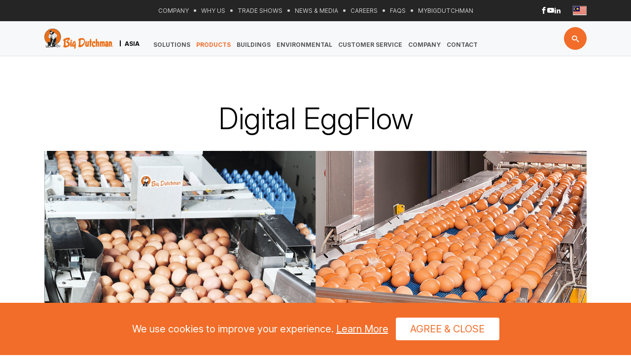

--- FILE ---
content_type: text/html; charset=UTF-8
request_url: https://www.bigdutchman.asia/en/products/egg-production/egg-collection-systems/automated-collection/digital-eggflow
body_size: 11070
content:
<!DOCTYPE html>
<html lang="en">
<head>
  <meta charset="utf-8">
  <meta name="viewport" content="width=device-width, initial-scale=1" />
  
  <title>Digital EggFlow | Big Dutchman</title>

  <meta name="description" content="" />
  <meta name="keywords" content="" />

    <meta property="og:title" content="Digital EggFlow | Big Dutchman" />
  
  <meta property="og:locale" content="en" />
  <meta property="og:site_name" content="Big Dutchman" />
  <meta property="og:url" content="https://www.bigdutchman.asia/en/products/egg-production/egg-collection-systems/automated-collection/digital-eggflow" />
  <meta property="og:type" content="website" />
  <meta property="og:description" content="" />
      <meta property="og:image" content="https://www.bigdutchman.asia/images/social/1200x630-wide.jpg" />
    <meta property="og:image:secure_url" content="https://www.bigdutchman.asia/images/social/1200x630-wide.jpg" />
  
  
    <meta name="facebook-domain-verification" content="lvs72x4nrxgfdq7zc5h92gxojfaw3n" />
  
  <meta name="twitter:card" content="summary" />
  <meta name="twitter:title" content="Digital EggFlow | Big Dutchman" />
  <meta name="twitter:description" content="" />

      <meta name="twitter:image" content="https://www.bigdutchman.asia/images/social/280x150.jpg" /> 
  
  <meta name="csrf-token" content="F9KFABFAZjUHs9STb5PjchOJFE52nbJY2a164k2f" />

  <link rel="apple-touch-icon" sizes="180x180" href="/images/favicons/favicon-180x180.png" />
  <link rel="icon" type="image/png" sizes="32x32" href="/images/favicons/favicon-32x32.png" />
  <link rel="icon" type="image/png" sizes="16x16" href="/images/favicons/favicon-16x16.png" />
  <link rel="manifest" href="/images/favicons/site.webmanifest" />
  <link rel="mask-icon" href="/images/favicons/safari-pinned-tab.svg" color="#770408" />
  <meta name="msapplication-TileColor" content="#ffffff" />
  <meta name="theme-color" content="#ffffff" />

  <!-- third party libraries start -->
  <link rel="dns-prefetch" href="https://fonts.gstatic.com" />
  <link rel="dns-prefetch" href="https://www.googletagmanager.com" />
  <link rel="dns-prefetch" href="https://www.gstatic.com" />
  <link rel="dns-prefetch" href="https://www.clarity.ms" />
  <link rel="dns-prefetch" href="https://s7.addthis.com" />

  <link href="https://www.googletagmanager.com" rel="preconnect" crossorigin />
  <link href="https://www.gstatic.com" rel="preconnect" crossorigin />
  <link href="https://www.clarity.ms" rel="preconnect" crossorigin />
  <link href="https://s7.addthis.com" rel="preconnect" crossorigin />
  <!-- third party libraries end -->

  <link href="https://fonts.gstatic.com" rel="preconnect" crossorigin />
  <link href="https://fonts.googleapis.com" rel="preconnect" />
  <link href="https://fonts.googleapis.com/css2?family=Inter:ital,opsz,wght@0,14..32,100..900;1,14..32,100..900&display=swap" rel="stylesheet">
  
      <link rel="alternate" href="https://www.bigdutchman.asia/en/products/egg-production/egg-collection-systems/automated-collection/digital-eggflow" hreflang="en" />
      <link rel="alternate" href="https://www.bigdutchman.asia/vi/products/egg-production/egg-collection-systems/automated-collection/digital-eggflow" hreflang="vi" />
    
  <link rel="alternate" href="https://www.bigdutchman.asia/en/products/egg-production/egg-collection-systems/automated-collection/digital-eggflow" hreflang="x-default" />
 
    <link rel="canonical" href="https://www.bigdutchman.asia/en/products/egg-production/egg-collection-systems/automated-collection/digital-eggflow" />
  
  <link href="/css/app.css?id=2544dd43b7b39572a29d49058cc013df" rel="stylesheet" />
  <link href="/css/app-corporate.css?id=2ff1b25087ab5eae8614184280a316dc" rel="stylesheet" />
  
  <script src="https://www.google.com/recaptcha/api.js?render=6LdhaxIfAAAAAHqd3uypm1VDuJ6oP0WUzAVSbV0a" async defer></script>

  
      <!-- Google Tag Manager -->
    <script>(function(w,d,s,l,i){w[l]=w[l]||[];w[l].push({'gtm.start':
    new Date().getTime(),event:'gtm.js'});var f=d.getElementsByTagName(s)[0],
    j=d.createElement(s),dl=l!='dataLayer'?'&l='+l:'';j.async=true;j.src=
    'https://www.googletagmanager.com/gtm.js?id='+i+dl;f.parentNode.insertBefore(j,f);
    })(window,document,'script','dataLayer','GTM-TQV3VC6');</script>
    <!-- End Google Tag Manager -->
  
    <script async src="https://www.googletagmanager.com/gtag/js?id=G-MPGNRCX6MF"></script>
    
    <script>
      window.dataLayer = window.dataLayer || [];
      function gtag(){dataLayer.push(arguments);}
      gtag('js', new Date());
      gtag('config', 'G-MPGNRCX6MF');
      gtag('config', 'AW-11064991490');
    </script>
  
    <!-- clarity -->
    <script type="text/javascript">
      (function(c,l,a,r,i,t,y){
          c[a]=c[a]||function(){(c[a].q=c[a].q||[]).push(arguments)};
          t=l.createElement(r);t.async=1;t.src="https://www.clarity.ms/tag/"+i;
          y=l.getElementsByTagName(r)[0];y.parentNode.insertBefore(t,y);
      })(window, document, "clarity", "script", "abairkuj3x");
    </script>
    <!-- End clarity -->
  
    <!-- LinkedIn -->
    <script type="text/javascript"> 
      _linkedin_partner_id = "5012060"; 
      window._linkedin_data_partner_ids = window._linkedin_data_partner_ids || []; 
      window._linkedin_data_partner_ids.push(_linkedin_partner_id); 
    </script>
    
    <script type="text/javascript"> 
      (function(l) { if (!l){window.lintrk = function(a,b){window.lintrk.q.push([a,b])}; 
      window.lintrk.q=[]} var s = document.getElementsByTagName("script")[0]; 
      var b = document.createElement("script"); 
      b.type = "text/javascript";
      b.async = true; 
      b.src = "https://snap.licdn.com/li.lms-analytics/insight.min.js"; 
      s.parentNode.insertBefore(b, s);})(window.lintrk); 
    </script> 
    <!-- End LinkedIn -->

    <!-- Microsoft Advertising -->
    <script>
      (function(w,d,t,r,u) {
        var f,n,i;
        w[u]=w[u]||[],f=function()
        {
          var o={ti:"97198698", enableAutoSpaTracking: true};
          o.q=w[u],w[u]=new UET(o),w[u].push("pageLoad")
        },
        n=d.createElement(t),n.src=r,n.async=1,n.onload=n.onreadystatechange=function()
        {
          var s=this.readyState;
          s&&s!=="loaded"&&s!=="complete"||(f(),n.onload=n.onreadystatechange=null)
        },
        i=d.getElementsByTagName(t)[0],i.parentNode.insertBefore(n,i)
      })
      (window,document,"script","//bat.bing.com/bat.js","uetq");
    </script>

    <script>
      const agreeConsent = localStorage.getItem('agreeConsent');

      window.uetq = window.uetq || [];
      window.uetq.push('consent', 'default', {
        'ad_storage': agreeConsent && agreeConsent === 'true' ? 'granted' : 'denied'
      });
    </script>
    <!-- End Microsoft Advertising -->
  


    
</head>
<body class=" template-product  ">
      <!-- Google Tag Manager (noscript) -->
    <noscript><iframe src="https://www.googletagmanager.com/ns.html?id=GTM-TQV3VC6"
    height="0" width="0" style="display:none;visibility:hidden"></iframe></noscript>
    <!-- End Google Tag Manager (noscript) -->

    <!-- LinkedIn -->
    <noscript> 
      <img height="1" width="1"style="display:none;" alt="" src="https://px.ads.linkedin.com/collect/?pid=5012060&fmt=gif" /> 
    </noscript>
    <!-- End LinkedIn -->
  
  <input type="hidden" name="bu_slug" value="" />
  <input type="hidden" name="product_id" value="" />
  <input type="hidden" name="product_name" value="" />

  <header class="site-header sticky" id="site-header">
	<div class="sticky-placeholder"></div>

	<div class="sticky-target">
		<div class="site-header__top">
			<div class="container">
				<ul class="nav-header_top">
										<li>
						<a 
							href="https://www.bigdutchman.asia/en/company"
														class="
							">
							Company
						</a>
					</li>
										<li>
						<a 
							href="https://www.bigdutchman.asia/en/why-us"
														class="
							">
							Why Us
						</a>
					</li>
										<li>
						<a 
							href="https://www.bigdutchman.asia/en/trade-shows"
														class="
							">
							Trade Shows
						</a>
					</li>
										<li>
						<a 
							href="https://www.bigdutchman.asia/en/resources/news"
														class="
							">
							News &amp; Media
						</a>
					</li>
										<li>
						<a 
							href="https://jobs.bigdutchman.com/Asia?locale=en_US"
							 target="_blank" rel="noopener noreferrer" 							class="
							">
							Careers
						</a>
					</li>
										<li>
						<a 
							href="https://www.bigdutchman.asia/en/frequently-asked-questions"
														class="
							">
							FAQs
						</a>
					</li>
										<li>
						<a 
							href="https://my.bigdutchman.com/"
							 target="_blank" rel="noopener noreferrer" 							class="
							">
							Mybigdutchman
						</a>
					</li>
					                    
				</ul>

				<div class="site-header__top-right">
					<ul class="nav-social_media">
						<li>
							<a 
								href="https://www.facebook.com/bigdutchmanmalaysia" 
								target="_blank" 
								rel="noopener noreferrer"
								aria-label="Header Facebook link"
							>
								<i class="icon-facebook"></i>
							</a>
						</li>
						
						<li>
							<a 
								href="https://www.youtube.com/c/BigDutchmanAsia" 
								target="_blank" rel="noopener noreferrer"
								aria-label="Header Youtube link"
							>
								<i class="icon-youtube"></i>
							</a>
						</li>
						<li>
							<a 
								href="https://www.linkedin.com/company/16155429/admin/" 
								target="_blank" 
								rel="noopener noreferrer"
								aria-label="Header Linkedin link"
							>
								<i class="icon-linkedin"></i>
							</a>
						</li>
					</ul>

					<div class="dropdown language-dropdown dropup-center dropup">
					  <button
						 	class="btn dropdown-toggle" 
							type="button" 
							aria-expanded="false"
							data-bs-toggle="dropdown" 
						>
							<picture>
								<source data-srcset="https://www.bigdutchman.asia/images/flags/flag-malaysia.webp" type="image/webp" />
								<source data-srcset="https://www.bigdutchman.asia/images/flags/flag-malaysia.jpg" type="image/jpeg" />  
								<img 
									src="https://www.bigdutchman.asia/images/flags/flag-malaysia.webp" 
									class="lazy" 
									alt="en" 
									width="26" 
									height="17" 
								/>
							</picture>
						</button>

						
												<ul class="dropdown-menu">
																							<li>
									<a class="dropdown-item" href="/en/products/egg-production/egg-collection-systems/automated-collection/digital-eggflow">
										English

										<picture>
											<source data-srcset="https://www.bigdutchman.asia/images/flags/flag-malaysia.webp" type="image/webp" />
											<source data-srcset="https://www.bigdutchman.asia/images/flags/flag-malaysia.jpg" type="image/jpeg" />  
											<img src="https://www.bigdutchman.asia/images/flags/flag-malaysia.webp" class="lazy" alt="en" />
										</picture>
									</a>
								</li>
																							<li>
									<a class="dropdown-item" href="/vi/products/egg-production/egg-collection-systems/automated-collection/digital-eggflow">
										Vietnamese

										<picture>
											<source data-srcset="https://www.bigdutchman.asia/images/flags/flag-vi.webp" type="image/webp" />
											<source data-srcset="https://www.bigdutchman.asia/images/flags/flag-vi.jpg" type="image/jpeg" />  
											<img src="https://www.bigdutchman.asia/images/flags/flag-vi.webp" class="lazy" alt="vi" />
										</picture>
									</a>
								</li>
													</ul>
											</div>
				</div>
			</div>
		</div>

		<div class="site-header__main">
			<nav class="navbar navbar-expand-lg navbar-light">
				<div class="navbar-top">
					<div class="container">
						<a class="navbar-brand" 
							href="https://www.bigdutchman.asia/en">
							<img
								src="https://www.bigdutchman.asia/images/global/logo.svg"
								alt="Big Dutchman"
								width="188"
								height="55"
								class="lazy"
							/>
							<span>Asia</span>
						</a>

						<a 
							href="/en/search" 
							class="btn btn-primary btn-search"
							aria-label="Search button"
						>
							<i class="icon-search"></i>
						</a>

						<button
							class="navbar-toggler"
							type="button"
							aria-controls="navbarSupportedContent"
							aria-expanded="false"
							aria-label="Toggle navigation">
							<span></span>
							<span></span>
							<span></span>
						</button>
					</div>
				</div>

				<div class="navbar-collapse">
					<div class="container">
						<ul class="navbar-nav">
															
								<li class="nav-item">
									<a 
										href="https://www.bigdutchman.asia/en/solutions" 
										class="nav-link"
																			>
										Solutions
									</a>

																		<div class="submenu">
										<div class="container">
											<ul>
																																				<li>
													<a href="https://www.bigdutchman.asia/en/solutions"
														class=""
																											>
														Overview</a>
												</li>
																																				<li>
													<a href="https://www.bigdutchman.asia/en/solutions/egg-production"
														class=""
																											>
														Egg Production</a>
												</li>
																																				<li>
													<a href="https://www.bigdutchman.asia/en/solutions/poultry-production"
														class=""
																											>
														Poultry Production</a>
												</li>
																																				<li>
													<a href="https://www.bigdutchman.asia/en/solutions/pig-production"
														class=""
																											>
														Pig Production</a>
												</li>
																																				<li>
													<a href="https://www.bigdutchman.com/en/horticulture/"
														class=""
																													target="_blank"
															rel="noopener noreferrer"
																											>
														Horticulture</a>
												</li>
																																				<li>
													<a href="https://www.bigdutchman.asia/en/on-farm-feed-milling"
														class=""
																											>
														Feed on Farm</a>
												</li>
																							</ul>
										</div>
									</div>
																	</li>
															
								<li class="nav-item is-active">
									<a 
										href="https://www.bigdutchman.asia/en/products-overview" 
										class="nav-link"
																					data-megamenu="#megamenu-item-3"
																			>
										Products
									</a>

																	</li>
															
								<li class="nav-item">
									<a 
										href="https://www.bigdutchman.asia/en/building" 
										class="nav-link"
																			>
										Buildings
									</a>

																	</li>
															
								<li class="nav-item">
									<a 
										href="https://www.bigdutchman.asia/en/environmental" 
										class="nav-link"
																			>
										Environmental
									</a>

																		<div class="submenu">
										<div class="container">
											<ul>
																																				<li>
													<a href="https://www.bigdutchman.asia/en/environmental"
														class=""
																											>
														Overview</a>
												</li>
																																				<li>
													<a href="https://www.bigdutchman.asia/en/environmental/waste-management"
														class=""
																											>
														Waste Management</a>
												</li>
																																				<li>
													<a href="https://www.bigdutchman.asia/en/environmental/digital-systems"
														class=""
																											>
														Digital Systems</a>
												</li>
																																				<li>
													<a href="https://www.bigdutchman.asia/en/environmental/energy-efficiency"
														class=""
																											>
														Energy Efficiency</a>
												</li>
																																				<li>
													<a href="https://www.bigdutchman.asia/en/environmental/air-cleaning"
														class=""
																											>
														Air Cleaning</a>
												</li>
																							</ul>
										</div>
									</div>
																	</li>
															
								<li class="nav-item">
									<a 
										href="https://www.bigdutchman.asia/en/customer-service" 
										class="nav-link"
																			>
										Customer Service
									</a>

																		<div class="submenu">
										<div class="container">
											<ul>
																																				<li>
													<a href="https://www.bigdutchman.asia/en/customer-service"
														class=""
																											>
														Overview</a>
												</li>
																																				<li>
													<a href="https://www.bigdutchman.asia/en/customer-service/technical-hotlines-2"
														class=""
																											>
														Technical Hotlines</a>
												</li>
																																				<li>
													<a href="https://www.bigdutchman.asia/en/customer-service/spare-parts-centre-2"
														class=""
																											>
														Spare Parts Centre</a>
												</li>
																																				<li>
													<a href="https://www.bigdutchman.asia/en/customer-service/upgrade-2"
														class=""
																											>
														Upgrade</a>
												</li>
																																				<li>
													<a href="https://www.bigdutchman.asia/en/customer-service/training-2"
														class=""
																											>
														Training</a>
												</li>
																																				<li>
													<a href="https://www.bigdutchman.asia/en/customer-service/preventive-maintenance-2"
														class=""
																											>
														Preventive Maintenance</a>
												</li>
																							</ul>
										</div>
									</div>
																	</li>
															
								<li class="nav-item">
									<a 
										href="https://www.bigdutchman.asia/en/company" 
										class="nav-link"
																			>
										Company
									</a>

																		<div class="submenu">
										<div class="container">
											<ul>
																																				<li>
													<a href="https://www.bigdutchman.asia/en/company"
														class=""
																											>
														History</a>
												</li>
																																				<li>
													<a href="https://www.bigdutchman.com/en/company/mission-statement-values/"
														class=""
																													target="_blank"
															rel="noopener noreferrer"
																											>
														Mission Statement &amp; Values</a>
												</li>
																																				<li>
													<a href="https://jobs.bigdutchman.com/Asia?locale=en_US"
														class=""
																													target="_blank"
															rel="noopener noreferrer"
																											>
														Careers</a>
												</li>
																																				<li>
													<a href="https://www.bigdutchman.asia/en/resources/news/sustainability"
														class=""
																											>
														Sustainability</a>
												</li>
																							</ul>
										</div>
									</div>
																	</li>
															
								<li class="nav-item">
									<a 
										href="https://www.bigdutchman.asia/en/contact" 
										class="nav-link"
																			>
										Contact
									</a>

																	</li>
							              
						</ul>
					</div>
				</div>
			</nav>

						<div class="site-megamenu">
								<div id="megamenu-item-3" class="megamenu-item">
					<div class="container">
						<ul class="megamenu-categories">
														<li>
								<div class="megamenu-badge">
									<a href="https://www.bigdutchman.asia/en/products/#egg-production"
																			>
										<div class="img">
											<img src="/uploads/svg/icon-egg-grey.svg" alt="Egg Production" />
											<img src="/uploads/svg/icon-egg.svg" alt="Egg Production" />
										</div>
										<strong>Egg Production</strong>
									</a>
								</div>

								
																<div class="submenu">
									<div class="container">
										<div class="row">
											<div class="col-4">
																								<ul>
																																							<li>
														<a href="https://www.bigdutchman.asia/en/products/egg-production/starter-production"
															class=""
																													>
															Starter Production
														</a>
													</li>
																																							<li>
														<a href="https://www.bigdutchman.asia/en/products/egg-production/layer-production"
															class=""
																													>
															Layer Production
														</a>
													</li>
																																							<li>
														<a href="https://www.bigdutchman.asia/en/products/egg-production/layer-breeder-production"
															class=""
																													>
															Layer Breeder Production
														</a>
													</li>
																									</ul>
																							</div>

											<div class="col-4">
																								<ul>
																																							<li>
														<a href="https://www.bigdutchman.asia/en/products/egg-production/feed-management-systems"
															class=""
																													>
															Feed Management Systems
														</a>
													</li>
																																							<li>
														<a href="https://www.bigdutchman.asia/en/products/egg-production/egg-collection-systems"
															class=""
																													>
															Egg Collection Systems
														</a>
													</li>
																																							<li>
														<a href="https://www.bigdutchman.asia/en/products/egg-production/lighting-systems"
															class=""
																													>
															Lighting Systems
														</a>
													</li>
																									</ul>
																							</div>

											<div class="col-4">
																								<ul>
																																							<li>
														<a href="https://www.bigdutchman.asia/en/products/egg-production/climate-systems"
															class=""
																													>
															Climate Systems
														</a>
													</li>
																																							<li>
														<a href="https://www.bigdutchman.asia/en/products/egg-production/farm-management"
															class=""
																													>
															Farm Management
														</a>
													</li>
																																							<li>
														<a href="https://www.bigdutchman.asia/en/products/egg-production/waste-management"
															class=""
																													>
															Waste Management
														</a>
													</li>
																																							<li>
														<a href="https://www.bigdutchman.asia/en/products/egg-production/air-cleaning"
															class=""
																													>
															Air Cleaning
														</a>
													</li>
																									</ul>
																							</div>
										</div>
									</div>
								</div>
															</li>
														<li>
								<div class="megamenu-badge">
									<a href="https://www.bigdutchman.asia/en/products/#poultry-production"
																			>
										<div class="img">
											<img src="/uploads/svg/icon-chick-grey.svg" alt="Poultry Production" />
											<img src="/uploads/svg/icon-chick.svg" alt="Poultry Production" />
										</div>
										<strong>Poultry Production</strong>
									</a>
								</div>

								
																<div class="submenu">
									<div class="container">
										<div class="row">
											<div class="col-4">
																								<ul>
																																							<li>
														<a href="https://www.bigdutchman.asia/en/products/poultry-production/broiler-production"
															class=""
																													>
															Broiler Production
														</a>
													</li>
																																							<li>
														<a href="https://www.bigdutchman.asia/en/products/poultry-production/breeder-production"
															class=""
																													>
															Breeder Production
														</a>
													</li>
																																							<li>
														<a href="https://www.bigdutchman.asia/en/products/poultry-production/duck-production"
															class=""
																													>
															Duck Production
														</a>
													</li>
																																							<li>
														<a href="https://www.bigdutchman.asia/en/products/poultry-production/turkey-production"
															class=""
																													>
															Turkey Production
														</a>
													</li>
																									</ul>
																							</div>

											<div class="col-4">
																								<ul>
																																							<li>
														<a href="https://www.bigdutchman.asia/en/products/poultry-production/feed-management-systems"
															class=""
																													>
															Feed Management Systems
														</a>
													</li>
																																							<li>
														<a href="https://www.bigdutchman.asia/en/products/poultry-production/lighting-systems"
															class=""
																													>
															Lighting Systems
														</a>
													</li>
																									</ul>
																							</div>

											<div class="col-4">
																								<ul>
																																							<li>
														<a href="https://www.bigdutchman.asia/en/products/poultry-production/climate-systems"
															class=""
																													>
															Climate Systems
														</a>
													</li>
																																							<li>
														<a href="https://www.bigdutchman.asia/en/products/poultry-production/farm-management"
															class=""
																													>
															Farm Management
														</a>
													</li>
																																							<li>
														<a href="https://www.bigdutchman.asia/en/products/poultry-production/waste-management"
															class=""
																													>
															Waste Management
														</a>
													</li>
																																							<li>
														<a href="https://www.bigdutchman.asia/en/products/poultry-production/air-cleaning"
															class=""
																													>
															Air Cleaning
														</a>
													</li>
																									</ul>
																							</div>
										</div>
									</div>
								</div>
															</li>
														<li>
								<div class="megamenu-badge">
									<a href="https://www.bigdutchman.asia/en/products/#pig-production"
																			>
										<div class="img">
											<img src="/uploads/svg/icon-pig-grey.svg" alt="Pig Production" />
											<img src="/uploads/svg/icon-pig.svg" alt="Pig Production" />
										</div>
										<strong>Pig Production</strong>
									</a>
								</div>

								
																<div class="submenu">
									<div class="container">
										<div class="row">
											<div class="col-4">
																								<ul>
																																							<li>
														<a href="https://www.bigdutchman.asia/en/products/pig-production/sow-management"
															class=""
																													>
															Sow Management
														</a>
													</li>
																																							<li>
														<a href="https://www.bigdutchman.asia/en/products/pig-production/piglet-rearing"
															class=""
																													>
															Piglet Rearing / Nursery
														</a>
													</li>
																																							<li>
														<a href="https://www.bigdutchman.asia/en/products/pig-production/pig-finishing"
															class=""
																													>
															Pig Finishing
														</a>
													</li>
																																							<li>
														<a href="https://www.bigdutchman.asia/en/products/pig-production/gestation"
															class=""
																													>
															Gestation
														</a>
													</li>
																																							<li>
														<a href="https://www.bigdutchman.asia/en/products/pig-production/farrowing"
															class=""
																													>
															Farrowing
														</a>
													</li>
																																							<li>
														<a href="https://www.bigdutchman.asia/en/products/pig-production/boar-stud-housing"
															class=""
																													>
															Boar Stud Housing
														</a>
													</li>
																																							<li>
														<a href="https://www.bigdutchman.asia/en/products/pig-production/pureline-welfare-systems"
															class=""
																													>
															PureLine Welfare Systems
														</a>
													</li>
																									</ul>
																							</div>

											<div class="col-4">
																								<ul>
																																							<li>
														<a href="https://www.bigdutchman.asia/en/products/pig-production/feed-management-systems"
															class=""
																													>
															Feed Management Systems
														</a>
													</li>
																																							<li>
														<a href="https://www.bigdutchman.asia/en/products/pig-production/lighting-systems"
															class=""
																													>
															Lighting Systems
														</a>
													</li>
																																							<li>
														<a href="https://www.bigdutchman.asia/en/products/pig-production/feed-production"
															class=""
																													>
															Feed Production
														</a>
													</li>
																									</ul>
																							</div>

											<div class="col-4">
																								<ul>
																																							<li>
														<a href="https://www.bigdutchman.asia/en/products/pig-production/climate-systems"
															class=""
																													>
															Climate Systems
														</a>
													</li>
																																							<li>
														<a href="https://www.bigdutchman.asia/en/products/pig-production/farm-management"
															class=""
																													>
															Farm Management
														</a>
													</li>
																																							<li>
														<a href="https://www.bigdutchman.asia/en/products/pig-production/waste-management"
															class=""
																													>
															Waste Management
														</a>
													</li>
																																							<li>
														<a href="https://www.bigdutchman.asia/en/products/pig-production/air-cleaning"
															class=""
																													>
															Air Cleaning
														</a>
													</li>
																									</ul>
																							</div>
										</div>
									</div>
								</div>
															</li>
														<li>
								<div class="megamenu-badge">
									<a href="https://www.bigdutchman.com/en/horticulture/"
																					target="_blank"
											rel="noopener noreferrer"
																			>
										<div class="img">
											<img src="/uploads/svg/icon-grey-greenhouse.svg" alt="Horticulture" />
											<img src="/uploads/svg/icon-greenhouse.svg" alt="Horticulture" />
										</div>
										<strong>Horticulture</strong>
									</a>
								</div>

								
															</li>
														<li>
								<div class="megamenu-badge">
									<a href="https://www.bigdutchman.asia/en/on-farm-feed-milling"
																			>
										<div class="img">
											<img src="/uploads/svg/icon-fof-grey.svg" alt="Feed On Farm" />
											<img src="/uploads/svg/icon-fof.svg" alt="Feed On Farm" />
										</div>
										<strong>Feed On Farm</strong>
									</a>
								</div>

								
															</li>
													</ul>
					</div>
				</div>
							</div>
					</div>
	</div>
</header>
  <aside class="site-header-mobile">
  <div class="site-header-mobile__top"> 
    <div class="language-dropdown-mobile">
      <button
        class="btn"
        type="button"
        data-bs-toggle="collapse" 
        href="#languageDropdownMenu" 
        aria-expanded="false" 
        aria-controls="languageDropdownMenu"
      >
        <picture>
          <source srcset="https://www.bigdutchman.asia/images/flags/flag-malaysia.webp" type="image/webp" />
          <source srcset="https://www.bigdutchman.asia/images/flags/flag-malaysia.jpg" type="image/jpeg" />  
          <img src="https://www.bigdutchman.asia/images/flags/flag-malaysia.webp" class="lazy" alt="en" width="30" height="20" />
        </picture>
      </button>
    </div>

    <button class="navbar-toggler" 
      type="button"
      aria-label="Close navigation"
    >
      <i class="icon-x"></i>
    </button>
  </div>

    <div class="collapse" id="languageDropdownMenu">
    <ul>
                      <li>
          <a href="/en/products/egg-production/egg-collection-systems/automated-collection/digital-eggflow">
            English

            <picture>
              <source srcset="https://www.bigdutchman.asia/images/flags/flag-malaysia.webp" type="image/webp" />
              <source srcset="https://www.bigdutchman.asia/images/flags/flag-malaysia.jpg" type="image/jpeg" />  
              <img src="https://www.bigdutchman.asia/images/flags/flag-malaysia.webp" class="lazy" alt="en" width="40" height="27" />
            </picture>
          </a>
        </li>
                      <li>
          <a href="/vi/products/egg-production/egg-collection-systems/automated-collection/digital-eggflow">
            Vietnamese

            <picture>
              <source srcset="https://www.bigdutchman.asia/images/flags/flag-vi.webp" type="image/webp" />
              <source srcset="https://www.bigdutchman.asia/images/flags/flag-vi.jpg" type="image/jpeg" />  
              <img src="https://www.bigdutchman.asia/images/flags/flag-vi.webp" class="lazy" alt="vi" width="40" height="27" />
            </picture>
          </a>
        </li>
          </ul>
  </div>
  
  <div class="site-header-mobile__content">
    <ul class="site-header-mobile__menu">
      <li class="nav-item ">
        <a href="/" class="nav-link">
          Home
        </a>
      </li>

              
        <li class="nav-item">
          <a href="https://www.bigdutchman.asia/en/solutions" class="nav-link">
            Solutions

                        <i class="icon-chevron-right"></i>
                      </a>

          
                    <ul class="submenu" 
                      >
                              
            <li>
              <a href="https://www.bigdutchman.asia/en/solutions"
                class=""
                              >
                Overview</a>
            </li>
                              
            <li>
              <a href="https://www.bigdutchman.asia/en/solutions/egg-production"
                class=""
                              >
                Egg Production</a>
            </li>
                              
            <li>
              <a href="https://www.bigdutchman.asia/en/solutions/poultry-production"
                class=""
                              >
                Poultry Production</a>
            </li>
                              
            <li>
              <a href="https://www.bigdutchman.asia/en/solutions/pig-production"
                class=""
                              >
                Pig Production</a>
            </li>
                              
            <li>
              <a href="https://www.bigdutchman.com/en/horticulture/"
                class=""
                                  target="_blank"
                  rel="noopener noreferrer"
                              >
                Horticulture</a>
            </li>
                              
            <li>
              <a href="https://www.bigdutchman.asia/en/on-farm-feed-milling"
                class=""
                              >
                Feed on Farm</a>
            </li>
                      </ul>    
                  </li>
              
        <li class="nav-item is-current">
          <a href="https://www.bigdutchman.asia/en/products-overview" class="nav-link">
            Products

                        <i class="icon-chevron-right"></i>
                      </a>

                    <ul class="megamenu-level2 submenu">
                        
            <li class="nav-item ">
              <a href="https://www.bigdutchman.asia/en/products/#egg-production" class="nav-link">
                <div class="img">
                  <img data-src="/uploads/svg/icon-egg-grey.svg" alt="Egg Production" class="lazy" />
                  <img data-src="/uploads/svg/icon-egg.svg" alt="Egg Production" class="lazy" />
                </div>
                Egg Production

								                <i class="icon-chevron-right"></i>
                              </a>

                            <ul class="megamenu-level3 submenu">
                                                                <li>
                  <a href="https://www.bigdutchman.asia/en/products/egg-production/starter-production"
                    class=""
                                      >
                    Starter Production
                  </a>
                </li>
                                                <li>
                  <a href="https://www.bigdutchman.asia/en/products/egg-production/layer-production"
                    class=""
                                      >
                    Layer Production
                  </a>
                </li>
                                                <li>
                  <a href="https://www.bigdutchman.asia/en/products/egg-production/layer-breeder-production"
                    class=""
                                      >
                    Layer Breeder Production
                  </a>
                </li>
                                
                                                                <li>
                  <a href="https://www.bigdutchman.asia/en/products/egg-production/feed-management-systems"
                                      >
                    Feed Management Systems
                  </a>
                </li>
                                                <li>
                  <a href="https://www.bigdutchman.asia/en/products/egg-production/egg-collection-systems"
                                      >
                    Egg Collection Systems
                  </a>
                </li>
                                                <li>
                  <a href="https://www.bigdutchman.asia/en/products/egg-production/lighting-systems"
                                      >
                    Lighting Systems
                  </a>
                </li>
                                
                                                                <li>
                  <a href="https://www.bigdutchman.asia/en/products/egg-production/climate-systems"
                                      >
                    Climate Systems
                  </a>
                </li>
                                                <li>
                  <a href="https://www.bigdutchman.asia/en/products/egg-production/farm-management"
                                      >
                    Farm Management
                  </a>
                </li>
                                                <li>
                  <a href="https://www.bigdutchman.asia/en/products/egg-production/waste-management"
                                      >
                    Waste Management
                  </a>
                </li>
                                                <li>
                  <a href="https://www.bigdutchman.asia/en/products/egg-production/air-cleaning"
                                      >
                    Air Cleaning
                  </a>
                </li>
                                              </ul>
                            </li>
                          
            <li class="nav-item ">
              <a href="https://www.bigdutchman.asia/en/products/#poultry-production" class="nav-link">
                <div class="img">
                  <img data-src="/uploads/svg/icon-chick-grey.svg" alt="Poultry Production" class="lazy" />
                  <img data-src="/uploads/svg/icon-chick.svg" alt="Poultry Production" class="lazy" />
                </div>
                Poultry Production

								                <i class="icon-chevron-right"></i>
                              </a>

                            <ul class="megamenu-level3 submenu">
                                                                <li>
                  <a href="https://www.bigdutchman.asia/en/products/poultry-production/broiler-production"
                    class=""
                                      >
                    Broiler Production
                  </a>
                </li>
                                                <li>
                  <a href="https://www.bigdutchman.asia/en/products/poultry-production/breeder-production"
                    class=""
                                      >
                    Breeder Production
                  </a>
                </li>
                                                <li>
                  <a href="https://www.bigdutchman.asia/en/products/poultry-production/duck-production"
                    class=""
                                      >
                    Duck Production
                  </a>
                </li>
                                                <li>
                  <a href="https://www.bigdutchman.asia/en/products/poultry-production/turkey-production"
                    class=""
                                      >
                    Turkey Production
                  </a>
                </li>
                                
                                                                <li>
                  <a href="https://www.bigdutchman.asia/en/products/poultry-production/feed-management-systems"
                                      >
                    Feed Management Systems
                  </a>
                </li>
                                                <li>
                  <a href="https://www.bigdutchman.asia/en/products/poultry-production/lighting-systems"
                                      >
                    Lighting Systems
                  </a>
                </li>
                                
                                                                <li>
                  <a href="https://www.bigdutchman.asia/en/products/poultry-production/climate-systems"
                                      >
                    Climate Systems
                  </a>
                </li>
                                                <li>
                  <a href="https://www.bigdutchman.asia/en/products/poultry-production/farm-management"
                                      >
                    Farm Management
                  </a>
                </li>
                                                <li>
                  <a href="https://www.bigdutchman.asia/en/products/poultry-production/waste-management"
                                      >
                    Waste Management
                  </a>
                </li>
                                                <li>
                  <a href="https://www.bigdutchman.asia/en/products/poultry-production/air-cleaning"
                                      >
                    Air Cleaning
                  </a>
                </li>
                                              </ul>
                            </li>
                          
            <li class="nav-item ">
              <a href="https://www.bigdutchman.asia/en/products/#pig-production" class="nav-link">
                <div class="img">
                  <img data-src="/uploads/svg/icon-pig-grey.svg" alt="Pig Production" class="lazy" />
                  <img data-src="/uploads/svg/icon-pig.svg" alt="Pig Production" class="lazy" />
                </div>
                Pig Production

								                <i class="icon-chevron-right"></i>
                              </a>

                            <ul class="megamenu-level3 submenu">
                                                                <li>
                  <a href="https://www.bigdutchman.asia/en/products/pig-production/sow-management"
                    class=""
                                      >
                    Sow Management
                  </a>
                </li>
                                                <li>
                  <a href="https://www.bigdutchman.asia/en/products/pig-production/piglet-rearing"
                    class=""
                                      >
                    Piglet Rearing / Nursery
                  </a>
                </li>
                                                <li>
                  <a href="https://www.bigdutchman.asia/en/products/pig-production/pig-finishing"
                    class=""
                                      >
                    Pig Finishing
                  </a>
                </li>
                                                <li>
                  <a href="https://www.bigdutchman.asia/en/products/pig-production/gestation"
                    class=""
                                      >
                    Gestation
                  </a>
                </li>
                                                <li>
                  <a href="https://www.bigdutchman.asia/en/products/pig-production/farrowing"
                    class=""
                                      >
                    Farrowing
                  </a>
                </li>
                                                <li>
                  <a href="https://www.bigdutchman.asia/en/products/pig-production/boar-stud-housing"
                    class=""
                                      >
                    Boar Stud Housing
                  </a>
                </li>
                                                <li>
                  <a href="https://www.bigdutchman.asia/en/products/pig-production/pureline-welfare-systems"
                    class=""
                                      >
                    PureLine Welfare Systems
                  </a>
                </li>
                                
                                                                <li>
                  <a href="https://www.bigdutchman.asia/en/products/pig-production/feed-management-systems"
                                      >
                    Feed Management Systems
                  </a>
                </li>
                                                <li>
                  <a href="https://www.bigdutchman.asia/en/products/pig-production/lighting-systems"
                                      >
                    Lighting Systems
                  </a>
                </li>
                                                <li>
                  <a href="https://www.bigdutchman.asia/en/products/pig-production/feed-production"
                                      >
                    Feed Production
                  </a>
                </li>
                                
                                                                <li>
                  <a href="https://www.bigdutchman.asia/en/products/pig-production/climate-systems"
                                      >
                    Climate Systems
                  </a>
                </li>
                                                <li>
                  <a href="https://www.bigdutchman.asia/en/products/pig-production/farm-management"
                                      >
                    Farm Management
                  </a>
                </li>
                                                <li>
                  <a href="https://www.bigdutchman.asia/en/products/pig-production/waste-management"
                                      >
                    Waste Management
                  </a>
                </li>
                                                <li>
                  <a href="https://www.bigdutchman.asia/en/products/pig-production/air-cleaning"
                                      >
                    Air Cleaning
                  </a>
                </li>
                                              </ul>
                            </li>
                          
            <li class="nav-item ">
              <a href="https://www.bigdutchman.com/en/horticulture/" class="nav-link">
                <div class="img">
                  <img data-src="/uploads/svg/icon-grey-greenhouse.svg" alt="Horticulture" class="lazy" />
                  <img data-src="/uploads/svg/icon-greenhouse.svg" alt="Horticulture" class="lazy" />
                </div>
                Horticulture

								              </a>

                            </li>
                          
            <li class="nav-item ">
              <a href="https://www.bigdutchman.asia/en/on-farm-feed-milling" class="nav-link">
                <div class="img">
                  <img data-src="/uploads/svg/icon-fof-grey.svg" alt="Feed On Farm" class="lazy" />
                  <img data-src="/uploads/svg/icon-fof.svg" alt="Feed On Farm" class="lazy" />
                </div>
                Feed On Farm

								              </a>

                            </li>
                          </ul>
          
                  </li>
              
        <li class="nav-item">
          <a href="https://www.bigdutchman.asia/en/building" class="nav-link">
            Buildings

                      </a>

          
                  </li>
              
        <li class="nav-item">
          <a href="https://www.bigdutchman.asia/en/environmental" class="nav-link">
            Environmental

                        <i class="icon-chevron-right"></i>
                      </a>

          
                    <ul class="submenu" 
                      >
                              
            <li>
              <a href="https://www.bigdutchman.asia/en/environmental"
                class=""
                              >
                Overview</a>
            </li>
                              
            <li>
              <a href="https://www.bigdutchman.asia/en/environmental/waste-management"
                class=""
                              >
                Waste Management</a>
            </li>
                              
            <li>
              <a href="https://www.bigdutchman.asia/en/environmental/digital-systems"
                class=""
                              >
                Digital Systems</a>
            </li>
                              
            <li>
              <a href="https://www.bigdutchman.asia/en/environmental/energy-efficiency"
                class=""
                              >
                Energy Efficiency</a>
            </li>
                              
            <li>
              <a href="https://www.bigdutchman.asia/en/environmental/air-cleaning"
                class=""
                              >
                Air Cleaning</a>
            </li>
                      </ul>    
                  </li>
              
        <li class="nav-item">
          <a href="https://www.bigdutchman.asia/en/customer-service" class="nav-link">
            Customer Service

                        <i class="icon-chevron-right"></i>
                      </a>

          
                    <ul class="submenu" 
                      >
                              
            <li>
              <a href="https://www.bigdutchman.asia/en/customer-service"
                class=""
                              >
                Overview</a>
            </li>
                              
            <li>
              <a href="https://www.bigdutchman.asia/en/customer-service/technical-hotlines-2"
                class=""
                              >
                Technical Hotlines</a>
            </li>
                              
            <li>
              <a href="https://www.bigdutchman.asia/en/customer-service/spare-parts-centre-2"
                class=""
                              >
                Spare Parts Centre</a>
            </li>
                              
            <li>
              <a href="https://www.bigdutchman.asia/en/customer-service/upgrade-2"
                class=""
                              >
                Upgrade</a>
            </li>
                              
            <li>
              <a href="https://www.bigdutchman.asia/en/customer-service/training-2"
                class=""
                              >
                Training</a>
            </li>
                              
            <li>
              <a href="https://www.bigdutchman.asia/en/customer-service/preventive-maintenance-2"
                class=""
                              >
                Preventive Maintenance</a>
            </li>
                      </ul>    
                  </li>
              
        <li class="nav-item">
          <a href="https://www.bigdutchman.asia/en/company" class="nav-link">
            Company

                        <i class="icon-chevron-right"></i>
                      </a>

          
                    <ul class="submenu" 
                      >
                              
            <li>
              <a href="https://www.bigdutchman.asia/en/company"
                class=""
                              >
                History</a>
            </li>
                              
            <li>
              <a href="https://www.bigdutchman.com/en/company/mission-statement-values/"
                class=""
                                  target="_blank"
                  rel="noopener noreferrer"
                              >
                Mission Statement &amp; Values</a>
            </li>
                              
            <li>
              <a href="https://jobs.bigdutchman.com/Asia?locale=en_US"
                class=""
                                  target="_blank"
                  rel="noopener noreferrer"
                              >
                Careers</a>
            </li>
                              
            <li>
              <a href="https://www.bigdutchman.asia/en/resources/news/sustainability"
                class=""
                              >
                Sustainability</a>
            </li>
                      </ul>    
                  </li>
              
        <li class="nav-item">
          <a href="https://www.bigdutchman.asia/en/contact" class="nav-link">
            Contact

                      </a>

          
                  </li>
          </ul>

    <ul class="site-header-mobile__menu-footer">
            <li><a href="https://www.bigdutchman.asia/en/company"
        class="
          ">Company</a></li>
            <li><a href="https://www.bigdutchman.asia/en/why-us"
        class="
          ">Why Us</a></li>
            <li><a href="https://www.bigdutchman.asia/en/trade-shows"
        class="
          ">Trade Shows</a></li>
            <li><a href="https://www.bigdutchman.asia/en/resources/news"
        class="
          ">News &amp; Media</a></li>
            <li><a href="https://jobs.bigdutchman.com/Asia?locale=en_US"
        class="
          ">Careers</a></li>
            <li><a href="https://www.bigdutchman.asia/en/frequently-asked-questions"
        class="
          ">FAQs</a></li>
            <li><a href="https://my.bigdutchman.com/"
        class="
          ">Mybigdutchman</a></li>
                          
    </ul>

    <a href="/en/search" class="btn btn-primary btn-search">
      <i class="icon-search"></i>
      Search
    </a>
  </div>

</aside>

  <main class="main" role="main">
    	<section class="jumbotron">
	<div class="container">
		<h1 
				>Digital EggFlow</h1>
		
				<div class="lazyload">
	<picture>
		
				
		
		<source data-srcset="/uploads/products/egg-production/egg-collection-systems/automated-collection/digital-eggflow/DigitalEggFlow-1553x545.jpg?ver=1729226442" type="image/jpeg" />
		
		<img class="lazy" src="[data-uri]" alt="Digital EggFlow" title="Digital EggFlow" 
			
		/>

	</picture>
</div>		
		
			</div>
</section>

	<div class="product__body">
		<div class="container">
			<div class="row justify-content-center">
				<div class="col-12 col-lg-10">
										<nav aria-label="breadcrumb">
						<ol class="breadcrumb">
																					<li class="breadcrumb-item  active "
								 aria-controls="egg-production" 								>
																							<a href="/en/products/#egg-production"
									aria-controls="products/#egg-production">
									Egg Production
								</a>
															</li>
																					<li class="breadcrumb-item  active "
																>
																							<a href="/en/products/egg-production/egg-collection-systems"
									aria-controls="products/egg-production/egg-collection-systems">
									Egg Collection Systems
								</a>
															</li>
																					<li class="breadcrumb-item " aria-current="page">
																							Digital EggFlow
															</li>
													</ol>
					</nav> 
					
					<h2>Egg grading and packing made easy</h2>
					<div class="richtext">
						<p>A fully-automatic system that controls egg flow all the way to the packer at maximum grading capacity. Depending on the total number of eggs coming from different houses, the belt speed can be varied to ensure optimum efficiency of the connected graders and packers.</p>

<p><img alt="" src="https://www.bigdutchman.asia/uploads/products/egg-production/egg-collection-systems/automated-collection/digital-eggflow/Digital-EggFlow-1140x431.jpg" style="height:auto; width:auto\9" /></p>
					</div>
				</div>
			</div>
		</div>
	</div>

			<section class="section-page
		 bg-default ">
				
		<div class="section-content">
			<div class="container">
				<div class="row justify-content-center">
					<div class="col-12 col-lg-10">
						
												
						<div class="richtext">
							<h2>Advantages<strong>&nbsp; </strong></h2>

<ul>
	<li>Maximum efficiency as graders and packers are continuously loaded at full capacity</li>
	<li>Ideal egg quality thanks to a smooth and gentle transport of the eggs</li>
	<li>Automatic start of the belts in the morning; the egg flow stops directly at the packer</li>
	<li>Collection groups can be planned one day in advance</li>
	<li>Egg collection is completed simulta&shy;neously in all houses that belong to the same collection group &ndash; at maximum filling rates</li>
</ul>

						</div>
					</div>
				</div>
			</div>
		</div>

				<footer class="section-footer">
			<div class="container">
				<div class="row justify-content-center">
					<div class="col-12 col-lg-10">
						<div class="section-box richtext">
							<h2>Technical</h2>

<ul>
	<li>Digital EggFlow allows synchronising up to five cross belts for up to four packers/graders</li>
</ul>

						</div>
					</div>
				</div>
			</div>
		</footer>
			</section>
		
		<section class="section section-download pt-0
		 bg-default "
	>
		<div class="container">
			<div class="row justify-content-center">
				<div class="col-12 col-lg-10">
					<button type="button" 
						class="btn btn-download btn-third"
						data-bs-toggle="modal" 
						data-bs-target="#modalLeaflet"
						data-product-id="72"
						data-product-name="Digital EggFlow"
						data-download-file="/uploads/leaflet/egg/egg-production-egg-collection-systems-Big-Dutchman-en.pdf">
						Download Leaftlet
						<img data-src="https://www.bigdutchman.asia/images/svg/icon-pdf.svg" alt="Icon PDF" class="lazy" />
					</button>
				</div>
			</div>
		</div>
	</section>
	
	<div class="modal-leaflet modal-form modal fade" 
  id="modalLeaflet" 
  tabindex="-1" 
  aria-labelledby="modalLeaflet" 
  aria-hidden="true">
  <div class="modal-dialog modal-dialog-centered">
    <form 
      action="https://www.bigdutchman.asia/en/mailbox/leaflet"
      method="POST"  
      class="form-leaflet form modal-content"
      data-thankyou-id="#modalLeafletThankyou">

      <input type="hidden" name="download_file" />

      <div class="modal-header">
        <div class="container">
          <button type="button" class="btn btn-third btn-close" data-bs-dismiss="modal" aria-label="Close">
            <i class="icon-x"></i>
          </button>
          <h2>Leaflet Request</h2>

<p>Just complete this form and hit Request, a download link for the leaflet will be sent to your e-mail inbox. Thank you.</p>       
        </div>
      </div>
      
      <div class="modal-body">
        <div class="container">
          <div class="row">
            <div class="col-12 col-lg-6">
              <div class="form-group">
                <input
                  type="text"
                  name="name"
                  id="name"
                  class="form-control form-float is-transparent "
                  value=""
                  required
                />
                <label for="name">Full Name<sup class="required">*</sup></label>
                <span class="form-line"></span>
                <div class="invalid-feedback"></div>

                              </div>
            </div>

            <div class="col-12 col-lg-6">
              <div class="form-group">
                <input
                  type="email"
                  name="email"
                  id="email"
                  class="form-control form-float is-transparent "
                  value=""
                  required
                />
                <label for="email">Email Address<sup class="required">*</sup></label>
                <span class="form-line"></span>
                <div class="invalid-feedback"></div>

                              </div>
            </div>

            <div class="col-12 col-lg-6">
              <div class="form-group">
                <input
                  type="text"
                  name="company_name"
                  id="company_name"
                  class="form-control form-float is-transparent"
                  required
                  value=""
                />
                <label for="company_name">Your Company Name</label>
                <span class="form-line"></span>
                <div class="invalid-feedback"></div>
              </div>
            </div>

            <div class="col-12 col-lg-6">
              <div class="form-group">
                <input
                  type="text"
                  name="telephone"
                  id="telephone"
                  class="form-control form-float is-transparent"
                  required
                  value=""
                />
                <label for="telephone">Telephone</label>
                <span class="form-line"></span>
                <div class="invalid-feedback"></div>
              </div>
            </div>

            <div class="col-12">
              <div class="form-group">
                <select name="country" 
                  required
                  class="form-select select-countries" 
                  data-config='{
                    "dropdownParent": "#modalLeaflet"
                  }'>
                  <option value="" disabled selected>Please select a country</option> 
                </select>
                <div class="invalid-feedback"></div>

                              </div>
            </div>

            <div class="col-12">
              <div class="form-group">
                <div class="form-check">
                  <input class="form-check-input" type="checkbox" value="Yes" name="interested" id="interested">
                  <label class="form-check-label" for="interested">
                    <p>I&rsquo;m interested! I would like a specialist to contact me about this product.</p>
                  </label>
                </div>
              </div>    
            </div>
          </div>
        </div>
      </div>

      <div class="modal-footer bg-default">
        <div class="container">
          <div class="form-group">
            <p>I acknowledge that by sending this request, I have read the <a href="https://www.bigdutchman.asia/en/privacy-policy" target="_blank">Privacy Policy</a> and hereby give my consent that the data I provide may be collected and stored electronically.</p>
          </div>

          <div class="form-group">
            <div class="btn-group">
              <button type="submit" 
                class="btn btn-primary"
                data-sitekey="6LdhaxIfAAAAAHqd3uypm1VDuJ6oP0WUzAVSbV0a">
                <svg class="spinner preloader" viewBox="0 0 50 50">
                  <circle class="path" cx="25" cy="25" r="20" fill="none" stroke-width="5"></circle>
                </svg>
                <span>Request</span>
              </button>
            </div>
          </div>
        </div>
      </div>
    </form>
  </div>
</div>

<div class="modal-thankyou modal fade" 
  id="modalLeafletThankyou" 
  tabindex="-1" 
  aria-labelledby="modalLeafletThankyou" 
  aria-hidden="true">
  <div class="modal-dialog modal-dialog-centered">
    <div class="modal-content">
      <div class="modal-body">
        <h2>Nice!</h2>
        <div class="is-interested d-none">
          Please check your e-mail inbox shortly 
          for your download link. We will also contact you regarding this product the soonest
        </div>

        <div class="not-interested d-none">
          Please check your e-mail inbox shortly 
          for your download link.
        </div>

        <button type="button" class="btn btn-primary" data-bs-dismiss="modal">OK</button>
      </div>
    </div>
  </div>
</div>
  </main>
  
  <footer class="site-footer">
	<div class="footer-contact">
		<div class="container">
			<div class="media">
				<div class="media-left">
					<h2>Got questions? We would be happy to help!</h2>
				</div>

				<div class="media-body">
					<button type="button" 
						class="btn btn-secondary btn-block" 
						data-bs-toggle="modal" 
						data-bs-target="#modalContact">
						Send a Message
					</button>
				</div>
			</div>
		</div>
	</div>

	<div class="footer-main">
		<div class="container">
			<div class="row">
				<div class="col-xs-12 col-lg-4">
					<div class="footer-main__left">
						<a href="/en">
							<img 
								data-src="https://www.bigdutchman.asia/images/global/logo.svg" 
								alt="Big Dutchman"
								width="198"
								height="58"
								class="lazy"
							/>
						</a>
						<div class="footer-main__left-content">            
							<p>BIG DUTCHMAN ASIA is a specialist solutions provider in the agricultural fields of Egg Production, Poultry Production and Pig Production with innovative products, stellar support and proprietary technology - all primed to foster growth.</p>
							
							<div class="footer-main__regional-websites">
								<h3>Visit Our Regional Websites</h3>
								<ul>
									<li>
										<span>Global</span>
										<a 
											href="https://www.bigdutchman.com" 
											target="_blank" 
											rel="noopener noreferrer" 
											class="btn btn-primary">
											bigdutchman.com
										</a>
									</li>

									<li>
										<span>USA</span>
										<a 
											href="https://www.bigdutchmanusa.com" 
											target="_blank" 
											rel="noopener noreferrer" 
											class="btn btn-primary">
											bigdutchmanusa.com
										</a>
									</li>
									
									<li>
										<span>China</span>
										<a 
											href="https://www.bigdutchmanchina.com" 
											target="_blank" 
											rel="noopener noreferrer" 
											class="btn btn-primary">
											bigdutchmanchina.com
										</a>
									</li>
								</ul>
							</div>

							<nav class="footer-main__nav-social">
								<ul>
									<li>
										<a href="https://www.facebook.com/bigdutchmanmalaysia" 
											target="_blank" 
											rel="noopener noreferrer"
											aria-label="Footer Facebook link"
										>
											<i class="icon-facebook"></i>
										</a>
									</li>
									<li>
										<a href="https://www.youtube.com/c/BigDutchmanAsia" 
											target="_blank" 
											rel="noopener noreferrer"
											aria-label="Footer Youtube link"
										>
											<i class="icon-youtube"></i>
										</a>
									</li>
									<li>
										<a href="https://www.linkedin.com/company/16155429/admin/" 
											target="_blank" 
											rel="noopener noreferrer"
											aria-label="Footer Linkedin link"	
										>
											<i class="icon-linkedin"></i>
										</a>
									</li>
								</ul>
							</nav>
						</div>
					</div>
				</div>

				<div class="col-xs-12 col-lg-8">
					<div class="footer-main__quicklinks">
						<h2>Quick Links</h2>

						<nav class="footer-main__quicklinks-nav">
							<ul>
																<li><a href="https://www.bigdutchman.asia/en/products#egg-production">Egg Farming Products</a></li>
																<li><a href="https://www.bigdutchman.asia/en/products#poultry-production">Poultry Farming Products</a></li>
																<li><a href="https://www.bigdutchman.asia/en/products#pig-production">Pig Farming Products</a></li>
																<li><a href="https://www.bigdutchman.com/en/horticulture/">Horticulture Products</a></li>
																<li><a href="https://www.bigdutchman.asia/en/on-farm-feed-milling">Feed On Farm Products</a></li>
																<li><a href="https://www.bigdutchman.asia/en/customer-service/technical-hotlines-2">Asia Service Hotlines</a></li>
																<li><a href="https://www.bigdutchman.asia/en/customer-service/spare-parts-centre-2">Spare Parts</a></li>
																<li><a href="https://www.bigdutchman.asia/en/solutions">Complete Livestock Solutions</a></li>
																<li><a href="https://www.bigdutchman.asia/en/building">Pre-engineered Buildings</a></li>
																<li><a href="https://www.bigdutchman.asia/en/environmental">Environmental Products</a></li>
																<li><a href="https://jobs.bigdutchman.com/Asia?locale=en_US">Careers &amp; Vacancies</a></li>
																<li><a href="https://www.bigdutchman.asia/en/resources/projects">Projects in Asia</a></li>
																<li><a href="https://www.bigdutchman.asia/en/resources/downloads">PDF Downloads</a></li>
																<li><a href="https://www.stockyardindustries.com/">Stockyard Industries</a></li>
								          
							</ul>
						</nav>
					</div>

					<div class="footer-main__subscribe">
						<h2>Subscribe</h2>
						<p>Stay updated with the latest Big Dutchman news and views.</p>

						<form 
							action="https://www.bigdutchman.asia/en/mailbox/subscribe" 
							method="POST"
							class="form form-subscribe" 
						>
							<div class="form-group">
								<input
									type="text"
									name="email"
									class="form-control "
									placeholder="Type your email"
									value=""
									required
								/>
															</div>

							<div class="form-group">
								<button class="btn btn-primary btn-block"
									type="submit">
									Subscribe
								</button>
							</div>

													</form>
					</div>
				</div>
			</div>
		</div>
	</div>

	<div class="footer-bottom">
		<div class="container">
			<p>&copy; 2025 Big Dutchman. All rights reserved.</p>

			<button type="button" class="js-anchor" data-target="#site-header">Go To Top</button>
			<nav class="footer-bottom__nav">
				<ul>
										<li><a href="https://www.bigdutchman.asia/en/privacy-policy">Privacy Policy</a></li>
										<li><a href="https://www.bigdutchman.asia/en/disclaimer">Disclaimer</a></li>
										<li><a href="https://www.bigdutchman.asia/en/legal-notice">Legal Notice</a></li>
					                    
				</ul>
			</nav>
		</div>
	</div>
</footer>

<div class="modal-contact modal-form modal fade" 
  id="modalContact" 
  tabindex="-1" 
  aria-labelledby="modalContact" 
  aria-hidden="true">
  <div class="modal-dialog modal-dialog-centered">
    <form 
      action="https://www.bigdutchman.asia/en/mailbox/contact" 
      method="POST"  
      class="form-contact form modal-content"
      data-thankyou-id="#modalContactThankyou">

      <div class="modal-header">
        <div class="container">
          <button type="button" class="btn btn-third btn-close" data-bs-dismiss="modal" aria-label="Close">
            <i class="icon-x"></i>
          </button>
          <h2>Talk to Us</h2>
          <p>
            We are glad to assist! Just complete this form and hit Send. A Big Dutchman Asia representative will 
            be in touch with you the soonest.   
          </p>  
        </div>
      </div>
      
      <div class="modal-body">
        <div class="container">
          <div class="row">
            <div class="col-12 col-lg-6">
              <div class="form-group">
                <input
                  type="text"
                  name="name"
                  id="name"
                  class="form-float form-control is-transparent "
                  value=""
                  required
                />
                <label for="name">Full Name<sup class="required">*</sup></label>
                <span class="form-line"></span>
                <div class="invalid-feedback"></div>

                              </div>
            </div>

            <div class="col-12 col-lg-6">
              <div class="form-group">
                <input
                  type="email"
                  name="email"
                  id="email"
                  class="form-float form-control is-transparent "
                  value=""
                  required
                />
                <label for="email">Email Address<sup class="required">*</sup></label>
                <span class="form-line"></span>
                <div class="invalid-feedback"></div>

                              </div>
            </div>

            <div class="col-12 col-lg-6">
              <div class="form-group">
                <input
                  type="text"
                  name="company_name"
                  id="company_name"
                  class="form-float form-control is-transparent"
                  required
                  value=""
                />
                <label for="company_name">Your Company Name</label>
                <span class="form-line"></span>
                <div class="invalid-feedback"></div>
              </div>
            </div>

            <div class="col-12 col-lg-6">
              <div class="form-group">
                <input
                  type="text"
                  name="contact_no"
                  id="contact_no"
                  class="form-float form-control is-transparent"
                  required
                  value=""
                />
                <label for="contact_no">Telephone</label>
                <span class="form-line"></span>
                <div class="invalid-feedback"></div>
              </div>
            </div>

            <div class="col-12">
              <div class="form-group">
                <select name="country" 
                  required
                  class="form-select select-countries" 
                  data-config='{
                    "dropdownParent": "#modalContact .modal-body"
                  }'>
                  <option value="" disabled selected>Please select a country</option> 
                </select>
                <div class="invalid-feedback"></div>

                              </div>
            </div>

            <div class="col-12">
              <div class="form-group">
                <textarea
                  name="message"
                  id="message"
                  height="300"
                  class="form-control "
                  placeholder="Your message here"
                  required
                ></textarea>
                <div class="invalid-feedback"></div>
  
                              </div>
            </div>
          </div>
        </div>
      </div>

      <div class="modal-footer bg-default">
        <div class="container">
          <div class="form-group">
            I acknowledge that by sending this request, 
            I have read the Privacy Policy and hereby give my consent that the data 
            I provide may be collected and stored electronically. 
          </div>

          <div class="form-group">
            <div class="btn-group">
              <button type="submit" 
                class="btn btn-primary"
                data-sitekey="6LdhaxIfAAAAAHqd3uypm1VDuJ6oP0WUzAVSbV0a">
                <svg class="spinner preloader" viewBox="0 0 50 50">
                  <circle class="path" cx="25" cy="25" r="20" fill="none" stroke-width="5"></circle>
                </svg>
                <span>Send</span>
              </button>
            </div>
          </div>
        </div>
      </div>
    </form>
  </div>
</div>

<div class="modal-thankyou modal fade" 
  id="modalContactThankyou" 
  tabindex="-1" 
  aria-labelledby="modalContactThankyou" 
  aria-hidden="true">
  <div class="modal-dialog modal-dialog-centered">
    <div class="modal-content">
      <div class="modal-body">
        <h2>Nice!</h2>
        <p>
          Thank you for your interest. Our representative 
          will be in touch with you the soonest.
        </p>
        
        <button type="button" class="btn btn-primary" data-bs-dismiss="modal">OK</button>
      </div>
    </div>
  </div>
</div>

  <div class="cookie-consent d-none">
    <div class="container">
      <p>
        We use cookies to improve your experience.
        <a href="/en/privacy-policy">
          Learn More
        </a>
      </p>
      <button type="button" class="btn btn-default">Agree &amp; Close</button>
    </div>
  </div>

    <script async src="https://static.addtoany.com/menu/page.js"></script>
  <script src="/js/app.js?id=cdadb4547d3049f7c980b891f4c0ad79" defer></script>  
  </body>
</html>


--- FILE ---
content_type: text/html; charset=utf-8
request_url: https://www.google.com/recaptcha/api2/anchor?ar=1&k=6LdhaxIfAAAAAHqd3uypm1VDuJ6oP0WUzAVSbV0a&co=aHR0cHM6Ly93d3cuYmlnZHV0Y2htYW4uYXNpYTo0NDM.&hl=en&v=TkacYOdEJbdB_JjX802TMer9&size=invisible&anchor-ms=20000&execute-ms=15000&cb=6mtl34revff9
body_size: 45035
content:
<!DOCTYPE HTML><html dir="ltr" lang="en"><head><meta http-equiv="Content-Type" content="text/html; charset=UTF-8">
<meta http-equiv="X-UA-Compatible" content="IE=edge">
<title>reCAPTCHA</title>
<style type="text/css">
/* cyrillic-ext */
@font-face {
  font-family: 'Roboto';
  font-style: normal;
  font-weight: 400;
  src: url(//fonts.gstatic.com/s/roboto/v18/KFOmCnqEu92Fr1Mu72xKKTU1Kvnz.woff2) format('woff2');
  unicode-range: U+0460-052F, U+1C80-1C8A, U+20B4, U+2DE0-2DFF, U+A640-A69F, U+FE2E-FE2F;
}
/* cyrillic */
@font-face {
  font-family: 'Roboto';
  font-style: normal;
  font-weight: 400;
  src: url(//fonts.gstatic.com/s/roboto/v18/KFOmCnqEu92Fr1Mu5mxKKTU1Kvnz.woff2) format('woff2');
  unicode-range: U+0301, U+0400-045F, U+0490-0491, U+04B0-04B1, U+2116;
}
/* greek-ext */
@font-face {
  font-family: 'Roboto';
  font-style: normal;
  font-weight: 400;
  src: url(//fonts.gstatic.com/s/roboto/v18/KFOmCnqEu92Fr1Mu7mxKKTU1Kvnz.woff2) format('woff2');
  unicode-range: U+1F00-1FFF;
}
/* greek */
@font-face {
  font-family: 'Roboto';
  font-style: normal;
  font-weight: 400;
  src: url(//fonts.gstatic.com/s/roboto/v18/KFOmCnqEu92Fr1Mu4WxKKTU1Kvnz.woff2) format('woff2');
  unicode-range: U+0370-0377, U+037A-037F, U+0384-038A, U+038C, U+038E-03A1, U+03A3-03FF;
}
/* vietnamese */
@font-face {
  font-family: 'Roboto';
  font-style: normal;
  font-weight: 400;
  src: url(//fonts.gstatic.com/s/roboto/v18/KFOmCnqEu92Fr1Mu7WxKKTU1Kvnz.woff2) format('woff2');
  unicode-range: U+0102-0103, U+0110-0111, U+0128-0129, U+0168-0169, U+01A0-01A1, U+01AF-01B0, U+0300-0301, U+0303-0304, U+0308-0309, U+0323, U+0329, U+1EA0-1EF9, U+20AB;
}
/* latin-ext */
@font-face {
  font-family: 'Roboto';
  font-style: normal;
  font-weight: 400;
  src: url(//fonts.gstatic.com/s/roboto/v18/KFOmCnqEu92Fr1Mu7GxKKTU1Kvnz.woff2) format('woff2');
  unicode-range: U+0100-02BA, U+02BD-02C5, U+02C7-02CC, U+02CE-02D7, U+02DD-02FF, U+0304, U+0308, U+0329, U+1D00-1DBF, U+1E00-1E9F, U+1EF2-1EFF, U+2020, U+20A0-20AB, U+20AD-20C0, U+2113, U+2C60-2C7F, U+A720-A7FF;
}
/* latin */
@font-face {
  font-family: 'Roboto';
  font-style: normal;
  font-weight: 400;
  src: url(//fonts.gstatic.com/s/roboto/v18/KFOmCnqEu92Fr1Mu4mxKKTU1Kg.woff2) format('woff2');
  unicode-range: U+0000-00FF, U+0131, U+0152-0153, U+02BB-02BC, U+02C6, U+02DA, U+02DC, U+0304, U+0308, U+0329, U+2000-206F, U+20AC, U+2122, U+2191, U+2193, U+2212, U+2215, U+FEFF, U+FFFD;
}
/* cyrillic-ext */
@font-face {
  font-family: 'Roboto';
  font-style: normal;
  font-weight: 500;
  src: url(//fonts.gstatic.com/s/roboto/v18/KFOlCnqEu92Fr1MmEU9fCRc4AMP6lbBP.woff2) format('woff2');
  unicode-range: U+0460-052F, U+1C80-1C8A, U+20B4, U+2DE0-2DFF, U+A640-A69F, U+FE2E-FE2F;
}
/* cyrillic */
@font-face {
  font-family: 'Roboto';
  font-style: normal;
  font-weight: 500;
  src: url(//fonts.gstatic.com/s/roboto/v18/KFOlCnqEu92Fr1MmEU9fABc4AMP6lbBP.woff2) format('woff2');
  unicode-range: U+0301, U+0400-045F, U+0490-0491, U+04B0-04B1, U+2116;
}
/* greek-ext */
@font-face {
  font-family: 'Roboto';
  font-style: normal;
  font-weight: 500;
  src: url(//fonts.gstatic.com/s/roboto/v18/KFOlCnqEu92Fr1MmEU9fCBc4AMP6lbBP.woff2) format('woff2');
  unicode-range: U+1F00-1FFF;
}
/* greek */
@font-face {
  font-family: 'Roboto';
  font-style: normal;
  font-weight: 500;
  src: url(//fonts.gstatic.com/s/roboto/v18/KFOlCnqEu92Fr1MmEU9fBxc4AMP6lbBP.woff2) format('woff2');
  unicode-range: U+0370-0377, U+037A-037F, U+0384-038A, U+038C, U+038E-03A1, U+03A3-03FF;
}
/* vietnamese */
@font-face {
  font-family: 'Roboto';
  font-style: normal;
  font-weight: 500;
  src: url(//fonts.gstatic.com/s/roboto/v18/KFOlCnqEu92Fr1MmEU9fCxc4AMP6lbBP.woff2) format('woff2');
  unicode-range: U+0102-0103, U+0110-0111, U+0128-0129, U+0168-0169, U+01A0-01A1, U+01AF-01B0, U+0300-0301, U+0303-0304, U+0308-0309, U+0323, U+0329, U+1EA0-1EF9, U+20AB;
}
/* latin-ext */
@font-face {
  font-family: 'Roboto';
  font-style: normal;
  font-weight: 500;
  src: url(//fonts.gstatic.com/s/roboto/v18/KFOlCnqEu92Fr1MmEU9fChc4AMP6lbBP.woff2) format('woff2');
  unicode-range: U+0100-02BA, U+02BD-02C5, U+02C7-02CC, U+02CE-02D7, U+02DD-02FF, U+0304, U+0308, U+0329, U+1D00-1DBF, U+1E00-1E9F, U+1EF2-1EFF, U+2020, U+20A0-20AB, U+20AD-20C0, U+2113, U+2C60-2C7F, U+A720-A7FF;
}
/* latin */
@font-face {
  font-family: 'Roboto';
  font-style: normal;
  font-weight: 500;
  src: url(//fonts.gstatic.com/s/roboto/v18/KFOlCnqEu92Fr1MmEU9fBBc4AMP6lQ.woff2) format('woff2');
  unicode-range: U+0000-00FF, U+0131, U+0152-0153, U+02BB-02BC, U+02C6, U+02DA, U+02DC, U+0304, U+0308, U+0329, U+2000-206F, U+20AC, U+2122, U+2191, U+2193, U+2212, U+2215, U+FEFF, U+FFFD;
}
/* cyrillic-ext */
@font-face {
  font-family: 'Roboto';
  font-style: normal;
  font-weight: 900;
  src: url(//fonts.gstatic.com/s/roboto/v18/KFOlCnqEu92Fr1MmYUtfCRc4AMP6lbBP.woff2) format('woff2');
  unicode-range: U+0460-052F, U+1C80-1C8A, U+20B4, U+2DE0-2DFF, U+A640-A69F, U+FE2E-FE2F;
}
/* cyrillic */
@font-face {
  font-family: 'Roboto';
  font-style: normal;
  font-weight: 900;
  src: url(//fonts.gstatic.com/s/roboto/v18/KFOlCnqEu92Fr1MmYUtfABc4AMP6lbBP.woff2) format('woff2');
  unicode-range: U+0301, U+0400-045F, U+0490-0491, U+04B0-04B1, U+2116;
}
/* greek-ext */
@font-face {
  font-family: 'Roboto';
  font-style: normal;
  font-weight: 900;
  src: url(//fonts.gstatic.com/s/roboto/v18/KFOlCnqEu92Fr1MmYUtfCBc4AMP6lbBP.woff2) format('woff2');
  unicode-range: U+1F00-1FFF;
}
/* greek */
@font-face {
  font-family: 'Roboto';
  font-style: normal;
  font-weight: 900;
  src: url(//fonts.gstatic.com/s/roboto/v18/KFOlCnqEu92Fr1MmYUtfBxc4AMP6lbBP.woff2) format('woff2');
  unicode-range: U+0370-0377, U+037A-037F, U+0384-038A, U+038C, U+038E-03A1, U+03A3-03FF;
}
/* vietnamese */
@font-face {
  font-family: 'Roboto';
  font-style: normal;
  font-weight: 900;
  src: url(//fonts.gstatic.com/s/roboto/v18/KFOlCnqEu92Fr1MmYUtfCxc4AMP6lbBP.woff2) format('woff2');
  unicode-range: U+0102-0103, U+0110-0111, U+0128-0129, U+0168-0169, U+01A0-01A1, U+01AF-01B0, U+0300-0301, U+0303-0304, U+0308-0309, U+0323, U+0329, U+1EA0-1EF9, U+20AB;
}
/* latin-ext */
@font-face {
  font-family: 'Roboto';
  font-style: normal;
  font-weight: 900;
  src: url(//fonts.gstatic.com/s/roboto/v18/KFOlCnqEu92Fr1MmYUtfChc4AMP6lbBP.woff2) format('woff2');
  unicode-range: U+0100-02BA, U+02BD-02C5, U+02C7-02CC, U+02CE-02D7, U+02DD-02FF, U+0304, U+0308, U+0329, U+1D00-1DBF, U+1E00-1E9F, U+1EF2-1EFF, U+2020, U+20A0-20AB, U+20AD-20C0, U+2113, U+2C60-2C7F, U+A720-A7FF;
}
/* latin */
@font-face {
  font-family: 'Roboto';
  font-style: normal;
  font-weight: 900;
  src: url(//fonts.gstatic.com/s/roboto/v18/KFOlCnqEu92Fr1MmYUtfBBc4AMP6lQ.woff2) format('woff2');
  unicode-range: U+0000-00FF, U+0131, U+0152-0153, U+02BB-02BC, U+02C6, U+02DA, U+02DC, U+0304, U+0308, U+0329, U+2000-206F, U+20AC, U+2122, U+2191, U+2193, U+2212, U+2215, U+FEFF, U+FFFD;
}

</style>
<link rel="stylesheet" type="text/css" href="https://www.gstatic.com/recaptcha/releases/TkacYOdEJbdB_JjX802TMer9/styles__ltr.css">
<script nonce="MzoTlbP4Mgwl8JUtyQvLOQ" type="text/javascript">window['__recaptcha_api'] = 'https://www.google.com/recaptcha/api2/';</script>
<script type="text/javascript" src="https://www.gstatic.com/recaptcha/releases/TkacYOdEJbdB_JjX802TMer9/recaptcha__en.js" nonce="MzoTlbP4Mgwl8JUtyQvLOQ">
      
    </script></head>
<body><div id="rc-anchor-alert" class="rc-anchor-alert"></div>
<input type="hidden" id="recaptcha-token" value="[base64]">
<script type="text/javascript" nonce="MzoTlbP4Mgwl8JUtyQvLOQ">
      recaptcha.anchor.Main.init("[\x22ainput\x22,[\x22bgdata\x22,\x22\x22,\[base64]/[base64]/[base64]/eihOLHUpOkYoTiwwLFt3LDIxLG1dKSxwKHUsZmFsc2UsTixmYWxzZSl9Y2F0Y2goYil7ayhOLDI5MCk/[base64]/[base64]/Sy5MKCk6Sy5UKSxoKS1LLlQsYj4+MTQpPjAsSy51JiYoSy51Xj0oSy5vKzE+PjIpKihiPDwyKSksSy5vKSsxPj4yIT0wfHxLLlYsbXx8ZClLLko9MCxLLlQ9aDtpZighZClyZXR1cm4gZmFsc2U7aWYoaC1LLkg8KEsuTj5LLkYmJihLLkY9Sy5OKSxLLk4tKE4/MjU1Ono/NToyKSkpcmV0dXJuIGZhbHNlO3JldHVybiEoSy52PSh0KEssMjY3LChOPWsoSywoSy50TD11LHo/NDcyOjI2NykpLEsuQSkpLEsuUC5wdXNoKFtKRCxOLHo/[base64]/[base64]/bmV3IFhbZl0oQlswXSk6Vz09Mj9uZXcgWFtmXShCWzBdLEJbMV0pOlc9PTM/bmV3IFhbZl0oQlswXSxCWzFdLEJbMl0pOlc9PTQ/[base64]/[base64]/[base64]/[base64]/[base64]\\u003d\\u003d\x22,\[base64]\\u003d\x22,\[base64]/[base64]/Cj0PCtnwdwrXDjCbDo1zCscKAXMOYwo5lwrLCg2zChH3Dq8KbDjDDqMOQd8KGw4/Du0lzKFXCoMOJbVTCiWhsw5nDvcKoXUDDs8OZwow6wpIZMsKYEMK3d37ClmzChAcLw4VQQF3CvMKZw6/Cj8Ozw7DCpsOJw58lwolmwp7CtsK9wqXCn8O/wqM4w4XClSjCq3Z0w7TDpMKzw7zDisOhwp/DlsK8I3PCnMKLU1MGCMKQMcKsPAvCusKFw4hBw4/[base64]/DqsKUEcOXw7BHVxzCmw7CqTTCpn87YQ/[base64]/DgShsbMOUNjHCh8ObwqzDt8KJwqXDr21LeBsfewlSNMKbw45+bHDDosKuE8KfeSbDlTjChxHCocOFw5rCugLDpMKfwpjCgMOHTsOELsK0Gx7Cn1YLW8KOw5DDpMKHwrfDvcKow7xewoh3w7DDpcKaeMOJwpLCpEDCicKuQX/[base64]/DgcKOw6sNDcK2woDCn27DlHjDhsKqA0Q5W8Kuw4PDqcK2NG0Nw6LCk8KOwodMIsO/w7XDk3lPw67Dt1AzwqvDuRohw7d5AsK5wq4Gw4huWsODenvCqQlGfsK9wqrCicOLwrLCvsK1w6skbi7Cn8Odwp3ChilGWMO6w7NGb8OXw4VXbMOJw4HDhiR/w5tzwqTCnCJhW8KWwq7CtcKmI8KPwr7CisKlasO8wqbClzVYSm8FchnCpcO2wrQ7DMOiSztww6zCtUbDggzCqH0MNMKfw4stA8KqwrU/wrTDiMO4N3/DksKtd2PDpjHCt8OETcOuwpLCikY5wo7CmMOvw73DjMK2wrPCplQgS8OceA5tw6/[base64]/[base64]/w5DDpMKwJk4YwrfCqsOVwoPDqjNqw5nDk8KGwprCrBwRw78yD8K2FR7ClMK6w4MEa8OnZ3bDoH9cDlpqIsKgwoNFaSPCmGrCgQReO01IYBjDpsK3wq7CkX/CrCcEVVhUwooZPFQewobCm8KOwodHw4Bxw6/DnMOkwqo7w6U5wq3DllHClmDChcOCwoPCtDnDlErCjsOYwoEPwq1Fw5t3FMOWwp/DgAwWV8KCw7UebsOlM8ODVMKLSgpZP8KhJsOpSXV5TihGwp9sw53Ckitkb8KiWEorwrBgGn7CjjHDk8OewpoBwpXCtMOzwqHDvn/Dpl4ZwrEqYMO1w79Pw7zDv8O4F8KWw73Cujwew7cPNcKXw5wdaGIVw5XDpcKdGcKdw5sAWBTCmcOmbsKyw5jCvcO9w5h/F8OBwqLCvsKlRsK1XQzDvcOIwqnCpx7DqhXCqMK7w73CuMOvBcOVwp/CmsKVXELCr2nDkwDDq8OfwrFIwr/Duwouwo9JwpJxTMOfwp7CplDDnMK1HMObLWduT8KIFwvDgcOWNTU0IcKlPcOkw5YCwrfDjCREAcKEwpoOVQ/DlsKNw4zDu8KRwrxFw47CkXQ2XMK/[base64]/[base64]/ClcOSw7E0woDCkMOCw5HDmhBlw5DCqVPDqsKOLQLCliLDmlbCoD9BF8KdYVDCoQhtwphww4Z8wo/[base64]/Csz7DrUHCg8KeZxPClcOjw5fCrRFeL8KVwp4vcyoIIMOlwpzDg0/Dhl8swqBNS8KpSh9twqvDocOqFGIuZVfDjcKuSCHCuyPCrMKYZsO2cEkbwpp4dsKGwqHCtwJsD8OEO8OrHkfCscKsw49zwpTDs0fCvcOZwpsnenNEw5XDm8OpwpR3wowxC8OhSid2wp/DgMKLH3jDsC7CiTZYTMOWw7VaFsOBb3Jrw6DDgD01QsOuVMKbwqDDicOuTsK4w7fDqxPCusO/CG82LDA4EEDDhiHCrcKuBcKSGMOZQ3zDl0w1b04RRcOcw6gUw5bDvAQhPkx7M8OzwrhPb0pHUw4yw44SwqYpKmd3KsO1w5xtwoZvWGtEV05SNTLCi8O5CWQ1wonCpsKCA8KgKnjDjSXCgAwQZyrDvsOGesKyV8OQwo/DuGzDrzpYw7fDuXLCv8KVw6kQDcOewqBuwrdqwprDtsOjwrTDvcOaNMOHCyc3PcKeJ38lZ8KAw7/DlCvCqMOVwrrCoMOOCD/Cryk2W8K8FCLCmcOjD8O1RHHCnMOJW8OUJcKFwr7DvicNw54pwrXDscOjwo5VTQHCmMOfw7IvGzpdw7VGGcOmHTDDkcOsEQFbw4HDvXcsFcKeSTLDjcKLw6nCsTzDrXnClMOcwqPCuWwzFsK+EFbDjU/DtMKzwohvwqfDgMOwwo4lKmzDnB4Swo86NMOAMURMUsKqw7ptQMOwwrfDu8OuNxrCnsO6w4fCnjbDm8KHwpPDt8K2woQ6wphXZmtIw6TCiwtlTsOlw4PDicKxXcK7w5vDjsKxwpJHTlU4KcKkOcOFwrUdPcOqYMOKC8OTw7fDn3TCvVrDkcK8wrTCoMKAwoNgTMOrwo/[base64]/Ds8K8EykKw5IcAkHCj8KtDcOFwpHDk8Kcw4jDkBwpw4PCh8KDwqk4w6bCoR3Dn8OGwojCiMKrwqgLHQrCsWx4cMOvA8OtLcKmFsOMbMONw414EAPDksK8UsO7ARtxMcOMw74zw5LDvMK4wp88w7/Di8OJw4nDq0x0dhhEfDxQGW7DmcOOwoTCisOzaDdjDwbCq8K1JXdIw5B8bFlrw5wMeCpSBsK9w4TCryc/XMOrc8KfW8KZw5Z9w4PDjQ0+w6vDtsOiR8KqR8K9Z8ODwowTYxzCmWTCjcKTacKIIwHDqxIiBHshwqQ9w5fDlcO9w49gQ8O2wpw5w4fChiIQwo/DpgjDs8ORPy1rwqR0JRxNw6jDlk/CjsKZeMKnDzQtRcKMwqbCoz3DnsK0fMKyw7fCvHjDsAsHPMKIfzPDksKEw5oywqTDlDLDuApbwqR/WjrCl8K/[base64]/JRDChxbCqMO9BEpxJRx6IkPCl8Ocwr47wonDs8KIwrw+WCwHLRoNfcKrUMObw5t4KsKRwrw0woBzw4vDv1zDtBrChMKKV0MBwprCjQN1woPDmMK/w45Nw6dXTMKGwpoFMMOAw7wUw5zDp8OcZsKvwpbDu8OIeMOAF8KfCsK0PDnCmVfDugRSwqLCoBliU3nCncO+ccO1w4NfwpgmWsOZwp/DtsKjPCvCnQxow5vDvxnDolsiwoRhw6DCs3cOb0ASw5nDgllhwpfDhsKow74owqcHw6zDh8KtcgglFxTDr39UHMOzYsO5KXLCt8O8XnZOw5/CmsO/w7HCmF/DtcKHSEI4woxJwpHCgBvDtcOgw7/ChsKzw7zDhsKUwrcoScK8BzxDwpEHTFh1w4p+wp7CuMOcw4tDBMK2bMOzOsKYH2/CpkvDjTMsw4/CusOPQhRuQEPCmHUHIkHClsKrQG/DkCTDlmjCpFo6w5xsXBrClcOPZcKGw43CksKJw4XCjgsDHMKySxHDt8Kgw6nCswzCnArDjMO6OMOeR8KAwqdAwr3CuE5oGEYkw5Q+w4kzJnEkIEF1w4JJw6dWwonChkAAFi3DmsKpw5MMw7Mhw5/[base64]/DjjXDr19Owqctw5UjKTEMJgLDrDfDpMOWOsOmfxLDpMOJw4MpXGVKw73Dp8KJSxvCkTx+w7jCisKewrvCi8OsGsOJWhh/Qy4EwpkOw7hww61Kwq/[base64]/CuH/DgcOaNk3CrVvCti1Qw6nDoVfDjcOXwoXCuSZtYcKXecKrw7lDSsKSw51BYMKJwqDDpxtFYj1iDGTDnSlIwpM1TFoOVBlkw5IqwoXDhBFzPsOHax/DvCTCklHDisKtbsKmw5QBVSQhw6QaXXUVdMO9EU8JwpTDtwR5wrEpa8KjKAsABcOLwqvDosKEw4/CncOLdsKLwpY4T8OGw4jCvMOAwrzDp2s3BgTDoE8Mwp/Cs0fCtCsDwohzbcOtwrPCjcOIw7PDkMKPEHjDoQoHw4jDi8OrAMOtw7wzw7XDhkLDm3/CnV3CllloUMOITijDvDJyw77DkyMMwrRNwpg2D0nCg8OvHMKQDsKYCcOmSsKxQMOkUhVUNcKgVsOPQV5+w4/ChQjCuFLChybCqUHDomVAw5IkI8KDXjtUwr3DiSsnAmHCrEVtwoXDlW/[base64]/wp3Dg8KawqbDv8KCwrJuKDzCr8KhEH4Sw4/Dq8KYHhJILsOHwpnCjynDi8OjcHMCwqvCnsO2JMKubxXChMO6wrrDuMKuw7DDmGFzw5pdUA5Vw6BKXBcFE3vDuMOpDkvClWPCrmHDtcODIGnClcKzMC/CqXbCgGdAfMONwrXCl2XDtUwcJ2vDhlzDn8KowpUCAk8obMO+UMKTwpbCmcOIIwrCmhvDhMO3PMOfwpLDmsKaf2rDnHnDjxlrwo/CpcOqRcOJfDNVemDCpcO+FsO6dsKRL3vDssKkBsKbGDrCsyLDgcOZMsKGwql7wqHCncOyw6rDjBhJOW/CqjIXw63CtcKhZMKAworDtw/CnsKBwrTDqMO5JkTDk8OPI0lhwok3GWXCmMOnw77Cr8O7PVthw44Ow7vDowZ7w60wekTCqD5Fw7/DhU3DshrDtMKObhXDscKbwozCjsKcw7AGXyAvw40kDcKhT8OjWh3CnMKHw7TCm8OCesKXwqMdIMKZwqbCj8OwwqldLcKvAsKBWxzCjcOxwpMYwox1wrnDiXPChMOiw5bDvCrDncKKw5zDo8KhHcKiSWpvwqzCmgwHKcKFw4/[base64]/CngXCvMKow5AHw63DtnfCg8ONw5/CgyvCm8KbcMKow4AKWULCqMKrTx0Fwr1lw6rCjcKkw7vDs8OtVcK8wpVPOmHDn8O2dMO5UMOsUMO6w6XCszHCicOfw4fCplR4GEUHw6FgGAfDiMKFPmp3NVpcwq53w5vCkcOUABjCs8OXEE/DisOWw4PChXDCtsKQQsKeNMKUwoVXwrIHw7rDmAbCulrChcKIwqRle0lVOsKIwp/DmlDCjsKfHg/Col4awr7Do8OfwpAuw6bCrsOFwpfCkCLDsEJnSV/Ck0YrH8OTD8KAw5s4DsKGRMO9QGUbw47Ds8ObeA/DksKLwrYADHnDm8Oiw6hBwqcVK8ObL8KaPQzCqXc/O8K7w63ClyBWc8K2PsOQw7JoWsOxwqAgIFw3wrEuMm7CmcOgw7pwPAPChnBUIinDpykeNcOdwpTDoTo7w4DDkMKIw5sXKMKjw6zDtsOcLMO8w6HDv2bDujgYWsKfwp0aw4B9FMKhwpoQYMKnw4vClGh0Eh3Dgh0/TFpNw6LCkF/ChcKCw4HDu1FuPMKYUBvCjkvCijHDjwDDgEnDiMK6w67CgAx5wocaIcOMwqzCqkXCr8O7WMOEw4/Dgj8CQEzDqMOhwp3DgFMMbVjDp8OVJMKnw40ww5nDvcOpXwjCkT/[base64]/DjMKlEMKUbiDDg8KkTHZMwrnDgT7CqsKGCMK/wooFwoDCt8KXw4khwqHCu2EXOcKZw60REX9lUmIJRXAzacKMw4FEVgDDjVzClSUmAnnCuMOMw4lVZGZzwpEpZkJ3AT14wqZWw5QNwoQqwqPCvwnDpFTCqFfChzfDqQhEMSpfW33CowhWRMOpwo3DiWzCh8K/[base64]/wqHCuy/[base64]/w67Ck8O/wqAbw77CtsOAecOiLMKtw4bDlcOpCzF1IGjCgMO2C8OqwpZJA8KlJGvDmsObAcK/MwjCl0zCksOTwqPCq3LCgMOzKsOew5jCiwQ7MSvCuRIgwrzDosKnQsKdTcKbRcOtw7vCvWTCqcOCwpfDr8K3M0M8w5XCncOgwoDCvj8SbcOAw6HCoRd1wr/Dq8Obw73Dv8K3wqnDqcOLFcOGwoXDkVfDgUnDpzBXw7powo7Cm2AuwqTDiMKMw4/[base64]/w43ChRFCNsKfw7jDo38ZRsOyZk/CqcKgw4nCrcOkPcKMQsKcwp/CnyzCtz05OW7Dj8KiL8KGwo/CinTDmcKBw5pOw4XCtWzChhLCmMOTdsKGw7tpRMKRw7LDjMOLwpFGwrTDn0DCjCxXWTMfHVYnQ8O2LGbCgiHDr8O9woPDssOowqEHwrXCsipAwqBFw7zDqMKFbFEbOcKmdMOyacO/wpvChsOjw4vCl03DiC5dOMO9DsKkf8KoEcOtw6fDunQOwpTDlmZBwqFuw7dVwoTCjsOhwqbDv0rDsUHDosOWBi3DoDrCmMKJA1R7w7FGw67Du8O1w6pFHyfChcOtNGpzOG89A8OxwpQGwqBecwNCw49Mw5/CocOKw5zDgMODwrBmTsKaw4tAwrDDn8Oew6VwGcO1X3DDr8OJwoledMKfw6vCpMOnc8KXw5NWw517w41CwpLDqcK6w6ICw6rChGzDkEJ5w4PDpF7CrztvTErCv3HDl8KJwovCnF3CucKAw4PCjWTDmMO5W8OMwo/CksOqQ0lfwonCvMOpD0PDpF9ow7TCvSoswqtJAS7Ds1xOw7kPUiHDlgzDukPCm1opGnoXBMONw4tFDsKtNzHDgcOpwp/[base64]/Ckktvw7rCnhEpCBnDm8KNw6wsw5NDARXCtz1vwrnCuFYVNlzChMOjw5bDgWxqQcKGwoYRw4/DgcOBwpTDtcOSOcKNwrMYKsKpDcKGasOjGFMywqHCt8KMHMKGSTJvDMOUGhfDhcODw6wgfD3DkQrComnCgsK4w5zCqQnCph/[base64]/ZsOkwqHDosOmHjLDh8KhwoMZw7AseSbDksOKQQzCu2Bgw63Cg8KyVcKEwonDhmwew5zDqsKDBMOaDMOZwpAyCUbCnBMtUEdGwpXCtCseAsOAw43CniPCkMOYwrc8KAPCr3nCisO5wpRQB1pww5Uhf2fCuj/Cs8O6dQcewpfCpDgBaRskXVkgazbDsCNBw74rwqVbf8KIw7RSWcOtZ8KOw45Ow6svcCtnw73DsEJTw712H8Oaw6Y8wp3DhHXCvCo3QMOxw5gQwrNPR8KxwpzDlSnCkzPDjMKGwr3CrXhOYTRpwoHDkjRxw5jCpBHCuHXClWgtwrttcMKNw4Z/w4NZw71kKsKpw5LCksKpw4ZDXh7DnMOtJwkpKcK+esOUAjrDrsOzCcKMVg50WcKyRmfCgsOyw5nDmsO0DiLDl8OvwojDtsOpAQ1nw7DCgGHChDECwp4JXMKhw4M/[base64]/CqcKDalMmwqdtX1DCtcOXwqk+wodVwpnCm17Cg8KtATLCghVSW8OITwHDmykzeMKZw69pdFR9XcOWw4pzfcKaYMO6Q3FEMA3DvMO7b8KeSU/DtMKFFAjDjF/CpCYiw4bDpEs1TMOfwqPDq1A7IAJvw7/[base64]/CqiN6BcOqw71xwpnDkcKzaRvDl8KEwp5ZC8OFdH7DggMAwrxlw59DIV0EwqjDvMO/w5UiID9kHB3Ct8K7NcKZacORw4thEwkZwoIyw5bCiHkBwrfDnsKSBcKLP8K2GMOaWmDCnDdqAl/Cv8Kzw7dQQcORw77DhsOiZn/CoXvDucOiOcO+w5MtwqXDt8OWwrjDkMKJWMOuw6nCujEoUMOXworCgsOWL3TCjGU+WcOuemxmw6zDpsOVR0DCvil6VcOGw75oJicwY13DosOnw4plfcK+clfCvn3DiMKDw4cew5EEwoXCvE/DgV5qwpvCjsKzw7l6KsKMTcOwKRPCqMOfHHIMwqRmAwk2QG/DmMKjwrc7N2EBIsO3wrDChl3CicKbw41Swop1wojDiMORCH0KBMO2KivDvTfDpsOQwrVBbyPDr8KVc1DCu8Kfw44IwrZRwr8AWS7DvMOBacK2ScKaImljwrbCs2Z5dkjCr1I5dcKCFU0pw5LDt8OtQm/Dt8KjZMKOw73ClcKbP8OHwpZjwoDDucKDPsO8w6LCksKOH8KaIUHDjwnCmQkbC8K8w6LDg8O9w6NNw5QNLsKIw45COzfChzZ8MMKVI8ODSA8wwr1oHsOOWMKnw47CscKjwp8zRmTCssO9wozCmBXDhxHDlsK3JsOjwprClzrDj1zCsnHCkFNjwpcLdsKlw4/CisOUwpsiwqnCpcK8MipIwrtqS8OjIjtJw5l7w6HDhlYDeW/[base64]/[base64]/Q3XDrMKmAMOweMObJ8KVwqliMGMzw7VKw43DnBzDnsKDL8OXwrvDuMKewozDiBJXN3dXwo0FKMKPw6JyBD/CoUbCisORw5bDrMK/[base64]/wqfCtTrDlMOZwo3CocOSdiR3wojCh8KgTcOLw63DghTCoWvCucOOw47CrcKxa33Dqn/DhljDpsOmQcOvfB1uQ3cvwpTCiw9Jw5nDmMOyPMKyw53DnHA/w5VfQsOkwqBEIG9rKw3CuyTCokNtYMK9w6ZhfcONwoEvBC3Ck2wSwpDDpMKTBMOZVcKVIMOcwpvChMKDw6pPwoR9aMOwaXzCm0xkw7bDrB/DtAEmw6kHOsOZwpJkwpvDm8OKwr17bwgNwqHChsOrQVfCg8Krb8KJwq88w7EyL8O6GcK/DMKiw6M0UsOnDSnCrCQeSngOw7bDgGohworDv8KwbcKob8ORwpTDucO0FyrDisO8IFhqw5TClMOkbsKmBWLCk8K0RxfCv8OAwo1iw5NPwo7DgsKNVnZ5McOEc17Cu0ohOMKADTbCncOVwoc5YRvCuGnCjGTCnTTDvBw+w7BhwpHCjl/CohZaNsOefSssw63CssKQalzCninCmMOcw6cgwo06w5w/aFTCsTvCiMK7w4xww4cnZVV4w7YFHcOPcMO2R8OGwrRzwp7DrS85w5jDvcKEajvDrMKCw5RrwojCkMKeFsOCeQTCggnDm2LCn2XCq0PDpkpbw6lqwrnDhcK8w4V/woxkGsOaL2h5wqnClcKtw6fDrnAWw5shw7PDtcOuwodcNGjCvsK0CsOuw70fwrXCkMKrCsOsAVNRw7Mzc3oVw7/DkmHDkRvCisKPw4gxDXjDrMKkJsOmwqdSFHzDusKTBcKNw53DosOyUsKdOjoMUMKZdxkkworCjMKnO8Oow6I7BsK6Gk0/FnNWwr1GZMK0w6fCskzCrQ7DnX8owo/CusOvw6XChMO1RcKHXhotwroiw4YlfsKTw4xiKC9Jwq1xfF0zMsOSwoPCscK2KsOWw5DDn1fDhRzDugjCsBd2R8K8woIzwrU7w5o+w7NZwq/CgH3DimZdYBgQYWvDgsO3cMKRfE3Cu8Oww4V8IC8DJMOFwoQTUnIRwq0OOsO0wqYJIlDCoEfCvsOCw49ubcOYAcOhwrTDt8KJwq8ESsKjf8OjPMKAwr0ZAcOnPR59D8KyFU/[base64]/EC5fSMOlOwfDiSxLw6koOcKqAcOdwpFROhoSW8KfPw7DkUFDXC/CtAXCgD1LZsOBw6DCv8K5eDhmwrM3w6Ztw7MIHQsbwoBrwqvCvSPDn8K0IkstNMOxOzoYwpUhc0wmDzosSgUDJ8KASsOGbMOTCgHDpy/[base64]/RsO4w6Q5wrfDjMK0w5fCh8OyM8KjU35KTsK2Dh7DqQrDpsKYM8OPw6LCisOsIl42wo/DiMKXwpMBw7zCvjjDlMOsw6/Ds8OKw5TCscOIw6scIAh9FADDt0gIw6oxwpFGVmVfOUvCgsOgw5HCn1/CjsO0LyHCsDTChMKaD8KmD07Cj8OmSsKmwopZLHp9GsKkw61zw6HCoRZ2wqHCqMKwNsKRwrBfw40COcO1CR7CjMKfIcKJGiVuwo3DscKtJ8Kkwq96wq9cSTVjw4XDpy8/DMKJEsKvaGRkw4AIwrjCqsOhOsOxwptMJcOJdsKCQGdZwqrCrMKlK8K5PsKLUsOQb8OTVsKVBmAvO8KGwqldw7bCnsKBw5ZJOTjCmcOaw5/Cj29aEDMwwojDgFcTw4LCqGfDksKKw7oGfCLDpsOlHRvDjsOhc3fDlRfCq1VDY8KLw7zCpcKYwo9bcsKUfcKzw44zw7bChzwGaMOBScK8cT42wr/Di2tNwpcfFsKBQMOSBknDqmAEP8Otwq3CmBrCpcORQ8O2a1cWA3ASw45VDC7CtmI5w7bDsmDCgXlmESHDoFfDhcKDw6g+w5vDtsKWcMOSYwxAUcOhwowzLkrCjsKsZMKUwqXCnVJpE8OBwq80QcKzw5MgWBkowrlRw7TDhEhlcsO7w5/DlcO7KcOzw5hhwplsw7xVw5ZHBCkiwojCrMOXdSfCkBcKCMOCGsO3bcKbw7USOSrDgsOUw4rDocKLw47CgBXCvh3DhgfDhE/CoSXCicOJwrvDqGXCnzwza8KUw7fCsBbCt2fCpUonw6I3woDDpsOQw6XDtCUEe8OHw5zDuMO2V8O7wobDusKKw6fCkyZgwpN7wpRFwqRvwo/[base64]/w6VfBXM2UMOiPsOIScK9IMO+w6Jjw5nCs8OiSVLDlSQGwqYlE8Ktw6TDnEV5e3PDpRfDqmlCw5LCgTgCbsO3OhTCpEHDszxwJR/DhcOHw6ZCd8OxDcO4woh1wpEkwowuCk5Ywp7DocK5woLClG56wr7DtnYMLAZBJMOVw5TDtmvCtmo9wojDsQcvY0U4LcO5CGzCgsKWwrfDpcKpXwDDhg5mGsKtwqJ/BHLCl8O8w51nAENtQMKuw6vCgzPDlcONw6QvXTzDhUxew6ELwolYIsOFbjvDr0PDqsOBwp85w4x5GRXDq8KAdm/Cu8OIwqDCk8OkSTFhK8Kswo3Djn00ZhU0w5QyXHTCgkLDnyxVXMK5w5gfwqDDu3jDu0HDpB7CiETDjyLCrcK+CsKafTxGw6sCGTVFw7Urw70vUcK1MV8QNgNkITQRwpXClGvDkSbCmMOSw6N8w7smw6jDgsKqw4ltb8Ovwo/DucOMOSrCmljDpsK1wr0Rw7AOw50CVmXCrF1Sw6YQLkfCvMOvQ8OQc0/Cj00qFsOVwp8DS29cHcOaw63Dhystw5bDrMKGw47Cn8O7MxgcQcKIwrnCssOzdQ3Cq8Omw4fCtCnCmcOywp/DvMKPwo5RdB7CpMKDQ8OWASHCucKlwpzCkXUGwpfDjk8nwrzDsCdrwrTDo8Kwwo5JwqcAw7XDusOeT8O5wr7CqSF/w41pwoJSw6rDn8Kbw78vwrNzOMOoHjLDnk7DrcOgw7Q6w6AFw5U2w44hdgdfUcK4FsKDw4QAMF/[base64]/DkmPDpsO3wqDDhSASIMK9wrjCgAvCtnLCrsKzw4TCmcKZY0UoDnzDlAYwTnsHHcO1w6DDqEVXVRV2DRDDvsK3FcOGP8OeKMKHfMOmw6hNaQDDm8OXXkPDgcORwps8NcONwpR9w67CqjAZwpfDq09qI8OtcMOYRcOKQV/[base64]/[base64]/Csn5AwpHDjQdTTWfCtnXDoml/w6RNS8KbYz4vw5BfAkphwo7Cr0/DucOSw5IIN8KEAcO3KsKTw58zLcKOw7jDiMO+X8KkwrDCvMOLFWfDnsKkwqIkBGLCmm/DoxE6OcOEcG0xw6PComrCvcO9NVPDkHlhw68TwonDp8KJw4LCtsKfUjLCpA/ClcKXw7jCssOpfcODw4o9wofCgsKNFWIkcTw8TcKrwqTCh3fDrkPCriccwq4lwrTCosO9CsKqJw/DqXdLYMOgwrnCqWlef10OwqPChBBew7lAUG3DpkPCmH8BOsKDw4zDj8KXwroIH1TDksOkwqzCssOrIcO8a8OdccKTwonDoH3Dv37DgcKkFcKMHDzCrg9KEcOVwqkfHMOlwqcQRMKuw4pSwrV/KcOawojDl8KSUR8Nw7TDm8KaGTvDv3PCocODCwrDlSl1I21RwrrCuHXDpRDDjh0cX0/DgTDDhENQf2gdw6nDtsO0R13Cg2IODVZCUcO9wqHDh1plw5EDw6g0w4MHwrHCqsONHnXDlsObwrcTwobDs2skw6VcXk9Tb1DDvjfCnmAEwrgxYsODXw1xw7nCmcOvwqHDmiQpVcORw5ZnbF05wq7CtcK+wq/Dp8Kew4fCjsOfw5DDu8KaYFtJwrfCmx97LC3DjMOKBsO/w7fDssOnw7lmw5rCo8KUwp/[base64]/CnMK2KcKTw5tQwrtTPcK4woLDrcOUwovDvDfDo8K0w4rCscOnekHCplY2KcOvwq3DocOswrtlBFscMQPDrwRvwozCkB4Yw5LCssO2wqLChMOcw6nDtVbDt8Kow5TDuDLCkHTDisOQPVNQw7x4S0vCjsOYw6TCiF/DmlHDssOIFC5pwrAew6wYahsndF81dT99C8KCF8OiE8KuworCuynCmMOXw7FHVR12eFrCl2x/wr3CrMOxw7LCgURiw47DlC9/w4bCrF5vwrkSLsKDwqddI8Kyw6sYagg1w7XDl0RvO0IPZ8Kxw4EYfjMsJcODFTfDgcO0KlXCrsKeJcOAO1XCn8KMw7l+KsKlw65Owq7DvW1rw47CgXrDhG/CucKew7/CpHNkFsOyw4EOJUDDjcOtLGYYwpAIAcO9EiRIEcKnwphBBsK4w5rDvXzCs8K6wpJ3wr5dBcKOwpN/bk5jfiZRw4xjegjDlGY8w5XDsMOWd2IqM8KSOsK4CTZmw7fCghZlFx9zRsOWwr/DiAx3wpxDw7k+RxDDtlPCv8K3L8K4wrzDs8OowpvDh8OnHhvDsMKVEC/[base64]/CtMKBwpzDpMK+L1pdw6HDocKwTTvDncOEw6INw7zDlcK+w6RgS2PDkMKnLAnCo8KuwrBDdxRzw7pII8OcwoDClsOJJFUzwpoHTsO4wrNoOihGw6BoaFLDnMO5axPDu3IqbMO2wonCm8O6w5/DiMKgw61uw7nCkMKywoxgw7rDk8OPwoLCnsOBWCY5w6XCqsKgw7rCmgc3KTZyw7vCncOJPF/[base64]/CoCTDp8KySjHDnw1NwqJEw6NrwpnCsMK/wocROcKmRg7ClDPCvUvCqAbDhHUNw63Dr8KTEggYw4cHQsOTw5MPU8OGGERXScKrNcO/bcOYwqXCqHjCgEc2N8OUOivCnMKFwpTDh0lnwq5jLMKlDcOZw7zDkD11w7DDpTR6w6DCscO4wozDsMOmwovCr3nDpgoAw6jCvQ/CgcKOGAI1w43DtMKJDkfCucKbw7kEC2LDglbCpsKzwoLCmwplwo/CqxvCucOBwpRXwrxdw5DCjQsIC8O4w67DiVB+DsORYMOyL0vCmMKEcB7Ct8KGw6M/wo8TFTPChMO7wpUAdcOhwqwPQ8OQD8OMEsOxciAGwowCwpsfwobDuW3DnwLCmcOOwpvCs8KkDcKHw7XDpS7Dl8OAA8OWXFAVSywGZcKpwoPCnVw6w7/CmwvCnwjCglovwoHDocOYw4sxLlIdw5LDjH/DlcKNOkQ/[base64]/CjMOKWgfCrcKUw6JywpTCowAVwokvw6TCgVLCj8Knw7zDscOQOMKRWMKwAMKYUsKTw6dUFcOpw5jDnDJ8XcOsaMKmX8OMKMOuBAXCp8Kww6ElUAHCtiHDkcOWw7TClT1Twq16wq/DvzLCklNJwrzDrcKww7XDjW52w5NvTMKgdcOjwp9EFsKwNUQnw7/CgQfDmMKuwpMgMMKMIXhnw5MYw6cLXiDCoysaw5IRw7Jlw6/CvFvCgnkZw6/Dpgd4BlXCiXB+w7TChUbCu2LDocKwGTYDw5HCiA/DjQrCvMKTw7bCjMKTw4VswphHNj3DskBGw5XCu8O8KMKNw7LCvMK3wrpTB8OKDcO5wo0Aw6t4CDMPHxHDrsOKworDmAvCoEjCsmDDgGoEfFgCZS/Dt8K+O2QMwrbCu8KuwqAhecOqwqxSQBvCo143w5jCkMOJwqHDh1YePCjCj29IwrQMM8Oxw4HCjSjCjsOdw64ewqIZw6Bsw7dewrXDpcOewqXCqsOHIcKKwpJTw6/CmgoZIMOhWsOSw7fDpsKCw5rDh8KlNsODwq/CjClUwo1ywqRTXjvCrkHDljF+dhUuw71YM8OfNMOxw65MIcOSAsORQlkVwrTDtcKWw5HDhXfDvQ3DtmpEw7J6w4JIwqrCjwUnwoTCth9sAcKlwrE3wo3Dr8Kywp8CwqYRfsKkdGrCmV1bGMOZCRsDw5/CusOpe8KPE3ApwqprZsKtd8Krw7ZgwqPCoMOmU3YYwrYVw7rCugrCmsKnbcOJQGTDpsO3wrkNw7wyw6vCi2LCn1Ypw54nJH3DtH0xQ8OdwqjDuwssw7/Cn8KAYl5wwrbCq8Oyw5zCp8OheFgNwqIWwofCsGAsQRHDtTHCkcOmwo3CjiF7I8KrB8OtwpzDq3LDqQHCmcK1M2Y0w5l5GU/DhsOXSMONw7HDqlDCksK1w7ZmY2B/wobCocOkwrUbw7XCoGDDoAvDk0A5w4TDhMKsw7TDiMKxw4DCpncMw4F1QMK0My7ClSHDuWwvwoYxOlkbCMO2wrljAnM8XmPDqi3Cv8K5JcK+cXzDqBxvw5Naw4bCtmNow4IpSRjDnMKYwoMyw5XCucOnb3Qdwo/DsMKqw7JEbMOWw4VBw5PDjMOQw6sEw4IOw4LDmsOocg/CkEDCtsOien5awp5HBEHDnsKRcMKKw6d1wohDw4zDt8Kzw6NPw63Cj8Ocw7bCk2tZVgfCrcKWwq/DtGZLw7RTwoHCund7wrvCv3vDuMKXw5F9w5/DksOAwrsQUMKaGMK/wqzDo8Kqw69FVX45w5Z+wrjCmwrComUSSREiD1/Ck8KhRMK9wpxfAcO/[base64]/DkAw5wpTCtl7CgMKFwpgefS/Dn8Ohwr/[base64]/Cj8OYwrIHw5rDicOxw5nDn8Oob8O/[base64]/Ij3CrMKWw5vDm8KJFMOewpTDtErCg8KJw7DDjDjDvBLCnsOFHsKSw4Q/QCxUwpcLLBocw43DgcKcw4PDsMK2wrXDq8K/woxcSsOow4PCgsObw7E4TTDDuEU2CQMCw4Etw4Z+wq/CtV7DjVYfVCzDpsOEW1/DiHDDssOvFEbCjcK2w4XCj8KeDH8qLFh6DMKFw6w3WTjDmXcKw4LCmERWwpYKwpvDoMKmf8O6w4HDrcKSAnbCt8K6LMK4woBJwqTDscKbE0DDpW0Dw4bDjWgMasK7R2lsw47Cs8OUw5jDkcKmLl/Cihp0EsOJDsK+asO3w4BIWj3CusOwwqPDvsO6wrXChcKOw4xeC8O/[base64]/ZRFiAkbCk8KCwpAIwqoLJcKvW8OKwoDCusOVZUlrwo90NsOmF8Ktw5XCgEtHPcKRwrdvFiQMCMOVw6rCnGvCiMOmw7LDtsKVw5vCocK8IcK1eTcnV3HDvsOhw5EaL8Ovw5PCi3jCksO5w4XCk8Kvw5XDvMKnw47Cq8KJw5U1w5Vswq/ClMK8eXnDgMKhGzI8w7UoGiQ9w5TDm3bCsmLCkMOlw7AwRVrDryxpw7fDrFzDu8KcN8KNZMKYTwbCm8Kae3TDgUwXTsKrXsO7w5tnw6dsMC5/woJkw7FtdMOoDsKEwrR5DcKtw4LCpsKjAyRdw6NJw5HDhQVCw7nDqMKCAjfDscK4w4EPPcOoCcK2woPDkcKPPcOGUQdYwpQufcKXfsKrworDpgR8wqNqGiJcw7jDhsKxF8OUwoUrw4vDsMOcwqHChx5cK8KmQcO+IyzCulXCr8OIwoXDrcKjw6/Du8OmB2tnwrV8eQtiX8KjVCfCn8K/[base64]/CgcKbw4tbCF4fw6DCssKvw4HCrcKgFgEkw4gKwo11HDlaS8K/Uz7DncONw6zCn8KswqbDi8O9wp7CujLDlMOOMjXChyo3C1Fqwq/DkcKGB8KGA8K2NG/DtcORw5IOR8K4J0BvW8KUTsKhQiLCjW/DpsOhwo7DhsO/fcOAwoLCtsKWw7DDgEAZw5YDw54+GXIsbCgawqDDhy7Dg0/CqiLCvxTDr2DCrxjDicKJw7Q5A3DDgURpDsOdwpk5wpbCqsOsw6cPwrhII8OqZcKXwrVHB8KWwpvCuMK1wrNuw59zwqoFwphBRcO2wpxPITrCrlkow6fDpBrDmsO2woosD23CoyNLwoBkwrozDsOBd8O5wqgrw54Mw5V/wqh3UlDDgDnCgyvDglpnw4LDtMKrYcOkw4nCmcK/w7jDt8KZwqzDhMKswrrDn8OlD2N2Xk43worCkhF5VMKaOcO8AsKVwpwfworDiA5bw7Itwq1TwrBuR04Bwo4TTVw/HcKHB8OeOi8Dw5fDs8Oqw5rDqxYNUMOyRn7CjMKDC8KTeHvDvcOQwoxIZ8Obd8O2wqExfcO2WcKLw4MIwoBtwpTDm8OHwrTCtT/CqsKvw4tTecK/NsKDOsKIRWnChsOcbAkTQS8rwpJXw6zDlsKhwrdHw57CgSstw7TCoMKDw5XDosO0woXCtMKwEsKTEsK+aWA9XMOHa8K/D8K/[base64]/R2USw4nDlcOrNxPCqcKELB3Cr8KTHVrDqCrDjCzCqgjCpcO5w5okw5/DjlFBUzzDqMOOTcO4wroQdFzCkMKLNjdZwq9gPHo0H1s8w73DosOhwpRXw5bCmsOPPcKVG8OkAnHDlcK9DMOGAcOrw75mQznChcOrAMONHMOsw7FECDklwobDlE5wHsOww6rCjMObw45/[base64]/[base64]/[base64]/Do0UFITjDi8Ofw45gw5liwqrCgnHCrMOoYsOCwpAXN8O4XMKlw77DpjAAOsOCaEXCpBLDjm81RMOnw4zDujwnLcKbw7xXd8OzGDTCscKOJMKiQcOlDT/Cp8O3DsK8FE0NekTDkcKcZcK2wptxK0ZYw5JHesKvw7jCr8OCZsKCwqRzcUrDsG7Ct0h1AsO8MMOPw6nCvzzDjsKkScObCybDp8KEWXIVaGLDmi/[base64]/wr9TBBQIKMO8wqnCuhXCkmtBfjTCoMOIfcOBwrrDmcOqwrfChMKHw7vDigUCwqdwOcKbcsOsw4fCjGgxwqEDbMO3dMOmw4HCm8OMw5xlKsKswoVB\x22],null,[\x22conf\x22,null,\x226LdhaxIfAAAAAHqd3uypm1VDuJ6oP0WUzAVSbV0a\x22,0,null,null,null,0,[21,125,63,73,95,87,41,43,42,83,102,105,109,121],[7668936,444],0,null,null,null,null,0,null,0,null,700,1,null,0,\[base64]/tzcYADoGZWF6dTZkEg4Iiv2INxgBOgVNZklJNBodCAMSGR0Q8JfjNw7/vqUGGcSdCRm1kPMDGc7KEBk\\u003d\x22,0,0,null,null,1,null,0,1],\x22https://www.bigdutchman.asia:443\x22,null,[3,1,1],null,null,null,1,3600,[\x22https://www.google.com/intl/en/policies/privacy/\x22,\x22https://www.google.com/intl/en/policies/terms/\x22],\x22Tpn9X9Gk4VxPIwYXYH4bL7V1QAqK/kVAADIM0OYBZ7g\\u003d\x22,1,0,null,1,1763150039379,0,0,[42],null,[135,90],\x22RC-d1zEsoCJySVlnQ\x22,null,null,null,null,null,\x220dAFcWeA57pWfXwpIF25zC-QoGBdivXyeQTFweWy1fhLPJg6gOFRPhLBSBSDs2e9p5FDT413YKtSXEarKDnmtWqMUrN03dvX9YaA\x22,1763232839438]");
    </script></body></html>

--- FILE ---
content_type: text/css
request_url: https://www.bigdutchman.asia/css/app.css?id=2544dd43b7b39572a29d49058cc013df
body_size: 54393
content:
@charset "UTF-8";
/*!
 * Bootstrap  v5.3.6 (https://getbootstrap.com/)
 * Copyright 2011-2025 The Bootstrap Authors
 * Licensed under MIT (https://github.com/twbs/bootstrap/blob/main/LICENSE)
 */:root,[data-bs-theme=light]{--bs-blue:#0d6efd;--bs-indigo:#6610f2;--bs-purple:#6f42c1;--bs-pink:#d63384;--bs-red:#dc3545;--bs-orange:#fd7e14;--bs-yellow:#ffc107;--bs-green:#198754;--bs-teal:#20c997;--bs-cyan:#0dcaf0;--bs-black:#000;--bs-white:#fff;--bs-gray:#6c757d;--bs-gray-dark:#343a40;--bs-gray-100:#f8f9fa;--bs-gray-200:#e9ecef;--bs-gray-300:#dee2e6;--bs-gray-400:#ced4da;--bs-gray-500:#adb5bd;--bs-gray-600:#6c757d;--bs-gray-700:#495057;--bs-gray-800:#343a40;--bs-gray-900:#212529;--bs-primary:#f16d29;--bs-secondary:#252525;--bs-success:#198754;--bs-info:#0dcaf0;--bs-warning:#ffc107;--bs-danger:#dc3545;--bs-light:#f8f9fa;--bs-dark:#212529;--bs-primary-rgb:241,109,41;--bs-secondary-rgb:37,37,37;--bs-success-rgb:25,135,84;--bs-info-rgb:13,202,240;--bs-warning-rgb:255,193,7;--bs-danger-rgb:220,53,69;--bs-light-rgb:248,249,250;--bs-dark-rgb:33,37,41;--bs-primary-text-emphasis:#602c10;--bs-secondary-text-emphasis:#0f0f0f;--bs-success-text-emphasis:#0a3622;--bs-info-text-emphasis:#055160;--bs-warning-text-emphasis:#664d03;--bs-danger-text-emphasis:#58151c;--bs-light-text-emphasis:#495057;--bs-dark-text-emphasis:#495057;--bs-primary-bg-subtle:#fce2d4;--bs-secondary-bg-subtle:#d3d3d3;--bs-success-bg-subtle:#d1e7dd;--bs-info-bg-subtle:#cff4fc;--bs-warning-bg-subtle:#fff3cd;--bs-danger-bg-subtle:#f8d7da;--bs-light-bg-subtle:#fcfcfd;--bs-dark-bg-subtle:#ced4da;--bs-primary-border-subtle:#f9c5a9;--bs-secondary-border-subtle:#a8a8a8;--bs-success-border-subtle:#a3cfbb;--bs-info-border-subtle:#9eeaf9;--bs-warning-border-subtle:#ffe69c;--bs-danger-border-subtle:#f1aeb5;--bs-light-border-subtle:#e9ecef;--bs-dark-border-subtle:#adb5bd;--bs-white-rgb:255,255,255;--bs-black-rgb:0,0,0;--bs-font-sans-serif:system-ui,-apple-system,"Segoe UI",Roboto,"Helvetica Neue","Noto Sans","Liberation Sans",Arial,sans-serif,"Apple Color Emoji","Segoe UI Emoji","Segoe UI Symbol","Noto Color Emoji";--bs-font-monospace:SFMono-Regular,Menlo,Monaco,Consolas,"Liberation Mono","Courier New",monospace;--bs-gradient:linear-gradient(180deg,hsla(0,0%,100%,.15),hsla(0,0%,100%,0));--bs-body-font-family:"Inter","Helvetica Neue","Helvetica",Arial,Helvetica,sans-serif;--bs-body-font-size:1rem;--bs-body-font-weight:400;--bs-body-line-height:1.5;--bs-body-color:#5f5f5f;--bs-body-color-rgb:95,95,95;--bs-body-bg:#fff;--bs-body-bg-rgb:255,255,255;--bs-emphasis-color:#000;--bs-emphasis-color-rgb:0,0,0;--bs-secondary-color:rgba(95,95,95,.75);--bs-secondary-color-rgb:95,95,95;--bs-secondary-bg:#e9ecef;--bs-secondary-bg-rgb:233,236,239;--bs-tertiary-color:rgba(95,95,95,.5);--bs-tertiary-color-rgb:95,95,95;--bs-tertiary-bg:#f8f9fa;--bs-tertiary-bg-rgb:248,249,250;--bs-heading-color:inherit;--bs-link-color:#f16d29;--bs-link-color-rgb:241,109,41;--bs-link-decoration:underline;--bs-link-hover-color:#c15721;--bs-link-hover-color-rgb:193,87,33;--bs-code-color:#d63384;--bs-highlight-color:#5f5f5f;--bs-highlight-bg:#fff3cd;--bs-border-width:1px;--bs-border-style:solid;--bs-border-color:#dee2e6;--bs-border-color-translucent:rgba(0,0,0,.175);--bs-border-radius:0.375rem;--bs-border-radius-sm:0.25rem;--bs-border-radius-lg:0.5rem;--bs-border-radius-xl:1rem;--bs-border-radius-xxl:2rem;--bs-border-radius-2xl:var(--bs-border-radius-xxl);--bs-border-radius-pill:50rem;--bs-box-shadow:0 0.5rem 1rem rgba(0,0,0,.15);--bs-box-shadow-sm:0 0.125rem 0.25rem rgba(0,0,0,.075);--bs-box-shadow-lg:0 1rem 3rem rgba(0,0,0,.175);--bs-box-shadow-inset:inset 0 1px 2px rgba(0,0,0,.075);--bs-focus-ring-width:0.25rem;--bs-focus-ring-opacity:0.25;--bs-focus-ring-color:rgba(241,109,41,.25);--bs-form-valid-color:#198754;--bs-form-valid-border-color:#198754;--bs-form-invalid-color:#dc3545;--bs-form-invalid-border-color:#dc3545}[data-bs-theme=dark]{--bs-body-color:#dee2e6;--bs-body-color-rgb:222,226,230;--bs-body-bg:#212529;--bs-body-bg-rgb:33,37,41;--bs-emphasis-color:#fff;--bs-emphasis-color-rgb:255,255,255;--bs-secondary-color:rgba(222,226,230,.75);--bs-secondary-color-rgb:222,226,230;--bs-secondary-bg:#343a40;--bs-secondary-bg-rgb:52,58,64;--bs-tertiary-color:rgba(222,226,230,.5);--bs-tertiary-color-rgb:222,226,230;--bs-tertiary-bg:#2b3035;--bs-tertiary-bg-rgb:43,48,53;--bs-primary-text-emphasis:#f7a77f;--bs-secondary-text-emphasis:#7c7c7c;--bs-success-text-emphasis:#75b798;--bs-info-text-emphasis:#6edff6;--bs-warning-text-emphasis:#ffda6a;--bs-danger-text-emphasis:#ea868f;--bs-light-text-emphasis:#f8f9fa;--bs-dark-text-emphasis:#dee2e6;--bs-primary-bg-subtle:#301608;--bs-secondary-bg-subtle:#070707;--bs-success-bg-subtle:#051b11;--bs-info-bg-subtle:#032830;--bs-warning-bg-subtle:#332701;--bs-danger-bg-subtle:#2c0b0e;--bs-light-bg-subtle:#343a40;--bs-dark-bg-subtle:#1a1d20;--bs-primary-border-subtle:#914119;--bs-secondary-border-subtle:#161616;--bs-success-border-subtle:#0f5132;--bs-info-border-subtle:#087990;--bs-warning-border-subtle:#997404;--bs-danger-border-subtle:#842029;--bs-light-border-subtle:#495057;--bs-dark-border-subtle:#343a40;--bs-heading-color:inherit;--bs-link-color:#f7a77f;--bs-link-hover-color:#f8b998;--bs-link-color-rgb:247,167,127;--bs-link-hover-color-rgb:248,185,152;--bs-code-color:#e685b5;--bs-highlight-color:#dee2e6;--bs-highlight-bg:#664d03;--bs-border-color:#495057;--bs-border-color-translucent:hsla(0,0%,100%,.15);--bs-form-valid-color:#75b798;--bs-form-valid-border-color:#75b798;--bs-form-invalid-color:#ea868f;--bs-form-invalid-border-color:#ea868f;color-scheme:dark}*,:after,:before{box-sizing:border-box}@media (prefers-reduced-motion:no-preference){:root{scroll-behavior:smooth}}body{-webkit-text-size-adjust:100%;-webkit-tap-highlight-color:rgba(0,0,0,0);background-color:var(--bs-body-bg);color:var(--bs-body-color);font-family:var(--bs-body-font-family);font-size:var(--bs-body-font-size);font-weight:var(--bs-body-font-weight);line-height:var(--bs-body-line-height);margin:0;text-align:var(--bs-body-text-align)}hr{border:0;border-top:var(--bs-border-width) solid;color:inherit;margin:1rem 0;opacity:.25}.h1,.h2,.h3,.h4,.h5,.h6,h1,h2,h3,h4,h5,h6{color:var(--bs-heading-color);font-family:Inter,Helvetica Neue,Helvetica,Arial,sans-serif;font-weight:500;line-height:1.2;margin-bottom:.5rem;margin-top:0}.h1,h1{font-size:calc(1.375rem + 1.5vw)}@media (min-width:1200px){.h1,h1{font-size:2.5rem}}.h2,h2{font-size:calc(1.325rem + .9vw)}@media (min-width:1200px){.h2,h2{font-size:2rem}}.h3,h3{font-size:calc(1.3rem + .6vw)}@media (min-width:1200px){.h3,h3{font-size:1.75rem}}.h4,h4{font-size:calc(1.275rem + .3vw)}@media (min-width:1200px){.h4,h4{font-size:1.5rem}}.h5,h5{font-size:1.25rem}.h6,h6{font-size:1rem}p{margin-bottom:1rem;margin-top:0}abbr[title]{cursor:help;-webkit-text-decoration:underline dotted;text-decoration:underline dotted;-webkit-text-decoration-skip-ink:none;text-decoration-skip-ink:none}address{font-style:normal;line-height:inherit;margin-bottom:1rem}ol,ul{padding-left:2rem}dl,ol,ul{margin-bottom:1rem;margin-top:0}ol ol,ol ul,ul ol,ul ul{margin-bottom:0}dt{font-weight:700}dd{margin-bottom:.5rem;margin-left:0}blockquote{margin:0 0 1rem}b,strong{font-weight:800}.small,small{font-size:.875em}.mark,mark{background-color:var(--bs-highlight-bg);color:var(--bs-highlight-color);padding:.1875em}sub,sup{font-size:.75em;line-height:0;position:relative;vertical-align:baseline}sub{bottom:-.25em}sup{top:-.5em}a{color:rgba(var(--bs-link-color-rgb),var(--bs-link-opacity,1));text-decoration:underline}a:hover{--bs-link-color-rgb:var(--bs-link-hover-color-rgb)}a:not([href]):not([class]),a:not([href]):not([class]):hover{color:inherit;text-decoration:none}code,kbd,pre,samp{font-family:var(--bs-font-monospace);font-size:1em}pre{display:block;font-size:.875em;margin-bottom:1rem;margin-top:0;overflow:auto}pre code{color:inherit;font-size:inherit;word-break:normal}code{word-wrap:break-word;color:var(--bs-code-color);font-size:.875em}a>code{color:inherit}kbd{background-color:var(--bs-body-color);border-radius:.25rem;color:var(--bs-body-bg);font-size:.875em;padding:.1875rem .375rem}kbd kbd{font-size:1em;padding:0}figure{margin:0 0 1rem}img,svg{vertical-align:middle}table{border-collapse:collapse;caption-side:bottom}caption{color:var(--bs-secondary-color);padding-bottom:.5rem;padding-top:.5rem;text-align:left}th{text-align:inherit;text-align:-webkit-match-parent}tbody,td,tfoot,th,thead,tr{border:0 solid;border-color:inherit}label{display:inline-block}button{border-radius:0}button:focus:not(:focus-visible){outline:0}button,input,optgroup,select,textarea{font-family:inherit;font-size:inherit;line-height:inherit;margin:0}button,select{text-transform:none}[role=button]{cursor:pointer}select{word-wrap:normal}select:disabled{opacity:1}[list]:not([type=date]):not([type=datetime-local]):not([type=month]):not([type=week]):not([type=time])::-webkit-calendar-picker-indicator{display:none!important}[type=button],[type=reset],[type=submit],button{-webkit-appearance:button}[type=button]:not(:disabled),[type=reset]:not(:disabled),[type=submit]:not(:disabled),button:not(:disabled){cursor:pointer}::-moz-focus-inner{border-style:none;padding:0}textarea{resize:vertical}fieldset{border:0;margin:0;min-width:0;padding:0}legend{float:left;font-size:calc(1.275rem + .3vw);line-height:inherit;margin-bottom:.5rem;padding:0;width:100%}@media (min-width:1200px){legend{font-size:1.5rem}}legend+*{clear:left}::-webkit-datetime-edit-day-field,::-webkit-datetime-edit-fields-wrapper,::-webkit-datetime-edit-hour-field,::-webkit-datetime-edit-minute,::-webkit-datetime-edit-month-field,::-webkit-datetime-edit-text,::-webkit-datetime-edit-year-field{padding:0}::-webkit-inner-spin-button{height:auto}[type=search]{-webkit-appearance:textfield;outline-offset:-2px}::-webkit-search-decoration{-webkit-appearance:none}::-webkit-color-swatch-wrapper{padding:0}::file-selector-button{-webkit-appearance:button;font:inherit}output{display:inline-block}iframe{border:0}summary{cursor:pointer;display:list-item}progress{vertical-align:baseline}[hidden]{display:none!important}.lead{font-size:1.25rem;font-weight:300}.display-1{font-size:calc(1.625rem + 4.5vw);font-weight:300;line-height:1.2}@media (min-width:1200px){.display-1{font-size:5rem}}.display-2{font-size:calc(1.575rem + 3.9vw);font-weight:300;line-height:1.2}@media (min-width:1200px){.display-2{font-size:4.5rem}}.display-3{font-size:calc(1.525rem + 3.3vw);font-weight:300;line-height:1.2}@media (min-width:1200px){.display-3{font-size:4rem}}.display-4{font-size:calc(1.475rem + 2.7vw);font-weight:300;line-height:1.2}@media (min-width:1200px){.display-4{font-size:3.5rem}}.display-5{font-size:calc(1.425rem + 2.1vw);font-weight:300;line-height:1.2}@media (min-width:1200px){.display-5{font-size:3rem}}.display-6{font-size:calc(1.375rem + 1.5vw);font-weight:300;line-height:1.2}@media (min-width:1200px){.display-6{font-size:2.5rem}}.list-inline,.list-unstyled{list-style:none;padding-left:0}.list-inline-item{display:inline-block}.list-inline-item:not(:last-child){margin-right:.5rem}.initialism{font-size:.875em;text-transform:uppercase}.blockquote{font-size:1.25rem;margin-bottom:1rem}.blockquote>:last-child{margin-bottom:0}.blockquote-footer{color:#6c757d;font-size:.875em;margin-bottom:1rem;margin-top:-1rem}.blockquote-footer:before{content:"— "}.img-fluid,.img-thumbnail{height:auto;max-width:100%}.img-thumbnail{background-color:var(--bs-body-bg);border:var(--bs-border-width) solid var(--bs-border-color);border-radius:var(--bs-border-radius);padding:.25rem}.figure{display:inline-block}.figure-img{line-height:1;margin-bottom:.5rem}.figure-caption{color:var(--bs-secondary-color);font-size:.875em}.container,.container-fluid,.container-lg,.container-md,.container-sm,.container-xl,.container-xxl{--bs-gutter-x:30px;--bs-gutter-y:0;margin-left:auto;margin-right:auto;padding-left:calc(var(--bs-gutter-x)*.5);padding-right:calc(var(--bs-gutter-x)*.5);width:100%}@media (min-width:576px){.container,.container-sm{max-width:540px}}@media (min-width:768px){.container,.container-md,.container-sm{max-width:720px}}@media (min-width:992px){.container,.container-lg,.container-md,.container-sm{max-width:960px}}@media (min-width:1200px){.container,.container-lg,.container-md,.container-sm,.container-xl{max-width:1140px}}@media (min-width:1400px){.container,.container-lg,.container-md,.container-sm,.container-xl,.container-xxl{max-width:1320px}}:root{--bs-breakpoint-xs:0;--bs-breakpoint-sm:576px;--bs-breakpoint-md:768px;--bs-breakpoint-lg:992px;--bs-breakpoint-xl:1200px;--bs-breakpoint-xxl:1400px;--bs-breakpoint-xxxl:1600px}.row{--bs-gutter-x:30px;--bs-gutter-y:0;display:flex;flex-wrap:wrap;margin-left:calc(var(--bs-gutter-x)*-.5);margin-right:calc(var(--bs-gutter-x)*-.5);margin-top:calc(var(--bs-gutter-y)*-1)}.row>*{flex-shrink:0;margin-top:var(--bs-gutter-y);max-width:100%;padding-left:calc(var(--bs-gutter-x)*.5);padding-right:calc(var(--bs-gutter-x)*.5);width:100%}.col{flex:1 0 0}.row-cols-auto>*{flex:0 0 auto;width:auto}.row-cols-1>*{flex:0 0 auto;width:100%}.row-cols-2>*{flex:0 0 auto;width:50%}.row-cols-3>*{flex:0 0 auto;width:33.33333333%}.row-cols-4>*{flex:0 0 auto;width:25%}.row-cols-5>*{flex:0 0 auto;width:20%}.row-cols-6>*{flex:0 0 auto;width:16.66666667%}.col-auto{flex:0 0 auto;width:auto}.col-1{flex:0 0 auto;width:8.33333333%}.col-2{flex:0 0 auto;width:16.66666667%}.col-3{flex:0 0 auto;width:25%}.col-4{flex:0 0 auto;width:33.33333333%}.col-5{flex:0 0 auto;width:41.66666667%}.col-6{flex:0 0 auto;width:50%}.col-7{flex:0 0 auto;width:58.33333333%}.col-8{flex:0 0 auto;width:66.66666667%}.col-9{flex:0 0 auto;width:75%}.col-10{flex:0 0 auto;width:83.33333333%}.col-11{flex:0 0 auto;width:91.66666667%}.col-12{flex:0 0 auto;width:100%}.offset-1{margin-left:8.33333333%}.offset-2{margin-left:16.66666667%}.offset-3{margin-left:25%}.offset-4{margin-left:33.33333333%}.offset-5{margin-left:41.66666667%}.offset-6{margin-left:50%}.offset-7{margin-left:58.33333333%}.offset-8{margin-left:66.66666667%}.offset-9{margin-left:75%}.offset-10{margin-left:83.33333333%}.offset-11{margin-left:91.66666667%}.g-0,.gx-0{--bs-gutter-x:0}.g-0,.gy-0{--bs-gutter-y:0}.g-1,.gx-1{--bs-gutter-x:0.25rem}.g-1,.gy-1{--bs-gutter-y:0.25rem}.g-2,.gx-2{--bs-gutter-x:0.5rem}.g-2,.gy-2{--bs-gutter-y:0.5rem}.g-3,.gx-3{--bs-gutter-x:1rem}.g-3,.gy-3{--bs-gutter-y:1rem}.g-4,.gx-4{--bs-gutter-x:1.5rem}.g-4,.gy-4{--bs-gutter-y:1.5rem}.g-5,.gx-5{--bs-gutter-x:3rem}.g-5,.gy-5{--bs-gutter-y:3rem}@media (min-width:576px){.col-sm{flex:1 0 0}.row-cols-sm-auto>*{flex:0 0 auto;width:auto}.row-cols-sm-1>*{flex:0 0 auto;width:100%}.row-cols-sm-2>*{flex:0 0 auto;width:50%}.row-cols-sm-3>*{flex:0 0 auto;width:33.33333333%}.row-cols-sm-4>*{flex:0 0 auto;width:25%}.row-cols-sm-5>*{flex:0 0 auto;width:20%}.row-cols-sm-6>*{flex:0 0 auto;width:16.66666667%}.col-sm-auto{flex:0 0 auto;width:auto}.col-sm-1{flex:0 0 auto;width:8.33333333%}.col-sm-2{flex:0 0 auto;width:16.66666667%}.col-sm-3{flex:0 0 auto;width:25%}.col-sm-4{flex:0 0 auto;width:33.33333333%}.col-sm-5{flex:0 0 auto;width:41.66666667%}.col-sm-6{flex:0 0 auto;width:50%}.col-sm-7{flex:0 0 auto;width:58.33333333%}.col-sm-8{flex:0 0 auto;width:66.66666667%}.col-sm-9{flex:0 0 auto;width:75%}.col-sm-10{flex:0 0 auto;width:83.33333333%}.col-sm-11{flex:0 0 auto;width:91.66666667%}.col-sm-12{flex:0 0 auto;width:100%}.offset-sm-0{margin-left:0}.offset-sm-1{margin-left:8.33333333%}.offset-sm-2{margin-left:16.66666667%}.offset-sm-3{margin-left:25%}.offset-sm-4{margin-left:33.33333333%}.offset-sm-5{margin-left:41.66666667%}.offset-sm-6{margin-left:50%}.offset-sm-7{margin-left:58.33333333%}.offset-sm-8{margin-left:66.66666667%}.offset-sm-9{margin-left:75%}.offset-sm-10{margin-left:83.33333333%}.offset-sm-11{margin-left:91.66666667%}.g-sm-0,.gx-sm-0{--bs-gutter-x:0}.g-sm-0,.gy-sm-0{--bs-gutter-y:0}.g-sm-1,.gx-sm-1{--bs-gutter-x:0.25rem}.g-sm-1,.gy-sm-1{--bs-gutter-y:0.25rem}.g-sm-2,.gx-sm-2{--bs-gutter-x:0.5rem}.g-sm-2,.gy-sm-2{--bs-gutter-y:0.5rem}.g-sm-3,.gx-sm-3{--bs-gutter-x:1rem}.g-sm-3,.gy-sm-3{--bs-gutter-y:1rem}.g-sm-4,.gx-sm-4{--bs-gutter-x:1.5rem}.g-sm-4,.gy-sm-4{--bs-gutter-y:1.5rem}.g-sm-5,.gx-sm-5{--bs-gutter-x:3rem}.g-sm-5,.gy-sm-5{--bs-gutter-y:3rem}}@media (min-width:768px){.col-md{flex:1 0 0}.row-cols-md-auto>*{flex:0 0 auto;width:auto}.row-cols-md-1>*{flex:0 0 auto;width:100%}.row-cols-md-2>*{flex:0 0 auto;width:50%}.row-cols-md-3>*{flex:0 0 auto;width:33.33333333%}.row-cols-md-4>*{flex:0 0 auto;width:25%}.row-cols-md-5>*{flex:0 0 auto;width:20%}.row-cols-md-6>*{flex:0 0 auto;width:16.66666667%}.col-md-auto{flex:0 0 auto;width:auto}.col-md-1{flex:0 0 auto;width:8.33333333%}.col-md-2{flex:0 0 auto;width:16.66666667%}.col-md-3{flex:0 0 auto;width:25%}.col-md-4{flex:0 0 auto;width:33.33333333%}.col-md-5{flex:0 0 auto;width:41.66666667%}.col-md-6{flex:0 0 auto;width:50%}.col-md-7{flex:0 0 auto;width:58.33333333%}.col-md-8{flex:0 0 auto;width:66.66666667%}.col-md-9{flex:0 0 auto;width:75%}.col-md-10{flex:0 0 auto;width:83.33333333%}.col-md-11{flex:0 0 auto;width:91.66666667%}.col-md-12{flex:0 0 auto;width:100%}.offset-md-0{margin-left:0}.offset-md-1{margin-left:8.33333333%}.offset-md-2{margin-left:16.66666667%}.offset-md-3{margin-left:25%}.offset-md-4{margin-left:33.33333333%}.offset-md-5{margin-left:41.66666667%}.offset-md-6{margin-left:50%}.offset-md-7{margin-left:58.33333333%}.offset-md-8{margin-left:66.66666667%}.offset-md-9{margin-left:75%}.offset-md-10{margin-left:83.33333333%}.offset-md-11{margin-left:91.66666667%}.g-md-0,.gx-md-0{--bs-gutter-x:0}.g-md-0,.gy-md-0{--bs-gutter-y:0}.g-md-1,.gx-md-1{--bs-gutter-x:0.25rem}.g-md-1,.gy-md-1{--bs-gutter-y:0.25rem}.g-md-2,.gx-md-2{--bs-gutter-x:0.5rem}.g-md-2,.gy-md-2{--bs-gutter-y:0.5rem}.g-md-3,.gx-md-3{--bs-gutter-x:1rem}.g-md-3,.gy-md-3{--bs-gutter-y:1rem}.g-md-4,.gx-md-4{--bs-gutter-x:1.5rem}.g-md-4,.gy-md-4{--bs-gutter-y:1.5rem}.g-md-5,.gx-md-5{--bs-gutter-x:3rem}.g-md-5,.gy-md-5{--bs-gutter-y:3rem}}@media (min-width:992px){.col-lg{flex:1 0 0}.row-cols-lg-auto>*{flex:0 0 auto;width:auto}.row-cols-lg-1>*{flex:0 0 auto;width:100%}.row-cols-lg-2>*{flex:0 0 auto;width:50%}.row-cols-lg-3>*{flex:0 0 auto;width:33.33333333%}.row-cols-lg-4>*{flex:0 0 auto;width:25%}.row-cols-lg-5>*{flex:0 0 auto;width:20%}.row-cols-lg-6>*{flex:0 0 auto;width:16.66666667%}.col-lg-auto{flex:0 0 auto;width:auto}.col-lg-1{flex:0 0 auto;width:8.33333333%}.col-lg-2{flex:0 0 auto;width:16.66666667%}.col-lg-3{flex:0 0 auto;width:25%}.col-lg-4{flex:0 0 auto;width:33.33333333%}.col-lg-5{flex:0 0 auto;width:41.66666667%}.col-lg-6{flex:0 0 auto;width:50%}.col-lg-7{flex:0 0 auto;width:58.33333333%}.col-lg-8{flex:0 0 auto;width:66.66666667%}.col-lg-9{flex:0 0 auto;width:75%}.col-lg-10{flex:0 0 auto;width:83.33333333%}.col-lg-11{flex:0 0 auto;width:91.66666667%}.col-lg-12{flex:0 0 auto;width:100%}.offset-lg-0{margin-left:0}.offset-lg-1{margin-left:8.33333333%}.offset-lg-2{margin-left:16.66666667%}.offset-lg-3{margin-left:25%}.offset-lg-4{margin-left:33.33333333%}.offset-lg-5{margin-left:41.66666667%}.offset-lg-6{margin-left:50%}.offset-lg-7{margin-left:58.33333333%}.offset-lg-8{margin-left:66.66666667%}.offset-lg-9{margin-left:75%}.offset-lg-10{margin-left:83.33333333%}.offset-lg-11{margin-left:91.66666667%}.g-lg-0,.gx-lg-0{--bs-gutter-x:0}.g-lg-0,.gy-lg-0{--bs-gutter-y:0}.g-lg-1,.gx-lg-1{--bs-gutter-x:0.25rem}.g-lg-1,.gy-lg-1{--bs-gutter-y:0.25rem}.g-lg-2,.gx-lg-2{--bs-gutter-x:0.5rem}.g-lg-2,.gy-lg-2{--bs-gutter-y:0.5rem}.g-lg-3,.gx-lg-3{--bs-gutter-x:1rem}.g-lg-3,.gy-lg-3{--bs-gutter-y:1rem}.g-lg-4,.gx-lg-4{--bs-gutter-x:1.5rem}.g-lg-4,.gy-lg-4{--bs-gutter-y:1.5rem}.g-lg-5,.gx-lg-5{--bs-gutter-x:3rem}.g-lg-5,.gy-lg-5{--bs-gutter-y:3rem}}@media (min-width:1200px){.col-xl{flex:1 0 0}.row-cols-xl-auto>*{flex:0 0 auto;width:auto}.row-cols-xl-1>*{flex:0 0 auto;width:100%}.row-cols-xl-2>*{flex:0 0 auto;width:50%}.row-cols-xl-3>*{flex:0 0 auto;width:33.33333333%}.row-cols-xl-4>*{flex:0 0 auto;width:25%}.row-cols-xl-5>*{flex:0 0 auto;width:20%}.row-cols-xl-6>*{flex:0 0 auto;width:16.66666667%}.col-xl-auto{flex:0 0 auto;width:auto}.col-xl-1{flex:0 0 auto;width:8.33333333%}.col-xl-2{flex:0 0 auto;width:16.66666667%}.col-xl-3{flex:0 0 auto;width:25%}.col-xl-4{flex:0 0 auto;width:33.33333333%}.col-xl-5{flex:0 0 auto;width:41.66666667%}.col-xl-6{flex:0 0 auto;width:50%}.col-xl-7{flex:0 0 auto;width:58.33333333%}.col-xl-8{flex:0 0 auto;width:66.66666667%}.col-xl-9{flex:0 0 auto;width:75%}.col-xl-10{flex:0 0 auto;width:83.33333333%}.col-xl-11{flex:0 0 auto;width:91.66666667%}.col-xl-12{flex:0 0 auto;width:100%}.offset-xl-0{margin-left:0}.offset-xl-1{margin-left:8.33333333%}.offset-xl-2{margin-left:16.66666667%}.offset-xl-3{margin-left:25%}.offset-xl-4{margin-left:33.33333333%}.offset-xl-5{margin-left:41.66666667%}.offset-xl-6{margin-left:50%}.offset-xl-7{margin-left:58.33333333%}.offset-xl-8{margin-left:66.66666667%}.offset-xl-9{margin-left:75%}.offset-xl-10{margin-left:83.33333333%}.offset-xl-11{margin-left:91.66666667%}.g-xl-0,.gx-xl-0{--bs-gutter-x:0}.g-xl-0,.gy-xl-0{--bs-gutter-y:0}.g-xl-1,.gx-xl-1{--bs-gutter-x:0.25rem}.g-xl-1,.gy-xl-1{--bs-gutter-y:0.25rem}.g-xl-2,.gx-xl-2{--bs-gutter-x:0.5rem}.g-xl-2,.gy-xl-2{--bs-gutter-y:0.5rem}.g-xl-3,.gx-xl-3{--bs-gutter-x:1rem}.g-xl-3,.gy-xl-3{--bs-gutter-y:1rem}.g-xl-4,.gx-xl-4{--bs-gutter-x:1.5rem}.g-xl-4,.gy-xl-4{--bs-gutter-y:1.5rem}.g-xl-5,.gx-xl-5{--bs-gutter-x:3rem}.g-xl-5,.gy-xl-5{--bs-gutter-y:3rem}}@media (min-width:1400px){.col-xxl{flex:1 0 0}.row-cols-xxl-auto>*{flex:0 0 auto;width:auto}.row-cols-xxl-1>*{flex:0 0 auto;width:100%}.row-cols-xxl-2>*{flex:0 0 auto;width:50%}.row-cols-xxl-3>*{flex:0 0 auto;width:33.33333333%}.row-cols-xxl-4>*{flex:0 0 auto;width:25%}.row-cols-xxl-5>*{flex:0 0 auto;width:20%}.row-cols-xxl-6>*{flex:0 0 auto;width:16.66666667%}.col-xxl-auto{flex:0 0 auto;width:auto}.col-xxl-1{flex:0 0 auto;width:8.33333333%}.col-xxl-2{flex:0 0 auto;width:16.66666667%}.col-xxl-3{flex:0 0 auto;width:25%}.col-xxl-4{flex:0 0 auto;width:33.33333333%}.col-xxl-5{flex:0 0 auto;width:41.66666667%}.col-xxl-6{flex:0 0 auto;width:50%}.col-xxl-7{flex:0 0 auto;width:58.33333333%}.col-xxl-8{flex:0 0 auto;width:66.66666667%}.col-xxl-9{flex:0 0 auto;width:75%}.col-xxl-10{flex:0 0 auto;width:83.33333333%}.col-xxl-11{flex:0 0 auto;width:91.66666667%}.col-xxl-12{flex:0 0 auto;width:100%}.offset-xxl-0{margin-left:0}.offset-xxl-1{margin-left:8.33333333%}.offset-xxl-2{margin-left:16.66666667%}.offset-xxl-3{margin-left:25%}.offset-xxl-4{margin-left:33.33333333%}.offset-xxl-5{margin-left:41.66666667%}.offset-xxl-6{margin-left:50%}.offset-xxl-7{margin-left:58.33333333%}.offset-xxl-8{margin-left:66.66666667%}.offset-xxl-9{margin-left:75%}.offset-xxl-10{margin-left:83.33333333%}.offset-xxl-11{margin-left:91.66666667%}.g-xxl-0,.gx-xxl-0{--bs-gutter-x:0}.g-xxl-0,.gy-xxl-0{--bs-gutter-y:0}.g-xxl-1,.gx-xxl-1{--bs-gutter-x:0.25rem}.g-xxl-1,.gy-xxl-1{--bs-gutter-y:0.25rem}.g-xxl-2,.gx-xxl-2{--bs-gutter-x:0.5rem}.g-xxl-2,.gy-xxl-2{--bs-gutter-y:0.5rem}.g-xxl-3,.gx-xxl-3{--bs-gutter-x:1rem}.g-xxl-3,.gy-xxl-3{--bs-gutter-y:1rem}.g-xxl-4,.gx-xxl-4{--bs-gutter-x:1.5rem}.g-xxl-4,.gy-xxl-4{--bs-gutter-y:1.5rem}.g-xxl-5,.gx-xxl-5{--bs-gutter-x:3rem}.g-xxl-5,.gy-xxl-5{--bs-gutter-y:3rem}}@media (min-width:1600px){.col-xxxl{flex:1 0 0}.row-cols-xxxl-auto>*{flex:0 0 auto;width:auto}.row-cols-xxxl-1>*{flex:0 0 auto;width:100%}.row-cols-xxxl-2>*{flex:0 0 auto;width:50%}.row-cols-xxxl-3>*{flex:0 0 auto;width:33.33333333%}.row-cols-xxxl-4>*{flex:0 0 auto;width:25%}.row-cols-xxxl-5>*{flex:0 0 auto;width:20%}.row-cols-xxxl-6>*{flex:0 0 auto;width:16.66666667%}.col-xxxl-auto{flex:0 0 auto;width:auto}.col-xxxl-1{flex:0 0 auto;width:8.33333333%}.col-xxxl-2{flex:0 0 auto;width:16.66666667%}.col-xxxl-3{flex:0 0 auto;width:25%}.col-xxxl-4{flex:0 0 auto;width:33.33333333%}.col-xxxl-5{flex:0 0 auto;width:41.66666667%}.col-xxxl-6{flex:0 0 auto;width:50%}.col-xxxl-7{flex:0 0 auto;width:58.33333333%}.col-xxxl-8{flex:0 0 auto;width:66.66666667%}.col-xxxl-9{flex:0 0 auto;width:75%}.col-xxxl-10{flex:0 0 auto;width:83.33333333%}.col-xxxl-11{flex:0 0 auto;width:91.66666667%}.col-xxxl-12{flex:0 0 auto;width:100%}.offset-xxxl-0{margin-left:0}.offset-xxxl-1{margin-left:8.33333333%}.offset-xxxl-2{margin-left:16.66666667%}.offset-xxxl-3{margin-left:25%}.offset-xxxl-4{margin-left:33.33333333%}.offset-xxxl-5{margin-left:41.66666667%}.offset-xxxl-6{margin-left:50%}.offset-xxxl-7{margin-left:58.33333333%}.offset-xxxl-8{margin-left:66.66666667%}.offset-xxxl-9{margin-left:75%}.offset-xxxl-10{margin-left:83.33333333%}.offset-xxxl-11{margin-left:91.66666667%}.g-xxxl-0,.gx-xxxl-0{--bs-gutter-x:0}.g-xxxl-0,.gy-xxxl-0{--bs-gutter-y:0}.g-xxxl-1,.gx-xxxl-1{--bs-gutter-x:0.25rem}.g-xxxl-1,.gy-xxxl-1{--bs-gutter-y:0.25rem}.g-xxxl-2,.gx-xxxl-2{--bs-gutter-x:0.5rem}.g-xxxl-2,.gy-xxxl-2{--bs-gutter-y:0.5rem}.g-xxxl-3,.gx-xxxl-3{--bs-gutter-x:1rem}.g-xxxl-3,.gy-xxxl-3{--bs-gutter-y:1rem}.g-xxxl-4,.gx-xxxl-4{--bs-gutter-x:1.5rem}.g-xxxl-4,.gy-xxxl-4{--bs-gutter-y:1.5rem}.g-xxxl-5,.gx-xxxl-5{--bs-gutter-x:3rem}.g-xxxl-5,.gy-xxxl-5{--bs-gutter-y:3rem}}.table{--bs-table-color-type:initial;--bs-table-bg-type:initial;--bs-table-color-state:initial;--bs-table-bg-state:initial;--bs-table-color:var(--bs-emphasis-color);--bs-table-bg:var(--bs-body-bg);--bs-table-border-color:var(--bs-border-color);--bs-table-accent-bg:transparent;--bs-table-striped-color:var(--bs-emphasis-color);--bs-table-striped-bg:rgba(var(--bs-emphasis-color-rgb),0.05);--bs-table-active-color:var(--bs-emphasis-color);--bs-table-active-bg:rgba(var(--bs-emphasis-color-rgb),0.1);--bs-table-hover-color:var(--bs-emphasis-color);--bs-table-hover-bg:rgba(var(--bs-emphasis-color-rgb),0.075);border-color:var(--bs-table-border-color);margin-bottom:1rem;vertical-align:top;width:100%}.table>:not(caption)>*>*{background-color:var(--bs-table-bg);border-bottom-width:var(--bs-border-width);box-shadow:inset 0 0 0 9999px var(--bs-table-bg-state,var(--bs-table-bg-type,var(--bs-table-accent-bg)));color:var(--bs-table-color-state,var(--bs-table-color-type,var(--bs-table-color)));padding:.5rem}.table>tbody{vertical-align:inherit}.table>thead{vertical-align:bottom}.table-group-divider{border-top:calc(var(--bs-border-width)*2) solid}.caption-top{caption-side:top}.table-sm>:not(caption)>*>*{padding:.25rem}.table-bordered>:not(caption)>*{border-width:var(--bs-border-width) 0}.table-bordered>:not(caption)>*>*{border-width:0 var(--bs-border-width)}.table-borderless>:not(caption)>*>*{border-bottom-width:0}.table-borderless>:not(:first-child){border-top-width:0}.table-striped-columns>:not(caption)>tr>:nth-child(2n),.table-striped>tbody>tr:nth-of-type(odd)>*{--bs-table-color-type:var(--bs-table-striped-color);--bs-table-bg-type:var(--bs-table-striped-bg)}.table-active{--bs-table-color-state:var(--bs-table-active-color);--bs-table-bg-state:var(--bs-table-active-bg)}.table-hover>tbody>tr:hover>*{--bs-table-color-state:var(--bs-table-hover-color);--bs-table-bg-state:var(--bs-table-hover-bg)}.table-primary{--bs-table-color:#000;--bs-table-bg:#fce2d4;--bs-table-border-color:#cab5aa;--bs-table-striped-bg:#f0d7ca;--bs-table-striped-color:#000;--bs-table-active-bg:#e3cbbf;--bs-table-active-color:#000;--bs-table-hover-bg:#e9d1c4;--bs-table-hover-color:#000}.table-primary,.table-secondary{border-color:var(--bs-table-border-color);color:var(--bs-table-color)}.table-secondary{--bs-table-color:#000;--bs-table-bg:#d3d3d3;--bs-table-border-color:#a9a9a9;--bs-table-striped-bg:#c9c9c9;--bs-table-striped-color:#000;--bs-table-active-bg:#bebebe;--bs-table-active-color:#000;--bs-table-hover-bg:#c4c4c4;--bs-table-hover-color:#000}.table-success{--bs-table-color:#000;--bs-table-bg:#d1e7dd;--bs-table-border-color:#a7b9b1;--bs-table-striped-bg:#c7dbd2;--bs-table-striped-color:#000;--bs-table-active-bg:#bcd0c7;--bs-table-active-color:#000;--bs-table-hover-bg:#c1d6cc;--bs-table-hover-color:#000}.table-info,.table-success{border-color:var(--bs-table-border-color);color:var(--bs-table-color)}.table-info{--bs-table-color:#000;--bs-table-bg:#cff4fc;--bs-table-border-color:#a5c4ca;--bs-table-striped-bg:#c4e8ef;--bs-table-striped-color:#000;--bs-table-active-bg:#badce3;--bs-table-active-color:#000;--bs-table-hover-bg:#bfe2e9;--bs-table-hover-color:#000}.table-warning{--bs-table-color:#000;--bs-table-bg:#fff3cd;--bs-table-border-color:#ccc2a4;--bs-table-striped-bg:#f2e6c3;--bs-table-striped-color:#000;--bs-table-active-bg:#e6dab9;--bs-table-active-color:#000;--bs-table-hover-bg:#ece0be;--bs-table-hover-color:#000}.table-danger,.table-warning{border-color:var(--bs-table-border-color);color:var(--bs-table-color)}.table-danger{--bs-table-color:#000;--bs-table-bg:#f8d7da;--bs-table-border-color:#c6acae;--bs-table-striped-bg:#eccccf;--bs-table-striped-color:#000;--bs-table-active-bg:#dfc1c4;--bs-table-active-color:#000;--bs-table-hover-bg:#e5c7c9;--bs-table-hover-color:#000}.table-light{--bs-table-color:#000;--bs-table-bg:#f8f9fa;--bs-table-border-color:#c6c7c8;--bs-table-striped-bg:#ecedee;--bs-table-striped-color:#000;--bs-table-active-bg:#dfe0e1;--bs-table-active-color:#000;--bs-table-hover-bg:#e5e6e7;--bs-table-hover-color:#000}.table-dark,.table-light{border-color:var(--bs-table-border-color);color:var(--bs-table-color)}.table-dark{--bs-table-color:#fff;--bs-table-bg:#212529;--bs-table-border-color:#4d5154;--bs-table-striped-bg:#2c3034;--bs-table-striped-color:#fff;--bs-table-active-bg:#373b3e;--bs-table-active-color:#fff;--bs-table-hover-bg:#323539;--bs-table-hover-color:#fff}.table-responsive{-webkit-overflow-scrolling:touch;overflow-x:auto}@media (max-width:575.98px){.table-responsive-sm{-webkit-overflow-scrolling:touch;overflow-x:auto}}@media (max-width:767.98px){.table-responsive-md{-webkit-overflow-scrolling:touch;overflow-x:auto}}@media (max-width:991.98px){.table-responsive-lg{-webkit-overflow-scrolling:touch;overflow-x:auto}}@media (max-width:1199.98px){.table-responsive-xl{-webkit-overflow-scrolling:touch;overflow-x:auto}}@media (max-width:1399.98px){.table-responsive-xxl{-webkit-overflow-scrolling:touch;overflow-x:auto}}@media (max-width:1599.98px){.table-responsive-xxxl{-webkit-overflow-scrolling:touch;overflow-x:auto}}.form-label{margin-bottom:.5rem}.col-form-label{font-size:inherit;line-height:1.5;margin-bottom:0;padding-bottom:calc(.375rem + var(--bs-border-width));padding-top:calc(.375rem + var(--bs-border-width))}.col-form-label-lg{font-size:1.25rem;padding-bottom:calc(.5rem + var(--bs-border-width));padding-top:calc(.5rem + var(--bs-border-width))}.col-form-label-sm{font-size:.875rem;padding-bottom:calc(.25rem + var(--bs-border-width));padding-top:calc(.25rem + var(--bs-border-width))}.form-text{color:var(--bs-secondary-color);font-size:.875em;margin-top:.25rem}.form-control{-webkit-appearance:none;-moz-appearance:none;appearance:none;background-clip:padding-box;background-color:var(--bs-body-bg);border:var(--bs-border-width) solid var(--bs-border-color);border-radius:var(--bs-border-radius);color:var(--bs-body-color);display:block;font-size:1rem;font-weight:400;line-height:1.5;padding:.375rem .75rem;transition:border-color .15s ease-in-out,box-shadow .15s ease-in-out;width:100%}@media (prefers-reduced-motion:reduce){.form-control{transition:none}}.form-control[type=file]{overflow:hidden}.form-control[type=file]:not(:disabled):not([readonly]){cursor:pointer}.form-control:focus{background-color:var(--bs-body-bg);border-color:#f8b694;box-shadow:0 0 0 .25rem rgba(241,109,41,.25);color:var(--bs-body-color);outline:0}.form-control::-webkit-date-and-time-value{height:1.5em;margin:0;min-width:85px}.form-control::-webkit-datetime-edit{display:block;padding:0}.form-control::-moz-placeholder{color:var(--bs-secondary-color);opacity:1}.form-control::placeholder{color:var(--bs-secondary-color);opacity:1}.form-control:disabled{background-color:var(--bs-secondary-bg);opacity:1}.form-control::file-selector-button{background-color:var(--bs-tertiary-bg);border:0 solid;border-color:inherit;border-inline-end-width:var(--bs-border-width);border-radius:0;color:var(--bs-body-color);margin:-.375rem -.75rem;margin-inline-end:.75rem;padding:.375rem .75rem;pointer-events:none;transition:color .15s ease-in-out,background-color .15s ease-in-out,border-color .15s ease-in-out,box-shadow .15s ease-in-out}@media (prefers-reduced-motion:reduce){.form-control::file-selector-button{transition:none}}.form-control:hover:not(:disabled):not([readonly])::file-selector-button{background-color:var(--bs-secondary-bg)}.form-control-plaintext{background-color:transparent;border:solid transparent;border-width:var(--bs-border-width) 0;color:var(--bs-body-color);display:block;line-height:1.5;margin-bottom:0;padding:.375rem 0;width:100%}.form-control-plaintext:focus{outline:0}.form-control-plaintext.form-control-lg,.form-control-plaintext.form-control-sm{padding-left:0;padding-right:0}.form-control-sm{border-radius:var(--bs-border-radius-sm);font-size:.875rem;min-height:calc(1.5em + .5rem + var(--bs-border-width)*2);padding:.25rem .5rem}.form-control-sm::file-selector-button{margin:-.25rem -.5rem;margin-inline-end:.5rem;padding:.25rem .5rem}.form-control-lg{border-radius:var(--bs-border-radius-lg);font-size:1.25rem;min-height:calc(1.5em + 1rem + var(--bs-border-width)*2);padding:.5rem 1rem}.form-control-lg::file-selector-button{margin:-.5rem -1rem;margin-inline-end:1rem;padding:.5rem 1rem}textarea.form-control{min-height:calc(1.5em + .75rem + var(--bs-border-width)*2)}textarea.form-control-sm{min-height:calc(1.5em + .5rem + var(--bs-border-width)*2)}textarea.form-control-lg{min-height:calc(1.5em + 1rem + var(--bs-border-width)*2)}.form-control-color{height:calc(1.5em + .75rem + var(--bs-border-width)*2);padding:.375rem;width:3rem}.form-control-color:not(:disabled):not([readonly]){cursor:pointer}.form-control-color::-moz-color-swatch{border:0!important;border-radius:var(--bs-border-radius)}.form-control-color::-webkit-color-swatch{border:0!important;border-radius:var(--bs-border-radius)}.form-control-color.form-control-sm{height:calc(1.5em + .5rem + var(--bs-border-width)*2)}.form-control-color.form-control-lg{height:calc(1.5em + 1rem + var(--bs-border-width)*2)}.form-select{--bs-form-select-bg-img:url("data:image/svg+xml;charset=utf-8,%3Csvg xmlns='http://www.w3.org/2000/svg' viewBox='0 0 16 16'%3E%3Cpath fill='none' stroke='%23343a40' stroke-linecap='round' stroke-linejoin='round' stroke-width='2' d='m2 5 6 6 6-6'/%3E%3C/svg%3E");-webkit-appearance:none;-moz-appearance:none;appearance:none;background-color:var(--bs-body-bg);background-image:var(--bs-form-select-bg-img),var(--bs-form-select-bg-icon,none);background-position:right .75rem center;background-repeat:no-repeat;background-size:16px 12px;border:var(--bs-border-width) solid var(--bs-border-color);border-radius:var(--bs-border-radius);color:var(--bs-body-color);display:block;font-size:1rem;font-weight:400;line-height:1.5;padding:.375rem 2.25rem .375rem .75rem;transition:border-color .15s ease-in-out,box-shadow .15s ease-in-out;width:100%}@media (prefers-reduced-motion:reduce){.form-select{transition:none}}.form-select:focus{border-color:#f8b694;box-shadow:0 0 0 .25rem rgba(241,109,41,.25);outline:0}.form-select[multiple],.form-select[size]:not([size="1"]){background-image:none;padding-right:.75rem}.form-select:disabled{background-color:var(--bs-secondary-bg)}.form-select:-moz-focusring{color:transparent;text-shadow:0 0 0 var(--bs-body-color)}.form-select-sm{border-radius:var(--bs-border-radius-sm);font-size:.875rem;padding-bottom:.25rem;padding-left:.5rem;padding-top:.25rem}.form-select-lg{border-radius:var(--bs-border-radius-lg);font-size:1.25rem;padding-bottom:.5rem;padding-left:1rem;padding-top:.5rem}[data-bs-theme=dark] .form-select{--bs-form-select-bg-img:url("data:image/svg+xml;charset=utf-8,%3Csvg xmlns='http://www.w3.org/2000/svg' viewBox='0 0 16 16'%3E%3Cpath fill='none' stroke='%23dee2e6' stroke-linecap='round' stroke-linejoin='round' stroke-width='2' d='m2 5 6 6 6-6'/%3E%3C/svg%3E")}.form-check{display:block;margin-bottom:.125rem;min-height:1.5rem;padding-left:1.5em}.form-check .form-check-input{float:left;margin-left:-1.5em}.form-check-reverse{padding-left:0;padding-right:1.5em;text-align:right}.form-check-reverse .form-check-input{float:right;margin-left:0;margin-right:-1.5em}.form-check-input{--bs-form-check-bg:var(--bs-body-bg);-webkit-appearance:none;-moz-appearance:none;appearance:none;background-color:var(--bs-form-check-bg);background-image:var(--bs-form-check-bg-image);background-position:50%;background-repeat:no-repeat;background-size:contain;border:var(--bs-border-width) solid var(--bs-border-color);flex-shrink:0;height:1em;margin-top:.25em;-webkit-print-color-adjust:exact;print-color-adjust:exact;vertical-align:top;width:1em}.form-check-input[type=checkbox]{border-radius:.25em}.form-check-input[type=radio]{border-radius:50%}.form-check-input:active{filter:brightness(90%)}.form-check-input:focus{border-color:#f8b694;box-shadow:0 0 0 .25rem rgba(241,109,41,.25);outline:0}.form-check-input:checked{background-color:#f16d29;border-color:#f16d29}.form-check-input:checked[type=checkbox]{--bs-form-check-bg-image:url("data:image/svg+xml;charset=utf-8,%3Csvg xmlns='http://www.w3.org/2000/svg' viewBox='0 0 20 20'%3E%3Cpath fill='none' stroke='%23fff' stroke-linecap='round' stroke-linejoin='round' stroke-width='3' d='m6 10 3 3 6-6'/%3E%3C/svg%3E")}.form-check-input:checked[type=radio]{--bs-form-check-bg-image:url("data:image/svg+xml;charset=utf-8,%3Csvg xmlns='http://www.w3.org/2000/svg' viewBox='-4 -4 8 8'%3E%3Ccircle r='2' fill='%23fff'/%3E%3C/svg%3E")}.form-check-input[type=checkbox]:indeterminate{--bs-form-check-bg-image:url("data:image/svg+xml;charset=utf-8,%3Csvg xmlns='http://www.w3.org/2000/svg' viewBox='0 0 20 20'%3E%3Cpath fill='none' stroke='%23fff' stroke-linecap='round' stroke-linejoin='round' stroke-width='3' d='M6 10h8'/%3E%3C/svg%3E");background-color:#f16d29;border-color:#f16d29}.form-check-input:disabled{filter:none;opacity:.5;pointer-events:none}.form-check-input:disabled~.form-check-label,.form-check-input[disabled]~.form-check-label{cursor:default;opacity:.5}.form-switch{padding-left:2.5em}.form-switch .form-check-input{--bs-form-switch-bg:url("data:image/svg+xml;charset=utf-8,%3Csvg xmlns='http://www.w3.org/2000/svg' viewBox='-4 -4 8 8'%3E%3Ccircle r='3' fill='rgba(0, 0, 0, 0.25)'/%3E%3C/svg%3E");background-image:var(--bs-form-switch-bg);background-position:0;border-radius:2em;margin-left:-2.5em;transition:background-position .15s ease-in-out;width:2em}@media (prefers-reduced-motion:reduce){.form-switch .form-check-input{transition:none}}.form-switch .form-check-input:focus{--bs-form-switch-bg:url("data:image/svg+xml;charset=utf-8,%3Csvg xmlns='http://www.w3.org/2000/svg' viewBox='-4 -4 8 8'%3E%3Ccircle r='3' fill='%23f8b694'/%3E%3C/svg%3E")}.form-switch .form-check-input:checked{--bs-form-switch-bg:url("data:image/svg+xml;charset=utf-8,%3Csvg xmlns='http://www.w3.org/2000/svg' viewBox='-4 -4 8 8'%3E%3Ccircle r='3' fill='%23fff'/%3E%3C/svg%3E");background-position:100%}.form-switch.form-check-reverse{padding-left:0;padding-right:2.5em}.form-switch.form-check-reverse .form-check-input{margin-left:0;margin-right:-2.5em}.form-check-inline{display:inline-block;margin-right:1rem}.btn-check{clip:rect(0,0,0,0);pointer-events:none;position:absolute}.btn-check:disabled+.btn,.btn-check[disabled]+.btn{filter:none;opacity:.65;pointer-events:none}[data-bs-theme=dark] .form-switch .form-check-input:not(:checked):not(:focus){--bs-form-switch-bg:url("data:image/svg+xml;charset=utf-8,%3Csvg xmlns='http://www.w3.org/2000/svg' viewBox='-4 -4 8 8'%3E%3Ccircle r='3' fill='rgba(255, 255, 255, 0.25)'/%3E%3C/svg%3E")}.form-range{-webkit-appearance:none;-moz-appearance:none;appearance:none;background-color:transparent;height:1.5rem;padding:0;width:100%}.form-range:focus{outline:0}.form-range:focus::-webkit-slider-thumb{box-shadow:0 0 0 1px #fff,0 0 0 .25rem rgba(241,109,41,.25)}.form-range:focus::-moz-range-thumb{box-shadow:0 0 0 1px #fff,0 0 0 .25rem rgba(241,109,41,.25)}.form-range::-moz-focus-outer{border:0}.form-range::-webkit-slider-thumb{-webkit-appearance:none;appearance:none;background-color:#f16d29;border:0;border-radius:1rem;height:1rem;margin-top:-.25rem;-webkit-transition:background-color .15s ease-in-out,border-color .15s ease-in-out,box-shadow .15s ease-in-out;transition:background-color .15s ease-in-out,border-color .15s ease-in-out,box-shadow .15s ease-in-out;width:1rem}@media (prefers-reduced-motion:reduce){.form-range::-webkit-slider-thumb{-webkit-transition:none;transition:none}}.form-range::-webkit-slider-thumb:active{background-color:#fbd3bf}.form-range::-webkit-slider-runnable-track{background-color:var(--bs-secondary-bg);border-color:transparent;border-radius:1rem;color:transparent;cursor:pointer;height:.5rem;width:100%}.form-range::-moz-range-thumb{-moz-appearance:none;appearance:none;background-color:#f16d29;border:0;border-radius:1rem;height:1rem;-moz-transition:background-color .15s ease-in-out,border-color .15s ease-in-out,box-shadow .15s ease-in-out;transition:background-color .15s ease-in-out,border-color .15s ease-in-out,box-shadow .15s ease-in-out;width:1rem}@media (prefers-reduced-motion:reduce){.form-range::-moz-range-thumb{-moz-transition:none;transition:none}}.form-range::-moz-range-thumb:active{background-color:#fbd3bf}.form-range::-moz-range-track{background-color:var(--bs-secondary-bg);border-color:transparent;border-radius:1rem;color:transparent;cursor:pointer;height:.5rem;width:100%}.form-range:disabled{pointer-events:none}.form-range:disabled::-webkit-slider-thumb{background-color:var(--bs-secondary-color)}.form-range:disabled::-moz-range-thumb{background-color:var(--bs-secondary-color)}.form-floating{position:relative}.form-floating>.form-control,.form-floating>.form-control-plaintext,.form-floating>.form-select{height:calc(3.5rem + var(--bs-border-width)*2);line-height:1.25;min-height:calc(3.5rem + var(--bs-border-width)*2)}.form-floating>label{border:var(--bs-border-width) solid transparent;color:rgba(var(--bs-body-color-rgb),.65);height:100%;left:0;max-width:100%;overflow:hidden;padding:1rem .75rem;pointer-events:none;position:absolute;text-align:start;text-overflow:ellipsis;top:0;transform-origin:0 0;transition:opacity .1s ease-in-out,transform .1s ease-in-out;white-space:nowrap;z-index:2}@media (prefers-reduced-motion:reduce){.form-floating>label{transition:none}}.form-floating>.form-control,.form-floating>.form-control-plaintext{padding:1rem .75rem}.form-floating>.form-control-plaintext::-moz-placeholder,.form-floating>.form-control::-moz-placeholder{color:transparent}.form-floating>.form-control-plaintext::placeholder,.form-floating>.form-control::placeholder{color:transparent}.form-floating>.form-control-plaintext:not(:-moz-placeholder),.form-floating>.form-control:not(:-moz-placeholder){padding-bottom:.625rem;padding-top:1.625rem}.form-floating>.form-control-plaintext:focus,.form-floating>.form-control-plaintext:not(:placeholder-shown),.form-floating>.form-control:focus,.form-floating>.form-control:not(:placeholder-shown){padding-bottom:.625rem;padding-top:1.625rem}.form-floating>.form-control-plaintext:-webkit-autofill,.form-floating>.form-control:-webkit-autofill{padding-bottom:.625rem;padding-top:1.625rem}.form-floating>.form-select{padding-bottom:.625rem;padding-left:.75rem;padding-top:1.625rem}.form-floating>.form-control:not(:-moz-placeholder)~label{transform:scale(.85) translateY(-.5rem) translateX(.15rem)}.form-floating>.form-control-plaintext~label,.form-floating>.form-control:focus~label,.form-floating>.form-control:not(:placeholder-shown)~label,.form-floating>.form-select~label{transform:scale(.85) translateY(-.5rem) translateX(.15rem)}.form-floating>.form-control:-webkit-autofill~label{transform:scale(.85) translateY(-.5rem) translateX(.15rem)}.form-floating>textarea:not(:-moz-placeholder)~label:after{background-color:var(--bs-body-bg);border-radius:var(--bs-border-radius);content:"";height:1.5em;inset:1rem .375rem;position:absolute;z-index:-1}.form-floating>textarea:focus~label:after,.form-floating>textarea:not(:placeholder-shown)~label:after{background-color:var(--bs-body-bg);border-radius:var(--bs-border-radius);content:"";height:1.5em;inset:1rem .375rem;position:absolute;z-index:-1}.form-floating>textarea:disabled~label:after{background-color:var(--bs-secondary-bg)}.form-floating>.form-control-plaintext~label{border-width:var(--bs-border-width) 0}.form-floating>.form-control:disabled~label,.form-floating>:disabled~label{color:#6c757d}.input-group{align-items:stretch;display:flex;flex-wrap:wrap;position:relative;width:100%}.input-group>.form-control,.input-group>.form-floating,.input-group>.form-select{flex:1 1 auto;min-width:0;position:relative;width:1%}.input-group>.form-control:focus,.input-group>.form-floating:focus-within,.input-group>.form-select:focus{z-index:5}.input-group .btn{position:relative;z-index:2}.input-group .btn:focus{z-index:5}.input-group-text{align-items:center;background-color:var(--bs-tertiary-bg);border:var(--bs-border-width) solid var(--bs-border-color);border-radius:var(--bs-border-radius);color:var(--bs-body-color);display:flex;font-size:1rem;font-weight:400;line-height:1.5;padding:.375rem .75rem;text-align:center;white-space:nowrap}.input-group-lg>.btn,.input-group-lg>.form-control,.input-group-lg>.form-select,.input-group-lg>.input-group-text{border-radius:var(--bs-border-radius-lg);font-size:1.25rem;padding:.5rem 1rem}.input-group-sm>.btn,.input-group-sm>.form-control,.input-group-sm>.form-select,.input-group-sm>.input-group-text{border-radius:var(--bs-border-radius-sm);font-size:.875rem;padding:.25rem .5rem}.input-group-lg>.form-select,.input-group-sm>.form-select{padding-right:3rem}.input-group.has-validation>.dropdown-toggle:nth-last-child(n+4),.input-group.has-validation>.form-floating:nth-last-child(n+3)>.form-control,.input-group.has-validation>.form-floating:nth-last-child(n+3)>.form-select,.input-group.has-validation>:nth-last-child(n+3):not(.dropdown-toggle):not(.dropdown-menu):not(.form-floating),.input-group:not(.has-validation)>.dropdown-toggle:nth-last-child(n+3),.input-group:not(.has-validation)>.form-floating:not(:last-child)>.form-control,.input-group:not(.has-validation)>.form-floating:not(:last-child)>.form-select,.input-group:not(.has-validation)>:not(:last-child):not(.dropdown-toggle):not(.dropdown-menu):not(.form-floating){border-bottom-right-radius:0;border-top-right-radius:0}.input-group>:not(:first-child):not(.dropdown-menu):not(.valid-tooltip):not(.valid-feedback):not(.invalid-tooltip):not(.invalid-feedback){border-bottom-left-radius:0;border-top-left-radius:0;margin-left:calc(var(--bs-border-width)*-1)}.input-group>.form-floating:not(:first-child)>.form-control,.input-group>.form-floating:not(:first-child)>.form-select{border-bottom-left-radius:0;border-top-left-radius:0}.valid-feedback{color:var(--bs-form-valid-color);display:none;font-size:.875em;margin-top:.25rem;width:100%}.valid-tooltip{background-color:var(--bs-success);border-radius:var(--bs-border-radius);color:#fff;display:none;font-size:.875rem;margin-top:.1rem;max-width:100%;padding:.25rem .5rem;position:absolute;top:100%;z-index:5}.is-valid~.valid-feedback,.is-valid~.valid-tooltip,.was-validated :valid~.valid-feedback,.was-validated :valid~.valid-tooltip{display:block}.form-control.is-valid,.was-validated .form-control:valid{background-image:url("data:image/svg+xml;charset=utf-8,%3Csvg xmlns='http://www.w3.org/2000/svg' viewBox='0 0 8 8'%3E%3Cpath fill='%23198754' d='M2.3 6.73.6 4.53c-.4-1.04.46-1.4 1.1-.8l1.1 1.4 3.4-3.8c.6-.63 1.6-.27 1.2.7l-4 4.6c-.43.5-.8.4-1.1.1'/%3E%3C/svg%3E");background-position:right calc(.375em + .1875rem) center;background-repeat:no-repeat;background-size:calc(.75em + .375rem) calc(.75em + .375rem);border-color:var(--bs-form-valid-border-color);padding-right:calc(1.5em + .75rem)}.form-control.is-valid:focus,.was-validated .form-control:valid:focus{border-color:var(--bs-form-valid-border-color);box-shadow:0 0 0 .25rem rgba(var(--bs-success-rgb),.25)}.was-validated textarea.form-control:valid,textarea.form-control.is-valid{background-position:top calc(.375em + .1875rem) right calc(.375em + .1875rem);padding-right:calc(1.5em + .75rem)}.form-select.is-valid,.was-validated .form-select:valid{border-color:var(--bs-form-valid-border-color)}.form-select.is-valid:not([multiple]):not([size]),.form-select.is-valid:not([multiple])[size="1"],.was-validated .form-select:valid:not([multiple]):not([size]),.was-validated .form-select:valid:not([multiple])[size="1"]{--bs-form-select-bg-icon:url("data:image/svg+xml;charset=utf-8,%3Csvg xmlns='http://www.w3.org/2000/svg' viewBox='0 0 8 8'%3E%3Cpath fill='%23198754' d='M2.3 6.73.6 4.53c-.4-1.04.46-1.4 1.1-.8l1.1 1.4 3.4-3.8c.6-.63 1.6-.27 1.2.7l-4 4.6c-.43.5-.8.4-1.1.1'/%3E%3C/svg%3E");background-position:right .75rem center,center right 2.25rem;background-size:16px 12px,calc(.75em + .375rem) calc(.75em + .375rem);padding-right:4.125rem}.form-select.is-valid:focus,.was-validated .form-select:valid:focus{border-color:var(--bs-form-valid-border-color);box-shadow:0 0 0 .25rem rgba(var(--bs-success-rgb),.25)}.form-control-color.is-valid,.was-validated .form-control-color:valid{width:calc(3.75rem + 1.5em)}.form-check-input.is-valid,.was-validated .form-check-input:valid{border-color:var(--bs-form-valid-border-color)}.form-check-input.is-valid:checked,.was-validated .form-check-input:valid:checked{background-color:var(--bs-form-valid-color)}.form-check-input.is-valid:focus,.was-validated .form-check-input:valid:focus{box-shadow:0 0 0 .25rem rgba(var(--bs-success-rgb),.25)}.form-check-input.is-valid~.form-check-label,.was-validated .form-check-input:valid~.form-check-label{color:var(--bs-form-valid-color)}.form-check-inline .form-check-input~.valid-feedback{margin-left:.5em}.input-group>.form-control:not(:focus).is-valid,.input-group>.form-floating:not(:focus-within).is-valid,.input-group>.form-select:not(:focus).is-valid,.was-validated .input-group>.form-control:not(:focus):valid,.was-validated .input-group>.form-floating:not(:focus-within):valid,.was-validated .input-group>.form-select:not(:focus):valid{z-index:3}.invalid-feedback{color:var(--bs-form-invalid-color);display:none;font-size:.875em;margin-top:.25rem;width:100%}.invalid-tooltip{background-color:var(--bs-danger);border-radius:var(--bs-border-radius);color:#fff;display:none;font-size:.875rem;margin-top:.1rem;max-width:100%;padding:.25rem .5rem;position:absolute;top:100%;z-index:5}.is-invalid~.invalid-feedback,.is-invalid~.invalid-tooltip,.was-validated :invalid~.invalid-feedback,.was-validated :invalid~.invalid-tooltip{display:block}.form-control.is-invalid,.was-validated .form-control:invalid{background-image:url("data:image/svg+xml;charset=utf-8,%3Csvg xmlns='http://www.w3.org/2000/svg' width='12' height='12' fill='none' stroke='%23dc3545'%3E%3Ccircle cx='6' cy='6' r='4.5'/%3E%3Cpath stroke-linejoin='round' d='M5.8 3.6h.4L6 6.5z'/%3E%3Ccircle cx='6' cy='8.2' r='.6' fill='%23dc3545' stroke='none'/%3E%3C/svg%3E");background-position:right calc(.375em + .1875rem) center;background-repeat:no-repeat;background-size:calc(.75em + .375rem) calc(.75em + .375rem);border-color:var(--bs-form-invalid-border-color);padding-right:calc(1.5em + .75rem)}.form-control.is-invalid:focus,.was-validated .form-control:invalid:focus{border-color:var(--bs-form-invalid-border-color);box-shadow:0 0 0 .25rem rgba(var(--bs-danger-rgb),.25)}.was-validated textarea.form-control:invalid,textarea.form-control.is-invalid{background-position:top calc(.375em + .1875rem) right calc(.375em + .1875rem);padding-right:calc(1.5em + .75rem)}.form-select.is-invalid,.was-validated .form-select:invalid{border-color:var(--bs-form-invalid-border-color)}.form-select.is-invalid:not([multiple]):not([size]),.form-select.is-invalid:not([multiple])[size="1"],.was-validated .form-select:invalid:not([multiple]):not([size]),.was-validated .form-select:invalid:not([multiple])[size="1"]{--bs-form-select-bg-icon:url("data:image/svg+xml;charset=utf-8,%3Csvg xmlns='http://www.w3.org/2000/svg' width='12' height='12' fill='none' stroke='%23dc3545'%3E%3Ccircle cx='6' cy='6' r='4.5'/%3E%3Cpath stroke-linejoin='round' d='M5.8 3.6h.4L6 6.5z'/%3E%3Ccircle cx='6' cy='8.2' r='.6' fill='%23dc3545' stroke='none'/%3E%3C/svg%3E");background-position:right .75rem center,center right 2.25rem;background-size:16px 12px,calc(.75em + .375rem) calc(.75em + .375rem);padding-right:4.125rem}.form-select.is-invalid:focus,.was-validated .form-select:invalid:focus{border-color:var(--bs-form-invalid-border-color);box-shadow:0 0 0 .25rem rgba(var(--bs-danger-rgb),.25)}.form-control-color.is-invalid,.was-validated .form-control-color:invalid{width:calc(3.75rem + 1.5em)}.form-check-input.is-invalid,.was-validated .form-check-input:invalid{border-color:var(--bs-form-invalid-border-color)}.form-check-input.is-invalid:checked,.was-validated .form-check-input:invalid:checked{background-color:var(--bs-form-invalid-color)}.form-check-input.is-invalid:focus,.was-validated .form-check-input:invalid:focus{box-shadow:0 0 0 .25rem rgba(var(--bs-danger-rgb),.25)}.form-check-input.is-invalid~.form-check-label,.was-validated .form-check-input:invalid~.form-check-label{color:var(--bs-form-invalid-color)}.form-check-inline .form-check-input~.invalid-feedback{margin-left:.5em}.input-group>.form-control:not(:focus).is-invalid,.input-group>.form-floating:not(:focus-within).is-invalid,.input-group>.form-select:not(:focus).is-invalid,.was-validated .input-group>.form-control:not(:focus):invalid,.was-validated .input-group>.form-floating:not(:focus-within):invalid,.was-validated .input-group>.form-select:not(:focus):invalid{z-index:4}.btn{--bs-btn-padding-x:0.75rem;--bs-btn-padding-y:0.375rem;--bs-btn-font-family: ;--bs-btn-font-size:1rem;--bs-btn-font-weight:400;--bs-btn-line-height:1.5;--bs-btn-color:var(--bs-body-color);--bs-btn-bg:transparent;--bs-btn-border-width:var(--bs-border-width);--bs-btn-border-color:transparent;--bs-btn-border-radius:var(--bs-border-radius);--bs-btn-hover-border-color:transparent;--bs-btn-box-shadow:inset 0 1px 0 hsla(0,0%,100%,.15),0 1px 1px rgba(0,0,0,.075);--bs-btn-disabled-opacity:0.65;--bs-btn-focus-box-shadow:0 0 0 0.25rem rgba(var(--bs-btn-focus-shadow-rgb),.5);background-color:var(--bs-btn-bg);border:var(--bs-btn-border-width) solid var(--bs-btn-border-color);border-radius:var(--bs-btn-border-radius);color:var(--bs-btn-color);cursor:pointer;display:inline-block;font-family:var(--bs-btn-font-family);font-size:var(--bs-btn-font-size);font-weight:var(--bs-btn-font-weight);line-height:var(--bs-btn-line-height);padding:var(--bs-btn-padding-y) var(--bs-btn-padding-x);text-align:center;text-decoration:none;transition:color .15s ease-in-out,background-color .15s ease-in-out,border-color .15s ease-in-out,box-shadow .15s ease-in-out;-webkit-user-select:none;-moz-user-select:none;user-select:none;vertical-align:middle}@media (prefers-reduced-motion:reduce){.btn{transition:none}}.btn:hover{background-color:var(--bs-btn-hover-bg);border-color:var(--bs-btn-hover-border-color);color:var(--bs-btn-hover-color)}.btn-check+.btn:hover{background-color:var(--bs-btn-bg);border-color:var(--bs-btn-border-color);color:var(--bs-btn-color)}.btn:focus-visible{background-color:var(--bs-btn-hover-bg);border-color:var(--bs-btn-hover-border-color);box-shadow:var(--bs-btn-focus-box-shadow);color:var(--bs-btn-hover-color);outline:0}.btn-check:focus-visible+.btn{border-color:var(--bs-btn-hover-border-color);box-shadow:var(--bs-btn-focus-box-shadow);outline:0}.btn-check:checked+.btn,.btn.active,.btn.show,.btn:first-child:active,:not(.btn-check)+.btn:active{background-color:var(--bs-btn-active-bg);border-color:var(--bs-btn-active-border-color);color:var(--bs-btn-active-color)}.btn-check:checked+.btn:focus-visible,.btn.active:focus-visible,.btn.show:focus-visible,.btn:first-child:active:focus-visible,:not(.btn-check)+.btn:active:focus-visible{box-shadow:var(--bs-btn-focus-box-shadow)}.btn-check:checked:focus-visible+.btn{box-shadow:var(--bs-btn-focus-box-shadow)}.btn.disabled,.btn:disabled,fieldset:disabled .btn{background-color:var(--bs-btn-disabled-bg);border-color:var(--bs-btn-disabled-border-color);color:var(--bs-btn-disabled-color);opacity:var(--bs-btn-disabled-opacity);pointer-events:none}.btn-primary{--bs-btn-color:#000;--bs-btn-bg:#f16d29;--bs-btn-border-color:#f16d29;--bs-btn-hover-color:#000;--bs-btn-hover-bg:#f38349;--bs-btn-hover-border-color:#f27c3e;--bs-btn-focus-shadow-rgb:205,93,35;--bs-btn-active-color:#000;--bs-btn-active-bg:#f48a54;--bs-btn-active-border-color:#f27c3e;--bs-btn-active-shadow:inset 0 3px 5px rgba(0,0,0,.125);--bs-btn-disabled-color:#000;--bs-btn-disabled-bg:#f16d29;--bs-btn-disabled-border-color:#f16d29}.btn-secondary{--bs-btn-color:#fff;--bs-btn-bg:#252525;--bs-btn-border-color:#252525;--bs-btn-hover-color:#fff;--bs-btn-hover-bg:#1f1f1f;--bs-btn-hover-border-color:#1e1e1e;--bs-btn-focus-shadow-rgb:70,70,70;--bs-btn-active-color:#fff;--bs-btn-active-bg:#1e1e1e;--bs-btn-active-border-color:#1c1c1c;--bs-btn-active-shadow:inset 0 3px 5px rgba(0,0,0,.125);--bs-btn-disabled-color:#fff;--bs-btn-disabled-bg:#252525;--bs-btn-disabled-border-color:#252525}.btn-success{--bs-btn-color:#fff;--bs-btn-bg:#198754;--bs-btn-border-color:#198754;--bs-btn-hover-color:#fff;--bs-btn-hover-bg:#157347;--bs-btn-hover-border-color:#146c43;--bs-btn-focus-shadow-rgb:60,153,110;--bs-btn-active-color:#fff;--bs-btn-active-bg:#146c43;--bs-btn-active-border-color:#13653f;--bs-btn-active-shadow:inset 0 3px 5px rgba(0,0,0,.125);--bs-btn-disabled-color:#fff;--bs-btn-disabled-bg:#198754;--bs-btn-disabled-border-color:#198754}.btn-info{--bs-btn-color:#000;--bs-btn-bg:#0dcaf0;--bs-btn-border-color:#0dcaf0;--bs-btn-hover-color:#000;--bs-btn-hover-bg:#31d2f2;--bs-btn-hover-border-color:#25cff2;--bs-btn-focus-shadow-rgb:11,172,204;--bs-btn-active-color:#000;--bs-btn-active-bg:#3dd5f3;--bs-btn-active-border-color:#25cff2;--bs-btn-active-shadow:inset 0 3px 5px rgba(0,0,0,.125);--bs-btn-disabled-color:#000;--bs-btn-disabled-bg:#0dcaf0;--bs-btn-disabled-border-color:#0dcaf0}.btn-warning{--bs-btn-color:#000;--bs-btn-bg:#ffc107;--bs-btn-border-color:#ffc107;--bs-btn-hover-color:#000;--bs-btn-hover-bg:#ffca2c;--bs-btn-hover-border-color:#ffc720;--bs-btn-focus-shadow-rgb:217,164,6;--bs-btn-active-color:#000;--bs-btn-active-bg:#ffcd39;--bs-btn-active-border-color:#ffc720;--bs-btn-active-shadow:inset 0 3px 5px rgba(0,0,0,.125);--bs-btn-disabled-color:#000;--bs-btn-disabled-bg:#ffc107;--bs-btn-disabled-border-color:#ffc107}.btn-danger{--bs-btn-color:#fff;--bs-btn-bg:#dc3545;--bs-btn-border-color:#dc3545;--bs-btn-hover-color:#fff;--bs-btn-hover-bg:#bb2d3b;--bs-btn-hover-border-color:#b02a37;--bs-btn-focus-shadow-rgb:225,83,97;--bs-btn-active-color:#fff;--bs-btn-active-bg:#b02a37;--bs-btn-active-border-color:#a52834;--bs-btn-active-shadow:inset 0 3px 5px rgba(0,0,0,.125);--bs-btn-disabled-color:#fff;--bs-btn-disabled-bg:#dc3545;--bs-btn-disabled-border-color:#dc3545}.btn-light{--bs-btn-color:#000;--bs-btn-bg:#f8f9fa;--bs-btn-border-color:#f8f9fa;--bs-btn-hover-color:#000;--bs-btn-hover-bg:#d3d4d5;--bs-btn-hover-border-color:#c6c7c8;--bs-btn-focus-shadow-rgb:211,212,213;--bs-btn-active-color:#000;--bs-btn-active-bg:#c6c7c8;--bs-btn-active-border-color:#babbbc;--bs-btn-active-shadow:inset 0 3px 5px rgba(0,0,0,.125);--bs-btn-disabled-color:#000;--bs-btn-disabled-bg:#f8f9fa;--bs-btn-disabled-border-color:#f8f9fa}.btn-dark{--bs-btn-color:#fff;--bs-btn-bg:#212529;--bs-btn-border-color:#212529;--bs-btn-hover-color:#fff;--bs-btn-hover-bg:#424649;--bs-btn-hover-border-color:#373b3e;--bs-btn-focus-shadow-rgb:66,70,73;--bs-btn-active-color:#fff;--bs-btn-active-bg:#4d5154;--bs-btn-active-border-color:#373b3e;--bs-btn-active-shadow:inset 0 3px 5px rgba(0,0,0,.125);--bs-btn-disabled-color:#fff;--bs-btn-disabled-bg:#212529;--bs-btn-disabled-border-color:#212529}.btn-outline-primary{--bs-btn-color:#f16d29;--bs-btn-border-color:#f16d29;--bs-btn-hover-color:#000;--bs-btn-hover-bg:#f16d29;--bs-btn-hover-border-color:#f16d29;--bs-btn-focus-shadow-rgb:241,109,41;--bs-btn-active-color:#000;--bs-btn-active-bg:#f16d29;--bs-btn-active-border-color:#f16d29;--bs-btn-active-shadow:inset 0 3px 5px rgba(0,0,0,.125);--bs-btn-disabled-color:#f16d29;--bs-btn-disabled-bg:transparent;--bs-btn-disabled-border-color:#f16d29;--bs-gradient:none}.btn-outline-secondary{--bs-btn-color:#252525;--bs-btn-border-color:#252525;--bs-btn-hover-color:#fff;--bs-btn-hover-bg:#252525;--bs-btn-hover-border-color:#252525;--bs-btn-focus-shadow-rgb:37,37,37;--bs-btn-active-color:#fff;--bs-btn-active-bg:#252525;--bs-btn-active-border-color:#252525;--bs-btn-active-shadow:inset 0 3px 5px rgba(0,0,0,.125);--bs-btn-disabled-color:#252525;--bs-btn-disabled-bg:transparent;--bs-btn-disabled-border-color:#252525;--bs-gradient:none}.btn-outline-success{--bs-btn-color:#198754;--bs-btn-border-color:#198754;--bs-btn-hover-color:#fff;--bs-btn-hover-bg:#198754;--bs-btn-hover-border-color:#198754;--bs-btn-focus-shadow-rgb:25,135,84;--bs-btn-active-color:#fff;--bs-btn-active-bg:#198754;--bs-btn-active-border-color:#198754;--bs-btn-active-shadow:inset 0 3px 5px rgba(0,0,0,.125);--bs-btn-disabled-color:#198754;--bs-btn-disabled-bg:transparent;--bs-btn-disabled-border-color:#198754;--bs-gradient:none}.btn-outline-info{--bs-btn-color:#0dcaf0;--bs-btn-border-color:#0dcaf0;--bs-btn-hover-color:#000;--bs-btn-hover-bg:#0dcaf0;--bs-btn-hover-border-color:#0dcaf0;--bs-btn-focus-shadow-rgb:13,202,240;--bs-btn-active-color:#000;--bs-btn-active-bg:#0dcaf0;--bs-btn-active-border-color:#0dcaf0;--bs-btn-active-shadow:inset 0 3px 5px rgba(0,0,0,.125);--bs-btn-disabled-color:#0dcaf0;--bs-btn-disabled-bg:transparent;--bs-btn-disabled-border-color:#0dcaf0;--bs-gradient:none}.btn-outline-warning{--bs-btn-color:#ffc107;--bs-btn-border-color:#ffc107;--bs-btn-hover-color:#000;--bs-btn-hover-bg:#ffc107;--bs-btn-hover-border-color:#ffc107;--bs-btn-focus-shadow-rgb:255,193,7;--bs-btn-active-color:#000;--bs-btn-active-bg:#ffc107;--bs-btn-active-border-color:#ffc107;--bs-btn-active-shadow:inset 0 3px 5px rgba(0,0,0,.125);--bs-btn-disabled-color:#ffc107;--bs-btn-disabled-bg:transparent;--bs-btn-disabled-border-color:#ffc107;--bs-gradient:none}.btn-outline-danger{--bs-btn-color:#dc3545;--bs-btn-border-color:#dc3545;--bs-btn-hover-color:#fff;--bs-btn-hover-bg:#dc3545;--bs-btn-hover-border-color:#dc3545;--bs-btn-focus-shadow-rgb:220,53,69;--bs-btn-active-color:#fff;--bs-btn-active-bg:#dc3545;--bs-btn-active-border-color:#dc3545;--bs-btn-active-shadow:inset 0 3px 5px rgba(0,0,0,.125);--bs-btn-disabled-color:#dc3545;--bs-btn-disabled-bg:transparent;--bs-btn-disabled-border-color:#dc3545;--bs-gradient:none}.btn-outline-light{--bs-btn-color:#f8f9fa;--bs-btn-border-color:#f8f9fa;--bs-btn-hover-color:#000;--bs-btn-hover-bg:#f8f9fa;--bs-btn-hover-border-color:#f8f9fa;--bs-btn-focus-shadow-rgb:248,249,250;--bs-btn-active-color:#000;--bs-btn-active-bg:#f8f9fa;--bs-btn-active-border-color:#f8f9fa;--bs-btn-active-shadow:inset 0 3px 5px rgba(0,0,0,.125);--bs-btn-disabled-color:#f8f9fa;--bs-btn-disabled-bg:transparent;--bs-btn-disabled-border-color:#f8f9fa;--bs-gradient:none}.btn-outline-dark{--bs-btn-color:#212529;--bs-btn-border-color:#212529;--bs-btn-hover-color:#fff;--bs-btn-hover-bg:#212529;--bs-btn-hover-border-color:#212529;--bs-btn-focus-shadow-rgb:33,37,41;--bs-btn-active-color:#fff;--bs-btn-active-bg:#212529;--bs-btn-active-border-color:#212529;--bs-btn-active-shadow:inset 0 3px 5px rgba(0,0,0,.125);--bs-btn-disabled-color:#212529;--bs-btn-disabled-bg:transparent;--bs-btn-disabled-border-color:#212529;--bs-gradient:none}.btn-link{--bs-btn-font-weight:400;--bs-btn-color:var(--bs-link-color);--bs-btn-bg:transparent;--bs-btn-border-color:transparent;--bs-btn-hover-color:var(--bs-link-hover-color);--bs-btn-hover-border-color:transparent;--bs-btn-active-color:var(--bs-link-hover-color);--bs-btn-active-border-color:transparent;--bs-btn-disabled-color:#6c757d;--bs-btn-disabled-border-color:transparent;--bs-btn-box-shadow:0 0 0 #000;--bs-btn-focus-shadow-rgb:205,93,35;text-decoration:underline}.btn-link:focus-visible{color:var(--bs-btn-color)}.btn-link:hover{color:var(--bs-btn-hover-color)}.btn-group-lg>.btn,.btn-lg{--bs-btn-padding-y:0.5rem;--bs-btn-padding-x:1rem;--bs-btn-font-size:1.25rem;--bs-btn-border-radius:var(--bs-border-radius-lg)}.btn-group-sm>.btn,.btn-sm{--bs-btn-padding-y:0.25rem;--bs-btn-padding-x:0.5rem;--bs-btn-font-size:0.875rem;--bs-btn-border-radius:var(--bs-border-radius-sm)}.fade{transition:opacity .15s linear}@media (prefers-reduced-motion:reduce){.fade{transition:none}}.fade:not(.show){opacity:0}.collapse:not(.show){display:none}.collapsing{height:0;overflow:hidden;transition:height .35s ease}@media (prefers-reduced-motion:reduce){.collapsing{transition:none}}.collapsing.collapse-horizontal{height:auto;transition:width .35s ease;width:0}@media (prefers-reduced-motion:reduce){.collapsing.collapse-horizontal{transition:none}}.dropdown,.dropdown-center,.dropend,.dropstart,.dropup,.dropup-center{position:relative}.dropdown-toggle{white-space:nowrap}.dropdown-toggle:after{border-bottom:0;border-left:.3em solid transparent;border-right:.3em solid transparent;border-top:.3em solid;content:"";display:inline-block;margin-left:.255em;vertical-align:.255em}.dropdown-toggle:empty:after{margin-left:0}.dropdown-menu{--bs-dropdown-zindex:1000;--bs-dropdown-min-width:10rem;--bs-dropdown-padding-x:0;--bs-dropdown-padding-y:0.5rem;--bs-dropdown-spacer:0.125rem;--bs-dropdown-font-size:1rem;--bs-dropdown-color:var(--bs-body-color);--bs-dropdown-bg:var(--bs-body-bg);--bs-dropdown-border-color:var(--bs-border-color-translucent);--bs-dropdown-border-radius:var(--bs-border-radius);--bs-dropdown-border-width:var(--bs-border-width);--bs-dropdown-inner-border-radius:calc(var(--bs-border-radius) - var(--bs-border-width));--bs-dropdown-divider-bg:var(--bs-border-color-translucent);--bs-dropdown-divider-margin-y:0.5rem;--bs-dropdown-box-shadow:var(--bs-box-shadow);--bs-dropdown-link-color:var(--bs-body-color);--bs-dropdown-link-hover-color:var(--bs-body-color);--bs-dropdown-link-hover-bg:var(--bs-tertiary-bg);--bs-dropdown-link-active-color:#fff;--bs-dropdown-link-active-bg:#f16d29;--bs-dropdown-link-disabled-color:var(--bs-tertiary-color);--bs-dropdown-item-padding-x:1rem;--bs-dropdown-item-padding-y:0.25rem;--bs-dropdown-header-color:#6c757d;--bs-dropdown-header-padding-x:1rem;--bs-dropdown-header-padding-y:0.5rem;background-clip:padding-box;background-color:var(--bs-dropdown-bg);border:var(--bs-dropdown-border-width) solid var(--bs-dropdown-border-color);border-radius:var(--bs-dropdown-border-radius);color:var(--bs-dropdown-color);display:none;font-size:var(--bs-dropdown-font-size);list-style:none;margin:0;min-width:var(--bs-dropdown-min-width);padding:var(--bs-dropdown-padding-y) var(--bs-dropdown-padding-x);position:absolute;text-align:left;z-index:var(--bs-dropdown-zindex)}.dropdown-menu[data-bs-popper]{left:0;margin-top:var(--bs-dropdown-spacer);top:100%}.dropdown-menu-start{--bs-position:start}.dropdown-menu-start[data-bs-popper]{left:0;right:auto}.dropdown-menu-end{--bs-position:end}.dropdown-menu-end[data-bs-popper]{left:auto;right:0}@media (min-width:576px){.dropdown-menu-sm-start{--bs-position:start}.dropdown-menu-sm-start[data-bs-popper]{left:0;right:auto}.dropdown-menu-sm-end{--bs-position:end}.dropdown-menu-sm-end[data-bs-popper]{left:auto;right:0}}@media (min-width:768px){.dropdown-menu-md-start{--bs-position:start}.dropdown-menu-md-start[data-bs-popper]{left:0;right:auto}.dropdown-menu-md-end{--bs-position:end}.dropdown-menu-md-end[data-bs-popper]{left:auto;right:0}}@media (min-width:992px){.dropdown-menu-lg-start{--bs-position:start}.dropdown-menu-lg-start[data-bs-popper]{left:0;right:auto}.dropdown-menu-lg-end{--bs-position:end}.dropdown-menu-lg-end[data-bs-popper]{left:auto;right:0}}@media (min-width:1200px){.dropdown-menu-xl-start{--bs-position:start}.dropdown-menu-xl-start[data-bs-popper]{left:0;right:auto}.dropdown-menu-xl-end{--bs-position:end}.dropdown-menu-xl-end[data-bs-popper]{left:auto;right:0}}@media (min-width:1400px){.dropdown-menu-xxl-start{--bs-position:start}.dropdown-menu-xxl-start[data-bs-popper]{left:0;right:auto}.dropdown-menu-xxl-end{--bs-position:end}.dropdown-menu-xxl-end[data-bs-popper]{left:auto;right:0}}@media (min-width:1600px){.dropdown-menu-xxxl-start{--bs-position:start}.dropdown-menu-xxxl-start[data-bs-popper]{left:0;right:auto}.dropdown-menu-xxxl-end{--bs-position:end}.dropdown-menu-xxxl-end[data-bs-popper]{left:auto;right:0}}.dropup .dropdown-menu[data-bs-popper]{bottom:100%;margin-bottom:var(--bs-dropdown-spacer);margin-top:0;top:auto}.dropup .dropdown-toggle:after{border-bottom:.3em solid;border-left:.3em solid transparent;border-right:.3em solid transparent;border-top:0;content:"";display:inline-block;margin-left:.255em;vertical-align:.255em}.dropup .dropdown-toggle:empty:after{margin-left:0}.dropend .dropdown-menu[data-bs-popper]{left:100%;margin-left:var(--bs-dropdown-spacer);margin-top:0;right:auto;top:0}.dropend .dropdown-toggle:after{border-bottom:.3em solid transparent;border-left:.3em solid;border-right:0;border-top:.3em solid transparent;content:"";display:inline-block;margin-left:.255em;vertical-align:.255em}.dropend .dropdown-toggle:empty:after{margin-left:0}.dropend .dropdown-toggle:after{vertical-align:0}.dropstart .dropdown-menu[data-bs-popper]{left:auto;margin-right:var(--bs-dropdown-spacer);margin-top:0;right:100%;top:0}.dropstart .dropdown-toggle:after{content:"";display:inline-block;display:none;margin-left:.255em;vertical-align:.255em}.dropstart .dropdown-toggle:before{border-bottom:.3em solid transparent;border-right:.3em solid;border-top:.3em solid transparent;content:"";display:inline-block;margin-right:.255em;vertical-align:.255em}.dropstart .dropdown-toggle:empty:after{margin-left:0}.dropstart .dropdown-toggle:before{vertical-align:0}.dropdown-divider{border-top:1px solid var(--bs-dropdown-divider-bg);height:0;margin:var(--bs-dropdown-divider-margin-y) 0;opacity:1;overflow:hidden}.dropdown-item{background-color:transparent;border:0;border-radius:var(--bs-dropdown-item-border-radius,0);clear:both;color:var(--bs-dropdown-link-color);display:block;font-weight:400;padding:var(--bs-dropdown-item-padding-y) var(--bs-dropdown-item-padding-x);text-align:inherit;text-decoration:none;white-space:nowrap;width:100%}.dropdown-item:focus,.dropdown-item:hover{background-color:var(--bs-dropdown-link-hover-bg);color:var(--bs-dropdown-link-hover-color)}.dropdown-item.active,.dropdown-item:active{background-color:var(--bs-dropdown-link-active-bg);color:var(--bs-dropdown-link-active-color);text-decoration:none}.dropdown-item.disabled,.dropdown-item:disabled{background-color:transparent;color:var(--bs-dropdown-link-disabled-color);pointer-events:none}.dropdown-menu.show{display:block}.dropdown-header{color:var(--bs-dropdown-header-color);display:block;font-size:.875rem;margin-bottom:0;padding:var(--bs-dropdown-header-padding-y) var(--bs-dropdown-header-padding-x);white-space:nowrap}.dropdown-item-text{color:var(--bs-dropdown-link-color);display:block;padding:var(--bs-dropdown-item-padding-y) var(--bs-dropdown-item-padding-x)}.dropdown-menu-dark{--bs-dropdown-color:#dee2e6;--bs-dropdown-bg:#343a40;--bs-dropdown-border-color:var(--bs-border-color-translucent);--bs-dropdown-box-shadow: ;--bs-dropdown-link-color:#dee2e6;--bs-dropdown-link-hover-color:#fff;--bs-dropdown-divider-bg:var(--bs-border-color-translucent);--bs-dropdown-link-hover-bg:hsla(0,0%,100%,.15);--bs-dropdown-link-active-color:#fff;--bs-dropdown-link-active-bg:#f16d29;--bs-dropdown-link-disabled-color:#adb5bd;--bs-dropdown-header-color:#adb5bd}.btn-group,.btn-group-vertical{display:inline-flex;position:relative;vertical-align:middle}.btn-group-vertical>.btn,.btn-group>.btn{flex:1 1 auto;position:relative}.btn-group-vertical>.btn-check:checked+.btn,.btn-group-vertical>.btn-check:focus+.btn,.btn-group-vertical>.btn.active,.btn-group-vertical>.btn:active,.btn-group-vertical>.btn:focus,.btn-group-vertical>.btn:hover,.btn-group>.btn-check:checked+.btn,.btn-group>.btn-check:focus+.btn,.btn-group>.btn.active,.btn-group>.btn:active,.btn-group>.btn:focus,.btn-group>.btn:hover{z-index:1}.btn-toolbar{display:flex;flex-wrap:wrap;justify-content:flex-start}.btn-toolbar .input-group{width:auto}.btn-group{border-radius:var(--bs-border-radius)}.btn-group>.btn-group:not(:first-child),.btn-group>:not(.btn-check:first-child)+.btn{margin-left:calc(var(--bs-border-width)*-1)}.btn-group>.btn-group:not(:last-child)>.btn,.btn-group>.btn.dropdown-toggle-split:first-child,.btn-group>.btn:not(:last-child):not(.dropdown-toggle){border-bottom-right-radius:0;border-top-right-radius:0}.btn-group>.btn-group:not(:first-child)>.btn,.btn-group>.btn:nth-child(n+3),.btn-group>:not(.btn-check)+.btn{border-bottom-left-radius:0;border-top-left-radius:0}.dropdown-toggle-split{padding-left:.5625rem;padding-right:.5625rem}.dropdown-toggle-split:after,.dropend .dropdown-toggle-split:after,.dropup .dropdown-toggle-split:after{margin-left:0}.dropstart .dropdown-toggle-split:before{margin-right:0}.btn-group-sm>.btn+.dropdown-toggle-split,.btn-sm+.dropdown-toggle-split{padding-left:.375rem;padding-right:.375rem}.btn-group-lg>.btn+.dropdown-toggle-split,.btn-lg+.dropdown-toggle-split{padding-left:.75rem;padding-right:.75rem}.btn-group-vertical{align-items:flex-start;flex-direction:column;justify-content:center}.btn-group-vertical>.btn,.btn-group-vertical>.btn-group{width:100%}.btn-group-vertical>.btn-group:not(:first-child),.btn-group-vertical>.btn:not(:first-child){margin-top:calc(var(--bs-border-width)*-1)}.btn-group-vertical>.btn-group:not(:last-child)>.btn,.btn-group-vertical>.btn:not(:last-child):not(.dropdown-toggle){border-bottom-left-radius:0;border-bottom-right-radius:0}.btn-group-vertical>.btn-group:not(:first-child)>.btn,.btn-group-vertical>.btn:nth-child(n+3),.btn-group-vertical>:not(.btn-check)+.btn{border-top-left-radius:0;border-top-right-radius:0}.nav{--bs-nav-link-padding-x:1rem;--bs-nav-link-padding-y:0.5rem;--bs-nav-link-font-weight: ;--bs-nav-link-color:var(--bs-link-color);--bs-nav-link-hover-color:var(--bs-link-hover-color);--bs-nav-link-disabled-color:var(--bs-secondary-color);display:flex;flex-wrap:wrap;list-style:none;margin-bottom:0;padding-left:0}.nav-link{background:none;border:0;color:var(--bs-nav-link-color);display:block;font-size:var(--bs-nav-link-font-size);font-weight:var(--bs-nav-link-font-weight);padding:var(--bs-nav-link-padding-y) var(--bs-nav-link-padding-x);text-decoration:none;transition:color .15s ease-in-out,background-color .15s ease-in-out,border-color .15s ease-in-out}@media (prefers-reduced-motion:reduce){.nav-link{transition:none}}.nav-link:focus,.nav-link:hover{color:var(--bs-nav-link-hover-color)}.nav-link:focus-visible{box-shadow:0 0 0 .25rem rgba(241,109,41,.25);outline:0}.nav-link.disabled,.nav-link:disabled{color:var(--bs-nav-link-disabled-color);cursor:default;pointer-events:none}.nav-tabs{--bs-nav-tabs-border-width:var(--bs-border-width);--bs-nav-tabs-border-color:var(--bs-border-color);--bs-nav-tabs-border-radius:var(--bs-border-radius);--bs-nav-tabs-link-hover-border-color:var(--bs-secondary-bg) var(--bs-secondary-bg) var(--bs-border-color);--bs-nav-tabs-link-active-color:var(--bs-emphasis-color);--bs-nav-tabs-link-active-bg:var(--bs-body-bg);--bs-nav-tabs-link-active-border-color:var(--bs-border-color) var(--bs-border-color) var(--bs-body-bg);border-bottom:var(--bs-nav-tabs-border-width) solid var(--bs-nav-tabs-border-color)}.nav-tabs .nav-link{border:var(--bs-nav-tabs-border-width) solid transparent;border-top-left-radius:var(--bs-nav-tabs-border-radius);border-top-right-radius:var(--bs-nav-tabs-border-radius);margin-bottom:calc(var(--bs-nav-tabs-border-width)*-1)}.nav-tabs .nav-link:focus,.nav-tabs .nav-link:hover{border-color:var(--bs-nav-tabs-link-hover-border-color);isolation:isolate}.nav-tabs .nav-item.show .nav-link,.nav-tabs .nav-link.active{background-color:var(--bs-nav-tabs-link-active-bg);border-color:var(--bs-nav-tabs-link-active-border-color);color:var(--bs-nav-tabs-link-active-color)}.nav-tabs .dropdown-menu{border-top-left-radius:0;border-top-right-radius:0;margin-top:calc(var(--bs-nav-tabs-border-width)*-1)}.nav-pills{--bs-nav-pills-border-radius:var(--bs-border-radius);--bs-nav-pills-link-active-color:#fff;--bs-nav-pills-link-active-bg:#f16d29}.nav-pills .nav-link{border-radius:var(--bs-nav-pills-border-radius)}.nav-pills .nav-link.active,.nav-pills .show>.nav-link{background-color:var(--bs-nav-pills-link-active-bg);color:var(--bs-nav-pills-link-active-color)}.nav-underline{--bs-nav-underline-gap:1rem;--bs-nav-underline-border-width:0.125rem;--bs-nav-underline-link-active-color:var(--bs-emphasis-color);gap:var(--bs-nav-underline-gap)}.nav-underline .nav-link{border-bottom:var(--bs-nav-underline-border-width) solid transparent;padding-left:0;padding-right:0}.nav-underline .nav-link:focus,.nav-underline .nav-link:hover{border-bottom-color:currentcolor}.nav-underline .nav-link.active,.nav-underline .show>.nav-link{border-bottom-color:currentcolor;color:var(--bs-nav-underline-link-active-color);font-weight:700}.nav-fill .nav-item,.nav-fill>.nav-link{flex:1 1 auto;text-align:center}.nav-justified .nav-item,.nav-justified>.nav-link{flex-basis:0;flex-grow:1;text-align:center}.nav-fill .nav-item .nav-link,.nav-justified .nav-item .nav-link{width:100%}.tab-content>.tab-pane{display:none}.tab-content>.active{display:block}.navbar{--bs-navbar-padding-x:0;--bs-navbar-padding-y:0.5rem;--bs-navbar-color:rgba(var(--bs-emphasis-color-rgb),0.65);--bs-navbar-hover-color:rgba(var(--bs-emphasis-color-rgb),0.8);--bs-navbar-disabled-color:rgba(var(--bs-emphasis-color-rgb),0.3);--bs-navbar-active-color:rgba(var(--bs-emphasis-color-rgb),1);--bs-navbar-brand-padding-y:0.3125rem;--bs-navbar-brand-margin-end:1rem;--bs-navbar-brand-font-size:1.25rem;--bs-navbar-brand-color:rgba(var(--bs-emphasis-color-rgb),1);--bs-navbar-brand-hover-color:rgba(var(--bs-emphasis-color-rgb),1);--bs-navbar-nav-link-padding-x:0.5rem;--bs-navbar-toggler-padding-y:0.25rem;--bs-navbar-toggler-padding-x:0.75rem;--bs-navbar-toggler-font-size:1.25rem;--bs-navbar-toggler-icon-bg:url("data:image/svg+xml;charset=utf-8,%3Csvg xmlns='http://www.w3.org/2000/svg' viewBox='0 0 30 30'%3E%3Cpath stroke='rgba(95, 95, 95, 0.75)' stroke-linecap='round' stroke-miterlimit='10' stroke-width='2' d='M4 7h22M4 15h22M4 23h22'/%3E%3C/svg%3E");--bs-navbar-toggler-border-color:rgba(var(--bs-emphasis-color-rgb),0.15);--bs-navbar-toggler-border-radius:var(--bs-border-radius);--bs-navbar-toggler-focus-width:0.25rem;--bs-navbar-toggler-transition:box-shadow 0.15s ease-in-out;align-items:center;display:flex;flex-wrap:wrap;justify-content:space-between;padding:var(--bs-navbar-padding-y) var(--bs-navbar-padding-x);position:relative}.navbar>.container,.navbar>.container-fluid,.navbar>.container-lg,.navbar>.container-md,.navbar>.container-sm,.navbar>.container-xl,.navbar>.container-xxl{align-items:center;display:flex;flex-wrap:inherit;justify-content:space-between}.navbar-brand{color:var(--bs-navbar-brand-color);font-size:var(--bs-navbar-brand-font-size);margin-right:var(--bs-navbar-brand-margin-end);padding-bottom:var(--bs-navbar-brand-padding-y);padding-top:var(--bs-navbar-brand-padding-y);text-decoration:none;white-space:nowrap}.navbar-brand:focus,.navbar-brand:hover{color:var(--bs-navbar-brand-hover-color)}.navbar-nav{--bs-nav-link-padding-x:0;--bs-nav-link-padding-y:0.5rem;--bs-nav-link-font-weight: ;--bs-nav-link-color:var(--bs-navbar-color);--bs-nav-link-hover-color:var(--bs-navbar-hover-color);--bs-nav-link-disabled-color:var(--bs-navbar-disabled-color);display:flex;flex-direction:column;list-style:none;margin-bottom:0;padding-left:0}.navbar-nav .nav-link.active,.navbar-nav .nav-link.show{color:var(--bs-navbar-active-color)}.navbar-nav .dropdown-menu{position:static}.navbar-text{color:var(--bs-navbar-color);padding-bottom:.5rem;padding-top:.5rem}.navbar-text a,.navbar-text a:focus,.navbar-text a:hover{color:var(--bs-navbar-active-color)}.navbar-collapse{align-items:center;flex-basis:100%;flex-grow:1}.navbar-toggler{background-color:transparent;border:var(--bs-border-width) solid var(--bs-navbar-toggler-border-color);border-radius:var(--bs-navbar-toggler-border-radius);color:var(--bs-navbar-color);font-size:var(--bs-navbar-toggler-font-size);line-height:1;padding:var(--bs-navbar-toggler-padding-y) var(--bs-navbar-toggler-padding-x);transition:var(--bs-navbar-toggler-transition)}@media (prefers-reduced-motion:reduce){.navbar-toggler{transition:none}}.navbar-toggler:hover{text-decoration:none}.navbar-toggler:focus{box-shadow:0 0 0 var(--bs-navbar-toggler-focus-width);outline:0;text-decoration:none}.navbar-toggler-icon{background-image:var(--bs-navbar-toggler-icon-bg);background-position:50%;background-repeat:no-repeat;background-size:100%;display:inline-block;height:1.5em;vertical-align:middle;width:1.5em}.navbar-nav-scroll{max-height:var(--bs-scroll-height,75vh);overflow-y:auto}@media (min-width:576px){.navbar-expand-sm{flex-wrap:nowrap;justify-content:flex-start}.navbar-expand-sm .navbar-nav{flex-direction:row}.navbar-expand-sm .navbar-nav .dropdown-menu{position:absolute}.navbar-expand-sm .navbar-nav .nav-link{padding-left:var(--bs-navbar-nav-link-padding-x);padding-right:var(--bs-navbar-nav-link-padding-x)}.navbar-expand-sm .navbar-nav-scroll{overflow:visible}.navbar-expand-sm .navbar-collapse{display:flex!important;flex-basis:auto}.navbar-expand-sm .navbar-toggler{display:none}.navbar-expand-sm .offcanvas{background-color:transparent!important;border:0!important;flex-grow:1;height:auto!important;position:static;transform:none!important;transition:none;visibility:visible!important;width:auto!important;z-index:auto}.navbar-expand-sm .offcanvas .offcanvas-header{display:none}.navbar-expand-sm .offcanvas .offcanvas-body{display:flex;flex-grow:0;overflow-y:visible;padding:0}}@media (min-width:768px){.navbar-expand-md{flex-wrap:nowrap;justify-content:flex-start}.navbar-expand-md .navbar-nav{flex-direction:row}.navbar-expand-md .navbar-nav .dropdown-menu{position:absolute}.navbar-expand-md .navbar-nav .nav-link{padding-left:var(--bs-navbar-nav-link-padding-x);padding-right:var(--bs-navbar-nav-link-padding-x)}.navbar-expand-md .navbar-nav-scroll{overflow:visible}.navbar-expand-md .navbar-collapse{display:flex!important;flex-basis:auto}.navbar-expand-md .navbar-toggler{display:none}.navbar-expand-md .offcanvas{background-color:transparent!important;border:0!important;flex-grow:1;height:auto!important;position:static;transform:none!important;transition:none;visibility:visible!important;width:auto!important;z-index:auto}.navbar-expand-md .offcanvas .offcanvas-header{display:none}.navbar-expand-md .offcanvas .offcanvas-body{display:flex;flex-grow:0;overflow-y:visible;padding:0}}@media (min-width:992px){.navbar-expand-lg{flex-wrap:nowrap;justify-content:flex-start}.navbar-expand-lg .navbar-nav{flex-direction:row}.navbar-expand-lg .navbar-nav .dropdown-menu{position:absolute}.navbar-expand-lg .navbar-nav .nav-link{padding-left:var(--bs-navbar-nav-link-padding-x);padding-right:var(--bs-navbar-nav-link-padding-x)}.navbar-expand-lg .navbar-nav-scroll{overflow:visible}.navbar-expand-lg .navbar-collapse{display:flex!important;flex-basis:auto}.navbar-expand-lg .navbar-toggler{display:none}.navbar-expand-lg .offcanvas{background-color:transparent!important;border:0!important;flex-grow:1;height:auto!important;position:static;transform:none!important;transition:none;visibility:visible!important;width:auto!important;z-index:auto}.navbar-expand-lg .offcanvas .offcanvas-header{display:none}.navbar-expand-lg .offcanvas .offcanvas-body{display:flex;flex-grow:0;overflow-y:visible;padding:0}}@media (min-width:1200px){.navbar-expand-xl{flex-wrap:nowrap;justify-content:flex-start}.navbar-expand-xl .navbar-nav{flex-direction:row}.navbar-expand-xl .navbar-nav .dropdown-menu{position:absolute}.navbar-expand-xl .navbar-nav .nav-link{padding-left:var(--bs-navbar-nav-link-padding-x);padding-right:var(--bs-navbar-nav-link-padding-x)}.navbar-expand-xl .navbar-nav-scroll{overflow:visible}.navbar-expand-xl .navbar-collapse{display:flex!important;flex-basis:auto}.navbar-expand-xl .navbar-toggler{display:none}.navbar-expand-xl .offcanvas{background-color:transparent!important;border:0!important;flex-grow:1;height:auto!important;position:static;transform:none!important;transition:none;visibility:visible!important;width:auto!important;z-index:auto}.navbar-expand-xl .offcanvas .offcanvas-header{display:none}.navbar-expand-xl .offcanvas .offcanvas-body{display:flex;flex-grow:0;overflow-y:visible;padding:0}}@media (min-width:1400px){.navbar-expand-xxl{flex-wrap:nowrap;justify-content:flex-start}.navbar-expand-xxl .navbar-nav{flex-direction:row}.navbar-expand-xxl .navbar-nav .dropdown-menu{position:absolute}.navbar-expand-xxl .navbar-nav .nav-link{padding-left:var(--bs-navbar-nav-link-padding-x);padding-right:var(--bs-navbar-nav-link-padding-x)}.navbar-expand-xxl .navbar-nav-scroll{overflow:visible}.navbar-expand-xxl .navbar-collapse{display:flex!important;flex-basis:auto}.navbar-expand-xxl .navbar-toggler{display:none}.navbar-expand-xxl .offcanvas{background-color:transparent!important;border:0!important;flex-grow:1;height:auto!important;position:static;transform:none!important;transition:none;visibility:visible!important;width:auto!important;z-index:auto}.navbar-expand-xxl .offcanvas .offcanvas-header{display:none}.navbar-expand-xxl .offcanvas .offcanvas-body{display:flex;flex-grow:0;overflow-y:visible;padding:0}}@media (min-width:1600px){.navbar-expand-xxxl{flex-wrap:nowrap;justify-content:flex-start}.navbar-expand-xxxl .navbar-nav{flex-direction:row}.navbar-expand-xxxl .navbar-nav .dropdown-menu{position:absolute}.navbar-expand-xxxl .navbar-nav .nav-link{padding-left:var(--bs-navbar-nav-link-padding-x);padding-right:var(--bs-navbar-nav-link-padding-x)}.navbar-expand-xxxl .navbar-nav-scroll{overflow:visible}.navbar-expand-xxxl .navbar-collapse{display:flex!important;flex-basis:auto}.navbar-expand-xxxl .navbar-toggler{display:none}.navbar-expand-xxxl .offcanvas{background-color:transparent!important;border:0!important;flex-grow:1;height:auto!important;position:static;transform:none!important;transition:none;visibility:visible!important;width:auto!important;z-index:auto}.navbar-expand-xxxl .offcanvas .offcanvas-header{display:none}.navbar-expand-xxxl .offcanvas .offcanvas-body{display:flex;flex-grow:0;overflow-y:visible;padding:0}}.navbar-expand{flex-wrap:nowrap;justify-content:flex-start}.navbar-expand .navbar-nav{flex-direction:row}.navbar-expand .navbar-nav .dropdown-menu{position:absolute}.navbar-expand .navbar-nav .nav-link{padding-left:var(--bs-navbar-nav-link-padding-x);padding-right:var(--bs-navbar-nav-link-padding-x)}.navbar-expand .navbar-nav-scroll{overflow:visible}.navbar-expand .navbar-collapse{display:flex!important;flex-basis:auto}.navbar-expand .navbar-toggler{display:none}.navbar-expand .offcanvas{background-color:transparent!important;border:0!important;flex-grow:1;height:auto!important;position:static;transform:none!important;transition:none;visibility:visible!important;width:auto!important;z-index:auto}.navbar-expand .offcanvas .offcanvas-header{display:none}.navbar-expand .offcanvas .offcanvas-body{display:flex;flex-grow:0;overflow-y:visible;padding:0}.navbar-dark,.navbar[data-bs-theme=dark]{--bs-navbar-color:hsla(0,0%,100%,.55);--bs-navbar-hover-color:hsla(0,0%,100%,.75);--bs-navbar-disabled-color:hsla(0,0%,100%,.25);--bs-navbar-active-color:#fff;--bs-navbar-brand-color:#fff;--bs-navbar-brand-hover-color:#fff;--bs-navbar-toggler-border-color:hsla(0,0%,100%,.1)}.navbar-dark,.navbar[data-bs-theme=dark],[data-bs-theme=dark] .navbar-toggler-icon{--bs-navbar-toggler-icon-bg:url("data:image/svg+xml;charset=utf-8,%3Csvg xmlns='http://www.w3.org/2000/svg' viewBox='0 0 30 30'%3E%3Cpath stroke='rgba(255, 255, 255, 0.55)' stroke-linecap='round' stroke-miterlimit='10' stroke-width='2' d='M4 7h22M4 15h22M4 23h22'/%3E%3C/svg%3E")}.card{--bs-card-spacer-y:1rem;--bs-card-spacer-x:1rem;--bs-card-title-spacer-y:0.5rem;--bs-card-title-color: ;--bs-card-subtitle-color: ;--bs-card-border-width:var(--bs-border-width);--bs-card-border-color:var(--bs-border-color-translucent);--bs-card-border-radius:var(--bs-border-radius);--bs-card-box-shadow: ;--bs-card-inner-border-radius:calc(var(--bs-border-radius) - var(--bs-border-width));--bs-card-cap-padding-y:0.5rem;--bs-card-cap-padding-x:1rem;--bs-card-cap-bg:rgba(var(--bs-body-color-rgb),0.03);--bs-card-cap-color: ;--bs-card-height: ;--bs-card-color: ;--bs-card-bg:var(--bs-body-bg);--bs-card-img-overlay-padding:1rem;--bs-card-group-margin:15px;word-wrap:break-word;background-clip:border-box;background-color:var(--bs-card-bg);border:var(--bs-card-border-width) solid var(--bs-card-border-color);border-radius:var(--bs-card-border-radius);color:var(--bs-body-color);display:flex;flex-direction:column;height:var(--bs-card-height);min-width:0;position:relative}.card>hr{margin-left:0;margin-right:0}.card>.list-group{border-bottom:inherit;border-top:inherit}.card>.list-group:first-child{border-top-left-radius:var(--bs-card-inner-border-radius);border-top-right-radius:var(--bs-card-inner-border-radius);border-top-width:0}.card>.list-group:last-child{border-bottom-left-radius:var(--bs-card-inner-border-radius);border-bottom-right-radius:var(--bs-card-inner-border-radius);border-bottom-width:0}.card>.card-header+.list-group,.card>.list-group+.card-footer{border-top:0}.card-body{color:var(--bs-card-color);flex:1 1 auto;padding:var(--bs-card-spacer-y) var(--bs-card-spacer-x)}.card-title{color:var(--bs-card-title-color);margin-bottom:var(--bs-card-title-spacer-y)}.card-subtitle{color:var(--bs-card-subtitle-color);margin-top:calc(var(--bs-card-title-spacer-y)*-.5)}.card-subtitle,.card-text:last-child{margin-bottom:0}.card-link+.card-link{margin-left:var(--bs-card-spacer-x)}.card-header{background-color:var(--bs-card-cap-bg);border-bottom:var(--bs-card-border-width) solid var(--bs-card-border-color);color:var(--bs-card-cap-color);margin-bottom:0;padding:var(--bs-card-cap-padding-y) var(--bs-card-cap-padding-x)}.card-header:first-child{border-radius:var(--bs-card-inner-border-radius) var(--bs-card-inner-border-radius) 0 0}.card-footer{background-color:var(--bs-card-cap-bg);border-top:var(--bs-card-border-width) solid var(--bs-card-border-color);color:var(--bs-card-cap-color);padding:var(--bs-card-cap-padding-y) var(--bs-card-cap-padding-x)}.card-footer:last-child{border-radius:0 0 var(--bs-card-inner-border-radius) var(--bs-card-inner-border-radius)}.card-header-tabs{border-bottom:0;margin-bottom:calc(var(--bs-card-cap-padding-y)*-1);margin-left:calc(var(--bs-card-cap-padding-x)*-.5);margin-right:calc(var(--bs-card-cap-padding-x)*-.5)}.card-header-tabs .nav-link.active{background-color:var(--bs-card-bg);border-bottom-color:var(--bs-card-bg)}.card-header-pills{margin-left:calc(var(--bs-card-cap-padding-x)*-.5);margin-right:calc(var(--bs-card-cap-padding-x)*-.5)}.card-img-overlay{border-radius:var(--bs-card-inner-border-radius);bottom:0;left:0;padding:var(--bs-card-img-overlay-padding);position:absolute;right:0;top:0}.card-img,.card-img-bottom,.card-img-top{width:100%}.card-img,.card-img-top{border-top-left-radius:var(--bs-card-inner-border-radius);border-top-right-radius:var(--bs-card-inner-border-radius)}.card-img,.card-img-bottom{border-bottom-left-radius:var(--bs-card-inner-border-radius);border-bottom-right-radius:var(--bs-card-inner-border-radius)}.card-group>.card{margin-bottom:var(--bs-card-group-margin)}@media (min-width:576px){.card-group{display:flex;flex-flow:row wrap}.card-group>.card{flex:1 0 0;margin-bottom:0}.card-group>.card+.card{border-left:0;margin-left:0}.card-group>.card:not(:last-child){border-bottom-right-radius:0;border-top-right-radius:0}.card-group>.card:not(:last-child)>.card-header,.card-group>.card:not(:last-child)>.card-img-top{border-top-right-radius:0}.card-group>.card:not(:last-child)>.card-footer,.card-group>.card:not(:last-child)>.card-img-bottom{border-bottom-right-radius:0}.card-group>.card:not(:first-child){border-bottom-left-radius:0;border-top-left-radius:0}.card-group>.card:not(:first-child)>.card-header,.card-group>.card:not(:first-child)>.card-img-top{border-top-left-radius:0}.card-group>.card:not(:first-child)>.card-footer,.card-group>.card:not(:first-child)>.card-img-bottom{border-bottom-left-radius:0}}.accordion{--bs-accordion-color:var(--bs-body-color);--bs-accordion-bg:var(--bs-body-bg);--bs-accordion-transition:color 0.15s ease-in-out,background-color 0.15s ease-in-out,border-color 0.15s ease-in-out,box-shadow 0.15s ease-in-out,border-radius 0.15s ease;--bs-accordion-border-color:var(--bs-border-color);--bs-accordion-border-width:var(--bs-border-width);--bs-accordion-border-radius:var(--bs-border-radius);--bs-accordion-inner-border-radius:calc(var(--bs-border-radius) - var(--bs-border-width));--bs-accordion-btn-padding-x:1.25rem;--bs-accordion-btn-padding-y:1rem;--bs-accordion-btn-color:var(--bs-body-color);--bs-accordion-btn-bg:var(--bs-accordion-bg);--bs-accordion-btn-icon:url("data:image/svg+xml;charset=utf-8,%3Csvg xmlns='http://www.w3.org/2000/svg' viewBox='0 0 16 16' fill='none' stroke='%235f5f5f' stroke-linecap='round' stroke-linejoin='round'%3E%3Cpath d='m2 5 6 6 6-6'/%3E%3C/svg%3E");--bs-accordion-btn-icon-width:1.25rem;--bs-accordion-btn-icon-transform:rotate(-180deg);--bs-accordion-btn-icon-transition:transform 0.2s ease-in-out;--bs-accordion-btn-active-icon:url("data:image/svg+xml;charset=utf-8,%3Csvg xmlns='http://www.w3.org/2000/svg' viewBox='0 0 16 16' fill='none' stroke='%23602B10' stroke-linecap='round' stroke-linejoin='round'%3E%3Cpath d='m2 5 6 6 6-6'/%3E%3C/svg%3E");--bs-accordion-btn-focus-box-shadow:0 0 0 0.25rem rgba(241,109,41,.25);--bs-accordion-body-padding-x:1.25rem;--bs-accordion-body-padding-y:1rem;--bs-accordion-active-color:var(--bs-primary-text-emphasis);--bs-accordion-active-bg:var(--bs-primary-bg-subtle)}.accordion-button{align-items:center;background-color:var(--bs-accordion-btn-bg);border:0;border-radius:0;color:var(--bs-accordion-btn-color);display:flex;font-size:1rem;overflow-anchor:none;padding:var(--bs-accordion-btn-padding-y) var(--bs-accordion-btn-padding-x);position:relative;text-align:left;transition:var(--bs-accordion-transition);width:100%}@media (prefers-reduced-motion:reduce){.accordion-button{transition:none}}.accordion-button:not(.collapsed){background-color:var(--bs-accordion-active-bg);box-shadow:inset 0 calc(var(--bs-accordion-border-width)*-1) 0 var(--bs-accordion-border-color);color:var(--bs-accordion-active-color)}.accordion-button:not(.collapsed):after{background-image:var(--bs-accordion-btn-active-icon);transform:var(--bs-accordion-btn-icon-transform)}.accordion-button:after{background-image:var(--bs-accordion-btn-icon);background-repeat:no-repeat;background-size:var(--bs-accordion-btn-icon-width);content:"";flex-shrink:0;height:var(--bs-accordion-btn-icon-width);margin-left:auto;transition:var(--bs-accordion-btn-icon-transition);width:var(--bs-accordion-btn-icon-width)}@media (prefers-reduced-motion:reduce){.accordion-button:after{transition:none}}.accordion-button:hover{z-index:2}.accordion-button:focus{box-shadow:var(--bs-accordion-btn-focus-box-shadow);outline:0;z-index:3}.accordion-header{margin-bottom:0}.accordion-item{background-color:var(--bs-accordion-bg);border:var(--bs-accordion-border-width) solid var(--bs-accordion-border-color);color:var(--bs-accordion-color)}.accordion-item:first-of-type{border-top-left-radius:var(--bs-accordion-border-radius);border-top-right-radius:var(--bs-accordion-border-radius)}.accordion-item:first-of-type>.accordion-header .accordion-button{border-top-left-radius:var(--bs-accordion-inner-border-radius);border-top-right-radius:var(--bs-accordion-inner-border-radius)}.accordion-item:not(:first-of-type){border-top:0}.accordion-item:last-of-type{border-bottom-left-radius:var(--bs-accordion-border-radius);border-bottom-right-radius:var(--bs-accordion-border-radius)}.accordion-item:last-of-type>.accordion-header .accordion-button.collapsed{border-bottom-left-radius:var(--bs-accordion-inner-border-radius);border-bottom-right-radius:var(--bs-accordion-inner-border-radius)}.accordion-item:last-of-type>.accordion-collapse{border-bottom-left-radius:var(--bs-accordion-border-radius);border-bottom-right-radius:var(--bs-accordion-border-radius)}.accordion-body{padding:var(--bs-accordion-body-padding-y) var(--bs-accordion-body-padding-x)}.accordion-flush>.accordion-item{border-left:0;border-radius:0;border-right:0}.accordion-flush>.accordion-item:first-child{border-top:0}.accordion-flush>.accordion-item:last-child{border-bottom:0}.accordion-flush>.accordion-item>.accordion-collapse,.accordion-flush>.accordion-item>.accordion-header .accordion-button,.accordion-flush>.accordion-item>.accordion-header .accordion-button.collapsed{border-radius:0}[data-bs-theme=dark] .accordion-button:after{--bs-accordion-btn-icon:url("data:image/svg+xml;charset=utf-8,%3Csvg xmlns='http://www.w3.org/2000/svg' viewBox='0 0 16 16' fill='%23F6A77E'%3E%3Cpath fill-rule='evenodd' d='M1.646 4.646a.5.5 0 0 1 .708 0L8 10.293l5.646-5.647a.5.5 0 0 1 .708.708l-6 6a.5.5 0 0 1-.708 0l-6-6a.5.5 0 0 1 0-.708'/%3E%3C/svg%3E");--bs-accordion-btn-active-icon:url("data:image/svg+xml;charset=utf-8,%3Csvg xmlns='http://www.w3.org/2000/svg' viewBox='0 0 16 16' fill='%23F6A77E'%3E%3Cpath fill-rule='evenodd' d='M1.646 4.646a.5.5 0 0 1 .708 0L8 10.293l5.646-5.647a.5.5 0 0 1 .708.708l-6 6a.5.5 0 0 1-.708 0l-6-6a.5.5 0 0 1 0-.708'/%3E%3C/svg%3E")}.breadcrumb{--bs-breadcrumb-padding-x:0;--bs-breadcrumb-padding-y:0;--bs-breadcrumb-margin-bottom:1rem;--bs-breadcrumb-bg: ;--bs-breadcrumb-border-radius: ;--bs-breadcrumb-divider-color:var(--bs-secondary-color);--bs-breadcrumb-item-padding-x:0.5rem;--bs-breadcrumb-item-active-color:var(--bs-secondary-color);background-color:var(--bs-breadcrumb-bg);border-radius:var(--bs-breadcrumb-border-radius);display:flex;flex-wrap:wrap;font-size:var(--bs-breadcrumb-font-size);list-style:none;margin-bottom:var(--bs-breadcrumb-margin-bottom);padding:var(--bs-breadcrumb-padding-y) var(--bs-breadcrumb-padding-x)}.breadcrumb-item+.breadcrumb-item{padding-left:var(--bs-breadcrumb-item-padding-x)}.breadcrumb-item+.breadcrumb-item:before{color:var(--bs-breadcrumb-divider-color);content:var(--bs-breadcrumb-divider,"/");float:left;padding-right:var(--bs-breadcrumb-item-padding-x)}.breadcrumb-item.active{color:var(--bs-breadcrumb-item-active-color)}.pagination{--bs-pagination-padding-x:0.75rem;--bs-pagination-padding-y:0.375rem;--bs-pagination-font-size:1rem;--bs-pagination-color:var(--bs-link-color);--bs-pagination-bg:var(--bs-body-bg);--bs-pagination-border-width:var(--bs-border-width);--bs-pagination-border-color:var(--bs-border-color);--bs-pagination-border-radius:var(--bs-border-radius);--bs-pagination-hover-color:var(--bs-link-hover-color);--bs-pagination-hover-bg:var(--bs-tertiary-bg);--bs-pagination-hover-border-color:var(--bs-border-color);--bs-pagination-focus-color:var(--bs-link-hover-color);--bs-pagination-focus-bg:var(--bs-secondary-bg);--bs-pagination-focus-box-shadow:0 0 0 0.25rem rgba(241,109,41,.25);--bs-pagination-active-color:#fff;--bs-pagination-active-bg:#f16d29;--bs-pagination-active-border-color:#f16d29;--bs-pagination-disabled-color:var(--bs-secondary-color);--bs-pagination-disabled-bg:var(--bs-secondary-bg);--bs-pagination-disabled-border-color:var(--bs-border-color);display:flex;list-style:none;padding-left:0}.page-link{background-color:var(--bs-pagination-bg);border:var(--bs-pagination-border-width) solid var(--bs-pagination-border-color);color:var(--bs-pagination-color);display:block;font-size:var(--bs-pagination-font-size);padding:var(--bs-pagination-padding-y) var(--bs-pagination-padding-x);position:relative;text-decoration:none;transition:color .15s ease-in-out,background-color .15s ease-in-out,border-color .15s ease-in-out,box-shadow .15s ease-in-out}@media (prefers-reduced-motion:reduce){.page-link{transition:none}}.page-link:hover{background-color:var(--bs-pagination-hover-bg);border-color:var(--bs-pagination-hover-border-color);color:var(--bs-pagination-hover-color);z-index:2}.page-link:focus{background-color:var(--bs-pagination-focus-bg);box-shadow:var(--bs-pagination-focus-box-shadow);color:var(--bs-pagination-focus-color);outline:0;z-index:3}.active>.page-link,.page-link.active{background-color:var(--bs-pagination-active-bg);border-color:var(--bs-pagination-active-border-color);color:var(--bs-pagination-active-color);z-index:3}.disabled>.page-link,.page-link.disabled{background-color:var(--bs-pagination-disabled-bg);border-color:var(--bs-pagination-disabled-border-color);color:var(--bs-pagination-disabled-color);pointer-events:none}.page-item:not(:first-child) .page-link{margin-left:calc(var(--bs-border-width)*-1)}.page-item:first-child .page-link{border-bottom-left-radius:var(--bs-pagination-border-radius);border-top-left-radius:var(--bs-pagination-border-radius)}.page-item:last-child .page-link{border-bottom-right-radius:var(--bs-pagination-border-radius);border-top-right-radius:var(--bs-pagination-border-radius)}.pagination-lg{--bs-pagination-padding-x:1.5rem;--bs-pagination-padding-y:0.75rem;--bs-pagination-font-size:1.25rem;--bs-pagination-border-radius:var(--bs-border-radius-lg)}.pagination-sm{--bs-pagination-padding-x:0.5rem;--bs-pagination-padding-y:0.25rem;--bs-pagination-font-size:0.875rem;--bs-pagination-border-radius:var(--bs-border-radius-sm)}.badge{--bs-badge-padding-x:0.65em;--bs-badge-padding-y:0.35em;--bs-badge-font-size:0.75em;--bs-badge-font-weight:700;--bs-badge-color:#fff;--bs-badge-border-radius:var(--bs-border-radius);border-radius:var(--bs-badge-border-radius);color:var(--bs-badge-color);display:inline-block;font-size:var(--bs-badge-font-size);font-weight:var(--bs-badge-font-weight);line-height:1;padding:var(--bs-badge-padding-y) var(--bs-badge-padding-x);text-align:center;vertical-align:baseline;white-space:nowrap}.badge:empty{display:none}.btn .badge{position:relative;top:-1px}.alert{--bs-alert-bg:transparent;--bs-alert-padding-x:1rem;--bs-alert-padding-y:1rem;--bs-alert-margin-bottom:1rem;--bs-alert-color:inherit;--bs-alert-border-color:transparent;--bs-alert-border:var(--bs-border-width) solid var(--bs-alert-border-color);--bs-alert-border-radius:var(--bs-border-radius);--bs-alert-link-color:inherit;background-color:var(--bs-alert-bg);border:var(--bs-alert-border);border-radius:var(--bs-alert-border-radius);color:var(--bs-alert-color);margin-bottom:var(--bs-alert-margin-bottom);padding:var(--bs-alert-padding-y) var(--bs-alert-padding-x)}.alert-heading{color:inherit}.alert-link{color:var(--bs-alert-link-color);font-weight:700}.alert-dismissible{padding-right:3rem}.alert-dismissible .btn-close{padding:1.25rem 1rem;position:absolute;right:0;top:0;z-index:2}.alert-primary{--bs-alert-color:var(--bs-primary-text-emphasis);--bs-alert-bg:var(--bs-primary-bg-subtle);--bs-alert-border-color:var(--bs-primary-border-subtle);--bs-alert-link-color:var(--bs-primary-text-emphasis)}.alert-secondary{--bs-alert-color:var(--bs-secondary-text-emphasis);--bs-alert-bg:var(--bs-secondary-bg-subtle);--bs-alert-border-color:var(--bs-secondary-border-subtle);--bs-alert-link-color:var(--bs-secondary-text-emphasis)}.alert-success{--bs-alert-color:var(--bs-success-text-emphasis);--bs-alert-bg:var(--bs-success-bg-subtle);--bs-alert-border-color:var(--bs-success-border-subtle);--bs-alert-link-color:var(--bs-success-text-emphasis)}.alert-info{--bs-alert-color:var(--bs-info-text-emphasis);--bs-alert-bg:var(--bs-info-bg-subtle);--bs-alert-border-color:var(--bs-info-border-subtle);--bs-alert-link-color:var(--bs-info-text-emphasis)}.alert-warning{--bs-alert-color:var(--bs-warning-text-emphasis);--bs-alert-bg:var(--bs-warning-bg-subtle);--bs-alert-border-color:var(--bs-warning-border-subtle);--bs-alert-link-color:var(--bs-warning-text-emphasis)}.alert-danger{--bs-alert-color:var(--bs-danger-text-emphasis);--bs-alert-bg:var(--bs-danger-bg-subtle);--bs-alert-border-color:var(--bs-danger-border-subtle);--bs-alert-link-color:var(--bs-danger-text-emphasis)}.alert-light{--bs-alert-color:var(--bs-light-text-emphasis);--bs-alert-bg:var(--bs-light-bg-subtle);--bs-alert-border-color:var(--bs-light-border-subtle);--bs-alert-link-color:var(--bs-light-text-emphasis)}.alert-dark{--bs-alert-color:var(--bs-dark-text-emphasis);--bs-alert-bg:var(--bs-dark-bg-subtle);--bs-alert-border-color:var(--bs-dark-border-subtle);--bs-alert-link-color:var(--bs-dark-text-emphasis)}@keyframes progress-bar-stripes{0%{background-position-x:var(--bs-progress-height)}}.progress,.progress-stacked{--bs-progress-height:1rem;--bs-progress-font-size:0.75rem;--bs-progress-bg:var(--bs-secondary-bg);--bs-progress-border-radius:var(--bs-border-radius);--bs-progress-box-shadow:var(--bs-box-shadow-inset);--bs-progress-bar-color:#fff;--bs-progress-bar-bg:#f16d29;--bs-progress-bar-transition:width 0.6s ease;background-color:var(--bs-progress-bg);border-radius:var(--bs-progress-border-radius);display:flex;font-size:var(--bs-progress-font-size);height:var(--bs-progress-height);overflow:hidden}.progress-bar{background-color:var(--bs-progress-bar-bg);color:var(--bs-progress-bar-color);display:flex;flex-direction:column;justify-content:center;overflow:hidden;text-align:center;transition:var(--bs-progress-bar-transition);white-space:nowrap}@media (prefers-reduced-motion:reduce){.progress-bar{transition:none}}.progress-bar-striped{background-image:linear-gradient(45deg,hsla(0,0%,100%,.15) 25%,transparent 0,transparent 50%,hsla(0,0%,100%,.15) 0,hsla(0,0%,100%,.15) 75%,transparent 0,transparent);background-size:var(--bs-progress-height) var(--bs-progress-height)}.progress-stacked>.progress{overflow:visible}.progress-stacked>.progress>.progress-bar{width:100%}.progress-bar-animated{animation:progress-bar-stripes 1s linear infinite}@media (prefers-reduced-motion:reduce){.progress-bar-animated{animation:none}}.list-group{--bs-list-group-color:var(--bs-body-color);--bs-list-group-bg:var(--bs-body-bg);--bs-list-group-border-color:var(--bs-border-color);--bs-list-group-border-width:var(--bs-border-width);--bs-list-group-border-radius:var(--bs-border-radius);--bs-list-group-item-padding-x:1rem;--bs-list-group-item-padding-y:0.5rem;--bs-list-group-action-color:var(--bs-secondary-color);--bs-list-group-action-hover-color:var(--bs-emphasis-color);--bs-list-group-action-hover-bg:var(--bs-tertiary-bg);--bs-list-group-action-active-color:var(--bs-body-color);--bs-list-group-action-active-bg:var(--bs-secondary-bg);--bs-list-group-disabled-color:var(--bs-secondary-color);--bs-list-group-disabled-bg:var(--bs-body-bg);--bs-list-group-active-color:#fff;--bs-list-group-active-bg:#f16d29;--bs-list-group-active-border-color:#f16d29;border-radius:var(--bs-list-group-border-radius);display:flex;flex-direction:column;margin-bottom:0;padding-left:0}.list-group-numbered{counter-reset:section;list-style-type:none}.list-group-numbered>.list-group-item:before{content:counters(section,".") ". ";counter-increment:section}.list-group-item{background-color:var(--bs-list-group-bg);border:var(--bs-list-group-border-width) solid var(--bs-list-group-border-color);color:var(--bs-list-group-color);display:block;padding:var(--bs-list-group-item-padding-y) var(--bs-list-group-item-padding-x);position:relative;text-decoration:none}.list-group-item:first-child{border-top-left-radius:inherit;border-top-right-radius:inherit}.list-group-item:last-child{border-bottom-left-radius:inherit;border-bottom-right-radius:inherit}.list-group-item.disabled,.list-group-item:disabled{background-color:var(--bs-list-group-disabled-bg);color:var(--bs-list-group-disabled-color);pointer-events:none}.list-group-item.active{background-color:var(--bs-list-group-active-bg);border-color:var(--bs-list-group-active-border-color);color:var(--bs-list-group-active-color);z-index:2}.list-group-item+.list-group-item{border-top-width:0}.list-group-item+.list-group-item.active{border-top-width:var(--bs-list-group-border-width);margin-top:calc(var(--bs-list-group-border-width)*-1)}.list-group-item-action{color:var(--bs-list-group-action-color);text-align:inherit;width:100%}.list-group-item-action:not(.active):focus,.list-group-item-action:not(.active):hover{background-color:var(--bs-list-group-action-hover-bg);color:var(--bs-list-group-action-hover-color);text-decoration:none;z-index:1}.list-group-item-action:not(.active):active{background-color:var(--bs-list-group-action-active-bg);color:var(--bs-list-group-action-active-color)}.list-group-horizontal{flex-direction:row}.list-group-horizontal>.list-group-item:first-child:not(:last-child){border-bottom-left-radius:var(--bs-list-group-border-radius);border-top-right-radius:0}.list-group-horizontal>.list-group-item:last-child:not(:first-child){border-bottom-left-radius:0;border-top-right-radius:var(--bs-list-group-border-radius)}.list-group-horizontal>.list-group-item.active{margin-top:0}.list-group-horizontal>.list-group-item+.list-group-item{border-left-width:0;border-top-width:var(--bs-list-group-border-width)}.list-group-horizontal>.list-group-item+.list-group-item.active{border-left-width:var(--bs-list-group-border-width);margin-left:calc(var(--bs-list-group-border-width)*-1)}@media (min-width:576px){.list-group-horizontal-sm{flex-direction:row}.list-group-horizontal-sm>.list-group-item:first-child:not(:last-child){border-bottom-left-radius:var(--bs-list-group-border-radius);border-top-right-radius:0}.list-group-horizontal-sm>.list-group-item:last-child:not(:first-child){border-bottom-left-radius:0;border-top-right-radius:var(--bs-list-group-border-radius)}.list-group-horizontal-sm>.list-group-item.active{margin-top:0}.list-group-horizontal-sm>.list-group-item+.list-group-item{border-left-width:0;border-top-width:var(--bs-list-group-border-width)}.list-group-horizontal-sm>.list-group-item+.list-group-item.active{border-left-width:var(--bs-list-group-border-width);margin-left:calc(var(--bs-list-group-border-width)*-1)}}@media (min-width:768px){.list-group-horizontal-md{flex-direction:row}.list-group-horizontal-md>.list-group-item:first-child:not(:last-child){border-bottom-left-radius:var(--bs-list-group-border-radius);border-top-right-radius:0}.list-group-horizontal-md>.list-group-item:last-child:not(:first-child){border-bottom-left-radius:0;border-top-right-radius:var(--bs-list-group-border-radius)}.list-group-horizontal-md>.list-group-item.active{margin-top:0}.list-group-horizontal-md>.list-group-item+.list-group-item{border-left-width:0;border-top-width:var(--bs-list-group-border-width)}.list-group-horizontal-md>.list-group-item+.list-group-item.active{border-left-width:var(--bs-list-group-border-width);margin-left:calc(var(--bs-list-group-border-width)*-1)}}@media (min-width:992px){.list-group-horizontal-lg{flex-direction:row}.list-group-horizontal-lg>.list-group-item:first-child:not(:last-child){border-bottom-left-radius:var(--bs-list-group-border-radius);border-top-right-radius:0}.list-group-horizontal-lg>.list-group-item:last-child:not(:first-child){border-bottom-left-radius:0;border-top-right-radius:var(--bs-list-group-border-radius)}.list-group-horizontal-lg>.list-group-item.active{margin-top:0}.list-group-horizontal-lg>.list-group-item+.list-group-item{border-left-width:0;border-top-width:var(--bs-list-group-border-width)}.list-group-horizontal-lg>.list-group-item+.list-group-item.active{border-left-width:var(--bs-list-group-border-width);margin-left:calc(var(--bs-list-group-border-width)*-1)}}@media (min-width:1200px){.list-group-horizontal-xl{flex-direction:row}.list-group-horizontal-xl>.list-group-item:first-child:not(:last-child){border-bottom-left-radius:var(--bs-list-group-border-radius);border-top-right-radius:0}.list-group-horizontal-xl>.list-group-item:last-child:not(:first-child){border-bottom-left-radius:0;border-top-right-radius:var(--bs-list-group-border-radius)}.list-group-horizontal-xl>.list-group-item.active{margin-top:0}.list-group-horizontal-xl>.list-group-item+.list-group-item{border-left-width:0;border-top-width:var(--bs-list-group-border-width)}.list-group-horizontal-xl>.list-group-item+.list-group-item.active{border-left-width:var(--bs-list-group-border-width);margin-left:calc(var(--bs-list-group-border-width)*-1)}}@media (min-width:1400px){.list-group-horizontal-xxl{flex-direction:row}.list-group-horizontal-xxl>.list-group-item:first-child:not(:last-child){border-bottom-left-radius:var(--bs-list-group-border-radius);border-top-right-radius:0}.list-group-horizontal-xxl>.list-group-item:last-child:not(:first-child){border-bottom-left-radius:0;border-top-right-radius:var(--bs-list-group-border-radius)}.list-group-horizontal-xxl>.list-group-item.active{margin-top:0}.list-group-horizontal-xxl>.list-group-item+.list-group-item{border-left-width:0;border-top-width:var(--bs-list-group-border-width)}.list-group-horizontal-xxl>.list-group-item+.list-group-item.active{border-left-width:var(--bs-list-group-border-width);margin-left:calc(var(--bs-list-group-border-width)*-1)}}@media (min-width:1600px){.list-group-horizontal-xxxl{flex-direction:row}.list-group-horizontal-xxxl>.list-group-item:first-child:not(:last-child){border-bottom-left-radius:var(--bs-list-group-border-radius);border-top-right-radius:0}.list-group-horizontal-xxxl>.list-group-item:last-child:not(:first-child){border-bottom-left-radius:0;border-top-right-radius:var(--bs-list-group-border-radius)}.list-group-horizontal-xxxl>.list-group-item.active{margin-top:0}.list-group-horizontal-xxxl>.list-group-item+.list-group-item{border-left-width:0;border-top-width:var(--bs-list-group-border-width)}.list-group-horizontal-xxxl>.list-group-item+.list-group-item.active{border-left-width:var(--bs-list-group-border-width);margin-left:calc(var(--bs-list-group-border-width)*-1)}}.list-group-flush{border-radius:0}.list-group-flush>.list-group-item{border-width:0 0 var(--bs-list-group-border-width)}.list-group-flush>.list-group-item:last-child{border-bottom-width:0}.list-group-item-primary{--bs-list-group-color:var(--bs-primary-text-emphasis);--bs-list-group-bg:var(--bs-primary-bg-subtle);--bs-list-group-border-color:var(--bs-primary-border-subtle);--bs-list-group-action-hover-color:var(--bs-emphasis-color);--bs-list-group-action-hover-bg:var(--bs-primary-border-subtle);--bs-list-group-action-active-color:var(--bs-emphasis-color);--bs-list-group-action-active-bg:var(--bs-primary-border-subtle);--bs-list-group-active-color:var(--bs-primary-bg-subtle);--bs-list-group-active-bg:var(--bs-primary-text-emphasis);--bs-list-group-active-border-color:var(--bs-primary-text-emphasis)}.list-group-item-secondary{--bs-list-group-color:var(--bs-secondary-text-emphasis);--bs-list-group-bg:var(--bs-secondary-bg-subtle);--bs-list-group-border-color:var(--bs-secondary-border-subtle);--bs-list-group-action-hover-color:var(--bs-emphasis-color);--bs-list-group-action-hover-bg:var(--bs-secondary-border-subtle);--bs-list-group-action-active-color:var(--bs-emphasis-color);--bs-list-group-action-active-bg:var(--bs-secondary-border-subtle);--bs-list-group-active-color:var(--bs-secondary-bg-subtle);--bs-list-group-active-bg:var(--bs-secondary-text-emphasis);--bs-list-group-active-border-color:var(--bs-secondary-text-emphasis)}.list-group-item-success{--bs-list-group-color:var(--bs-success-text-emphasis);--bs-list-group-bg:var(--bs-success-bg-subtle);--bs-list-group-border-color:var(--bs-success-border-subtle);--bs-list-group-action-hover-color:var(--bs-emphasis-color);--bs-list-group-action-hover-bg:var(--bs-success-border-subtle);--bs-list-group-action-active-color:var(--bs-emphasis-color);--bs-list-group-action-active-bg:var(--bs-success-border-subtle);--bs-list-group-active-color:var(--bs-success-bg-subtle);--bs-list-group-active-bg:var(--bs-success-text-emphasis);--bs-list-group-active-border-color:var(--bs-success-text-emphasis)}.list-group-item-info{--bs-list-group-color:var(--bs-info-text-emphasis);--bs-list-group-bg:var(--bs-info-bg-subtle);--bs-list-group-border-color:var(--bs-info-border-subtle);--bs-list-group-action-hover-color:var(--bs-emphasis-color);--bs-list-group-action-hover-bg:var(--bs-info-border-subtle);--bs-list-group-action-active-color:var(--bs-emphasis-color);--bs-list-group-action-active-bg:var(--bs-info-border-subtle);--bs-list-group-active-color:var(--bs-info-bg-subtle);--bs-list-group-active-bg:var(--bs-info-text-emphasis);--bs-list-group-active-border-color:var(--bs-info-text-emphasis)}.list-group-item-warning{--bs-list-group-color:var(--bs-warning-text-emphasis);--bs-list-group-bg:var(--bs-warning-bg-subtle);--bs-list-group-border-color:var(--bs-warning-border-subtle);--bs-list-group-action-hover-color:var(--bs-emphasis-color);--bs-list-group-action-hover-bg:var(--bs-warning-border-subtle);--bs-list-group-action-active-color:var(--bs-emphasis-color);--bs-list-group-action-active-bg:var(--bs-warning-border-subtle);--bs-list-group-active-color:var(--bs-warning-bg-subtle);--bs-list-group-active-bg:var(--bs-warning-text-emphasis);--bs-list-group-active-border-color:var(--bs-warning-text-emphasis)}.list-group-item-danger{--bs-list-group-color:var(--bs-danger-text-emphasis);--bs-list-group-bg:var(--bs-danger-bg-subtle);--bs-list-group-border-color:var(--bs-danger-border-subtle);--bs-list-group-action-hover-color:var(--bs-emphasis-color);--bs-list-group-action-hover-bg:var(--bs-danger-border-subtle);--bs-list-group-action-active-color:var(--bs-emphasis-color);--bs-list-group-action-active-bg:var(--bs-danger-border-subtle);--bs-list-group-active-color:var(--bs-danger-bg-subtle);--bs-list-group-active-bg:var(--bs-danger-text-emphasis);--bs-list-group-active-border-color:var(--bs-danger-text-emphasis)}.list-group-item-light{--bs-list-group-color:var(--bs-light-text-emphasis);--bs-list-group-bg:var(--bs-light-bg-subtle);--bs-list-group-border-color:var(--bs-light-border-subtle);--bs-list-group-action-hover-color:var(--bs-emphasis-color);--bs-list-group-action-hover-bg:var(--bs-light-border-subtle);--bs-list-group-action-active-color:var(--bs-emphasis-color);--bs-list-group-action-active-bg:var(--bs-light-border-subtle);--bs-list-group-active-color:var(--bs-light-bg-subtle);--bs-list-group-active-bg:var(--bs-light-text-emphasis);--bs-list-group-active-border-color:var(--bs-light-text-emphasis)}.list-group-item-dark{--bs-list-group-color:var(--bs-dark-text-emphasis);--bs-list-group-bg:var(--bs-dark-bg-subtle);--bs-list-group-border-color:var(--bs-dark-border-subtle);--bs-list-group-action-hover-color:var(--bs-emphasis-color);--bs-list-group-action-hover-bg:var(--bs-dark-border-subtle);--bs-list-group-action-active-color:var(--bs-emphasis-color);--bs-list-group-action-active-bg:var(--bs-dark-border-subtle);--bs-list-group-active-color:var(--bs-dark-bg-subtle);--bs-list-group-active-bg:var(--bs-dark-text-emphasis);--bs-list-group-active-border-color:var(--bs-dark-text-emphasis)}.btn-close{--bs-btn-close-color:#000;--bs-btn-close-bg:url("data:image/svg+xml;charset=utf-8,%3Csvg xmlns='http://www.w3.org/2000/svg' viewBox='0 0 16 16'%3E%3Cpath d='M.293.293a1 1 0 0 1 1.414 0L8 6.586 14.293.293a1 1 0 1 1 1.414 1.414L9.414 8l6.293 6.293a1 1 0 0 1-1.414 1.414L8 9.414l-6.293 6.293a1 1 0 0 1-1.414-1.414L6.586 8 .293 1.707a1 1 0 0 1 0-1.414'/%3E%3C/svg%3E");--bs-btn-close-opacity:0.5;--bs-btn-close-hover-opacity:0.75;--bs-btn-close-focus-shadow:0 0 0 0.25rem rgba(241,109,41,.25);--bs-btn-close-focus-opacity:1;--bs-btn-close-disabled-opacity:0.25;background:transparent var(--bs-btn-close-bg) center/1em auto no-repeat;border:0;border-radius:.375rem;box-sizing:content-box;filter:var(--bs-btn-close-filter);height:1em;opacity:var(--bs-btn-close-opacity);padding:.25em;width:1em}.btn-close,.btn-close:hover{color:var(--bs-btn-close-color)}.btn-close:hover{opacity:var(--bs-btn-close-hover-opacity);text-decoration:none}.btn-close:focus{box-shadow:var(--bs-btn-close-focus-shadow);opacity:var(--bs-btn-close-focus-opacity);outline:0}.btn-close.disabled,.btn-close:disabled{opacity:var(--bs-btn-close-disabled-opacity);pointer-events:none;-webkit-user-select:none;-moz-user-select:none;user-select:none}.btn-close-white{--bs-btn-close-filter:invert(1) grayscale(100%) brightness(200%)}:root,[data-bs-theme=light]{--bs-btn-close-filter: }[data-bs-theme=dark]{--bs-btn-close-filter:invert(1) grayscale(100%) brightness(200%)}.toast{--bs-toast-zindex:1090;--bs-toast-padding-x:0.75rem;--bs-toast-padding-y:0.5rem;--bs-toast-spacing:30px;--bs-toast-max-width:350px;--bs-toast-font-size:0.875rem;--bs-toast-color: ;--bs-toast-bg:rgba(var(--bs-body-bg-rgb),0.85);--bs-toast-border-width:var(--bs-border-width);--bs-toast-border-color:var(--bs-border-color-translucent);--bs-toast-border-radius:var(--bs-border-radius);--bs-toast-box-shadow:var(--bs-box-shadow);--bs-toast-header-color:var(--bs-secondary-color);--bs-toast-header-bg:rgba(var(--bs-body-bg-rgb),0.85);--bs-toast-header-border-color:var(--bs-border-color-translucent);background-clip:padding-box;background-color:var(--bs-toast-bg);border:var(--bs-toast-border-width) solid var(--bs-toast-border-color);border-radius:var(--bs-toast-border-radius);box-shadow:var(--bs-toast-box-shadow);color:var(--bs-toast-color);font-size:var(--bs-toast-font-size);max-width:100%;pointer-events:auto;width:var(--bs-toast-max-width)}.toast.showing{opacity:0}.toast:not(.show){display:none}.toast-container{--bs-toast-zindex:1090;max-width:100%;pointer-events:none;position:absolute;width:-moz-max-content;width:max-content;z-index:var(--bs-toast-zindex)}.toast-container>:not(:last-child){margin-bottom:var(--bs-toast-spacing)}.toast-header{align-items:center;background-clip:padding-box;background-color:var(--bs-toast-header-bg);border-bottom:var(--bs-toast-border-width) solid var(--bs-toast-header-border-color);border-top-left-radius:calc(var(--bs-toast-border-radius) - var(--bs-toast-border-width));border-top-right-radius:calc(var(--bs-toast-border-radius) - var(--bs-toast-border-width));color:var(--bs-toast-header-color);display:flex;padding:var(--bs-toast-padding-y) var(--bs-toast-padding-x)}.toast-header .btn-close{margin-left:var(--bs-toast-padding-x);margin-right:calc(var(--bs-toast-padding-x)*-.5)}.toast-body{word-wrap:break-word;padding:var(--bs-toast-padding-x)}.modal{--bs-modal-zindex:1055;--bs-modal-width:500px;--bs-modal-padding:1rem;--bs-modal-margin:0.5rem;--bs-modal-color:var(--bs-body-color);--bs-modal-bg:var(--bs-body-bg);--bs-modal-border-color:var(--bs-border-color-translucent);--bs-modal-border-width:var(--bs-border-width);--bs-modal-border-radius:var(--bs-border-radius-lg);--bs-modal-box-shadow:var(--bs-box-shadow-sm);--bs-modal-inner-border-radius:calc(var(--bs-border-radius-lg) - var(--bs-border-width));--bs-modal-header-padding-x:1rem;--bs-modal-header-padding-y:1rem;--bs-modal-header-padding:1rem 1rem;--bs-modal-header-border-color:var(--bs-border-color);--bs-modal-header-border-width:var(--bs-border-width);--bs-modal-title-line-height:1.5;--bs-modal-footer-gap:0.5rem;--bs-modal-footer-bg: ;--bs-modal-footer-border-color:var(--bs-border-color);--bs-modal-footer-border-width:var(--bs-border-width);display:none;height:100%;left:0;outline:0;overflow-x:hidden;overflow-y:auto;position:fixed;top:0;width:100%;z-index:var(--bs-modal-zindex)}.modal-dialog{margin:var(--bs-modal-margin);pointer-events:none;position:relative;width:auto}.modal.fade .modal-dialog{transform:translateY(-50px);transition:transform .3s ease-out}@media (prefers-reduced-motion:reduce){.modal.fade .modal-dialog{transition:none}}.modal.show .modal-dialog{transform:none}.modal.modal-static .modal-dialog{transform:scale(1.02)}.modal-dialog-scrollable{height:calc(100% - var(--bs-modal-margin)*2)}.modal-dialog-scrollable .modal-content{max-height:100%;overflow:hidden}.modal-dialog-scrollable .modal-body{overflow-y:auto}.modal-dialog-centered{align-items:center;display:flex;min-height:calc(100% - var(--bs-modal-margin)*2)}.modal-content{background-clip:padding-box;background-color:var(--bs-modal-bg);border:var(--bs-modal-border-width) solid var(--bs-modal-border-color);border-radius:var(--bs-modal-border-radius);color:var(--bs-modal-color);display:flex;flex-direction:column;outline:0;pointer-events:auto;position:relative;width:100%}.modal-backdrop{--bs-backdrop-zindex:1050;--bs-backdrop-bg:#000;--bs-backdrop-opacity:0.5;background-color:var(--bs-backdrop-bg);height:100vh;left:0;position:fixed;top:0;width:100vw;z-index:var(--bs-backdrop-zindex)}.modal-backdrop.fade{opacity:0}.modal-backdrop.show{opacity:var(--bs-backdrop-opacity)}.modal-header{align-items:center;border-bottom:var(--bs-modal-header-border-width) solid var(--bs-modal-header-border-color);border-top-left-radius:var(--bs-modal-inner-border-radius);border-top-right-radius:var(--bs-modal-inner-border-radius);display:flex;flex-shrink:0;padding:var(--bs-modal-header-padding)}.modal-header .btn-close{margin-bottom:calc(var(--bs-modal-header-padding-y)*-.5);margin-left:auto;margin-right:calc(var(--bs-modal-header-padding-x)*-.5);margin-top:calc(var(--bs-modal-header-padding-y)*-.5);padding:calc(var(--bs-modal-header-padding-y)*.5) calc(var(--bs-modal-header-padding-x)*.5)}.modal-title{line-height:var(--bs-modal-title-line-height);margin-bottom:0}.modal-body{flex:1 1 auto;padding:var(--bs-modal-padding);position:relative}.modal-footer{align-items:center;background-color:var(--bs-modal-footer-bg);border-bottom-left-radius:var(--bs-modal-inner-border-radius);border-bottom-right-radius:var(--bs-modal-inner-border-radius);border-top:var(--bs-modal-footer-border-width) solid var(--bs-modal-footer-border-color);display:flex;flex-shrink:0;flex-wrap:wrap;justify-content:flex-end;padding:calc(var(--bs-modal-padding) - var(--bs-modal-footer-gap)*.5)}.modal-footer>*{margin:calc(var(--bs-modal-footer-gap)*.5)}@media (min-width:576px){.modal{--bs-modal-margin:1.75rem;--bs-modal-box-shadow:var(--bs-box-shadow)}.modal-dialog{margin-left:auto;margin-right:auto;max-width:var(--bs-modal-width)}.modal-sm{--bs-modal-width:300px}}@media (min-width:992px){.modal-lg,.modal-xl{--bs-modal-width:800px}}@media (min-width:1200px){.modal-xl{--bs-modal-width:1140px}}.modal-fullscreen{height:100%;margin:0;max-width:none;width:100vw}.modal-fullscreen .modal-content{border:0;border-radius:0;height:100%}.modal-fullscreen .modal-footer,.modal-fullscreen .modal-header{border-radius:0}.modal-fullscreen .modal-body{overflow-y:auto}@media (max-width:575.98px){.modal-fullscreen-sm-down{height:100%;margin:0;max-width:none;width:100vw}.modal-fullscreen-sm-down .modal-content{border:0;border-radius:0;height:100%}.modal-fullscreen-sm-down .modal-footer,.modal-fullscreen-sm-down .modal-header{border-radius:0}.modal-fullscreen-sm-down .modal-body{overflow-y:auto}}@media (max-width:767.98px){.modal-fullscreen-md-down{height:100%;margin:0;max-width:none;width:100vw}.modal-fullscreen-md-down .modal-content{border:0;border-radius:0;height:100%}.modal-fullscreen-md-down .modal-footer,.modal-fullscreen-md-down .modal-header{border-radius:0}.modal-fullscreen-md-down .modal-body{overflow-y:auto}}@media (max-width:991.98px){.modal-fullscreen-lg-down{height:100%;margin:0;max-width:none;width:100vw}.modal-fullscreen-lg-down .modal-content{border:0;border-radius:0;height:100%}.modal-fullscreen-lg-down .modal-footer,.modal-fullscreen-lg-down .modal-header{border-radius:0}.modal-fullscreen-lg-down .modal-body{overflow-y:auto}}@media (max-width:1199.98px){.modal-fullscreen-xl-down{height:100%;margin:0;max-width:none;width:100vw}.modal-fullscreen-xl-down .modal-content{border:0;border-radius:0;height:100%}.modal-fullscreen-xl-down .modal-footer,.modal-fullscreen-xl-down .modal-header{border-radius:0}.modal-fullscreen-xl-down .modal-body{overflow-y:auto}}@media (max-width:1399.98px){.modal-fullscreen-xxl-down{height:100%;margin:0;max-width:none;width:100vw}.modal-fullscreen-xxl-down .modal-content{border:0;border-radius:0;height:100%}.modal-fullscreen-xxl-down .modal-footer,.modal-fullscreen-xxl-down .modal-header{border-radius:0}.modal-fullscreen-xxl-down .modal-body{overflow-y:auto}}@media (max-width:1599.98px){.modal-fullscreen-xxxl-down{height:100%;margin:0;max-width:none;width:100vw}.modal-fullscreen-xxxl-down .modal-content{border:0;border-radius:0;height:100%}.modal-fullscreen-xxxl-down .modal-footer,.modal-fullscreen-xxxl-down .modal-header{border-radius:0}.modal-fullscreen-xxxl-down .modal-body{overflow-y:auto}}.tooltip{--bs-tooltip-zindex:1080;--bs-tooltip-max-width:200px;--bs-tooltip-padding-x:0.5rem;--bs-tooltip-padding-y:0.25rem;--bs-tooltip-margin: ;--bs-tooltip-font-size:0.875rem;--bs-tooltip-color:var(--bs-body-bg);--bs-tooltip-bg:var(--bs-emphasis-color);--bs-tooltip-border-radius:var(--bs-border-radius);--bs-tooltip-opacity:0.9;--bs-tooltip-arrow-width:0.8rem;--bs-tooltip-arrow-height:0.4rem;word-wrap:break-word;display:block;font-family:Inter,Helvetica Neue,Helvetica,Arial,sans-serif;font-size:var(--bs-tooltip-font-size);font-style:normal;font-weight:400;letter-spacing:normal;line-break:auto;line-height:1.5;margin:var(--bs-tooltip-margin);opacity:0;text-align:left;text-align:start;text-decoration:none;text-shadow:none;text-transform:none;white-space:normal;word-break:normal;word-spacing:normal;z-index:var(--bs-tooltip-zindex)}.tooltip.show{opacity:var(--bs-tooltip-opacity)}.tooltip .tooltip-arrow{display:block;height:var(--bs-tooltip-arrow-height);width:var(--bs-tooltip-arrow-width)}.tooltip .tooltip-arrow:before{border-color:transparent;border-style:solid;content:"";position:absolute}.bs-tooltip-auto[data-popper-placement^=top] .tooltip-arrow,.bs-tooltip-top .tooltip-arrow{bottom:calc(var(--bs-tooltip-arrow-height)*-1)}.bs-tooltip-auto[data-popper-placement^=top] .tooltip-arrow:before,.bs-tooltip-top .tooltip-arrow:before{border-top-color:var(--bs-tooltip-bg);border-width:var(--bs-tooltip-arrow-height) calc(var(--bs-tooltip-arrow-width)*.5) 0;top:-1px}.bs-tooltip-auto[data-popper-placement^=right] .tooltip-arrow,.bs-tooltip-end .tooltip-arrow{height:var(--bs-tooltip-arrow-width);left:calc(var(--bs-tooltip-arrow-height)*-1);width:var(--bs-tooltip-arrow-height)}.bs-tooltip-auto[data-popper-placement^=right] .tooltip-arrow:before,.bs-tooltip-end .tooltip-arrow:before{border-right-color:var(--bs-tooltip-bg);border-width:calc(var(--bs-tooltip-arrow-width)*.5) var(--bs-tooltip-arrow-height) calc(var(--bs-tooltip-arrow-width)*.5) 0;right:-1px}.bs-tooltip-auto[data-popper-placement^=bottom] .tooltip-arrow,.bs-tooltip-bottom .tooltip-arrow{top:calc(var(--bs-tooltip-arrow-height)*-1)}.bs-tooltip-auto[data-popper-placement^=bottom] .tooltip-arrow:before,.bs-tooltip-bottom .tooltip-arrow:before{border-bottom-color:var(--bs-tooltip-bg);border-width:0 calc(var(--bs-tooltip-arrow-width)*.5) var(--bs-tooltip-arrow-height);bottom:-1px}.bs-tooltip-auto[data-popper-placement^=left] .tooltip-arrow,.bs-tooltip-start .tooltip-arrow{height:var(--bs-tooltip-arrow-width);right:calc(var(--bs-tooltip-arrow-height)*-1);width:var(--bs-tooltip-arrow-height)}.bs-tooltip-auto[data-popper-placement^=left] .tooltip-arrow:before,.bs-tooltip-start .tooltip-arrow:before{border-left-color:var(--bs-tooltip-bg);border-width:calc(var(--bs-tooltip-arrow-width)*.5) 0 calc(var(--bs-tooltip-arrow-width)*.5) var(--bs-tooltip-arrow-height);left:-1px}.tooltip-inner{background-color:var(--bs-tooltip-bg);border-radius:var(--bs-tooltip-border-radius);color:var(--bs-tooltip-color);max-width:var(--bs-tooltip-max-width);padding:var(--bs-tooltip-padding-y) var(--bs-tooltip-padding-x);text-align:center}.popover{--bs-popover-zindex:1070;--bs-popover-max-width:276px;--bs-popover-font-size:0.875rem;--bs-popover-bg:var(--bs-body-bg);--bs-popover-border-width:var(--bs-border-width);--bs-popover-border-color:var(--bs-border-color-translucent);--bs-popover-border-radius:var(--bs-border-radius-lg);--bs-popover-inner-border-radius:calc(var(--bs-border-radius-lg) - var(--bs-border-width));--bs-popover-box-shadow:var(--bs-box-shadow);--bs-popover-header-padding-x:1rem;--bs-popover-header-padding-y:0.5rem;--bs-popover-header-font-size:1rem;--bs-popover-header-color:inherit;--bs-popover-header-bg:var(--bs-secondary-bg);--bs-popover-body-padding-x:1rem;--bs-popover-body-padding-y:1rem;--bs-popover-body-color:var(--bs-body-color);--bs-popover-arrow-width:1rem;--bs-popover-arrow-height:0.5rem;--bs-popover-arrow-border:var(--bs-popover-border-color);word-wrap:break-word;background-clip:padding-box;background-color:var(--bs-popover-bg);border:var(--bs-popover-border-width) solid var(--bs-popover-border-color);border-radius:var(--bs-popover-border-radius);display:block;font-family:Inter,Helvetica Neue,Helvetica,Arial,sans-serif;font-size:var(--bs-popover-font-size);font-style:normal;font-weight:400;letter-spacing:normal;line-break:auto;line-height:1.5;max-width:var(--bs-popover-max-width);text-align:left;text-align:start;text-decoration:none;text-shadow:none;text-transform:none;white-space:normal;word-break:normal;word-spacing:normal;z-index:var(--bs-popover-zindex)}.popover .popover-arrow{display:block;height:var(--bs-popover-arrow-height);width:var(--bs-popover-arrow-width)}.popover .popover-arrow:after,.popover .popover-arrow:before{border:0 solid transparent;content:"";display:block;position:absolute}.bs-popover-auto[data-popper-placement^=top]>.popover-arrow,.bs-popover-top>.popover-arrow{bottom:calc((var(--bs-popover-arrow-height))*-1 - var(--bs-popover-border-width))}.bs-popover-auto[data-popper-placement^=top]>.popover-arrow:after,.bs-popover-auto[data-popper-placement^=top]>.popover-arrow:before,.bs-popover-top>.popover-arrow:after,.bs-popover-top>.popover-arrow:before{border-width:var(--bs-popover-arrow-height) calc(var(--bs-popover-arrow-width)*.5) 0}.bs-popover-auto[data-popper-placement^=top]>.popover-arrow:before,.bs-popover-top>.popover-arrow:before{border-top-color:var(--bs-popover-arrow-border);bottom:0}.bs-popover-auto[data-popper-placement^=top]>.popover-arrow:after,.bs-popover-top>.popover-arrow:after{border-top-color:var(--bs-popover-bg);bottom:var(--bs-popover-border-width)}.bs-popover-auto[data-popper-placement^=right]>.popover-arrow,.bs-popover-end>.popover-arrow{height:var(--bs-popover-arrow-width);left:calc((var(--bs-popover-arrow-height))*-1 - var(--bs-popover-border-width));width:var(--bs-popover-arrow-height)}.bs-popover-auto[data-popper-placement^=right]>.popover-arrow:after,.bs-popover-auto[data-popper-placement^=right]>.popover-arrow:before,.bs-popover-end>.popover-arrow:after,.bs-popover-end>.popover-arrow:before{border-width:calc(var(--bs-popover-arrow-width)*.5) var(--bs-popover-arrow-height) calc(var(--bs-popover-arrow-width)*.5) 0}.bs-popover-auto[data-popper-placement^=right]>.popover-arrow:before,.bs-popover-end>.popover-arrow:before{border-right-color:var(--bs-popover-arrow-border);left:0}.bs-popover-auto[data-popper-placement^=right]>.popover-arrow:after,.bs-popover-end>.popover-arrow:after{border-right-color:var(--bs-popover-bg);left:var(--bs-popover-border-width)}.bs-popover-auto[data-popper-placement^=bottom]>.popover-arrow,.bs-popover-bottom>.popover-arrow{top:calc((var(--bs-popover-arrow-height))*-1 - var(--bs-popover-border-width))}.bs-popover-auto[data-popper-placement^=bottom]>.popover-arrow:after,.bs-popover-auto[data-popper-placement^=bottom]>.popover-arrow:before,.bs-popover-bottom>.popover-arrow:after,.bs-popover-bottom>.popover-arrow:before{border-width:0 calc(var(--bs-popover-arrow-width)*.5) var(--bs-popover-arrow-height)}.bs-popover-auto[data-popper-placement^=bottom]>.popover-arrow:before,.bs-popover-bottom>.popover-arrow:before{border-bottom-color:var(--bs-popover-arrow-border);top:0}.bs-popover-auto[data-popper-placement^=bottom]>.popover-arrow:after,.bs-popover-bottom>.popover-arrow:after{border-bottom-color:var(--bs-popover-bg);top:var(--bs-popover-border-width)}.bs-popover-auto[data-popper-placement^=bottom] .popover-header:before,.bs-popover-bottom .popover-header:before{border-bottom:var(--bs-popover-border-width) solid var(--bs-popover-header-bg);content:"";display:block;left:50%;margin-left:calc(var(--bs-popover-arrow-width)*-.5);position:absolute;top:0;width:var(--bs-popover-arrow-width)}.bs-popover-auto[data-popper-placement^=left]>.popover-arrow,.bs-popover-start>.popover-arrow{height:var(--bs-popover-arrow-width);right:calc((var(--bs-popover-arrow-height))*-1 - var(--bs-popover-border-width));width:var(--bs-popover-arrow-height)}.bs-popover-auto[data-popper-placement^=left]>.popover-arrow:after,.bs-popover-auto[data-popper-placement^=left]>.popover-arrow:before,.bs-popover-start>.popover-arrow:after,.bs-popover-start>.popover-arrow:before{border-width:calc(var(--bs-popover-arrow-width)*.5) 0 calc(var(--bs-popover-arrow-width)*.5) var(--bs-popover-arrow-height)}.bs-popover-auto[data-popper-placement^=left]>.popover-arrow:before,.bs-popover-start>.popover-arrow:before{border-left-color:var(--bs-popover-arrow-border);right:0}.bs-popover-auto[data-popper-placement^=left]>.popover-arrow:after,.bs-popover-start>.popover-arrow:after{border-left-color:var(--bs-popover-bg);right:var(--bs-popover-border-width)}.popover-header{background-color:var(--bs-popover-header-bg);border-bottom:var(--bs-popover-border-width) solid var(--bs-popover-border-color);border-top-left-radius:var(--bs-popover-inner-border-radius);border-top-right-radius:var(--bs-popover-inner-border-radius);color:var(--bs-popover-header-color);font-size:var(--bs-popover-header-font-size);margin-bottom:0;padding:var(--bs-popover-header-padding-y) var(--bs-popover-header-padding-x)}.popover-header:empty{display:none}.popover-body{color:var(--bs-popover-body-color);padding:var(--bs-popover-body-padding-y) var(--bs-popover-body-padding-x)}.carousel{position:relative}.carousel.pointer-event{touch-action:pan-y}.carousel-inner{overflow:hidden;position:relative;width:100%}.carousel-inner:after{clear:both;content:"";display:block}.carousel-item{backface-visibility:hidden;display:none;float:left;margin-right:-100%;position:relative;transition:transform .6s ease-in-out;width:100%}@media (prefers-reduced-motion:reduce){.carousel-item{transition:none}}.carousel-item-next,.carousel-item-prev,.carousel-item.active{display:block}.active.carousel-item-end,.carousel-item-next:not(.carousel-item-start){transform:translateX(100%)}.active.carousel-item-start,.carousel-item-prev:not(.carousel-item-end){transform:translateX(-100%)}.carousel-fade .carousel-item{opacity:0;transform:none;transition-property:opacity}.carousel-fade .carousel-item-next.carousel-item-start,.carousel-fade .carousel-item-prev.carousel-item-end,.carousel-fade .carousel-item.active{opacity:1;z-index:1}.carousel-fade .active.carousel-item-end,.carousel-fade .active.carousel-item-start{opacity:0;transition:opacity 0s .6s;z-index:0}@media (prefers-reduced-motion:reduce){.carousel-fade .active.carousel-item-end,.carousel-fade .active.carousel-item-start{transition:none}}.carousel-control-next,.carousel-control-prev{align-items:center;background:none;border:0;bottom:0;color:#fff;display:flex;filter:var(--bs-carousel-control-icon-filter);justify-content:center;opacity:.5;padding:0;position:absolute;text-align:center;top:0;transition:opacity .15s ease;width:15%;z-index:1}@media (prefers-reduced-motion:reduce){.carousel-control-next,.carousel-control-prev{transition:none}}.carousel-control-next:focus,.carousel-control-next:hover,.carousel-control-prev:focus,.carousel-control-prev:hover{color:#fff;opacity:.9;outline:0;text-decoration:none}.carousel-control-prev{left:0}.carousel-control-next{right:0}.carousel-control-next-icon,.carousel-control-prev-icon{background-position:50%;background-repeat:no-repeat;background-size:100% 100%;display:inline-block;height:2rem;width:2rem}.carousel-control-prev-icon{background-image:url("data:image/svg+xml;charset=utf-8,%3Csvg xmlns='http://www.w3.org/2000/svg' viewBox='0 0 16 16' fill='%23fff'%3E%3Cpath d='M11.354 1.646a.5.5 0 0 1 0 .708L5.707 8l5.647 5.646a.5.5 0 0 1-.708.708l-6-6a.5.5 0 0 1 0-.708l6-6a.5.5 0 0 1 .708 0'/%3E%3C/svg%3E")}.carousel-control-next-icon{background-image:url("data:image/svg+xml;charset=utf-8,%3Csvg xmlns='http://www.w3.org/2000/svg' viewBox='0 0 16 16' fill='%23fff'%3E%3Cpath d='M4.646 1.646a.5.5 0 0 1 .708 0l6 6a.5.5 0 0 1 0 .708l-6 6a.5.5 0 0 1-.708-.708L10.293 8 4.646 2.354a.5.5 0 0 1 0-.708'/%3E%3C/svg%3E")}.carousel-indicators{bottom:0;display:flex;justify-content:center;left:0;margin-bottom:1rem;margin-left:15%;margin-right:15%;padding:0;position:absolute;right:0;z-index:2}.carousel-indicators [data-bs-target]{background-clip:padding-box;background-color:var(--bs-carousel-indicator-active-bg);border:0;border-bottom:10px solid transparent;border-top:10px solid transparent;box-sizing:content-box;cursor:pointer;flex:0 1 auto;height:3px;margin-left:3px;margin-right:3px;opacity:.5;padding:0;text-indent:-999px;transition:opacity .6s ease;width:30px}@media (prefers-reduced-motion:reduce){.carousel-indicators [data-bs-target]{transition:none}}.carousel-indicators .active{opacity:1}.carousel-caption{bottom:1.25rem;color:var(--bs-carousel-caption-color);left:15%;padding-bottom:1.25rem;padding-top:1.25rem;position:absolute;right:15%;text-align:center}.carousel-dark{--bs-carousel-indicator-active-bg:#000;--bs-carousel-caption-color:#000;--bs-carousel-control-icon-filter:invert(1) grayscale(100)}:root,[data-bs-theme=light]{--bs-carousel-indicator-active-bg:#fff;--bs-carousel-caption-color:#fff;--bs-carousel-control-icon-filter: }[data-bs-theme=dark]{--bs-carousel-indicator-active-bg:#000;--bs-carousel-caption-color:#000;--bs-carousel-control-icon-filter:invert(1) grayscale(100)}.spinner-border,.spinner-grow{animation:var(--bs-spinner-animation-speed) linear infinite var(--bs-spinner-animation-name);border-radius:50%;display:inline-block;height:var(--bs-spinner-height);vertical-align:var(--bs-spinner-vertical-align);width:var(--bs-spinner-width)}@keyframes spinner-border{to{transform:rotate(1turn)}}.spinner-border{--bs-spinner-width:2rem;--bs-spinner-height:2rem;--bs-spinner-vertical-align:-0.125em;--bs-spinner-border-width:0.25em;--bs-spinner-animation-speed:0.75s;--bs-spinner-animation-name:spinner-border;border-right-color:currentcolor;border:var(--bs-spinner-border-width) solid;border-right:var(--bs-spinner-border-width) solid transparent}.spinner-border-sm{--bs-spinner-width:1rem;--bs-spinner-height:1rem;--bs-spinner-border-width:0.2em}@keyframes spinner-grow{0%{transform:scale(0)}50%{opacity:1;transform:none}}.spinner-grow{--bs-spinner-width:2rem;--bs-spinner-height:2rem;--bs-spinner-vertical-align:-0.125em;--bs-spinner-animation-speed:0.75s;--bs-spinner-animation-name:spinner-grow;background-color:currentcolor;opacity:0}.spinner-grow-sm{--bs-spinner-width:1rem;--bs-spinner-height:1rem}@media (prefers-reduced-motion:reduce){.spinner-border,.spinner-grow{--bs-spinner-animation-speed:1.5s}}.offcanvas,.offcanvas-lg,.offcanvas-md,.offcanvas-sm,.offcanvas-xl,.offcanvas-xxl,.offcanvas-xxxl{--bs-offcanvas-zindex:1045;--bs-offcanvas-width:400px;--bs-offcanvas-height:30vh;--bs-offcanvas-padding-x:1rem;--bs-offcanvas-padding-y:1rem;--bs-offcanvas-color:var(--bs-body-color);--bs-offcanvas-bg:var(--bs-body-bg);--bs-offcanvas-border-width:var(--bs-border-width);--bs-offcanvas-border-color:var(--bs-border-color-translucent);--bs-offcanvas-box-shadow:var(--bs-box-shadow-sm);--bs-offcanvas-transition:transform 0.3s ease-in-out;--bs-offcanvas-title-line-height:1.5}@media (max-width:575.98px){.offcanvas-sm{background-clip:padding-box;background-color:var(--bs-offcanvas-bg);bottom:0;color:var(--bs-offcanvas-color);display:flex;flex-direction:column;max-width:100%;outline:0;position:fixed;transition:var(--bs-offcanvas-transition);visibility:hidden;z-index:var(--bs-offcanvas-zindex)}}@media (max-width:575.98px) and (prefers-reduced-motion:reduce){.offcanvas-sm{transition:none}}@media (max-width:575.98px){.offcanvas-sm.offcanvas-start{border-right:var(--bs-offcanvas-border-width) solid var(--bs-offcanvas-border-color);left:0;top:0;transform:translateX(-100%);width:var(--bs-offcanvas-width)}.offcanvas-sm.offcanvas-end{border-left:var(--bs-offcanvas-border-width) solid var(--bs-offcanvas-border-color);right:0;top:0;transform:translateX(100%);width:var(--bs-offcanvas-width)}.offcanvas-sm.offcanvas-top{border-bottom:var(--bs-offcanvas-border-width) solid var(--bs-offcanvas-border-color);top:0;transform:translateY(-100%)}.offcanvas-sm.offcanvas-bottom,.offcanvas-sm.offcanvas-top{height:var(--bs-offcanvas-height);left:0;max-height:100%;right:0}.offcanvas-sm.offcanvas-bottom{border-top:var(--bs-offcanvas-border-width) solid var(--bs-offcanvas-border-color);transform:translateY(100%)}.offcanvas-sm.show:not(.hiding),.offcanvas-sm.showing{transform:none}.offcanvas-sm.hiding,.offcanvas-sm.show,.offcanvas-sm.showing{visibility:visible}}@media (min-width:576px){.offcanvas-sm{--bs-offcanvas-height:auto;--bs-offcanvas-border-width:0;background-color:transparent!important}.offcanvas-sm .offcanvas-header{display:none}.offcanvas-sm .offcanvas-body{background-color:transparent!important;display:flex;flex-grow:0;overflow-y:visible;padding:0}}@media (max-width:767.98px){.offcanvas-md{background-clip:padding-box;background-color:var(--bs-offcanvas-bg);bottom:0;color:var(--bs-offcanvas-color);display:flex;flex-direction:column;max-width:100%;outline:0;position:fixed;transition:var(--bs-offcanvas-transition);visibility:hidden;z-index:var(--bs-offcanvas-zindex)}}@media (max-width:767.98px) and (prefers-reduced-motion:reduce){.offcanvas-md{transition:none}}@media (max-width:767.98px){.offcanvas-md.offcanvas-start{border-right:var(--bs-offcanvas-border-width) solid var(--bs-offcanvas-border-color);left:0;top:0;transform:translateX(-100%);width:var(--bs-offcanvas-width)}.offcanvas-md.offcanvas-end{border-left:var(--bs-offcanvas-border-width) solid var(--bs-offcanvas-border-color);right:0;top:0;transform:translateX(100%);width:var(--bs-offcanvas-width)}.offcanvas-md.offcanvas-top{border-bottom:var(--bs-offcanvas-border-width) solid var(--bs-offcanvas-border-color);top:0;transform:translateY(-100%)}.offcanvas-md.offcanvas-bottom,.offcanvas-md.offcanvas-top{height:var(--bs-offcanvas-height);left:0;max-height:100%;right:0}.offcanvas-md.offcanvas-bottom{border-top:var(--bs-offcanvas-border-width) solid var(--bs-offcanvas-border-color);transform:translateY(100%)}.offcanvas-md.show:not(.hiding),.offcanvas-md.showing{transform:none}.offcanvas-md.hiding,.offcanvas-md.show,.offcanvas-md.showing{visibility:visible}}@media (min-width:768px){.offcanvas-md{--bs-offcanvas-height:auto;--bs-offcanvas-border-width:0;background-color:transparent!important}.offcanvas-md .offcanvas-header{display:none}.offcanvas-md .offcanvas-body{background-color:transparent!important;display:flex;flex-grow:0;overflow-y:visible;padding:0}}@media (max-width:991.98px){.offcanvas-lg{background-clip:padding-box;background-color:var(--bs-offcanvas-bg);bottom:0;color:var(--bs-offcanvas-color);display:flex;flex-direction:column;max-width:100%;outline:0;position:fixed;transition:var(--bs-offcanvas-transition);visibility:hidden;z-index:var(--bs-offcanvas-zindex)}}@media (max-width:991.98px) and (prefers-reduced-motion:reduce){.offcanvas-lg{transition:none}}@media (max-width:991.98px){.offcanvas-lg.offcanvas-start{border-right:var(--bs-offcanvas-border-width) solid var(--bs-offcanvas-border-color);left:0;top:0;transform:translateX(-100%);width:var(--bs-offcanvas-width)}.offcanvas-lg.offcanvas-end{border-left:var(--bs-offcanvas-border-width) solid var(--bs-offcanvas-border-color);right:0;top:0;transform:translateX(100%);width:var(--bs-offcanvas-width)}.offcanvas-lg.offcanvas-top{border-bottom:var(--bs-offcanvas-border-width) solid var(--bs-offcanvas-border-color);top:0;transform:translateY(-100%)}.offcanvas-lg.offcanvas-bottom,.offcanvas-lg.offcanvas-top{height:var(--bs-offcanvas-height);left:0;max-height:100%;right:0}.offcanvas-lg.offcanvas-bottom{border-top:var(--bs-offcanvas-border-width) solid var(--bs-offcanvas-border-color);transform:translateY(100%)}.offcanvas-lg.show:not(.hiding),.offcanvas-lg.showing{transform:none}.offcanvas-lg.hiding,.offcanvas-lg.show,.offcanvas-lg.showing{visibility:visible}}@media (min-width:992px){.offcanvas-lg{--bs-offcanvas-height:auto;--bs-offcanvas-border-width:0;background-color:transparent!important}.offcanvas-lg .offcanvas-header{display:none}.offcanvas-lg .offcanvas-body{background-color:transparent!important;display:flex;flex-grow:0;overflow-y:visible;padding:0}}@media (max-width:1199.98px){.offcanvas-xl{background-clip:padding-box;background-color:var(--bs-offcanvas-bg);bottom:0;color:var(--bs-offcanvas-color);display:flex;flex-direction:column;max-width:100%;outline:0;position:fixed;transition:var(--bs-offcanvas-transition);visibility:hidden;z-index:var(--bs-offcanvas-zindex)}}@media (max-width:1199.98px) and (prefers-reduced-motion:reduce){.offcanvas-xl{transition:none}}@media (max-width:1199.98px){.offcanvas-xl.offcanvas-start{border-right:var(--bs-offcanvas-border-width) solid var(--bs-offcanvas-border-color);left:0;top:0;transform:translateX(-100%);width:var(--bs-offcanvas-width)}.offcanvas-xl.offcanvas-end{border-left:var(--bs-offcanvas-border-width) solid var(--bs-offcanvas-border-color);right:0;top:0;transform:translateX(100%);width:var(--bs-offcanvas-width)}.offcanvas-xl.offcanvas-top{border-bottom:var(--bs-offcanvas-border-width) solid var(--bs-offcanvas-border-color);top:0;transform:translateY(-100%)}.offcanvas-xl.offcanvas-bottom,.offcanvas-xl.offcanvas-top{height:var(--bs-offcanvas-height);left:0;max-height:100%;right:0}.offcanvas-xl.offcanvas-bottom{border-top:var(--bs-offcanvas-border-width) solid var(--bs-offcanvas-border-color);transform:translateY(100%)}.offcanvas-xl.show:not(.hiding),.offcanvas-xl.showing{transform:none}.offcanvas-xl.hiding,.offcanvas-xl.show,.offcanvas-xl.showing{visibility:visible}}@media (min-width:1200px){.offcanvas-xl{--bs-offcanvas-height:auto;--bs-offcanvas-border-width:0;background-color:transparent!important}.offcanvas-xl .offcanvas-header{display:none}.offcanvas-xl .offcanvas-body{background-color:transparent!important;display:flex;flex-grow:0;overflow-y:visible;padding:0}}@media (max-width:1399.98px){.offcanvas-xxl{background-clip:padding-box;background-color:var(--bs-offcanvas-bg);bottom:0;color:var(--bs-offcanvas-color);display:flex;flex-direction:column;max-width:100%;outline:0;position:fixed;transition:var(--bs-offcanvas-transition);visibility:hidden;z-index:var(--bs-offcanvas-zindex)}}@media (max-width:1399.98px) and (prefers-reduced-motion:reduce){.offcanvas-xxl{transition:none}}@media (max-width:1399.98px){.offcanvas-xxl.offcanvas-start{border-right:var(--bs-offcanvas-border-width) solid var(--bs-offcanvas-border-color);left:0;top:0;transform:translateX(-100%);width:var(--bs-offcanvas-width)}.offcanvas-xxl.offcanvas-end{border-left:var(--bs-offcanvas-border-width) solid var(--bs-offcanvas-border-color);right:0;top:0;transform:translateX(100%);width:var(--bs-offcanvas-width)}.offcanvas-xxl.offcanvas-top{border-bottom:var(--bs-offcanvas-border-width) solid var(--bs-offcanvas-border-color);top:0;transform:translateY(-100%)}.offcanvas-xxl.offcanvas-bottom,.offcanvas-xxl.offcanvas-top{height:var(--bs-offcanvas-height);left:0;max-height:100%;right:0}.offcanvas-xxl.offcanvas-bottom{border-top:var(--bs-offcanvas-border-width) solid var(--bs-offcanvas-border-color);transform:translateY(100%)}.offcanvas-xxl.show:not(.hiding),.offcanvas-xxl.showing{transform:none}.offcanvas-xxl.hiding,.offcanvas-xxl.show,.offcanvas-xxl.showing{visibility:visible}}@media (min-width:1400px){.offcanvas-xxl{--bs-offcanvas-height:auto;--bs-offcanvas-border-width:0;background-color:transparent!important}.offcanvas-xxl .offcanvas-header{display:none}.offcanvas-xxl .offcanvas-body{background-color:transparent!important;display:flex;flex-grow:0;overflow-y:visible;padding:0}}@media (max-width:1599.98px){.offcanvas-xxxl{background-clip:padding-box;background-color:var(--bs-offcanvas-bg);bottom:0;color:var(--bs-offcanvas-color);display:flex;flex-direction:column;max-width:100%;outline:0;position:fixed;transition:var(--bs-offcanvas-transition);visibility:hidden;z-index:var(--bs-offcanvas-zindex)}}@media (max-width:1599.98px) and (prefers-reduced-motion:reduce){.offcanvas-xxxl{transition:none}}@media (max-width:1599.98px){.offcanvas-xxxl.offcanvas-start{border-right:var(--bs-offcanvas-border-width) solid var(--bs-offcanvas-border-color);left:0;top:0;transform:translateX(-100%);width:var(--bs-offcanvas-width)}.offcanvas-xxxl.offcanvas-end{border-left:var(--bs-offcanvas-border-width) solid var(--bs-offcanvas-border-color);right:0;top:0;transform:translateX(100%);width:var(--bs-offcanvas-width)}.offcanvas-xxxl.offcanvas-top{border-bottom:var(--bs-offcanvas-border-width) solid var(--bs-offcanvas-border-color);top:0;transform:translateY(-100%)}.offcanvas-xxxl.offcanvas-bottom,.offcanvas-xxxl.offcanvas-top{height:var(--bs-offcanvas-height);left:0;max-height:100%;right:0}.offcanvas-xxxl.offcanvas-bottom{border-top:var(--bs-offcanvas-border-width) solid var(--bs-offcanvas-border-color);transform:translateY(100%)}.offcanvas-xxxl.show:not(.hiding),.offcanvas-xxxl.showing{transform:none}.offcanvas-xxxl.hiding,.offcanvas-xxxl.show,.offcanvas-xxxl.showing{visibility:visible}}@media (min-width:1600px){.offcanvas-xxxl{--bs-offcanvas-height:auto;--bs-offcanvas-border-width:0;background-color:transparent!important}.offcanvas-xxxl .offcanvas-header{display:none}.offcanvas-xxxl .offcanvas-body{background-color:transparent!important;display:flex;flex-grow:0;overflow-y:visible;padding:0}}.offcanvas{background-clip:padding-box;background-color:var(--bs-offcanvas-bg);bottom:0;color:var(--bs-offcanvas-color);display:flex;flex-direction:column;max-width:100%;outline:0;position:fixed;transition:var(--bs-offcanvas-transition);visibility:hidden;z-index:var(--bs-offcanvas-zindex)}@media (prefers-reduced-motion:reduce){.offcanvas{transition:none}}.offcanvas.offcanvas-start{border-right:var(--bs-offcanvas-border-width) solid var(--bs-offcanvas-border-color);left:0;top:0;transform:translateX(-100%);width:var(--bs-offcanvas-width)}.offcanvas.offcanvas-end{border-left:var(--bs-offcanvas-border-width) solid var(--bs-offcanvas-border-color);right:0;top:0;transform:translateX(100%);width:var(--bs-offcanvas-width)}.offcanvas.offcanvas-top{border-bottom:var(--bs-offcanvas-border-width) solid var(--bs-offcanvas-border-color);top:0;transform:translateY(-100%)}.offcanvas.offcanvas-bottom,.offcanvas.offcanvas-top{height:var(--bs-offcanvas-height);left:0;max-height:100%;right:0}.offcanvas.offcanvas-bottom{border-top:var(--bs-offcanvas-border-width) solid var(--bs-offcanvas-border-color);transform:translateY(100%)}.offcanvas.show:not(.hiding),.offcanvas.showing{transform:none}.offcanvas.hiding,.offcanvas.show,.offcanvas.showing{visibility:visible}.offcanvas-backdrop{background-color:#000;height:100vh;left:0;position:fixed;top:0;width:100vw;z-index:1040}.offcanvas-backdrop.fade{opacity:0}.offcanvas-backdrop.show{opacity:.5}.offcanvas-header{align-items:center;display:flex;padding:var(--bs-offcanvas-padding-y) var(--bs-offcanvas-padding-x)}.offcanvas-header .btn-close{margin-bottom:calc(var(--bs-offcanvas-padding-y)*-.5);margin-left:auto;margin-right:calc(var(--bs-offcanvas-padding-x)*-.5);margin-top:calc(var(--bs-offcanvas-padding-y)*-.5);padding:calc(var(--bs-offcanvas-padding-y)*.5) calc(var(--bs-offcanvas-padding-x)*.5)}.offcanvas-title{line-height:var(--bs-offcanvas-title-line-height);margin-bottom:0}.offcanvas-body{flex-grow:1;overflow-y:auto;padding:var(--bs-offcanvas-padding-y) var(--bs-offcanvas-padding-x)}.placeholder{background-color:currentcolor;cursor:wait;display:inline-block;min-height:1em;opacity:.5;vertical-align:middle}.placeholder.btn:before{content:"";display:inline-block}.placeholder-xs{min-height:.6em}.placeholder-sm{min-height:.8em}.placeholder-lg{min-height:1.2em}.placeholder-glow .placeholder{animation:placeholder-glow 2s ease-in-out infinite}@keyframes placeholder-glow{50%{opacity:.2}}.placeholder-wave{animation:placeholder-wave 2s linear infinite;-webkit-mask-image:linear-gradient(130deg,#000 55%,rgba(0,0,0,.8) 75%,#000 95%);mask-image:linear-gradient(130deg,#000 55%,rgba(0,0,0,.8) 75%,#000 95%);-webkit-mask-size:200% 100%;mask-size:200% 100%}@keyframes placeholder-wave{to{-webkit-mask-position:-200% 0;mask-position:-200% 0}}.clearfix:after{clear:both;content:"";display:block}.text-bg-primary{background-color:RGBA(var(--bs-primary-rgb),var(--bs-bg-opacity,1))!important;color:#000!important}.text-bg-secondary{background-color:RGBA(var(--bs-secondary-rgb),var(--bs-bg-opacity,1))!important;color:#fff!important}.text-bg-success{background-color:RGBA(var(--bs-success-rgb),var(--bs-bg-opacity,1))!important;color:#fff!important}.text-bg-info{background-color:RGBA(var(--bs-info-rgb),var(--bs-bg-opacity,1))!important;color:#000!important}.text-bg-warning{background-color:RGBA(var(--bs-warning-rgb),var(--bs-bg-opacity,1))!important;color:#000!important}.text-bg-danger{background-color:RGBA(var(--bs-danger-rgb),var(--bs-bg-opacity,1))!important;color:#fff!important}.text-bg-light{background-color:RGBA(var(--bs-light-rgb),var(--bs-bg-opacity,1))!important;color:#000!important}.text-bg-dark{background-color:RGBA(var(--bs-dark-rgb),var(--bs-bg-opacity,1))!important;color:#fff!important}.link-primary{color:RGBA(var(--bs-primary-rgb),var(--bs-link-opacity,1))!important;text-decoration-color:RGBA(var(--bs-primary-rgb),var(--bs-link-underline-opacity,1))!important}.link-primary:focus,.link-primary:hover{color:RGBA(244,138,84,var(--bs-link-opacity,1))!important;text-decoration-color:RGBA(244,138,84,var(--bs-link-underline-opacity,1))!important}.link-secondary{color:RGBA(var(--bs-secondary-rgb),var(--bs-link-opacity,1))!important;text-decoration-color:RGBA(var(--bs-secondary-rgb),var(--bs-link-underline-opacity,1))!important}.link-secondary:focus,.link-secondary:hover{color:RGBA(30,30,30,var(--bs-link-opacity,1))!important;text-decoration-color:RGBA(30,30,30,var(--bs-link-underline-opacity,1))!important}.link-success{color:RGBA(var(--bs-success-rgb),var(--bs-link-opacity,1))!important;text-decoration-color:RGBA(var(--bs-success-rgb),var(--bs-link-underline-opacity,1))!important}.link-success:focus,.link-success:hover{color:RGBA(20,108,67,var(--bs-link-opacity,1))!important;text-decoration-color:RGBA(20,108,67,var(--bs-link-underline-opacity,1))!important}.link-info{color:RGBA(var(--bs-info-rgb),var(--bs-link-opacity,1))!important;text-decoration-color:RGBA(var(--bs-info-rgb),var(--bs-link-underline-opacity,1))!important}.link-info:focus,.link-info:hover{color:RGBA(61,213,243,var(--bs-link-opacity,1))!important;text-decoration-color:RGBA(61,213,243,var(--bs-link-underline-opacity,1))!important}.link-warning{color:RGBA(var(--bs-warning-rgb),var(--bs-link-opacity,1))!important;text-decoration-color:RGBA(var(--bs-warning-rgb),var(--bs-link-underline-opacity,1))!important}.link-warning:focus,.link-warning:hover{color:RGBA(255,205,57,var(--bs-link-opacity,1))!important;text-decoration-color:RGBA(255,205,57,var(--bs-link-underline-opacity,1))!important}.link-danger{color:RGBA(var(--bs-danger-rgb),var(--bs-link-opacity,1))!important;text-decoration-color:RGBA(var(--bs-danger-rgb),var(--bs-link-underline-opacity,1))!important}.link-danger:focus,.link-danger:hover{color:RGBA(176,42,55,var(--bs-link-opacity,1))!important;text-decoration-color:RGBA(176,42,55,var(--bs-link-underline-opacity,1))!important}.link-light{color:RGBA(var(--bs-light-rgb),var(--bs-link-opacity,1))!important;text-decoration-color:RGBA(var(--bs-light-rgb),var(--bs-link-underline-opacity,1))!important}.link-light:focus,.link-light:hover{color:RGBA(249,250,251,var(--bs-link-opacity,1))!important;text-decoration-color:RGBA(249,250,251,var(--bs-link-underline-opacity,1))!important}.link-dark{color:RGBA(var(--bs-dark-rgb),var(--bs-link-opacity,1))!important;text-decoration-color:RGBA(var(--bs-dark-rgb),var(--bs-link-underline-opacity,1))!important}.link-dark:focus,.link-dark:hover{color:RGBA(26,30,33,var(--bs-link-opacity,1))!important;text-decoration-color:RGBA(26,30,33,var(--bs-link-underline-opacity,1))!important}.link-body-emphasis{color:RGBA(var(--bs-emphasis-color-rgb),var(--bs-link-opacity,1))!important;text-decoration-color:RGBA(var(--bs-emphasis-color-rgb),var(--bs-link-underline-opacity,1))!important}.link-body-emphasis:focus,.link-body-emphasis:hover{color:RGBA(var(--bs-emphasis-color-rgb),var(--bs-link-opacity,.75))!important;text-decoration-color:RGBA(var(--bs-emphasis-color-rgb),var(--bs-link-underline-opacity,.75))!important}.focus-ring:focus{box-shadow:var(--bs-focus-ring-x,0) var(--bs-focus-ring-y,0) var(--bs-focus-ring-blur,0) var(--bs-focus-ring-width) var(--bs-focus-ring-color);outline:0}.icon-link{align-items:center;backface-visibility:hidden;display:inline-flex;gap:.375rem;text-decoration-color:rgba(var(--bs-link-color-rgb),var(--bs-link-opacity,.5));text-underline-offset:.25em}.icon-link>.bi{fill:currentcolor;flex-shrink:0;height:1em;transition:transform .2s ease-in-out;width:1em}@media (prefers-reduced-motion:reduce){.icon-link>.bi{transition:none}}.icon-link-hover:focus-visible>.bi,.icon-link-hover:hover>.bi{transform:var(--bs-icon-link-transform,translate3d(.25em,0,0))}.ratio{position:relative;width:100%}.ratio:before{content:"";display:block;padding-top:var(--bs-aspect-ratio)}.ratio>*{height:100%;left:0;position:absolute;top:0;width:100%}.ratio-1x1{--bs-aspect-ratio:100%}.ratio-4x3{--bs-aspect-ratio:75%}.ratio-16x9{--bs-aspect-ratio:56.25%}.ratio-21x9{--bs-aspect-ratio:42.8571428571%}.fixed-top{top:0}.fixed-bottom,.fixed-top{left:0;position:fixed;right:0;z-index:1030}.fixed-bottom{bottom:0}.sticky-top{top:0}.sticky-bottom,.sticky-top{position:sticky;z-index:1020}.sticky-bottom{bottom:0}@media (min-width:576px){.sticky-sm-top{position:sticky;top:0;z-index:1020}.sticky-sm-bottom{bottom:0;position:sticky;z-index:1020}}@media (min-width:768px){.sticky-md-top{position:sticky;top:0;z-index:1020}.sticky-md-bottom{bottom:0;position:sticky;z-index:1020}}@media (min-width:992px){.sticky-lg-top{position:sticky;top:0;z-index:1020}.sticky-lg-bottom{bottom:0;position:sticky;z-index:1020}}@media (min-width:1200px){.sticky-xl-top{position:sticky;top:0;z-index:1020}.sticky-xl-bottom{bottom:0;position:sticky;z-index:1020}}@media (min-width:1400px){.sticky-xxl-top{position:sticky;top:0;z-index:1020}.sticky-xxl-bottom{bottom:0;position:sticky;z-index:1020}}@media (min-width:1600px){.sticky-xxxl-top{position:sticky;top:0;z-index:1020}.sticky-xxxl-bottom{bottom:0;position:sticky;z-index:1020}}.hstack{align-items:center;flex-direction:row}.hstack,.vstack{align-self:stretch;display:flex}.vstack{flex:1 1 auto;flex-direction:column}.visually-hidden,.visually-hidden-focusable:not(:focus):not(:focus-within){clip:rect(0,0,0,0)!important;border:0!important;height:1px!important;margin:-1px!important;overflow:hidden!important;padding:0!important;white-space:nowrap!important;width:1px!important}.visually-hidden-focusable:not(:focus):not(:focus-within):not(caption),.visually-hidden:not(caption){position:absolute!important}.visually-hidden *,.visually-hidden-focusable:not(:focus):not(:focus-within) *{overflow:hidden!important}.stretched-link:after{bottom:0;content:"";left:0;position:absolute;right:0;top:0;z-index:1}.text-truncate{overflow:hidden;text-overflow:ellipsis;white-space:nowrap}.vr{align-self:stretch;background-color:currentcolor;display:inline-block;min-height:1em;opacity:.25;width:var(--bs-border-width)}.align-baseline{vertical-align:baseline!important}.align-top{vertical-align:top!important}.align-middle{vertical-align:middle!important}.align-bottom{vertical-align:bottom!important}.align-text-bottom{vertical-align:text-bottom!important}.align-text-top{vertical-align:text-top!important}.float-start{float:left!important}.float-end{float:right!important}.float-none{float:none!important}.object-fit-contain{-o-object-fit:contain!important;object-fit:contain!important}.object-fit-cover{-o-object-fit:cover!important;object-fit:cover!important}.object-fit-fill{-o-object-fit:fill!important;object-fit:fill!important}.object-fit-scale{-o-object-fit:scale-down!important;object-fit:scale-down!important}.object-fit-none{-o-object-fit:none!important;object-fit:none!important}.opacity-0{opacity:0!important}.opacity-25{opacity:.25!important}.opacity-50{opacity:.5!important}.opacity-75{opacity:.75!important}.opacity-100{opacity:1!important}.overflow-auto{overflow:auto!important}.overflow-hidden{overflow:hidden!important}.overflow-visible{overflow:visible!important}.overflow-scroll{overflow:scroll!important}.overflow-x-auto{overflow-x:auto!important}.overflow-x-hidden{overflow-x:hidden!important}.overflow-x-visible{overflow-x:visible!important}.overflow-x-scroll{overflow-x:scroll!important}.overflow-y-auto{overflow-y:auto!important}.overflow-y-hidden{overflow-y:hidden!important}.overflow-y-visible{overflow-y:visible!important}.overflow-y-scroll{overflow-y:scroll!important}.d-inline{display:inline!important}.d-inline-block{display:inline-block!important}.d-block{display:block!important}.d-grid{display:grid!important}.d-inline-grid{display:inline-grid!important}.d-table{display:table!important}.d-table-row{display:table-row!important}.d-table-cell{display:table-cell!important}.d-flex{display:flex!important}.d-inline-flex{display:inline-flex!important}.d-none{display:none!important}.shadow{box-shadow:var(--bs-box-shadow)!important}.shadow-sm{box-shadow:var(--bs-box-shadow-sm)!important}.shadow-lg{box-shadow:var(--bs-box-shadow-lg)!important}.shadow-none{box-shadow:none!important}.focus-ring-primary{--bs-focus-ring-color:rgba(var(--bs-primary-rgb),var(--bs-focus-ring-opacity))}.focus-ring-secondary{--bs-focus-ring-color:rgba(var(--bs-secondary-rgb),var(--bs-focus-ring-opacity))}.focus-ring-success{--bs-focus-ring-color:rgba(var(--bs-success-rgb),var(--bs-focus-ring-opacity))}.focus-ring-info{--bs-focus-ring-color:rgba(var(--bs-info-rgb),var(--bs-focus-ring-opacity))}.focus-ring-warning{--bs-focus-ring-color:rgba(var(--bs-warning-rgb),var(--bs-focus-ring-opacity))}.focus-ring-danger{--bs-focus-ring-color:rgba(var(--bs-danger-rgb),var(--bs-focus-ring-opacity))}.focus-ring-light{--bs-focus-ring-color:rgba(var(--bs-light-rgb),var(--bs-focus-ring-opacity))}.focus-ring-dark{--bs-focus-ring-color:rgba(var(--bs-dark-rgb),var(--bs-focus-ring-opacity))}.position-static{position:static!important}.position-relative{position:relative!important}.position-absolute{position:absolute!important}.position-fixed{position:fixed!important}.position-sticky{position:sticky!important}.top-0{top:0!important}.top-50{top:50%!important}.top-100{top:100%!important}.bottom-0{bottom:0!important}.bottom-50{bottom:50%!important}.bottom-100{bottom:100%!important}.start-0{left:0!important}.start-50{left:50%!important}.start-100{left:100%!important}.end-0{right:0!important}.end-50{right:50%!important}.end-100{right:100%!important}.translate-middle{transform:translate(-50%,-50%)!important}.translate-middle-x{transform:translateX(-50%)!important}.translate-middle-y{transform:translateY(-50%)!important}.border{border:var(--bs-border-width) var(--bs-border-style) var(--bs-border-color)!important}.border-0{border:0!important}.border-top{border-top:var(--bs-border-width) var(--bs-border-style) var(--bs-border-color)!important}.border-top-0{border-top:0!important}.border-end{border-right:var(--bs-border-width) var(--bs-border-style) var(--bs-border-color)!important}.border-end-0{border-right:0!important}.border-bottom{border-bottom:var(--bs-border-width) var(--bs-border-style) var(--bs-border-color)!important}.border-bottom-0{border-bottom:0!important}.border-start{border-left:var(--bs-border-width) var(--bs-border-style) var(--bs-border-color)!important}.border-start-0{border-left:0!important}.border-primary{--bs-border-opacity:1;border-color:rgba(var(--bs-primary-rgb),var(--bs-border-opacity))!important}.border-secondary{--bs-border-opacity:1;border-color:rgba(var(--bs-secondary-rgb),var(--bs-border-opacity))!important}.border-success{--bs-border-opacity:1;border-color:rgba(var(--bs-success-rgb),var(--bs-border-opacity))!important}.border-info{--bs-border-opacity:1;border-color:rgba(var(--bs-info-rgb),var(--bs-border-opacity))!important}.border-warning{--bs-border-opacity:1;border-color:rgba(var(--bs-warning-rgb),var(--bs-border-opacity))!important}.border-danger{--bs-border-opacity:1;border-color:rgba(var(--bs-danger-rgb),var(--bs-border-opacity))!important}.border-light{--bs-border-opacity:1;border-color:rgba(var(--bs-light-rgb),var(--bs-border-opacity))!important}.border-dark{--bs-border-opacity:1;border-color:rgba(var(--bs-dark-rgb),var(--bs-border-opacity))!important}.border-black{--bs-border-opacity:1;border-color:rgba(var(--bs-black-rgb),var(--bs-border-opacity))!important}.border-white{--bs-border-opacity:1;border-color:rgba(var(--bs-white-rgb),var(--bs-border-opacity))!important}.border-primary-subtle{border-color:var(--bs-primary-border-subtle)!important}.border-secondary-subtle{border-color:var(--bs-secondary-border-subtle)!important}.border-success-subtle{border-color:var(--bs-success-border-subtle)!important}.border-info-subtle{border-color:var(--bs-info-border-subtle)!important}.border-warning-subtle{border-color:var(--bs-warning-border-subtle)!important}.border-danger-subtle{border-color:var(--bs-danger-border-subtle)!important}.border-light-subtle{border-color:var(--bs-light-border-subtle)!important}.border-dark-subtle{border-color:var(--bs-dark-border-subtle)!important}.border-1{border-width:1px!important}.border-2{border-width:2px!important}.border-3{border-width:3px!important}.border-4{border-width:4px!important}.border-5{border-width:5px!important}.border-opacity-10{--bs-border-opacity:0.1}.border-opacity-25{--bs-border-opacity:0.25}.border-opacity-50{--bs-border-opacity:0.5}.border-opacity-75{--bs-border-opacity:0.75}.border-opacity-100{--bs-border-opacity:1}.w-25{width:25%!important}.w-50{width:50%!important}.w-75{width:75%!important}.w-100{width:100%!important}.w-auto{width:auto!important}.mw-100{max-width:100%!important}.vw-100{width:100vw!important}.min-vw-100{min-width:100vw!important}.h-25{height:25%!important}.h-50{height:50%!important}.h-75{height:75%!important}.h-100{height:100%!important}.h-auto{height:auto!important}.mh-100{max-height:100%!important}.vh-100{height:100vh!important}.min-vh-100{min-height:100vh!important}.flex-fill{flex:1 1 auto!important}.flex-row{flex-direction:row!important}.flex-column{flex-direction:column!important}.flex-row-reverse{flex-direction:row-reverse!important}.flex-column-reverse{flex-direction:column-reverse!important}.flex-grow-0{flex-grow:0!important}.flex-grow-1{flex-grow:1!important}.flex-shrink-0{flex-shrink:0!important}.flex-shrink-1{flex-shrink:1!important}.flex-wrap{flex-wrap:wrap!important}.flex-nowrap{flex-wrap:nowrap!important}.flex-wrap-reverse{flex-wrap:wrap-reverse!important}.justify-content-start{justify-content:flex-start!important}.justify-content-end{justify-content:flex-end!important}.justify-content-center{justify-content:center!important}.justify-content-between{justify-content:space-between!important}.justify-content-around{justify-content:space-around!important}.justify-content-evenly{justify-content:space-evenly!important}.align-items-start{align-items:flex-start!important}.align-items-end{align-items:flex-end!important}.align-items-center{align-items:center!important}.align-items-baseline{align-items:baseline!important}.align-items-stretch{align-items:stretch!important}.align-content-start{align-content:flex-start!important}.align-content-end{align-content:flex-end!important}.align-content-center{align-content:center!important}.align-content-between{align-content:space-between!important}.align-content-around{align-content:space-around!important}.align-content-stretch{align-content:stretch!important}.align-self-auto{align-self:auto!important}.align-self-start{align-self:flex-start!important}.align-self-end{align-self:flex-end!important}.align-self-center{align-self:center!important}.align-self-baseline{align-self:baseline!important}.align-self-stretch{align-self:stretch!important}.order-first{order:-1!important}.order-0{order:0!important}.order-1{order:1!important}.order-2{order:2!important}.order-3{order:3!important}.order-4{order:4!important}.order-5{order:5!important}.order-last{order:6!important}.m-0{margin:0!important}.m-1{margin:.25rem!important}.m-2{margin:.5rem!important}.m-3{margin:1rem!important}.m-4{margin:1.5rem!important}.m-5{margin:3rem!important}.m-auto{margin:auto!important}.mx-0{margin-left:0!important;margin-right:0!important}.mx-1{margin-left:.25rem!important;margin-right:.25rem!important}.mx-2{margin-left:.5rem!important;margin-right:.5rem!important}.mx-3{margin-left:1rem!important;margin-right:1rem!important}.mx-4{margin-left:1.5rem!important;margin-right:1.5rem!important}.mx-5{margin-left:3rem!important;margin-right:3rem!important}.mx-auto{margin-left:auto!important;margin-right:auto!important}.my-0{margin-bottom:0!important;margin-top:0!important}.my-1{margin-bottom:.25rem!important;margin-top:.25rem!important}.my-2{margin-bottom:.5rem!important;margin-top:.5rem!important}.my-3{margin-bottom:1rem!important;margin-top:1rem!important}.my-4{margin-bottom:1.5rem!important;margin-top:1.5rem!important}.my-5{margin-bottom:3rem!important;margin-top:3rem!important}.my-auto{margin-bottom:auto!important;margin-top:auto!important}.mt-0{margin-top:0!important}.mt-1{margin-top:.25rem!important}.mt-2{margin-top:.5rem!important}.mt-3{margin-top:1rem!important}.mt-4{margin-top:1.5rem!important}.mt-5{margin-top:3rem!important}.mt-auto{margin-top:auto!important}.me-0{margin-right:0!important}.me-1{margin-right:.25rem!important}.me-2{margin-right:.5rem!important}.me-3{margin-right:1rem!important}.me-4{margin-right:1.5rem!important}.me-5{margin-right:3rem!important}.me-auto{margin-right:auto!important}.mb-0{margin-bottom:0!important}.mb-1{margin-bottom:.25rem!important}.mb-2{margin-bottom:.5rem!important}.mb-3{margin-bottom:1rem!important}.mb-4{margin-bottom:1.5rem!important}.mb-5{margin-bottom:3rem!important}.mb-auto{margin-bottom:auto!important}.ms-0{margin-left:0!important}.ms-1{margin-left:.25rem!important}.ms-2{margin-left:.5rem!important}.ms-3{margin-left:1rem!important}.ms-4{margin-left:1.5rem!important}.ms-5{margin-left:3rem!important}.ms-auto{margin-left:auto!important}.p-0{padding:0!important}.p-1{padding:.25rem!important}.p-2{padding:.5rem!important}.p-3{padding:1rem!important}.p-4{padding:1.5rem!important}.p-5{padding:3rem!important}.px-0{padding-left:0!important;padding-right:0!important}.px-1{padding-left:.25rem!important;padding-right:.25rem!important}.px-2{padding-left:.5rem!important;padding-right:.5rem!important}.px-3{padding-left:1rem!important;padding-right:1rem!important}.px-4{padding-left:1.5rem!important;padding-right:1.5rem!important}.px-5{padding-left:3rem!important;padding-right:3rem!important}.py-0{padding-bottom:0!important;padding-top:0!important}.py-1{padding-bottom:.25rem!important;padding-top:.25rem!important}.py-2{padding-bottom:.5rem!important;padding-top:.5rem!important}.py-3{padding-bottom:1rem!important;padding-top:1rem!important}.py-4{padding-bottom:1.5rem!important;padding-top:1.5rem!important}.py-5{padding-bottom:3rem!important;padding-top:3rem!important}.pt-0{padding-top:0!important}.pt-1{padding-top:.25rem!important}.pt-2{padding-top:.5rem!important}.pt-3{padding-top:1rem!important}.pt-4{padding-top:1.5rem!important}.pt-5{padding-top:3rem!important}.pe-0{padding-right:0!important}.pe-1{padding-right:.25rem!important}.pe-2{padding-right:.5rem!important}.pe-3{padding-right:1rem!important}.pe-4{padding-right:1.5rem!important}.pe-5{padding-right:3rem!important}.pb-0{padding-bottom:0!important}.pb-1{padding-bottom:.25rem!important}.pb-2{padding-bottom:.5rem!important}.pb-3{padding-bottom:1rem!important}.pb-4{padding-bottom:1.5rem!important}.pb-5{padding-bottom:3rem!important}.ps-0{padding-left:0!important}.ps-1{padding-left:.25rem!important}.ps-2{padding-left:.5rem!important}.ps-3{padding-left:1rem!important}.ps-4{padding-left:1.5rem!important}.ps-5{padding-left:3rem!important}.gap-0{gap:0!important}.gap-1{gap:.25rem!important}.gap-2{gap:.5rem!important}.gap-3{gap:1rem!important}.gap-4{gap:1.5rem!important}.gap-5{gap:3rem!important}.row-gap-0{row-gap:0!important}.row-gap-1{row-gap:.25rem!important}.row-gap-2{row-gap:.5rem!important}.row-gap-3{row-gap:1rem!important}.row-gap-4{row-gap:1.5rem!important}.row-gap-5{row-gap:3rem!important}.column-gap-0{-moz-column-gap:0!important;column-gap:0!important}.column-gap-1{-moz-column-gap:.25rem!important;column-gap:.25rem!important}.column-gap-2{-moz-column-gap:.5rem!important;column-gap:.5rem!important}.column-gap-3{-moz-column-gap:1rem!important;column-gap:1rem!important}.column-gap-4{-moz-column-gap:1.5rem!important;column-gap:1.5rem!important}.column-gap-5{-moz-column-gap:3rem!important;column-gap:3rem!important}.font-monospace{font-family:var(--bs-font-monospace)!important}.fs-1{font-size:calc(1.375rem + 1.5vw)!important}.fs-2{font-size:calc(1.325rem + .9vw)!important}.fs-3{font-size:calc(1.3rem + .6vw)!important}.fs-4{font-size:calc(1.275rem + .3vw)!important}.fs-5{font-size:1.25rem!important}.fs-6{font-size:1rem!important}.fst-italic{font-style:italic!important}.fst-normal{font-style:normal!important}.fw-lighter{font-weight:lighter!important}.fw-light{font-weight:300!important}.fw-normal{font-weight:400!important}.fw-medium{font-weight:500!important}.fw-semibold{font-weight:600!important}.fw-bold{font-weight:700!important}.fw-bolder{font-weight:800!important}.lh-1{line-height:1!important}.lh-sm{line-height:1.25!important}.lh-base{line-height:1.5!important}.lh-lg{line-height:2!important}.text-start{text-align:left!important}.text-end{text-align:right!important}.text-center{text-align:center!important}.text-decoration-none{text-decoration:none!important}.text-decoration-underline{text-decoration:underline!important}.text-decoration-line-through{text-decoration:line-through!important}.text-lowercase{text-transform:lowercase!important}.text-uppercase{text-transform:uppercase!important}.text-capitalize{text-transform:capitalize!important}.text-wrap{white-space:normal!important}.text-nowrap{white-space:nowrap!important}.text-break{word-wrap:break-word!important;word-break:break-word!important}.text-primary{--bs-text-opacity:1;color:rgba(var(--bs-primary-rgb),var(--bs-text-opacity))!important}.text-secondary{--bs-text-opacity:1;color:rgba(var(--bs-secondary-rgb),var(--bs-text-opacity))!important}.text-success{--bs-text-opacity:1;color:rgba(var(--bs-success-rgb),var(--bs-text-opacity))!important}.text-info{--bs-text-opacity:1;color:rgba(var(--bs-info-rgb),var(--bs-text-opacity))!important}.text-warning{--bs-text-opacity:1;color:rgba(var(--bs-warning-rgb),var(--bs-text-opacity))!important}.text-danger{--bs-text-opacity:1;color:rgba(var(--bs-danger-rgb),var(--bs-text-opacity))!important}.text-light{--bs-text-opacity:1;color:rgba(var(--bs-light-rgb),var(--bs-text-opacity))!important}.text-dark{--bs-text-opacity:1;color:rgba(var(--bs-dark-rgb),var(--bs-text-opacity))!important}.text-black{--bs-text-opacity:1;color:rgba(var(--bs-black-rgb),var(--bs-text-opacity))!important}.text-white{--bs-text-opacity:1;color:rgba(var(--bs-white-rgb),var(--bs-text-opacity))!important}.text-body{--bs-text-opacity:1;color:rgba(var(--bs-body-color-rgb),var(--bs-text-opacity))!important}.text-muted{--bs-text-opacity:1;color:var(--bs-secondary-color)!important}.text-black-50{--bs-text-opacity:1;color:rgba(0,0,0,.5)!important}.text-white-50{--bs-text-opacity:1;color:hsla(0,0%,100%,.5)!important}.text-body-secondary{--bs-text-opacity:1;color:var(--bs-secondary-color)!important}.text-body-tertiary{--bs-text-opacity:1;color:var(--bs-tertiary-color)!important}.text-body-emphasis{--bs-text-opacity:1;color:var(--bs-emphasis-color)!important}.text-reset{--bs-text-opacity:1;color:inherit!important}.text-opacity-25{--bs-text-opacity:0.25}.text-opacity-50{--bs-text-opacity:0.5}.text-opacity-75{--bs-text-opacity:0.75}.text-opacity-100{--bs-text-opacity:1}.text-primary-emphasis{color:var(--bs-primary-text-emphasis)!important}.text-secondary-emphasis{color:var(--bs-secondary-text-emphasis)!important}.text-success-emphasis{color:var(--bs-success-text-emphasis)!important}.text-info-emphasis{color:var(--bs-info-text-emphasis)!important}.text-warning-emphasis{color:var(--bs-warning-text-emphasis)!important}.text-danger-emphasis{color:var(--bs-danger-text-emphasis)!important}.text-light-emphasis{color:var(--bs-light-text-emphasis)!important}.text-dark-emphasis{color:var(--bs-dark-text-emphasis)!important}.link-opacity-10,.link-opacity-10-hover:hover{--bs-link-opacity:0.1}.link-opacity-25,.link-opacity-25-hover:hover{--bs-link-opacity:0.25}.link-opacity-50,.link-opacity-50-hover:hover{--bs-link-opacity:0.5}.link-opacity-75,.link-opacity-75-hover:hover{--bs-link-opacity:0.75}.link-opacity-100,.link-opacity-100-hover:hover{--bs-link-opacity:1}.link-offset-1,.link-offset-1-hover:hover{text-underline-offset:.125em!important}.link-offset-2,.link-offset-2-hover:hover{text-underline-offset:.25em!important}.link-offset-3,.link-offset-3-hover:hover{text-underline-offset:.375em!important}.link-underline-primary{--bs-link-underline-opacity:1;text-decoration-color:rgba(var(--bs-primary-rgb),var(--bs-link-underline-opacity))!important}.link-underline-secondary{--bs-link-underline-opacity:1;text-decoration-color:rgba(var(--bs-secondary-rgb),var(--bs-link-underline-opacity))!important}.link-underline-success{--bs-link-underline-opacity:1;text-decoration-color:rgba(var(--bs-success-rgb),var(--bs-link-underline-opacity))!important}.link-underline-info{--bs-link-underline-opacity:1;text-decoration-color:rgba(var(--bs-info-rgb),var(--bs-link-underline-opacity))!important}.link-underline-warning{--bs-link-underline-opacity:1;text-decoration-color:rgba(var(--bs-warning-rgb),var(--bs-link-underline-opacity))!important}.link-underline-danger{--bs-link-underline-opacity:1;text-decoration-color:rgba(var(--bs-danger-rgb),var(--bs-link-underline-opacity))!important}.link-underline-light{--bs-link-underline-opacity:1;text-decoration-color:rgba(var(--bs-light-rgb),var(--bs-link-underline-opacity))!important}.link-underline-dark{--bs-link-underline-opacity:1;text-decoration-color:rgba(var(--bs-dark-rgb),var(--bs-link-underline-opacity))!important}.link-underline{--bs-link-underline-opacity:1;text-decoration-color:rgba(var(--bs-link-color-rgb),var(--bs-link-underline-opacity,1))!important}.link-underline-opacity-0,.link-underline-opacity-0-hover:hover{--bs-link-underline-opacity:0}.link-underline-opacity-10,.link-underline-opacity-10-hover:hover{--bs-link-underline-opacity:0.1}.link-underline-opacity-25,.link-underline-opacity-25-hover:hover{--bs-link-underline-opacity:0.25}.link-underline-opacity-50,.link-underline-opacity-50-hover:hover{--bs-link-underline-opacity:0.5}.link-underline-opacity-75,.link-underline-opacity-75-hover:hover{--bs-link-underline-opacity:0.75}.link-underline-opacity-100,.link-underline-opacity-100-hover:hover{--bs-link-underline-opacity:1}.bg-primary{--bs-bg-opacity:1;background-color:rgba(var(--bs-primary-rgb),var(--bs-bg-opacity))!important}.bg-secondary{--bs-bg-opacity:1;background-color:rgba(var(--bs-secondary-rgb),var(--bs-bg-opacity))!important}.bg-success{--bs-bg-opacity:1;background-color:rgba(var(--bs-success-rgb),var(--bs-bg-opacity))!important}.bg-info{--bs-bg-opacity:1;background-color:rgba(var(--bs-info-rgb),var(--bs-bg-opacity))!important}.bg-warning{--bs-bg-opacity:1;background-color:rgba(var(--bs-warning-rgb),var(--bs-bg-opacity))!important}.bg-danger{--bs-bg-opacity:1;background-color:rgba(var(--bs-danger-rgb),var(--bs-bg-opacity))!important}.bg-light{--bs-bg-opacity:1;background-color:rgba(var(--bs-light-rgb),var(--bs-bg-opacity))!important}.bg-dark{--bs-bg-opacity:1;background-color:rgba(var(--bs-dark-rgb),var(--bs-bg-opacity))!important}.bg-black{--bs-bg-opacity:1;background-color:rgba(var(--bs-black-rgb),var(--bs-bg-opacity))!important}.bg-white{--bs-bg-opacity:1;background-color:rgba(var(--bs-white-rgb),var(--bs-bg-opacity))!important}.bg-body{--bs-bg-opacity:1;background-color:rgba(var(--bs-body-bg-rgb),var(--bs-bg-opacity))!important}.bg-transparent{--bs-bg-opacity:1;background-color:transparent!important}.bg-body-secondary{--bs-bg-opacity:1;background-color:rgba(var(--bs-secondary-bg-rgb),var(--bs-bg-opacity))!important}.bg-body-tertiary{--bs-bg-opacity:1;background-color:rgba(var(--bs-tertiary-bg-rgb),var(--bs-bg-opacity))!important}.bg-opacity-10{--bs-bg-opacity:0.1}.bg-opacity-25{--bs-bg-opacity:0.25}.bg-opacity-50{--bs-bg-opacity:0.5}.bg-opacity-75{--bs-bg-opacity:0.75}.bg-opacity-100{--bs-bg-opacity:1}.bg-primary-subtle{background-color:var(--bs-primary-bg-subtle)!important}.bg-secondary-subtle{background-color:var(--bs-secondary-bg-subtle)!important}.bg-success-subtle{background-color:var(--bs-success-bg-subtle)!important}.bg-info-subtle{background-color:var(--bs-info-bg-subtle)!important}.bg-warning-subtle{background-color:var(--bs-warning-bg-subtle)!important}.bg-danger-subtle{background-color:var(--bs-danger-bg-subtle)!important}.bg-light-subtle{background-color:var(--bs-light-bg-subtle)!important}.bg-dark-subtle{background-color:var(--bs-dark-bg-subtle)!important}.bg-gradient{background-image:var(--bs-gradient)!important}.user-select-all{-webkit-user-select:all!important;-moz-user-select:all!important;user-select:all!important}.user-select-auto{-webkit-user-select:auto!important;-moz-user-select:auto!important;user-select:auto!important}.user-select-none{-webkit-user-select:none!important;-moz-user-select:none!important;user-select:none!important}.pe-none{pointer-events:none!important}.pe-auto{pointer-events:auto!important}.rounded{border-radius:var(--bs-border-radius)!important}.rounded-0{border-radius:0!important}.rounded-1{border-radius:var(--bs-border-radius-sm)!important}.rounded-2{border-radius:var(--bs-border-radius)!important}.rounded-3{border-radius:var(--bs-border-radius-lg)!important}.rounded-4{border-radius:var(--bs-border-radius-xl)!important}.rounded-5{border-radius:var(--bs-border-radius-xxl)!important}.rounded-circle{border-radius:50%!important}.rounded-pill{border-radius:var(--bs-border-radius-pill)!important}.rounded-top{border-top-left-radius:var(--bs-border-radius)!important;border-top-right-radius:var(--bs-border-radius)!important}.rounded-top-0{border-top-left-radius:0!important;border-top-right-radius:0!important}.rounded-top-1{border-top-left-radius:var(--bs-border-radius-sm)!important;border-top-right-radius:var(--bs-border-radius-sm)!important}.rounded-top-2{border-top-left-radius:var(--bs-border-radius)!important;border-top-right-radius:var(--bs-border-radius)!important}.rounded-top-3{border-top-left-radius:var(--bs-border-radius-lg)!important;border-top-right-radius:var(--bs-border-radius-lg)!important}.rounded-top-4{border-top-left-radius:var(--bs-border-radius-xl)!important;border-top-right-radius:var(--bs-border-radius-xl)!important}.rounded-top-5{border-top-left-radius:var(--bs-border-radius-xxl)!important;border-top-right-radius:var(--bs-border-radius-xxl)!important}.rounded-top-circle{border-top-left-radius:50%!important;border-top-right-radius:50%!important}.rounded-top-pill{border-top-left-radius:var(--bs-border-radius-pill)!important;border-top-right-radius:var(--bs-border-radius-pill)!important}.rounded-end{border-bottom-right-radius:var(--bs-border-radius)!important;border-top-right-radius:var(--bs-border-radius)!important}.rounded-end-0{border-bottom-right-radius:0!important;border-top-right-radius:0!important}.rounded-end-1{border-bottom-right-radius:var(--bs-border-radius-sm)!important;border-top-right-radius:var(--bs-border-radius-sm)!important}.rounded-end-2{border-bottom-right-radius:var(--bs-border-radius)!important;border-top-right-radius:var(--bs-border-radius)!important}.rounded-end-3{border-bottom-right-radius:var(--bs-border-radius-lg)!important;border-top-right-radius:var(--bs-border-radius-lg)!important}.rounded-end-4{border-bottom-right-radius:var(--bs-border-radius-xl)!important;border-top-right-radius:var(--bs-border-radius-xl)!important}.rounded-end-5{border-bottom-right-radius:var(--bs-border-radius-xxl)!important;border-top-right-radius:var(--bs-border-radius-xxl)!important}.rounded-end-circle{border-bottom-right-radius:50%!important;border-top-right-radius:50%!important}.rounded-end-pill{border-bottom-right-radius:var(--bs-border-radius-pill)!important;border-top-right-radius:var(--bs-border-radius-pill)!important}.rounded-bottom{border-bottom-left-radius:var(--bs-border-radius)!important;border-bottom-right-radius:var(--bs-border-radius)!important}.rounded-bottom-0{border-bottom-left-radius:0!important;border-bottom-right-radius:0!important}.rounded-bottom-1{border-bottom-left-radius:var(--bs-border-radius-sm)!important;border-bottom-right-radius:var(--bs-border-radius-sm)!important}.rounded-bottom-2{border-bottom-left-radius:var(--bs-border-radius)!important;border-bottom-right-radius:var(--bs-border-radius)!important}.rounded-bottom-3{border-bottom-left-radius:var(--bs-border-radius-lg)!important;border-bottom-right-radius:var(--bs-border-radius-lg)!important}.rounded-bottom-4{border-bottom-left-radius:var(--bs-border-radius-xl)!important;border-bottom-right-radius:var(--bs-border-radius-xl)!important}.rounded-bottom-5{border-bottom-left-radius:var(--bs-border-radius-xxl)!important;border-bottom-right-radius:var(--bs-border-radius-xxl)!important}.rounded-bottom-circle{border-bottom-left-radius:50%!important;border-bottom-right-radius:50%!important}.rounded-bottom-pill{border-bottom-left-radius:var(--bs-border-radius-pill)!important;border-bottom-right-radius:var(--bs-border-radius-pill)!important}.rounded-start{border-bottom-left-radius:var(--bs-border-radius)!important;border-top-left-radius:var(--bs-border-radius)!important}.rounded-start-0{border-bottom-left-radius:0!important;border-top-left-radius:0!important}.rounded-start-1{border-bottom-left-radius:var(--bs-border-radius-sm)!important;border-top-left-radius:var(--bs-border-radius-sm)!important}.rounded-start-2{border-bottom-left-radius:var(--bs-border-radius)!important;border-top-left-radius:var(--bs-border-radius)!important}.rounded-start-3{border-bottom-left-radius:var(--bs-border-radius-lg)!important;border-top-left-radius:var(--bs-border-radius-lg)!important}.rounded-start-4{border-bottom-left-radius:var(--bs-border-radius-xl)!important;border-top-left-radius:var(--bs-border-radius-xl)!important}.rounded-start-5{border-bottom-left-radius:var(--bs-border-radius-xxl)!important;border-top-left-radius:var(--bs-border-radius-xxl)!important}.rounded-start-circle{border-bottom-left-radius:50%!important;border-top-left-radius:50%!important}.rounded-start-pill{border-bottom-left-radius:var(--bs-border-radius-pill)!important;border-top-left-radius:var(--bs-border-radius-pill)!important}.visible{visibility:visible!important}.invisible{visibility:hidden!important}.z-n1{z-index:-1!important}.z-0{z-index:0!important}.z-1{z-index:1!important}.z-2{z-index:2!important}.z-3{z-index:3!important}@media (min-width:576px){.float-sm-start{float:left!important}.float-sm-end{float:right!important}.float-sm-none{float:none!important}.object-fit-sm-contain{-o-object-fit:contain!important;object-fit:contain!important}.object-fit-sm-cover{-o-object-fit:cover!important;object-fit:cover!important}.object-fit-sm-fill{-o-object-fit:fill!important;object-fit:fill!important}.object-fit-sm-scale{-o-object-fit:scale-down!important;object-fit:scale-down!important}.object-fit-sm-none{-o-object-fit:none!important;object-fit:none!important}.d-sm-inline{display:inline!important}.d-sm-inline-block{display:inline-block!important}.d-sm-block{display:block!important}.d-sm-grid{display:grid!important}.d-sm-inline-grid{display:inline-grid!important}.d-sm-table{display:table!important}.d-sm-table-row{display:table-row!important}.d-sm-table-cell{display:table-cell!important}.d-sm-flex{display:flex!important}.d-sm-inline-flex{display:inline-flex!important}.d-sm-none{display:none!important}.flex-sm-fill{flex:1 1 auto!important}.flex-sm-row{flex-direction:row!important}.flex-sm-column{flex-direction:column!important}.flex-sm-row-reverse{flex-direction:row-reverse!important}.flex-sm-column-reverse{flex-direction:column-reverse!important}.flex-sm-grow-0{flex-grow:0!important}.flex-sm-grow-1{flex-grow:1!important}.flex-sm-shrink-0{flex-shrink:0!important}.flex-sm-shrink-1{flex-shrink:1!important}.flex-sm-wrap{flex-wrap:wrap!important}.flex-sm-nowrap{flex-wrap:nowrap!important}.flex-sm-wrap-reverse{flex-wrap:wrap-reverse!important}.justify-content-sm-start{justify-content:flex-start!important}.justify-content-sm-end{justify-content:flex-end!important}.justify-content-sm-center{justify-content:center!important}.justify-content-sm-between{justify-content:space-between!important}.justify-content-sm-around{justify-content:space-around!important}.justify-content-sm-evenly{justify-content:space-evenly!important}.align-items-sm-start{align-items:flex-start!important}.align-items-sm-end{align-items:flex-end!important}.align-items-sm-center{align-items:center!important}.align-items-sm-baseline{align-items:baseline!important}.align-items-sm-stretch{align-items:stretch!important}.align-content-sm-start{align-content:flex-start!important}.align-content-sm-end{align-content:flex-end!important}.align-content-sm-center{align-content:center!important}.align-content-sm-between{align-content:space-between!important}.align-content-sm-around{align-content:space-around!important}.align-content-sm-stretch{align-content:stretch!important}.align-self-sm-auto{align-self:auto!important}.align-self-sm-start{align-self:flex-start!important}.align-self-sm-end{align-self:flex-end!important}.align-self-sm-center{align-self:center!important}.align-self-sm-baseline{align-self:baseline!important}.align-self-sm-stretch{align-self:stretch!important}.order-sm-first{order:-1!important}.order-sm-0{order:0!important}.order-sm-1{order:1!important}.order-sm-2{order:2!important}.order-sm-3{order:3!important}.order-sm-4{order:4!important}.order-sm-5{order:5!important}.order-sm-last{order:6!important}.m-sm-0{margin:0!important}.m-sm-1{margin:.25rem!important}.m-sm-2{margin:.5rem!important}.m-sm-3{margin:1rem!important}.m-sm-4{margin:1.5rem!important}.m-sm-5{margin:3rem!important}.m-sm-auto{margin:auto!important}.mx-sm-0{margin-left:0!important;margin-right:0!important}.mx-sm-1{margin-left:.25rem!important;margin-right:.25rem!important}.mx-sm-2{margin-left:.5rem!important;margin-right:.5rem!important}.mx-sm-3{margin-left:1rem!important;margin-right:1rem!important}.mx-sm-4{margin-left:1.5rem!important;margin-right:1.5rem!important}.mx-sm-5{margin-left:3rem!important;margin-right:3rem!important}.mx-sm-auto{margin-left:auto!important;margin-right:auto!important}.my-sm-0{margin-bottom:0!important;margin-top:0!important}.my-sm-1{margin-bottom:.25rem!important;margin-top:.25rem!important}.my-sm-2{margin-bottom:.5rem!important;margin-top:.5rem!important}.my-sm-3{margin-bottom:1rem!important;margin-top:1rem!important}.my-sm-4{margin-bottom:1.5rem!important;margin-top:1.5rem!important}.my-sm-5{margin-bottom:3rem!important;margin-top:3rem!important}.my-sm-auto{margin-bottom:auto!important;margin-top:auto!important}.mt-sm-0{margin-top:0!important}.mt-sm-1{margin-top:.25rem!important}.mt-sm-2{margin-top:.5rem!important}.mt-sm-3{margin-top:1rem!important}.mt-sm-4{margin-top:1.5rem!important}.mt-sm-5{margin-top:3rem!important}.mt-sm-auto{margin-top:auto!important}.me-sm-0{margin-right:0!important}.me-sm-1{margin-right:.25rem!important}.me-sm-2{margin-right:.5rem!important}.me-sm-3{margin-right:1rem!important}.me-sm-4{margin-right:1.5rem!important}.me-sm-5{margin-right:3rem!important}.me-sm-auto{margin-right:auto!important}.mb-sm-0{margin-bottom:0!important}.mb-sm-1{margin-bottom:.25rem!important}.mb-sm-2{margin-bottom:.5rem!important}.mb-sm-3{margin-bottom:1rem!important}.mb-sm-4{margin-bottom:1.5rem!important}.mb-sm-5{margin-bottom:3rem!important}.mb-sm-auto{margin-bottom:auto!important}.ms-sm-0{margin-left:0!important}.ms-sm-1{margin-left:.25rem!important}.ms-sm-2{margin-left:.5rem!important}.ms-sm-3{margin-left:1rem!important}.ms-sm-4{margin-left:1.5rem!important}.ms-sm-5{margin-left:3rem!important}.ms-sm-auto{margin-left:auto!important}.p-sm-0{padding:0!important}.p-sm-1{padding:.25rem!important}.p-sm-2{padding:.5rem!important}.p-sm-3{padding:1rem!important}.p-sm-4{padding:1.5rem!important}.p-sm-5{padding:3rem!important}.px-sm-0{padding-left:0!important;padding-right:0!important}.px-sm-1{padding-left:.25rem!important;padding-right:.25rem!important}.px-sm-2{padding-left:.5rem!important;padding-right:.5rem!important}.px-sm-3{padding-left:1rem!important;padding-right:1rem!important}.px-sm-4{padding-left:1.5rem!important;padding-right:1.5rem!important}.px-sm-5{padding-left:3rem!important;padding-right:3rem!important}.py-sm-0{padding-bottom:0!important;padding-top:0!important}.py-sm-1{padding-bottom:.25rem!important;padding-top:.25rem!important}.py-sm-2{padding-bottom:.5rem!important;padding-top:.5rem!important}.py-sm-3{padding-bottom:1rem!important;padding-top:1rem!important}.py-sm-4{padding-bottom:1.5rem!important;padding-top:1.5rem!important}.py-sm-5{padding-bottom:3rem!important;padding-top:3rem!important}.pt-sm-0{padding-top:0!important}.pt-sm-1{padding-top:.25rem!important}.pt-sm-2{padding-top:.5rem!important}.pt-sm-3{padding-top:1rem!important}.pt-sm-4{padding-top:1.5rem!important}.pt-sm-5{padding-top:3rem!important}.pe-sm-0{padding-right:0!important}.pe-sm-1{padding-right:.25rem!important}.pe-sm-2{padding-right:.5rem!important}.pe-sm-3{padding-right:1rem!important}.pe-sm-4{padding-right:1.5rem!important}.pe-sm-5{padding-right:3rem!important}.pb-sm-0{padding-bottom:0!important}.pb-sm-1{padding-bottom:.25rem!important}.pb-sm-2{padding-bottom:.5rem!important}.pb-sm-3{padding-bottom:1rem!important}.pb-sm-4{padding-bottom:1.5rem!important}.pb-sm-5{padding-bottom:3rem!important}.ps-sm-0{padding-left:0!important}.ps-sm-1{padding-left:.25rem!important}.ps-sm-2{padding-left:.5rem!important}.ps-sm-3{padding-left:1rem!important}.ps-sm-4{padding-left:1.5rem!important}.ps-sm-5{padding-left:3rem!important}.gap-sm-0{gap:0!important}.gap-sm-1{gap:.25rem!important}.gap-sm-2{gap:.5rem!important}.gap-sm-3{gap:1rem!important}.gap-sm-4{gap:1.5rem!important}.gap-sm-5{gap:3rem!important}.row-gap-sm-0{row-gap:0!important}.row-gap-sm-1{row-gap:.25rem!important}.row-gap-sm-2{row-gap:.5rem!important}.row-gap-sm-3{row-gap:1rem!important}.row-gap-sm-4{row-gap:1.5rem!important}.row-gap-sm-5{row-gap:3rem!important}.column-gap-sm-0{-moz-column-gap:0!important;column-gap:0!important}.column-gap-sm-1{-moz-column-gap:.25rem!important;column-gap:.25rem!important}.column-gap-sm-2{-moz-column-gap:.5rem!important;column-gap:.5rem!important}.column-gap-sm-3{-moz-column-gap:1rem!important;column-gap:1rem!important}.column-gap-sm-4{-moz-column-gap:1.5rem!important;column-gap:1.5rem!important}.column-gap-sm-5{-moz-column-gap:3rem!important;column-gap:3rem!important}.text-sm-start{text-align:left!important}.text-sm-end{text-align:right!important}.text-sm-center{text-align:center!important}}@media (min-width:768px){.float-md-start{float:left!important}.float-md-end{float:right!important}.float-md-none{float:none!important}.object-fit-md-contain{-o-object-fit:contain!important;object-fit:contain!important}.object-fit-md-cover{-o-object-fit:cover!important;object-fit:cover!important}.object-fit-md-fill{-o-object-fit:fill!important;object-fit:fill!important}.object-fit-md-scale{-o-object-fit:scale-down!important;object-fit:scale-down!important}.object-fit-md-none{-o-object-fit:none!important;object-fit:none!important}.d-md-inline{display:inline!important}.d-md-inline-block{display:inline-block!important}.d-md-block{display:block!important}.d-md-grid{display:grid!important}.d-md-inline-grid{display:inline-grid!important}.d-md-table{display:table!important}.d-md-table-row{display:table-row!important}.d-md-table-cell{display:table-cell!important}.d-md-flex{display:flex!important}.d-md-inline-flex{display:inline-flex!important}.d-md-none{display:none!important}.flex-md-fill{flex:1 1 auto!important}.flex-md-row{flex-direction:row!important}.flex-md-column{flex-direction:column!important}.flex-md-row-reverse{flex-direction:row-reverse!important}.flex-md-column-reverse{flex-direction:column-reverse!important}.flex-md-grow-0{flex-grow:0!important}.flex-md-grow-1{flex-grow:1!important}.flex-md-shrink-0{flex-shrink:0!important}.flex-md-shrink-1{flex-shrink:1!important}.flex-md-wrap{flex-wrap:wrap!important}.flex-md-nowrap{flex-wrap:nowrap!important}.flex-md-wrap-reverse{flex-wrap:wrap-reverse!important}.justify-content-md-start{justify-content:flex-start!important}.justify-content-md-end{justify-content:flex-end!important}.justify-content-md-center{justify-content:center!important}.justify-content-md-between{justify-content:space-between!important}.justify-content-md-around{justify-content:space-around!important}.justify-content-md-evenly{justify-content:space-evenly!important}.align-items-md-start{align-items:flex-start!important}.align-items-md-end{align-items:flex-end!important}.align-items-md-center{align-items:center!important}.align-items-md-baseline{align-items:baseline!important}.align-items-md-stretch{align-items:stretch!important}.align-content-md-start{align-content:flex-start!important}.align-content-md-end{align-content:flex-end!important}.align-content-md-center{align-content:center!important}.align-content-md-between{align-content:space-between!important}.align-content-md-around{align-content:space-around!important}.align-content-md-stretch{align-content:stretch!important}.align-self-md-auto{align-self:auto!important}.align-self-md-start{align-self:flex-start!important}.align-self-md-end{align-self:flex-end!important}.align-self-md-center{align-self:center!important}.align-self-md-baseline{align-self:baseline!important}.align-self-md-stretch{align-self:stretch!important}.order-md-first{order:-1!important}.order-md-0{order:0!important}.order-md-1{order:1!important}.order-md-2{order:2!important}.order-md-3{order:3!important}.order-md-4{order:4!important}.order-md-5{order:5!important}.order-md-last{order:6!important}.m-md-0{margin:0!important}.m-md-1{margin:.25rem!important}.m-md-2{margin:.5rem!important}.m-md-3{margin:1rem!important}.m-md-4{margin:1.5rem!important}.m-md-5{margin:3rem!important}.m-md-auto{margin:auto!important}.mx-md-0{margin-left:0!important;margin-right:0!important}.mx-md-1{margin-left:.25rem!important;margin-right:.25rem!important}.mx-md-2{margin-left:.5rem!important;margin-right:.5rem!important}.mx-md-3{margin-left:1rem!important;margin-right:1rem!important}.mx-md-4{margin-left:1.5rem!important;margin-right:1.5rem!important}.mx-md-5{margin-left:3rem!important;margin-right:3rem!important}.mx-md-auto{margin-left:auto!important;margin-right:auto!important}.my-md-0{margin-bottom:0!important;margin-top:0!important}.my-md-1{margin-bottom:.25rem!important;margin-top:.25rem!important}.my-md-2{margin-bottom:.5rem!important;margin-top:.5rem!important}.my-md-3{margin-bottom:1rem!important;margin-top:1rem!important}.my-md-4{margin-bottom:1.5rem!important;margin-top:1.5rem!important}.my-md-5{margin-bottom:3rem!important;margin-top:3rem!important}.my-md-auto{margin-bottom:auto!important;margin-top:auto!important}.mt-md-0{margin-top:0!important}.mt-md-1{margin-top:.25rem!important}.mt-md-2{margin-top:.5rem!important}.mt-md-3{margin-top:1rem!important}.mt-md-4{margin-top:1.5rem!important}.mt-md-5{margin-top:3rem!important}.mt-md-auto{margin-top:auto!important}.me-md-0{margin-right:0!important}.me-md-1{margin-right:.25rem!important}.me-md-2{margin-right:.5rem!important}.me-md-3{margin-right:1rem!important}.me-md-4{margin-right:1.5rem!important}.me-md-5{margin-right:3rem!important}.me-md-auto{margin-right:auto!important}.mb-md-0{margin-bottom:0!important}.mb-md-1{margin-bottom:.25rem!important}.mb-md-2{margin-bottom:.5rem!important}.mb-md-3{margin-bottom:1rem!important}.mb-md-4{margin-bottom:1.5rem!important}.mb-md-5{margin-bottom:3rem!important}.mb-md-auto{margin-bottom:auto!important}.ms-md-0{margin-left:0!important}.ms-md-1{margin-left:.25rem!important}.ms-md-2{margin-left:.5rem!important}.ms-md-3{margin-left:1rem!important}.ms-md-4{margin-left:1.5rem!important}.ms-md-5{margin-left:3rem!important}.ms-md-auto{margin-left:auto!important}.p-md-0{padding:0!important}.p-md-1{padding:.25rem!important}.p-md-2{padding:.5rem!important}.p-md-3{padding:1rem!important}.p-md-4{padding:1.5rem!important}.p-md-5{padding:3rem!important}.px-md-0{padding-left:0!important;padding-right:0!important}.px-md-1{padding-left:.25rem!important;padding-right:.25rem!important}.px-md-2{padding-left:.5rem!important;padding-right:.5rem!important}.px-md-3{padding-left:1rem!important;padding-right:1rem!important}.px-md-4{padding-left:1.5rem!important;padding-right:1.5rem!important}.px-md-5{padding-left:3rem!important;padding-right:3rem!important}.py-md-0{padding-bottom:0!important;padding-top:0!important}.py-md-1{padding-bottom:.25rem!important;padding-top:.25rem!important}.py-md-2{padding-bottom:.5rem!important;padding-top:.5rem!important}.py-md-3{padding-bottom:1rem!important;padding-top:1rem!important}.py-md-4{padding-bottom:1.5rem!important;padding-top:1.5rem!important}.py-md-5{padding-bottom:3rem!important;padding-top:3rem!important}.pt-md-0{padding-top:0!important}.pt-md-1{padding-top:.25rem!important}.pt-md-2{padding-top:.5rem!important}.pt-md-3{padding-top:1rem!important}.pt-md-4{padding-top:1.5rem!important}.pt-md-5{padding-top:3rem!important}.pe-md-0{padding-right:0!important}.pe-md-1{padding-right:.25rem!important}.pe-md-2{padding-right:.5rem!important}.pe-md-3{padding-right:1rem!important}.pe-md-4{padding-right:1.5rem!important}.pe-md-5{padding-right:3rem!important}.pb-md-0{padding-bottom:0!important}.pb-md-1{padding-bottom:.25rem!important}.pb-md-2{padding-bottom:.5rem!important}.pb-md-3{padding-bottom:1rem!important}.pb-md-4{padding-bottom:1.5rem!important}.pb-md-5{padding-bottom:3rem!important}.ps-md-0{padding-left:0!important}.ps-md-1{padding-left:.25rem!important}.ps-md-2{padding-left:.5rem!important}.ps-md-3{padding-left:1rem!important}.ps-md-4{padding-left:1.5rem!important}.ps-md-5{padding-left:3rem!important}.gap-md-0{gap:0!important}.gap-md-1{gap:.25rem!important}.gap-md-2{gap:.5rem!important}.gap-md-3{gap:1rem!important}.gap-md-4{gap:1.5rem!important}.gap-md-5{gap:3rem!important}.row-gap-md-0{row-gap:0!important}.row-gap-md-1{row-gap:.25rem!important}.row-gap-md-2{row-gap:.5rem!important}.row-gap-md-3{row-gap:1rem!important}.row-gap-md-4{row-gap:1.5rem!important}.row-gap-md-5{row-gap:3rem!important}.column-gap-md-0{-moz-column-gap:0!important;column-gap:0!important}.column-gap-md-1{-moz-column-gap:.25rem!important;column-gap:.25rem!important}.column-gap-md-2{-moz-column-gap:.5rem!important;column-gap:.5rem!important}.column-gap-md-3{-moz-column-gap:1rem!important;column-gap:1rem!important}.column-gap-md-4{-moz-column-gap:1.5rem!important;column-gap:1.5rem!important}.column-gap-md-5{-moz-column-gap:3rem!important;column-gap:3rem!important}.text-md-start{text-align:left!important}.text-md-end{text-align:right!important}.text-md-center{text-align:center!important}}@media (min-width:992px){.float-lg-start{float:left!important}.float-lg-end{float:right!important}.float-lg-none{float:none!important}.object-fit-lg-contain{-o-object-fit:contain!important;object-fit:contain!important}.object-fit-lg-cover{-o-object-fit:cover!important;object-fit:cover!important}.object-fit-lg-fill{-o-object-fit:fill!important;object-fit:fill!important}.object-fit-lg-scale{-o-object-fit:scale-down!important;object-fit:scale-down!important}.object-fit-lg-none{-o-object-fit:none!important;object-fit:none!important}.d-lg-inline{display:inline!important}.d-lg-inline-block{display:inline-block!important}.d-lg-block{display:block!important}.d-lg-grid{display:grid!important}.d-lg-inline-grid{display:inline-grid!important}.d-lg-table{display:table!important}.d-lg-table-row{display:table-row!important}.d-lg-table-cell{display:table-cell!important}.d-lg-flex{display:flex!important}.d-lg-inline-flex{display:inline-flex!important}.d-lg-none{display:none!important}.flex-lg-fill{flex:1 1 auto!important}.flex-lg-row{flex-direction:row!important}.flex-lg-column{flex-direction:column!important}.flex-lg-row-reverse{flex-direction:row-reverse!important}.flex-lg-column-reverse{flex-direction:column-reverse!important}.flex-lg-grow-0{flex-grow:0!important}.flex-lg-grow-1{flex-grow:1!important}.flex-lg-shrink-0{flex-shrink:0!important}.flex-lg-shrink-1{flex-shrink:1!important}.flex-lg-wrap{flex-wrap:wrap!important}.flex-lg-nowrap{flex-wrap:nowrap!important}.flex-lg-wrap-reverse{flex-wrap:wrap-reverse!important}.justify-content-lg-start{justify-content:flex-start!important}.justify-content-lg-end{justify-content:flex-end!important}.justify-content-lg-center{justify-content:center!important}.justify-content-lg-between{justify-content:space-between!important}.justify-content-lg-around{justify-content:space-around!important}.justify-content-lg-evenly{justify-content:space-evenly!important}.align-items-lg-start{align-items:flex-start!important}.align-items-lg-end{align-items:flex-end!important}.align-items-lg-center{align-items:center!important}.align-items-lg-baseline{align-items:baseline!important}.align-items-lg-stretch{align-items:stretch!important}.align-content-lg-start{align-content:flex-start!important}.align-content-lg-end{align-content:flex-end!important}.align-content-lg-center{align-content:center!important}.align-content-lg-between{align-content:space-between!important}.align-content-lg-around{align-content:space-around!important}.align-content-lg-stretch{align-content:stretch!important}.align-self-lg-auto{align-self:auto!important}.align-self-lg-start{align-self:flex-start!important}.align-self-lg-end{align-self:flex-end!important}.align-self-lg-center{align-self:center!important}.align-self-lg-baseline{align-self:baseline!important}.align-self-lg-stretch{align-self:stretch!important}.order-lg-first{order:-1!important}.order-lg-0{order:0!important}.order-lg-1{order:1!important}.order-lg-2{order:2!important}.order-lg-3{order:3!important}.order-lg-4{order:4!important}.order-lg-5{order:5!important}.order-lg-last{order:6!important}.m-lg-0{margin:0!important}.m-lg-1{margin:.25rem!important}.m-lg-2{margin:.5rem!important}.m-lg-3{margin:1rem!important}.m-lg-4{margin:1.5rem!important}.m-lg-5{margin:3rem!important}.m-lg-auto{margin:auto!important}.mx-lg-0{margin-left:0!important;margin-right:0!important}.mx-lg-1{margin-left:.25rem!important;margin-right:.25rem!important}.mx-lg-2{margin-left:.5rem!important;margin-right:.5rem!important}.mx-lg-3{margin-left:1rem!important;margin-right:1rem!important}.mx-lg-4{margin-left:1.5rem!important;margin-right:1.5rem!important}.mx-lg-5{margin-left:3rem!important;margin-right:3rem!important}.mx-lg-auto{margin-left:auto!important;margin-right:auto!important}.my-lg-0{margin-bottom:0!important;margin-top:0!important}.my-lg-1{margin-bottom:.25rem!important;margin-top:.25rem!important}.my-lg-2{margin-bottom:.5rem!important;margin-top:.5rem!important}.my-lg-3{margin-bottom:1rem!important;margin-top:1rem!important}.my-lg-4{margin-bottom:1.5rem!important;margin-top:1.5rem!important}.my-lg-5{margin-bottom:3rem!important;margin-top:3rem!important}.my-lg-auto{margin-bottom:auto!important;margin-top:auto!important}.mt-lg-0{margin-top:0!important}.mt-lg-1{margin-top:.25rem!important}.mt-lg-2{margin-top:.5rem!important}.mt-lg-3{margin-top:1rem!important}.mt-lg-4{margin-top:1.5rem!important}.mt-lg-5{margin-top:3rem!important}.mt-lg-auto{margin-top:auto!important}.me-lg-0{margin-right:0!important}.me-lg-1{margin-right:.25rem!important}.me-lg-2{margin-right:.5rem!important}.me-lg-3{margin-right:1rem!important}.me-lg-4{margin-right:1.5rem!important}.me-lg-5{margin-right:3rem!important}.me-lg-auto{margin-right:auto!important}.mb-lg-0{margin-bottom:0!important}.mb-lg-1{margin-bottom:.25rem!important}.mb-lg-2{margin-bottom:.5rem!important}.mb-lg-3{margin-bottom:1rem!important}.mb-lg-4{margin-bottom:1.5rem!important}.mb-lg-5{margin-bottom:3rem!important}.mb-lg-auto{margin-bottom:auto!important}.ms-lg-0{margin-left:0!important}.ms-lg-1{margin-left:.25rem!important}.ms-lg-2{margin-left:.5rem!important}.ms-lg-3{margin-left:1rem!important}.ms-lg-4{margin-left:1.5rem!important}.ms-lg-5{margin-left:3rem!important}.ms-lg-auto{margin-left:auto!important}.p-lg-0{padding:0!important}.p-lg-1{padding:.25rem!important}.p-lg-2{padding:.5rem!important}.p-lg-3{padding:1rem!important}.p-lg-4{padding:1.5rem!important}.p-lg-5{padding:3rem!important}.px-lg-0{padding-left:0!important;padding-right:0!important}.px-lg-1{padding-left:.25rem!important;padding-right:.25rem!important}.px-lg-2{padding-left:.5rem!important;padding-right:.5rem!important}.px-lg-3{padding-left:1rem!important;padding-right:1rem!important}.px-lg-4{padding-left:1.5rem!important;padding-right:1.5rem!important}.px-lg-5{padding-left:3rem!important;padding-right:3rem!important}.py-lg-0{padding-bottom:0!important;padding-top:0!important}.py-lg-1{padding-bottom:.25rem!important;padding-top:.25rem!important}.py-lg-2{padding-bottom:.5rem!important;padding-top:.5rem!important}.py-lg-3{padding-bottom:1rem!important;padding-top:1rem!important}.py-lg-4{padding-bottom:1.5rem!important;padding-top:1.5rem!important}.py-lg-5{padding-bottom:3rem!important;padding-top:3rem!important}.pt-lg-0{padding-top:0!important}.pt-lg-1{padding-top:.25rem!important}.pt-lg-2{padding-top:.5rem!important}.pt-lg-3{padding-top:1rem!important}.pt-lg-4{padding-top:1.5rem!important}.pt-lg-5{padding-top:3rem!important}.pe-lg-0{padding-right:0!important}.pe-lg-1{padding-right:.25rem!important}.pe-lg-2{padding-right:.5rem!important}.pe-lg-3{padding-right:1rem!important}.pe-lg-4{padding-right:1.5rem!important}.pe-lg-5{padding-right:3rem!important}.pb-lg-0{padding-bottom:0!important}.pb-lg-1{padding-bottom:.25rem!important}.pb-lg-2{padding-bottom:.5rem!important}.pb-lg-3{padding-bottom:1rem!important}.pb-lg-4{padding-bottom:1.5rem!important}.pb-lg-5{padding-bottom:3rem!important}.ps-lg-0{padding-left:0!important}.ps-lg-1{padding-left:.25rem!important}.ps-lg-2{padding-left:.5rem!important}.ps-lg-3{padding-left:1rem!important}.ps-lg-4{padding-left:1.5rem!important}.ps-lg-5{padding-left:3rem!important}.gap-lg-0{gap:0!important}.gap-lg-1{gap:.25rem!important}.gap-lg-2{gap:.5rem!important}.gap-lg-3{gap:1rem!important}.gap-lg-4{gap:1.5rem!important}.gap-lg-5{gap:3rem!important}.row-gap-lg-0{row-gap:0!important}.row-gap-lg-1{row-gap:.25rem!important}.row-gap-lg-2{row-gap:.5rem!important}.row-gap-lg-3{row-gap:1rem!important}.row-gap-lg-4{row-gap:1.5rem!important}.row-gap-lg-5{row-gap:3rem!important}.column-gap-lg-0{-moz-column-gap:0!important;column-gap:0!important}.column-gap-lg-1{-moz-column-gap:.25rem!important;column-gap:.25rem!important}.column-gap-lg-2{-moz-column-gap:.5rem!important;column-gap:.5rem!important}.column-gap-lg-3{-moz-column-gap:1rem!important;column-gap:1rem!important}.column-gap-lg-4{-moz-column-gap:1.5rem!important;column-gap:1.5rem!important}.column-gap-lg-5{-moz-column-gap:3rem!important;column-gap:3rem!important}.text-lg-start{text-align:left!important}.text-lg-end{text-align:right!important}.text-lg-center{text-align:center!important}}@media (min-width:1200px){.float-xl-start{float:left!important}.float-xl-end{float:right!important}.float-xl-none{float:none!important}.object-fit-xl-contain{-o-object-fit:contain!important;object-fit:contain!important}.object-fit-xl-cover{-o-object-fit:cover!important;object-fit:cover!important}.object-fit-xl-fill{-o-object-fit:fill!important;object-fit:fill!important}.object-fit-xl-scale{-o-object-fit:scale-down!important;object-fit:scale-down!important}.object-fit-xl-none{-o-object-fit:none!important;object-fit:none!important}.d-xl-inline{display:inline!important}.d-xl-inline-block{display:inline-block!important}.d-xl-block{display:block!important}.d-xl-grid{display:grid!important}.d-xl-inline-grid{display:inline-grid!important}.d-xl-table{display:table!important}.d-xl-table-row{display:table-row!important}.d-xl-table-cell{display:table-cell!important}.d-xl-flex{display:flex!important}.d-xl-inline-flex{display:inline-flex!important}.d-xl-none{display:none!important}.flex-xl-fill{flex:1 1 auto!important}.flex-xl-row{flex-direction:row!important}.flex-xl-column{flex-direction:column!important}.flex-xl-row-reverse{flex-direction:row-reverse!important}.flex-xl-column-reverse{flex-direction:column-reverse!important}.flex-xl-grow-0{flex-grow:0!important}.flex-xl-grow-1{flex-grow:1!important}.flex-xl-shrink-0{flex-shrink:0!important}.flex-xl-shrink-1{flex-shrink:1!important}.flex-xl-wrap{flex-wrap:wrap!important}.flex-xl-nowrap{flex-wrap:nowrap!important}.flex-xl-wrap-reverse{flex-wrap:wrap-reverse!important}.justify-content-xl-start{justify-content:flex-start!important}.justify-content-xl-end{justify-content:flex-end!important}.justify-content-xl-center{justify-content:center!important}.justify-content-xl-between{justify-content:space-between!important}.justify-content-xl-around{justify-content:space-around!important}.justify-content-xl-evenly{justify-content:space-evenly!important}.align-items-xl-start{align-items:flex-start!important}.align-items-xl-end{align-items:flex-end!important}.align-items-xl-center{align-items:center!important}.align-items-xl-baseline{align-items:baseline!important}.align-items-xl-stretch{align-items:stretch!important}.align-content-xl-start{align-content:flex-start!important}.align-content-xl-end{align-content:flex-end!important}.align-content-xl-center{align-content:center!important}.align-content-xl-between{align-content:space-between!important}.align-content-xl-around{align-content:space-around!important}.align-content-xl-stretch{align-content:stretch!important}.align-self-xl-auto{align-self:auto!important}.align-self-xl-start{align-self:flex-start!important}.align-self-xl-end{align-self:flex-end!important}.align-self-xl-center{align-self:center!important}.align-self-xl-baseline{align-self:baseline!important}.align-self-xl-stretch{align-self:stretch!important}.order-xl-first{order:-1!important}.order-xl-0{order:0!important}.order-xl-1{order:1!important}.order-xl-2{order:2!important}.order-xl-3{order:3!important}.order-xl-4{order:4!important}.order-xl-5{order:5!important}.order-xl-last{order:6!important}.m-xl-0{margin:0!important}.m-xl-1{margin:.25rem!important}.m-xl-2{margin:.5rem!important}.m-xl-3{margin:1rem!important}.m-xl-4{margin:1.5rem!important}.m-xl-5{margin:3rem!important}.m-xl-auto{margin:auto!important}.mx-xl-0{margin-left:0!important;margin-right:0!important}.mx-xl-1{margin-left:.25rem!important;margin-right:.25rem!important}.mx-xl-2{margin-left:.5rem!important;margin-right:.5rem!important}.mx-xl-3{margin-left:1rem!important;margin-right:1rem!important}.mx-xl-4{margin-left:1.5rem!important;margin-right:1.5rem!important}.mx-xl-5{margin-left:3rem!important;margin-right:3rem!important}.mx-xl-auto{margin-left:auto!important;margin-right:auto!important}.my-xl-0{margin-bottom:0!important;margin-top:0!important}.my-xl-1{margin-bottom:.25rem!important;margin-top:.25rem!important}.my-xl-2{margin-bottom:.5rem!important;margin-top:.5rem!important}.my-xl-3{margin-bottom:1rem!important;margin-top:1rem!important}.my-xl-4{margin-bottom:1.5rem!important;margin-top:1.5rem!important}.my-xl-5{margin-bottom:3rem!important;margin-top:3rem!important}.my-xl-auto{margin-bottom:auto!important;margin-top:auto!important}.mt-xl-0{margin-top:0!important}.mt-xl-1{margin-top:.25rem!important}.mt-xl-2{margin-top:.5rem!important}.mt-xl-3{margin-top:1rem!important}.mt-xl-4{margin-top:1.5rem!important}.mt-xl-5{margin-top:3rem!important}.mt-xl-auto{margin-top:auto!important}.me-xl-0{margin-right:0!important}.me-xl-1{margin-right:.25rem!important}.me-xl-2{margin-right:.5rem!important}.me-xl-3{margin-right:1rem!important}.me-xl-4{margin-right:1.5rem!important}.me-xl-5{margin-right:3rem!important}.me-xl-auto{margin-right:auto!important}.mb-xl-0{margin-bottom:0!important}.mb-xl-1{margin-bottom:.25rem!important}.mb-xl-2{margin-bottom:.5rem!important}.mb-xl-3{margin-bottom:1rem!important}.mb-xl-4{margin-bottom:1.5rem!important}.mb-xl-5{margin-bottom:3rem!important}.mb-xl-auto{margin-bottom:auto!important}.ms-xl-0{margin-left:0!important}.ms-xl-1{margin-left:.25rem!important}.ms-xl-2{margin-left:.5rem!important}.ms-xl-3{margin-left:1rem!important}.ms-xl-4{margin-left:1.5rem!important}.ms-xl-5{margin-left:3rem!important}.ms-xl-auto{margin-left:auto!important}.p-xl-0{padding:0!important}.p-xl-1{padding:.25rem!important}.p-xl-2{padding:.5rem!important}.p-xl-3{padding:1rem!important}.p-xl-4{padding:1.5rem!important}.p-xl-5{padding:3rem!important}.px-xl-0{padding-left:0!important;padding-right:0!important}.px-xl-1{padding-left:.25rem!important;padding-right:.25rem!important}.px-xl-2{padding-left:.5rem!important;padding-right:.5rem!important}.px-xl-3{padding-left:1rem!important;padding-right:1rem!important}.px-xl-4{padding-left:1.5rem!important;padding-right:1.5rem!important}.px-xl-5{padding-left:3rem!important;padding-right:3rem!important}.py-xl-0{padding-bottom:0!important;padding-top:0!important}.py-xl-1{padding-bottom:.25rem!important;padding-top:.25rem!important}.py-xl-2{padding-bottom:.5rem!important;padding-top:.5rem!important}.py-xl-3{padding-bottom:1rem!important;padding-top:1rem!important}.py-xl-4{padding-bottom:1.5rem!important;padding-top:1.5rem!important}.py-xl-5{padding-bottom:3rem!important;padding-top:3rem!important}.pt-xl-0{padding-top:0!important}.pt-xl-1{padding-top:.25rem!important}.pt-xl-2{padding-top:.5rem!important}.pt-xl-3{padding-top:1rem!important}.pt-xl-4{padding-top:1.5rem!important}.pt-xl-5{padding-top:3rem!important}.pe-xl-0{padding-right:0!important}.pe-xl-1{padding-right:.25rem!important}.pe-xl-2{padding-right:.5rem!important}.pe-xl-3{padding-right:1rem!important}.pe-xl-4{padding-right:1.5rem!important}.pe-xl-5{padding-right:3rem!important}.pb-xl-0{padding-bottom:0!important}.pb-xl-1{padding-bottom:.25rem!important}.pb-xl-2{padding-bottom:.5rem!important}.pb-xl-3{padding-bottom:1rem!important}.pb-xl-4{padding-bottom:1.5rem!important}.pb-xl-5{padding-bottom:3rem!important}.ps-xl-0{padding-left:0!important}.ps-xl-1{padding-left:.25rem!important}.ps-xl-2{padding-left:.5rem!important}.ps-xl-3{padding-left:1rem!important}.ps-xl-4{padding-left:1.5rem!important}.ps-xl-5{padding-left:3rem!important}.gap-xl-0{gap:0!important}.gap-xl-1{gap:.25rem!important}.gap-xl-2{gap:.5rem!important}.gap-xl-3{gap:1rem!important}.gap-xl-4{gap:1.5rem!important}.gap-xl-5{gap:3rem!important}.row-gap-xl-0{row-gap:0!important}.row-gap-xl-1{row-gap:.25rem!important}.row-gap-xl-2{row-gap:.5rem!important}.row-gap-xl-3{row-gap:1rem!important}.row-gap-xl-4{row-gap:1.5rem!important}.row-gap-xl-5{row-gap:3rem!important}.column-gap-xl-0{-moz-column-gap:0!important;column-gap:0!important}.column-gap-xl-1{-moz-column-gap:.25rem!important;column-gap:.25rem!important}.column-gap-xl-2{-moz-column-gap:.5rem!important;column-gap:.5rem!important}.column-gap-xl-3{-moz-column-gap:1rem!important;column-gap:1rem!important}.column-gap-xl-4{-moz-column-gap:1.5rem!important;column-gap:1.5rem!important}.column-gap-xl-5{-moz-column-gap:3rem!important;column-gap:3rem!important}.text-xl-start{text-align:left!important}.text-xl-end{text-align:right!important}.text-xl-center{text-align:center!important}}@media (min-width:1400px){.float-xxl-start{float:left!important}.float-xxl-end{float:right!important}.float-xxl-none{float:none!important}.object-fit-xxl-contain{-o-object-fit:contain!important;object-fit:contain!important}.object-fit-xxl-cover{-o-object-fit:cover!important;object-fit:cover!important}.object-fit-xxl-fill{-o-object-fit:fill!important;object-fit:fill!important}.object-fit-xxl-scale{-o-object-fit:scale-down!important;object-fit:scale-down!important}.object-fit-xxl-none{-o-object-fit:none!important;object-fit:none!important}.d-xxl-inline{display:inline!important}.d-xxl-inline-block{display:inline-block!important}.d-xxl-block{display:block!important}.d-xxl-grid{display:grid!important}.d-xxl-inline-grid{display:inline-grid!important}.d-xxl-table{display:table!important}.d-xxl-table-row{display:table-row!important}.d-xxl-table-cell{display:table-cell!important}.d-xxl-flex{display:flex!important}.d-xxl-inline-flex{display:inline-flex!important}.d-xxl-none{display:none!important}.flex-xxl-fill{flex:1 1 auto!important}.flex-xxl-row{flex-direction:row!important}.flex-xxl-column{flex-direction:column!important}.flex-xxl-row-reverse{flex-direction:row-reverse!important}.flex-xxl-column-reverse{flex-direction:column-reverse!important}.flex-xxl-grow-0{flex-grow:0!important}.flex-xxl-grow-1{flex-grow:1!important}.flex-xxl-shrink-0{flex-shrink:0!important}.flex-xxl-shrink-1{flex-shrink:1!important}.flex-xxl-wrap{flex-wrap:wrap!important}.flex-xxl-nowrap{flex-wrap:nowrap!important}.flex-xxl-wrap-reverse{flex-wrap:wrap-reverse!important}.justify-content-xxl-start{justify-content:flex-start!important}.justify-content-xxl-end{justify-content:flex-end!important}.justify-content-xxl-center{justify-content:center!important}.justify-content-xxl-between{justify-content:space-between!important}.justify-content-xxl-around{justify-content:space-around!important}.justify-content-xxl-evenly{justify-content:space-evenly!important}.align-items-xxl-start{align-items:flex-start!important}.align-items-xxl-end{align-items:flex-end!important}.align-items-xxl-center{align-items:center!important}.align-items-xxl-baseline{align-items:baseline!important}.align-items-xxl-stretch{align-items:stretch!important}.align-content-xxl-start{align-content:flex-start!important}.align-content-xxl-end{align-content:flex-end!important}.align-content-xxl-center{align-content:center!important}.align-content-xxl-between{align-content:space-between!important}.align-content-xxl-around{align-content:space-around!important}.align-content-xxl-stretch{align-content:stretch!important}.align-self-xxl-auto{align-self:auto!important}.align-self-xxl-start{align-self:flex-start!important}.align-self-xxl-end{align-self:flex-end!important}.align-self-xxl-center{align-self:center!important}.align-self-xxl-baseline{align-self:baseline!important}.align-self-xxl-stretch{align-self:stretch!important}.order-xxl-first{order:-1!important}.order-xxl-0{order:0!important}.order-xxl-1{order:1!important}.order-xxl-2{order:2!important}.order-xxl-3{order:3!important}.order-xxl-4{order:4!important}.order-xxl-5{order:5!important}.order-xxl-last{order:6!important}.m-xxl-0{margin:0!important}.m-xxl-1{margin:.25rem!important}.m-xxl-2{margin:.5rem!important}.m-xxl-3{margin:1rem!important}.m-xxl-4{margin:1.5rem!important}.m-xxl-5{margin:3rem!important}.m-xxl-auto{margin:auto!important}.mx-xxl-0{margin-left:0!important;margin-right:0!important}.mx-xxl-1{margin-left:.25rem!important;margin-right:.25rem!important}.mx-xxl-2{margin-left:.5rem!important;margin-right:.5rem!important}.mx-xxl-3{margin-left:1rem!important;margin-right:1rem!important}.mx-xxl-4{margin-left:1.5rem!important;margin-right:1.5rem!important}.mx-xxl-5{margin-left:3rem!important;margin-right:3rem!important}.mx-xxl-auto{margin-left:auto!important;margin-right:auto!important}.my-xxl-0{margin-bottom:0!important;margin-top:0!important}.my-xxl-1{margin-bottom:.25rem!important;margin-top:.25rem!important}.my-xxl-2{margin-bottom:.5rem!important;margin-top:.5rem!important}.my-xxl-3{margin-bottom:1rem!important;margin-top:1rem!important}.my-xxl-4{margin-bottom:1.5rem!important;margin-top:1.5rem!important}.my-xxl-5{margin-bottom:3rem!important;margin-top:3rem!important}.my-xxl-auto{margin-bottom:auto!important;margin-top:auto!important}.mt-xxl-0{margin-top:0!important}.mt-xxl-1{margin-top:.25rem!important}.mt-xxl-2{margin-top:.5rem!important}.mt-xxl-3{margin-top:1rem!important}.mt-xxl-4{margin-top:1.5rem!important}.mt-xxl-5{margin-top:3rem!important}.mt-xxl-auto{margin-top:auto!important}.me-xxl-0{margin-right:0!important}.me-xxl-1{margin-right:.25rem!important}.me-xxl-2{margin-right:.5rem!important}.me-xxl-3{margin-right:1rem!important}.me-xxl-4{margin-right:1.5rem!important}.me-xxl-5{margin-right:3rem!important}.me-xxl-auto{margin-right:auto!important}.mb-xxl-0{margin-bottom:0!important}.mb-xxl-1{margin-bottom:.25rem!important}.mb-xxl-2{margin-bottom:.5rem!important}.mb-xxl-3{margin-bottom:1rem!important}.mb-xxl-4{margin-bottom:1.5rem!important}.mb-xxl-5{margin-bottom:3rem!important}.mb-xxl-auto{margin-bottom:auto!important}.ms-xxl-0{margin-left:0!important}.ms-xxl-1{margin-left:.25rem!important}.ms-xxl-2{margin-left:.5rem!important}.ms-xxl-3{margin-left:1rem!important}.ms-xxl-4{margin-left:1.5rem!important}.ms-xxl-5{margin-left:3rem!important}.ms-xxl-auto{margin-left:auto!important}.p-xxl-0{padding:0!important}.p-xxl-1{padding:.25rem!important}.p-xxl-2{padding:.5rem!important}.p-xxl-3{padding:1rem!important}.p-xxl-4{padding:1.5rem!important}.p-xxl-5{padding:3rem!important}.px-xxl-0{padding-left:0!important;padding-right:0!important}.px-xxl-1{padding-left:.25rem!important;padding-right:.25rem!important}.px-xxl-2{padding-left:.5rem!important;padding-right:.5rem!important}.px-xxl-3{padding-left:1rem!important;padding-right:1rem!important}.px-xxl-4{padding-left:1.5rem!important;padding-right:1.5rem!important}.px-xxl-5{padding-left:3rem!important;padding-right:3rem!important}.py-xxl-0{padding-bottom:0!important;padding-top:0!important}.py-xxl-1{padding-bottom:.25rem!important;padding-top:.25rem!important}.py-xxl-2{padding-bottom:.5rem!important;padding-top:.5rem!important}.py-xxl-3{padding-bottom:1rem!important;padding-top:1rem!important}.py-xxl-4{padding-bottom:1.5rem!important;padding-top:1.5rem!important}.py-xxl-5{padding-bottom:3rem!important;padding-top:3rem!important}.pt-xxl-0{padding-top:0!important}.pt-xxl-1{padding-top:.25rem!important}.pt-xxl-2{padding-top:.5rem!important}.pt-xxl-3{padding-top:1rem!important}.pt-xxl-4{padding-top:1.5rem!important}.pt-xxl-5{padding-top:3rem!important}.pe-xxl-0{padding-right:0!important}.pe-xxl-1{padding-right:.25rem!important}.pe-xxl-2{padding-right:.5rem!important}.pe-xxl-3{padding-right:1rem!important}.pe-xxl-4{padding-right:1.5rem!important}.pe-xxl-5{padding-right:3rem!important}.pb-xxl-0{padding-bottom:0!important}.pb-xxl-1{padding-bottom:.25rem!important}.pb-xxl-2{padding-bottom:.5rem!important}.pb-xxl-3{padding-bottom:1rem!important}.pb-xxl-4{padding-bottom:1.5rem!important}.pb-xxl-5{padding-bottom:3rem!important}.ps-xxl-0{padding-left:0!important}.ps-xxl-1{padding-left:.25rem!important}.ps-xxl-2{padding-left:.5rem!important}.ps-xxl-3{padding-left:1rem!important}.ps-xxl-4{padding-left:1.5rem!important}.ps-xxl-5{padding-left:3rem!important}.gap-xxl-0{gap:0!important}.gap-xxl-1{gap:.25rem!important}.gap-xxl-2{gap:.5rem!important}.gap-xxl-3{gap:1rem!important}.gap-xxl-4{gap:1.5rem!important}.gap-xxl-5{gap:3rem!important}.row-gap-xxl-0{row-gap:0!important}.row-gap-xxl-1{row-gap:.25rem!important}.row-gap-xxl-2{row-gap:.5rem!important}.row-gap-xxl-3{row-gap:1rem!important}.row-gap-xxl-4{row-gap:1.5rem!important}.row-gap-xxl-5{row-gap:3rem!important}.column-gap-xxl-0{-moz-column-gap:0!important;column-gap:0!important}.column-gap-xxl-1{-moz-column-gap:.25rem!important;column-gap:.25rem!important}.column-gap-xxl-2{-moz-column-gap:.5rem!important;column-gap:.5rem!important}.column-gap-xxl-3{-moz-column-gap:1rem!important;column-gap:1rem!important}.column-gap-xxl-4{-moz-column-gap:1.5rem!important;column-gap:1.5rem!important}.column-gap-xxl-5{-moz-column-gap:3rem!important;column-gap:3rem!important}.text-xxl-start{text-align:left!important}.text-xxl-end{text-align:right!important}.text-xxl-center{text-align:center!important}}@media (min-width:1600px){.float-xxxl-start{float:left!important}.float-xxxl-end{float:right!important}.float-xxxl-none{float:none!important}.object-fit-xxxl-contain{-o-object-fit:contain!important;object-fit:contain!important}.object-fit-xxxl-cover{-o-object-fit:cover!important;object-fit:cover!important}.object-fit-xxxl-fill{-o-object-fit:fill!important;object-fit:fill!important}.object-fit-xxxl-scale{-o-object-fit:scale-down!important;object-fit:scale-down!important}.object-fit-xxxl-none{-o-object-fit:none!important;object-fit:none!important}.d-xxxl-inline{display:inline!important}.d-xxxl-inline-block{display:inline-block!important}.d-xxxl-block{display:block!important}.d-xxxl-grid{display:grid!important}.d-xxxl-inline-grid{display:inline-grid!important}.d-xxxl-table{display:table!important}.d-xxxl-table-row{display:table-row!important}.d-xxxl-table-cell{display:table-cell!important}.d-xxxl-flex{display:flex!important}.d-xxxl-inline-flex{display:inline-flex!important}.d-xxxl-none{display:none!important}.flex-xxxl-fill{flex:1 1 auto!important}.flex-xxxl-row{flex-direction:row!important}.flex-xxxl-column{flex-direction:column!important}.flex-xxxl-row-reverse{flex-direction:row-reverse!important}.flex-xxxl-column-reverse{flex-direction:column-reverse!important}.flex-xxxl-grow-0{flex-grow:0!important}.flex-xxxl-grow-1{flex-grow:1!important}.flex-xxxl-shrink-0{flex-shrink:0!important}.flex-xxxl-shrink-1{flex-shrink:1!important}.flex-xxxl-wrap{flex-wrap:wrap!important}.flex-xxxl-nowrap{flex-wrap:nowrap!important}.flex-xxxl-wrap-reverse{flex-wrap:wrap-reverse!important}.justify-content-xxxl-start{justify-content:flex-start!important}.justify-content-xxxl-end{justify-content:flex-end!important}.justify-content-xxxl-center{justify-content:center!important}.justify-content-xxxl-between{justify-content:space-between!important}.justify-content-xxxl-around{justify-content:space-around!important}.justify-content-xxxl-evenly{justify-content:space-evenly!important}.align-items-xxxl-start{align-items:flex-start!important}.align-items-xxxl-end{align-items:flex-end!important}.align-items-xxxl-center{align-items:center!important}.align-items-xxxl-baseline{align-items:baseline!important}.align-items-xxxl-stretch{align-items:stretch!important}.align-content-xxxl-start{align-content:flex-start!important}.align-content-xxxl-end{align-content:flex-end!important}.align-content-xxxl-center{align-content:center!important}.align-content-xxxl-between{align-content:space-between!important}.align-content-xxxl-around{align-content:space-around!important}.align-content-xxxl-stretch{align-content:stretch!important}.align-self-xxxl-auto{align-self:auto!important}.align-self-xxxl-start{align-self:flex-start!important}.align-self-xxxl-end{align-self:flex-end!important}.align-self-xxxl-center{align-self:center!important}.align-self-xxxl-baseline{align-self:baseline!important}.align-self-xxxl-stretch{align-self:stretch!important}.order-xxxl-first{order:-1!important}.order-xxxl-0{order:0!important}.order-xxxl-1{order:1!important}.order-xxxl-2{order:2!important}.order-xxxl-3{order:3!important}.order-xxxl-4{order:4!important}.order-xxxl-5{order:5!important}.order-xxxl-last{order:6!important}.m-xxxl-0{margin:0!important}.m-xxxl-1{margin:.25rem!important}.m-xxxl-2{margin:.5rem!important}.m-xxxl-3{margin:1rem!important}.m-xxxl-4{margin:1.5rem!important}.m-xxxl-5{margin:3rem!important}.m-xxxl-auto{margin:auto!important}.mx-xxxl-0{margin-left:0!important;margin-right:0!important}.mx-xxxl-1{margin-left:.25rem!important;margin-right:.25rem!important}.mx-xxxl-2{margin-left:.5rem!important;margin-right:.5rem!important}.mx-xxxl-3{margin-left:1rem!important;margin-right:1rem!important}.mx-xxxl-4{margin-left:1.5rem!important;margin-right:1.5rem!important}.mx-xxxl-5{margin-left:3rem!important;margin-right:3rem!important}.mx-xxxl-auto{margin-left:auto!important;margin-right:auto!important}.my-xxxl-0{margin-bottom:0!important;margin-top:0!important}.my-xxxl-1{margin-bottom:.25rem!important;margin-top:.25rem!important}.my-xxxl-2{margin-bottom:.5rem!important;margin-top:.5rem!important}.my-xxxl-3{margin-bottom:1rem!important;margin-top:1rem!important}.my-xxxl-4{margin-bottom:1.5rem!important;margin-top:1.5rem!important}.my-xxxl-5{margin-bottom:3rem!important;margin-top:3rem!important}.my-xxxl-auto{margin-bottom:auto!important;margin-top:auto!important}.mt-xxxl-0{margin-top:0!important}.mt-xxxl-1{margin-top:.25rem!important}.mt-xxxl-2{margin-top:.5rem!important}.mt-xxxl-3{margin-top:1rem!important}.mt-xxxl-4{margin-top:1.5rem!important}.mt-xxxl-5{margin-top:3rem!important}.mt-xxxl-auto{margin-top:auto!important}.me-xxxl-0{margin-right:0!important}.me-xxxl-1{margin-right:.25rem!important}.me-xxxl-2{margin-right:.5rem!important}.me-xxxl-3{margin-right:1rem!important}.me-xxxl-4{margin-right:1.5rem!important}.me-xxxl-5{margin-right:3rem!important}.me-xxxl-auto{margin-right:auto!important}.mb-xxxl-0{margin-bottom:0!important}.mb-xxxl-1{margin-bottom:.25rem!important}.mb-xxxl-2{margin-bottom:.5rem!important}.mb-xxxl-3{margin-bottom:1rem!important}.mb-xxxl-4{margin-bottom:1.5rem!important}.mb-xxxl-5{margin-bottom:3rem!important}.mb-xxxl-auto{margin-bottom:auto!important}.ms-xxxl-0{margin-left:0!important}.ms-xxxl-1{margin-left:.25rem!important}.ms-xxxl-2{margin-left:.5rem!important}.ms-xxxl-3{margin-left:1rem!important}.ms-xxxl-4{margin-left:1.5rem!important}.ms-xxxl-5{margin-left:3rem!important}.ms-xxxl-auto{margin-left:auto!important}.p-xxxl-0{padding:0!important}.p-xxxl-1{padding:.25rem!important}.p-xxxl-2{padding:.5rem!important}.p-xxxl-3{padding:1rem!important}.p-xxxl-4{padding:1.5rem!important}.p-xxxl-5{padding:3rem!important}.px-xxxl-0{padding-left:0!important;padding-right:0!important}.px-xxxl-1{padding-left:.25rem!important;padding-right:.25rem!important}.px-xxxl-2{padding-left:.5rem!important;padding-right:.5rem!important}.px-xxxl-3{padding-left:1rem!important;padding-right:1rem!important}.px-xxxl-4{padding-left:1.5rem!important;padding-right:1.5rem!important}.px-xxxl-5{padding-left:3rem!important;padding-right:3rem!important}.py-xxxl-0{padding-bottom:0!important;padding-top:0!important}.py-xxxl-1{padding-bottom:.25rem!important;padding-top:.25rem!important}.py-xxxl-2{padding-bottom:.5rem!important;padding-top:.5rem!important}.py-xxxl-3{padding-bottom:1rem!important;padding-top:1rem!important}.py-xxxl-4{padding-bottom:1.5rem!important;padding-top:1.5rem!important}.py-xxxl-5{padding-bottom:3rem!important;padding-top:3rem!important}.pt-xxxl-0{padding-top:0!important}.pt-xxxl-1{padding-top:.25rem!important}.pt-xxxl-2{padding-top:.5rem!important}.pt-xxxl-3{padding-top:1rem!important}.pt-xxxl-4{padding-top:1.5rem!important}.pt-xxxl-5{padding-top:3rem!important}.pe-xxxl-0{padding-right:0!important}.pe-xxxl-1{padding-right:.25rem!important}.pe-xxxl-2{padding-right:.5rem!important}.pe-xxxl-3{padding-right:1rem!important}.pe-xxxl-4{padding-right:1.5rem!important}.pe-xxxl-5{padding-right:3rem!important}.pb-xxxl-0{padding-bottom:0!important}.pb-xxxl-1{padding-bottom:.25rem!important}.pb-xxxl-2{padding-bottom:.5rem!important}.pb-xxxl-3{padding-bottom:1rem!important}.pb-xxxl-4{padding-bottom:1.5rem!important}.pb-xxxl-5{padding-bottom:3rem!important}.ps-xxxl-0{padding-left:0!important}.ps-xxxl-1{padding-left:.25rem!important}.ps-xxxl-2{padding-left:.5rem!important}.ps-xxxl-3{padding-left:1rem!important}.ps-xxxl-4{padding-left:1.5rem!important}.ps-xxxl-5{padding-left:3rem!important}.gap-xxxl-0{gap:0!important}.gap-xxxl-1{gap:.25rem!important}.gap-xxxl-2{gap:.5rem!important}.gap-xxxl-3{gap:1rem!important}.gap-xxxl-4{gap:1.5rem!important}.gap-xxxl-5{gap:3rem!important}.row-gap-xxxl-0{row-gap:0!important}.row-gap-xxxl-1{row-gap:.25rem!important}.row-gap-xxxl-2{row-gap:.5rem!important}.row-gap-xxxl-3{row-gap:1rem!important}.row-gap-xxxl-4{row-gap:1.5rem!important}.row-gap-xxxl-5{row-gap:3rem!important}.column-gap-xxxl-0{-moz-column-gap:0!important;column-gap:0!important}.column-gap-xxxl-1{-moz-column-gap:.25rem!important;column-gap:.25rem!important}.column-gap-xxxl-2{-moz-column-gap:.5rem!important;column-gap:.5rem!important}.column-gap-xxxl-3{-moz-column-gap:1rem!important;column-gap:1rem!important}.column-gap-xxxl-4{-moz-column-gap:1.5rem!important;column-gap:1.5rem!important}.column-gap-xxxl-5{-moz-column-gap:3rem!important;column-gap:3rem!important}.text-xxxl-start{text-align:left!important}.text-xxxl-end{text-align:right!important}.text-xxxl-center{text-align:center!important}}@media (min-width:1200px){.fs-1{font-size:2.5rem!important}.fs-2{font-size:2rem!important}.fs-3{font-size:1.75rem!important}.fs-4{font-size:1.5rem!important}}@media print{.d-print-inline{display:inline!important}.d-print-inline-block{display:inline-block!important}.d-print-block{display:block!important}.d-print-grid{display:grid!important}.d-print-inline-grid{display:inline-grid!important}.d-print-table{display:table!important}.d-print-table-row{display:table-row!important}.d-print-table-cell{display:table-cell!important}.d-print-flex{display:flex!important}.d-print-inline-flex{display:inline-flex!important}.d-print-none{display:none!important}}.select2-container{box-sizing:border-box;display:inline-block;margin:0;position:relative;vertical-align:middle}.select2-container .select2-selection--single{box-sizing:border-box;cursor:pointer;display:block;height:28px;-moz-user-select:none;user-select:none;-webkit-user-select:none}.select2-container .select2-selection--single .select2-selection__rendered{display:block;overflow:hidden;padding-left:8px;padding-right:20px;text-overflow:ellipsis;white-space:nowrap}.select2-container .select2-selection--single .select2-selection__clear{background-color:transparent;border:none;font-size:1em}.select2-container[dir=rtl] .select2-selection--single .select2-selection__rendered{padding-left:20px;padding-right:8px}.select2-container .select2-selection--multiple{box-sizing:border-box;cursor:pointer;display:block;min-height:32px;-moz-user-select:none;user-select:none;-webkit-user-select:none}.select2-container .select2-selection--multiple .select2-selection__rendered{display:inline;list-style:none;padding:0}.select2-container .select2-selection--multiple .select2-selection__clear{background-color:transparent;border:none;font-size:1em}.select2-container .select2-search--inline .select2-search__field{border:none;box-sizing:border-box;font-family:sans-serif;font-size:100%;height:18px;margin-left:5px;margin-top:5px;max-width:100%;overflow:hidden;padding:0;resize:none;vertical-align:bottom;word-break:keep-all}.select2-container .select2-search--inline .select2-search__field::-webkit-search-cancel-button{-webkit-appearance:none}.select2-dropdown{background-color:#fff;border:1px solid #aaa;border-radius:4px;box-sizing:border-box;display:block;left:-100000px;position:absolute;width:100%;z-index:1051}.select2-results{display:block}.select2-results__options{list-style:none;margin:0;padding:0}.select2-results__option{padding:6px;-moz-user-select:none;user-select:none;-webkit-user-select:none}.select2-results__option--selectable{cursor:pointer}.select2-container--open .select2-dropdown{left:0}.select2-container--open .select2-dropdown--above{border-bottom:none;border-bottom-left-radius:0;border-bottom-right-radius:0}.select2-container--open .select2-dropdown--below{border-top:none;border-top-left-radius:0;border-top-right-radius:0}.select2-search--dropdown{display:block;padding:4px}.select2-search--dropdown .select2-search__field{box-sizing:border-box;padding:4px;width:100%}.select2-search--dropdown .select2-search__field::-webkit-search-cancel-button{-webkit-appearance:none}.select2-search--dropdown.select2-search--hide{display:none}.select2-close-mask{background-color:#fff;border:0;display:block;filter:alpha(opacity=0);height:auto;left:0;margin:0;min-height:100%;min-width:100%;opacity:0;padding:0;position:fixed;top:0;width:auto;z-index:99}.select2-hidden-accessible{clip:rect(0 0 0 0)!important;border:0!important;clip-path:inset(50%)!important;height:1px!important;overflow:hidden!important;padding:0!important;position:absolute!important;white-space:nowrap!important;width:1px!important}.select2-container--default .select2-selection--single{background-color:#fff;border:1px solid #aaa;border-radius:4px}.select2-container--default .select2-selection--single .select2-selection__rendered{color:#444;line-height:28px}.select2-container--default .select2-selection--single .select2-selection__clear{cursor:pointer;float:right;font-weight:700;height:26px;margin-right:20px;padding-right:0}.select2-container--default .select2-selection--single .select2-selection__placeholder{color:#999}.select2-container--default .select2-selection--single .select2-selection__arrow{height:26px;position:absolute;right:1px;top:1px;width:20px}.select2-container--default .select2-selection--single .select2-selection__arrow b{border-color:#888 transparent transparent;border-style:solid;border-width:5px 4px 0;height:0;left:50%;margin-left:-4px;margin-top:-2px;position:absolute;top:50%;width:0}.select2-container--default[dir=rtl] .select2-selection--single .select2-selection__clear{float:left}.select2-container--default[dir=rtl] .select2-selection--single .select2-selection__arrow{left:1px;right:auto}.select2-container--default.select2-container--disabled .select2-selection--single{background-color:#eee;cursor:default}.select2-container--default.select2-container--disabled .select2-selection--single .select2-selection__clear{display:none}.select2-container--default.select2-container--open .select2-selection--single .select2-selection__arrow b{border-color:transparent transparent #888;border-width:0 4px 5px}.select2-container--default .select2-selection--multiple{background-color:#fff;border:1px solid #aaa;border-radius:4px;cursor:text;padding-bottom:5px;padding-right:5px;position:relative}.select2-container--default .select2-selection--multiple.select2-selection--clearable{padding-right:25px}.select2-container--default .select2-selection--multiple .select2-selection__clear{cursor:pointer;font-weight:700;height:20px;margin-right:10px;margin-top:5px;padding:1px;position:absolute;right:0}.select2-container--default .select2-selection--multiple .select2-selection__choice{background-color:#e4e4e4;border:1px solid #aaa;border-radius:4px;box-sizing:border-box;display:inline-block;margin-left:5px;margin-top:5px;max-width:100%;overflow:hidden;padding:0 0 0 20px;position:relative;text-overflow:ellipsis;vertical-align:bottom;white-space:nowrap}.select2-container--default .select2-selection--multiple .select2-selection__choice__display{cursor:default;padding-left:2px;padding-right:5px}.select2-container--default .select2-selection--multiple .select2-selection__choice__remove{background-color:transparent;border:none;border-bottom-left-radius:4px;border-right:1px solid #aaa;border-top-left-radius:4px;color:#999;cursor:pointer;font-size:1em;font-weight:700;left:0;padding:0 4px;position:absolute;top:0}.select2-container--default .select2-selection--multiple .select2-selection__choice__remove:focus,.select2-container--default .select2-selection--multiple .select2-selection__choice__remove:hover{background-color:#f1f1f1;color:#333;outline:none}.select2-container--default[dir=rtl] .select2-selection--multiple .select2-selection__choice{margin-left:5px;margin-right:auto}.select2-container--default[dir=rtl] .select2-selection--multiple .select2-selection__choice__display{padding-left:5px;padding-right:2px}.select2-container--default[dir=rtl] .select2-selection--multiple .select2-selection__choice__remove{border-bottom-left-radius:0;border-bottom-right-radius:4px;border-left:1px solid #aaa;border-right:none;border-top-left-radius:0;border-top-right-radius:4px}.select2-container--default[dir=rtl] .select2-selection--multiple .select2-selection__clear{float:left;margin-left:10px;margin-right:auto}.select2-container--default.select2-container--focus .select2-selection--multiple{border:1px solid #000;outline:0}.select2-container--default.select2-container--disabled .select2-selection--multiple{background-color:#eee;cursor:default}.select2-container--default.select2-container--disabled .select2-selection__choice__remove{display:none}.select2-container--default.select2-container--open.select2-container--above .select2-selection--multiple,.select2-container--default.select2-container--open.select2-container--above .select2-selection--single{border-top-left-radius:0;border-top-right-radius:0}.select2-container--default.select2-container--open.select2-container--below .select2-selection--multiple,.select2-container--default.select2-container--open.select2-container--below .select2-selection--single{border-bottom-left-radius:0;border-bottom-right-radius:0}.select2-container--default .select2-search--dropdown .select2-search__field{border:1px solid #aaa}.select2-container--default .select2-search--inline .select2-search__field{-webkit-appearance:textfield;background:transparent;border:none;box-shadow:none;outline:0}.select2-container--default .select2-results>.select2-results__options{max-height:200px;overflow-y:auto}.select2-container--default .select2-results__option .select2-results__option{padding-left:1em}.select2-container--default .select2-results__option .select2-results__option .select2-results__group{padding-left:0}.select2-container--default .select2-results__option .select2-results__option .select2-results__option{margin-left:-1em;padding-left:2em}.select2-container--default .select2-results__option .select2-results__option .select2-results__option .select2-results__option{margin-left:-2em;padding-left:3em}.select2-container--default .select2-results__option .select2-results__option .select2-results__option .select2-results__option .select2-results__option{margin-left:-3em;padding-left:4em}.select2-container--default .select2-results__option .select2-results__option .select2-results__option .select2-results__option .select2-results__option .select2-results__option{margin-left:-4em;padding-left:5em}.select2-container--default .select2-results__option .select2-results__option .select2-results__option .select2-results__option .select2-results__option .select2-results__option .select2-results__option{margin-left:-5em;padding-left:6em}.select2-container--default .select2-results__option--group{padding:0}.select2-container--default .select2-results__option--disabled{color:#999}.select2-container--default .select2-results__option--selected{background-color:#ddd}.select2-container--default .select2-results__option--highlighted.select2-results__option--selectable{background-color:#5897fb;color:#fff}.select2-container--default .select2-results__group{cursor:default;display:block;padding:6px}.select2-container--classic .select2-selection--single{background-color:#f7f7f7;background-image:linear-gradient(180deg,#fff 50%,#eee);background-repeat:repeat-x;border:1px solid #aaa;border-radius:4px;filter:progid:DXImageTransform.Microsoft.gradient(startColorstr="#FFFFFFFF",endColorstr="#FFEEEEEE",GradientType=0);outline:0}.select2-container--classic .select2-selection--single:focus{border:1px solid #5897fb}.select2-container--classic .select2-selection--single .select2-selection__rendered{color:#444;line-height:28px}.select2-container--classic .select2-selection--single .select2-selection__clear{cursor:pointer;float:right;font-weight:700;height:26px;margin-right:20px}.select2-container--classic .select2-selection--single .select2-selection__placeholder{color:#999}.select2-container--classic .select2-selection--single .select2-selection__arrow{background-color:#ddd;background-image:linear-gradient(180deg,#eee 50%,#ccc);background-repeat:repeat-x;border:none;border-bottom-right-radius:4px;border-left:1px solid #aaa;border-top-right-radius:4px;filter:progid:DXImageTransform.Microsoft.gradient(startColorstr="#FFEEEEEE",endColorstr="#FFCCCCCC",GradientType=0);height:26px;position:absolute;right:1px;top:1px;width:20px}.select2-container--classic .select2-selection--single .select2-selection__arrow b{border-color:#888 transparent transparent;border-style:solid;border-width:5px 4px 0;height:0;left:50%;margin-left:-4px;margin-top:-2px;position:absolute;top:50%;width:0}.select2-container--classic[dir=rtl] .select2-selection--single .select2-selection__clear{float:left}.select2-container--classic[dir=rtl] .select2-selection--single .select2-selection__arrow{border:none;border-radius:0;border-bottom-left-radius:4px;border-right:1px solid #aaa;border-top-left-radius:4px;left:1px;right:auto}.select2-container--classic.select2-container--open .select2-selection--single{border:1px solid #5897fb}.select2-container--classic.select2-container--open .select2-selection--single .select2-selection__arrow{background:transparent;border:none}.select2-container--classic.select2-container--open .select2-selection--single .select2-selection__arrow b{border-color:transparent transparent #888;border-width:0 4px 5px}.select2-container--classic.select2-container--open.select2-container--above .select2-selection--single{background-image:linear-gradient(180deg,#fff 0,#eee 50%);background-repeat:repeat-x;border-top:none;border-top-left-radius:0;border-top-right-radius:0;filter:progid:DXImageTransform.Microsoft.gradient(startColorstr="#FFFFFFFF",endColorstr="#FFEEEEEE",GradientType=0)}.select2-container--classic.select2-container--open.select2-container--below .select2-selection--single{background-image:linear-gradient(180deg,#eee 50%,#fff);background-repeat:repeat-x;border-bottom:none;border-bottom-left-radius:0;border-bottom-right-radius:0;filter:progid:DXImageTransform.Microsoft.gradient(startColorstr="#FFEEEEEE",endColorstr="#FFFFFFFF",GradientType=0)}.select2-container--classic .select2-selection--multiple{background-color:#fff;border:1px solid #aaa;border-radius:4px;cursor:text;outline:0;padding-bottom:5px;padding-right:5px}.select2-container--classic .select2-selection--multiple:focus{border:1px solid #5897fb}.select2-container--classic .select2-selection--multiple .select2-selection__clear{display:none}.select2-container--classic .select2-selection--multiple .select2-selection__choice{background-color:#e4e4e4;border:1px solid #aaa;border-radius:4px;display:inline-block;margin-left:5px;margin-top:5px;padding:0}.select2-container--classic .select2-selection--multiple .select2-selection__choice__display{cursor:default;padding-left:2px;padding-right:5px}.select2-container--classic .select2-selection--multiple .select2-selection__choice__remove{background-color:transparent;border:none;border-bottom-left-radius:4px;border-top-left-radius:4px;color:#888;cursor:pointer;font-size:1em;font-weight:700;padding:0 4px}.select2-container--classic .select2-selection--multiple .select2-selection__choice__remove:hover{color:#555;outline:none}.select2-container--classic[dir=rtl] .select2-selection--multiple .select2-selection__choice{margin-left:5px;margin-right:auto}.select2-container--classic[dir=rtl] .select2-selection--multiple .select2-selection__choice__display{padding-left:5px;padding-right:2px}.select2-container--classic[dir=rtl] .select2-selection--multiple .select2-selection__choice__remove{border-bottom-left-radius:0;border-bottom-right-radius:4px;border-top-left-radius:0;border-top-right-radius:4px}.select2-container--classic.select2-container--open .select2-selection--multiple{border:1px solid #5897fb}.select2-container--classic.select2-container--open.select2-container--above .select2-selection--multiple{border-top:none;border-top-left-radius:0;border-top-right-radius:0}.select2-container--classic.select2-container--open.select2-container--below .select2-selection--multiple{border-bottom:none;border-bottom-left-radius:0;border-bottom-right-radius:0}.select2-container--classic .select2-search--dropdown .select2-search__field{border:1px solid #aaa;outline:0}.select2-container--classic .select2-search--inline .select2-search__field{box-shadow:none;outline:0}.select2-container--classic .select2-dropdown{background-color:#fff;border:1px solid transparent}.select2-container--classic .select2-dropdown--above{border-bottom:none}.select2-container--classic .select2-dropdown--below{border-top:none}.select2-container--classic .select2-results>.select2-results__options{max-height:200px;overflow-y:auto}.select2-container--classic .select2-results__option--group{padding:0}.select2-container--classic .select2-results__option--disabled{color:grey}.select2-container--classic .select2-results__option--highlighted.select2-results__option--selectable{background-color:#3875d7;color:#fff}.select2-container--classic .select2-results__group{cursor:default;display:block;padding:6px}.select2-container--classic.select2-container--open .select2-dropdown{border-color:#5897fb}@font-face{font-family:swiper-icons;font-style:normal;font-weight:400;src:url("data:application/font-woff;charset=utf-8;base64, [base64]//wADZ2x5ZgAAAywAAADMAAAD2MHtryVoZWFkAAABbAAAADAAAAA2E2+eoWhoZWEAAAGcAAAAHwAAACQC9gDzaG10eAAAAigAAAAZAAAArgJkABFsb2NhAAAC0AAAAFoAAABaFQAUGG1heHAAAAG8AAAAHwAAACAAcABAbmFtZQAAA/gAAAE5AAACXvFdBwlwb3N0AAAFNAAAAGIAAACE5s74hXjaY2BkYGAAYpf5Hu/j+W2+MnAzMYDAzaX6QjD6/4//Bxj5GA8AuRwMYGkAPywL13jaY2BkYGA88P8Agx4j+/8fQDYfA1AEBWgDAIB2BOoAeNpjYGRgYNBh4GdgYgABEMnIABJzYNADCQAACWgAsQB42mNgYfzCOIGBlYGB0YcxjYGBwR1Kf2WQZGhhYGBiYGVmgAFGBiQQkOaawtDAoMBQxXjg/wEGPcYDDA4wNUA2CCgwsAAAO4EL6gAAeNpj2M0gyAACqxgGNWBkZ2D4/wMA+xkDdgAAAHjaY2BgYGaAYBkGRgYQiAHyGMF8FgYHIM3DwMHABGQrMOgyWDLEM1T9/w8UBfEMgLzE////P/5//f/V/xv+r4eaAAeMbAxwIUYmIMHEgKYAYjUcsDAwsLKxc3BycfPw8jEQA/[base64]/uznmfPFBNODM2K7MTQ45YEAZqGP81AmGGcF3iPqOop0r1SPTaTbVkfUe4HXj97wYE+yNwWYxwWu4v1ugWHgo3S1XdZEVqWM7ET0cfnLGxWfkgR42o2PvWrDMBSFj/IHLaF0zKjRgdiVMwScNRAoWUoH78Y2icB/yIY09An6AH2Bdu/UB+yxopYshQiEvnvu0dURgDt8QeC8PDw7Fpji3fEA4z/PEJ6YOB5hKh4dj3EvXhxPqH/SKUY3rJ7srZ4FZnh1PMAtPhwP6fl2PMJMPDgeQ4rY8YT6Gzao0eAEA409DuggmTnFnOcSCiEiLMgxCiTI6Cq5DZUd3Qmp10vO0LaLTd2cjN4fOumlc7lUYbSQcZFkutRG7g6JKZKy0RmdLY680CDnEJ+UMkpFFe1RN7nxdVpXrC4aTtnaurOnYercZg2YVmLN/d/gczfEimrE/fs/bOuq29Zmn8tloORaXgZgGa78yO9/cnXm2BpaGvq25Dv9S4E9+5SIc9PqupJKhYFSSl47+Qcr1mYNAAAAeNptw0cKwkAAAMDZJA8Q7OUJvkLsPfZ6zFVERPy8qHh2YER+3i/BP83vIBLLySsoKimrqKqpa2hp6+jq6RsYGhmbmJqZSy0sraxtbO3sHRydnEMU4uR6yx7JJXveP7WrDycAAAAAAAH//wACeNpjYGRgYOABYhkgZgJCZgZNBkYGLQZtIJsFLMYAAAw3ALgAeNolizEKgDAQBCchRbC2sFER0YD6qVQiBCv/H9ezGI6Z5XBAw8CBK/m5iQQVauVbXLnOrMZv2oLdKFa8Pjuru2hJzGabmOSLzNMzvutpB3N42mNgZGBg4GKQYzBhYMxJLMlj4GBgAYow/P/PAJJhLM6sSoWKfWCAAwDAjgbRAAB42mNgYGBkAIIbCZo5IPrmUn0hGA0AO8EFTQAA") format("woff")}:root{--swiper-theme-color:#007aff}.swiper,swiper-container{display:block;list-style:none;margin-left:auto;margin-right:auto;overflow:hidden;padding:0;position:relative;z-index:1}.swiper-vertical>.swiper-wrapper{flex-direction:column}.swiper-wrapper{box-sizing:content-box;display:flex;height:100%;position:relative;transition-property:transform;transition-timing-function:var(--swiper-wrapper-transition-timing-function,initial);width:100%;z-index:1}.swiper-android .swiper-slide,.swiper-wrapper{transform:translateZ(0)}.swiper-horizontal{touch-action:pan-y}.swiper-vertical{touch-action:pan-x}.swiper-slide,swiper-slide{display:block;flex-shrink:0;height:100%;position:relative;transition-property:transform;width:100%}.swiper-slide-invisible-blank{visibility:hidden}.swiper-autoheight,.swiper-autoheight .swiper-slide{height:auto}.swiper-autoheight .swiper-wrapper{align-items:flex-start;transition-property:transform,height}.swiper-backface-hidden .swiper-slide{backface-visibility:hidden;transform:translateZ(0)}.swiper-3d.swiper-css-mode .swiper-wrapper{perspective:1200px}.swiper-3d .swiper-wrapper{transform-style:preserve-3d}.swiper-3d{perspective:1200px}.swiper-3d .swiper-cube-shadow,.swiper-3d .swiper-slide,.swiper-3d .swiper-slide-shadow,.swiper-3d .swiper-slide-shadow-bottom,.swiper-3d .swiper-slide-shadow-left,.swiper-3d .swiper-slide-shadow-right,.swiper-3d .swiper-slide-shadow-top{transform-style:preserve-3d}.swiper-3d .swiper-slide-shadow,.swiper-3d .swiper-slide-shadow-bottom,.swiper-3d .swiper-slide-shadow-left,.swiper-3d .swiper-slide-shadow-right,.swiper-3d .swiper-slide-shadow-top{height:100%;left:0;pointer-events:none;position:absolute;top:0;width:100%;z-index:10}.swiper-3d .swiper-slide-shadow{background:rgba(0,0,0,.15)}.swiper-3d .swiper-slide-shadow-left{background-image:linear-gradient(270deg,rgba(0,0,0,.5),transparent)}.swiper-3d .swiper-slide-shadow-right{background-image:linear-gradient(90deg,rgba(0,0,0,.5),transparent)}.swiper-3d .swiper-slide-shadow-top{background-image:linear-gradient(0deg,rgba(0,0,0,.5),transparent)}.swiper-3d .swiper-slide-shadow-bottom{background-image:linear-gradient(180deg,rgba(0,0,0,.5),transparent)}.swiper-css-mode>.swiper-wrapper{-ms-overflow-style:none;overflow:auto;scrollbar-width:none}.swiper-css-mode>.swiper-wrapper::-webkit-scrollbar{display:none}.swiper-css-mode>.swiper-wrapper>.swiper-slide{scroll-snap-align:start start}.swiper-horizontal.swiper-css-mode>.swiper-wrapper{scroll-snap-type:x mandatory}.swiper-vertical.swiper-css-mode>.swiper-wrapper{scroll-snap-type:y mandatory}.swiper-css-mode.swiper-free-mode>.swiper-wrapper{scroll-snap-type:none}.swiper-css-mode.swiper-free-mode>.swiper-wrapper>.swiper-slide{scroll-snap-align:none}.swiper-centered>.swiper-wrapper:before{content:"";flex-shrink:0;order:9999}.swiper-centered>.swiper-wrapper>.swiper-slide{scroll-snap-align:center center;scroll-snap-stop:always}.swiper-centered.swiper-horizontal>.swiper-wrapper>.swiper-slide:first-child{margin-inline-start:var(--swiper-centered-offset-before)}.swiper-centered.swiper-horizontal>.swiper-wrapper:before{height:100%;min-height:1px;width:var(--swiper-centered-offset-after)}.swiper-centered.swiper-vertical>.swiper-wrapper>.swiper-slide:first-child{margin-block-start:var(--swiper-centered-offset-before)}.swiper-centered.swiper-vertical>.swiper-wrapper:before{height:var(--swiper-centered-offset-after);min-width:1px;width:100%}.swiper-lazy-preloader{border:4px solid var(--swiper-preloader-color,var(--swiper-theme-color));border-radius:50%;border-top:4px solid transparent;box-sizing:border-box;height:42px;left:50%;margin-left:-21px;margin-top:-21px;position:absolute;top:50%;transform-origin:50%;width:42px;z-index:10}.swiper-watch-progress .swiper-slide-visible .swiper-lazy-preloader,.swiper:not(.swiper-watch-progress) .swiper-lazy-preloader,swiper-container:not(.swiper-watch-progress) .swiper-lazy-preloader{animation:swiper-preloader-spin 1s linear infinite}.swiper-lazy-preloader-white{--swiper-preloader-color:#fff}.swiper-lazy-preloader-black{--swiper-preloader-color:#000}@keyframes swiper-preloader-spin{0%{transform:rotate(0deg)}to{transform:rotate(1turn)}}.swiper-scrollbar{background:var(--swiper-scrollbar-bg-color,rgba(0,0,0,.1));border-radius:var(--swiper-scrollbar-border-radius,10px);position:relative;-ms-touch-action:none}.swiper-scrollbar-disabled>.swiper-scrollbar,.swiper-scrollbar.swiper-scrollbar-disabled{display:none!important}.swiper-horizontal>.swiper-scrollbar,.swiper-scrollbar.swiper-scrollbar-horizontal{bottom:var(--swiper-scrollbar-bottom,4px);height:var(--swiper-scrollbar-size,4px);left:var(--swiper-scrollbar-sides-offset,1%);position:absolute;top:var(--swiper-scrollbar-top,auto);width:calc(100% - var(--swiper-scrollbar-sides-offset, 1%)*2);z-index:50}.swiper-scrollbar.swiper-scrollbar-vertical,.swiper-vertical>.swiper-scrollbar{height:calc(100% - var(--swiper-scrollbar-sides-offset, 1%)*2);left:var(--swiper-scrollbar-left,auto);position:absolute;right:var(--swiper-scrollbar-right,4px);top:var(--swiper-scrollbar-sides-offset,1%);width:var(--swiper-scrollbar-size,4px);z-index:50}.swiper-scrollbar-drag{background:var(--swiper-scrollbar-drag-bg-color,rgba(0,0,0,.5));border-radius:var(--swiper-scrollbar-border-radius,10px);height:100%;left:0;position:relative;top:0;width:100%}.swiper-scrollbar-cursor-drag{cursor:move}.swiper-scrollbar-lock{display:none}.slick-slider{-webkit-touch-callout:none;-webkit-tap-highlight-color:transparent;box-sizing:border-box;touch-action:pan-y;-webkit-user-select:none;-moz-user-select:none;user-select:none}.slick-list,.slick-slider{display:block;position:relative}.slick-list{margin:0;overflow:hidden;padding:0}.slick-list:focus{outline:none}.slick-list.dragging{cursor:pointer;cursor:hand}.slick-slider .slick-list,.slick-slider .slick-track{transform:translateZ(0)}.slick-track{display:block;left:0;margin-left:auto;margin-right:auto;position:relative;top:0}.slick-track:after,.slick-track:before{content:"";display:table}.slick-track:after{clear:both}.slick-loading .slick-track{visibility:hidden}.slick-slide{display:none;float:left;height:100%;min-height:1px}[dir=rtl] .slick-slide{float:right}.slick-slide img{display:block}.slick-slide.slick-loading img{display:none}.slick-slide.dragging img{pointer-events:none}.slick-initialized .slick-slide{display:block}.slick-loading .slick-slide{visibility:hidden}.slick-vertical .slick-slide{border:1px solid transparent;display:block;height:auto}.slick-arrow.slick-hidden{display:none}.slick-loading .slick-list{background:#fff url(/images/vendor/slick-carousel/slick/ajax-loader.gif?fb6f3c230cb846e25247dfaa1da94d8f) 50% no-repeat}@font-face{font-family:slick;font-style:normal;font-weight:400;src:url(/fonts/vendor/slick-carousel/slick/slick.eot?a4e97f5a2a64f0ab132323fbeb33ae29);src:url(/fonts/vendor/slick-carousel/slick/slick.eot?a4e97f5a2a64f0ab132323fbeb33ae29?#iefix) format("embedded-opentype"),url(/fonts/vendor/slick-carousel/slick/slick.woff?295183786cd8a138986521d9f388a286) format("woff"),url(/fonts/vendor/slick-carousel/slick/slick.ttf?c94f7671dcc99dce43e22a89f486f7c2) format("truetype"),url(/fonts/vendor/slick-carousel/slick/slick.svg?2630a3e3eab21c607e21576571b95b9d#slick) format("svg")}.slick-next,.slick-prev{border:none;cursor:pointer;display:block;font-size:0;height:20px;line-height:0px;padding:0;position:absolute;top:50%;transform:translateY(-50%);width:20px}.slick-next,.slick-next:focus,.slick-next:hover,.slick-prev,.slick-prev:focus,.slick-prev:hover{background:transparent;color:transparent;outline:none}.slick-next:focus:before,.slick-next:hover:before,.slick-prev:focus:before,.slick-prev:hover:before{opacity:1}.slick-next.slick-disabled:before,.slick-prev.slick-disabled:before{opacity:.25}.slick-next:before,.slick-prev:before{-webkit-font-smoothing:antialiased;-moz-osx-font-smoothing:grayscale;color:#fff;font-family:slick;font-size:20px;line-height:1;opacity:.75}.slick-prev{left:-25px}[dir=rtl] .slick-prev{left:auto;right:-25px}.slick-prev:before{content:"←"}[dir=rtl] .slick-prev:before{content:"→"}.slick-next{right:-25px}[dir=rtl] .slick-next{left:-25px;right:auto}.slick-next:before{content:"→"}[dir=rtl] .slick-next:before{content:"←"}.slick-dotted.slick-slider{margin-bottom:30px}.slick-dots{bottom:-25px;display:block;list-style:none;margin:0;padding:0;position:absolute;text-align:center;width:100%}.slick-dots li{display:inline-block;margin:0 5px;padding:0;position:relative}.slick-dots li,.slick-dots li button{cursor:pointer;height:20px;width:20px}.slick-dots li button{background:transparent;border:0;color:transparent;display:block;font-size:0;line-height:0px;outline:none;padding:5px}.slick-dots li button:focus,.slick-dots li button:hover{outline:none}.slick-dots li button:focus:before,.slick-dots li button:hover:before{opacity:1}.slick-dots li button:before{-webkit-font-smoothing:antialiased;-moz-osx-font-smoothing:grayscale;color:#000;content:"•";font-family:slick;font-size:6px;height:20px;left:0;line-height:20px;opacity:.25;position:absolute;text-align:center;top:0;width:20px}.slick-dots li.slick-active button:before{color:#000;opacity:.75}.mfp-bg{background:#0b0b0b;opacity:.8;overflow:hidden;z-index:1042}.mfp-bg,.mfp-wrap{height:100%;left:0;position:fixed;top:0;width:100%}.mfp-wrap{-webkit-backface-visibility:hidden;outline:none!important;z-index:1043}.mfp-container{box-sizing:border-box;height:100%;left:0;padding:0 8px;position:absolute;text-align:center;top:0;width:100%}.mfp-container:before{content:"";display:inline-block;height:100%;vertical-align:middle}.mfp-align-top .mfp-container:before{display:none}.mfp-content{display:inline-block;margin:0 auto;position:relative;text-align:left;vertical-align:middle;z-index:1045}.mfp-ajax-holder .mfp-content,.mfp-inline-holder .mfp-content{cursor:auto;width:100%}.mfp-ajax-cur{cursor:progress}.mfp-zoom-out-cur,.mfp-zoom-out-cur .mfp-image-holder .mfp-close{cursor:zoom-out}.mfp-zoom{cursor:pointer;cursor:zoom-in}.mfp-auto-cursor .mfp-content{cursor:auto}.mfp-arrow,.mfp-close,.mfp-counter,.mfp-preloader{-webkit-user-select:none;-moz-user-select:none;user-select:none}.mfp-loading.mfp-figure{display:none}.mfp-hide{display:none!important}.mfp-preloader{color:#ccc;left:8px;margin-top:-.8em;position:absolute;right:8px;text-align:center;top:50%;width:auto;z-index:1044}.mfp-preloader a{color:#ccc}.mfp-preloader a:hover{color:#fff}.mfp-s-error .mfp-content,.mfp-s-ready .mfp-preloader{display:none}button.mfp-arrow,button.mfp-close{-webkit-appearance:none;background:transparent;border:0;box-shadow:none;cursor:pointer;display:block;outline:none;overflow:visible;padding:0;touch-action:manipulation;z-index:1046}button::-moz-focus-inner{border:0;padding:0}.mfp-close{color:#fff;font-family:Arial,Baskerville,monospace;font-size:28px;font-style:normal;height:44px;line-height:44px;opacity:.65;padding:0 0 18px 10px;position:absolute;right:0;text-align:center;text-decoration:none;top:0;width:44px}.mfp-close:focus,.mfp-close:hover{opacity:1}.mfp-close:active{top:1px}.mfp-close-btn-in .mfp-close{color:#333}.mfp-iframe-holder .mfp-close,.mfp-image-holder .mfp-close{color:#fff;padding-right:6px;right:-6px;text-align:right;width:100%}.mfp-counter{color:#ccc;font-size:12px;line-height:18px;position:absolute;right:0;top:0;white-space:nowrap}.mfp-arrow{-webkit-tap-highlight-color:rgba(0,0,0,0);height:110px;margin:-55px 0 0;opacity:.65;padding:0;position:absolute;top:50%;width:90px}.mfp-arrow:active{margin-top:-54px}.mfp-arrow:focus,.mfp-arrow:hover{opacity:1}.mfp-arrow:after,.mfp-arrow:before{border:inset transparent;content:"";display:block;height:0;left:0;margin-left:35px;margin-top:35px;position:absolute;top:0;width:0}.mfp-arrow:after{border-bottom-width:13px;border-top-width:13px;top:8px}.mfp-arrow:before{border-bottom-width:21px;border-top-width:21px;opacity:.7}.mfp-arrow-left{left:0}.mfp-arrow-left:after{border-right:17px solid #fff;margin-left:31px}.mfp-arrow-left:before{border-right:27px solid #3f3f3f;margin-left:25px}.mfp-arrow-right{right:0}.mfp-arrow-right:after{border-left:17px solid #fff;margin-left:39px}.mfp-arrow-right:before{border-left:27px solid #3f3f3f}.mfp-iframe-holder{padding-bottom:40px;padding-top:40px}.mfp-iframe-holder .mfp-content{line-height:0;max-width:900px;width:100%}.mfp-iframe-holder .mfp-close{top:-40px}.mfp-iframe-scaler{height:0;overflow:hidden;padding-top:56.25%;width:100%}.mfp-iframe-scaler iframe{background:#000;box-shadow:0 0 8px rgba(0,0,0,.6);display:block;height:100%;left:0;position:absolute;top:0;width:100%}img.mfp-img{box-sizing:border-box;display:block;height:auto;margin:0 auto;max-width:100%;padding:40px 0;width:auto}.mfp-figure,img.mfp-img{line-height:0}.mfp-figure:after{background:#444;bottom:40px;box-shadow:0 0 8px rgba(0,0,0,.6);content:"";display:block;height:auto;left:0;position:absolute;right:0;top:40px;width:auto;z-index:-1}.mfp-figure .small,.mfp-figure small{color:#bdbdbd;display:block;font-size:12px;line-height:14px}.mfp-figure figure{margin:0}.mfp-bottom-bar{cursor:auto;left:0;margin-top:-36px;position:absolute;top:100%;width:100%}.mfp-title{word-wrap:break-word;color:#f3f3f3;line-height:18px;padding-right:36px;text-align:left}.mfp-image-holder .mfp-content{max-width:100%}.mfp-gallery .mfp-image-holder .mfp-figure{cursor:pointer}@media screen and (max-height:300px),screen and (max-width:800px) and (orientation:landscape){.mfp-img-mobile .mfp-image-holder{padding-left:0;padding-right:0}.mfp-img-mobile img.mfp-img{padding:0}.mfp-img-mobile .mfp-figure:after{bottom:0;top:0}.mfp-img-mobile .mfp-figure .small,.mfp-img-mobile .mfp-figure small{display:inline;margin-left:5px}.mfp-img-mobile .mfp-bottom-bar{background:rgba(0,0,0,.6);bottom:0;box-sizing:border-box;margin:0;padding:3px 5px;position:fixed;top:auto}.mfp-img-mobile .mfp-bottom-bar:empty{padding:0}.mfp-img-mobile .mfp-counter{right:5px;top:3px}.mfp-img-mobile .mfp-close{background:rgba(0,0,0,.6);height:35px;line-height:35px;padding:0;position:fixed;right:0;text-align:center;top:0;width:35px}}@media (max-width:900px){.mfp-arrow{transform:scale(.75)}.mfp-arrow-left{transform-origin:0}.mfp-arrow-right{transform-origin:100%}.mfp-container{padding-left:6px;padding-right:6px}}@font-face{font-display:block;font-family:icomoon;font-style:normal;font-weight:400;src:url(/fonts/icomoon/icomoon.eot?kpcybx);src:url(/fonts/icomoon/icomoon.eot?kpcybx#iefix) format("embedded-opentype"),url(/fonts/icomoon/icomoon.ttf?kpcybx) format("truetype"),url(/fonts/icomoon/icomoon.woff?kpcybx) format("woff"),url(/fonts/icomoon/icomoon.svg?kpcybx#icomoon) format("svg")}[class*=" icon-"],[class^=icon-]{speak:never;-webkit-font-smoothing:antialiased;-moz-osx-font-smoothing:grayscale;font-family:icomoon!important;font-style:normal;font-variant:normal;font-weight:400;line-height:1;text-transform:none}.icon-maximize-2:before{content:"\e91f"}.icon-corner-down-left:before{content:"\e902"}.icon-corner-down-right:before{content:"\e903"}.icon-corner-left-down:before{content:"\e904"}.icon-corner-left-up:before{content:"\e905"}.icon-corner-right-down:before{content:"\e906"}.icon-corner-right-up:before{content:"\e907"}.icon-corner-up-left:before{content:"\e91d"}.icon-corner-up-right:before{content:"\e91e"}.icon-arrow-down:before{content:"\e908"}.icon-arrow-down-left:before{content:"\e909"}.icon-arrow-down-right:before{content:"\e90a"}.icon-arrow-left:before{content:"\e90b"}.icon-arrow-right:before{content:"\e90c"}.icon-arrow-up:before{content:"\e90d"}.icon-arrow-up-left:before{content:"\e90e"}.icon-arrow-up-right:before{content:"\e90f"}.icon-chevron-up:before{content:"\e910"}.icon-chevron-down:before{content:"\e911"}.icon-chevron-left:before{content:"\e912"}.icon-chevron-right:before{content:"\e913"}.icon-chevrons-up:before{content:"\e914"}.icon-chevrons-down:before{content:"\e915"}.icon-chevrons-left:before{content:"\e916"}.icon-chevrons-right:before{content:"\e917"}.icon-plus:before{content:"\e918"}.icon-minus:before{content:"\e919"}.icon-check:before{content:"\e91a"}.icon-x:before{content:"\e91b"}.icon-play:before{content:"\e91c"}.icon-exclamation-solid:before{content:"\e901"}.icon-chat:before{content:"\e900"}.icon-play-solid:before{content:"\ea1c"}.icon-facebook:before{content:"\ea90"}.icon-instagram:before{content:"\ea92"}.icon-whatsapp:before{content:"\ea93"}.icon-telegram:before{content:"\ea95"}.icon-twitter:before{content:"\ea96"}.icon-rss:before{content:"\ea9b"}.icon-youtube:before{content:"\ea9d"}.icon-linkedin:before{content:"\eaca"}.icon-search:before{content:"\e986"}.spinner{animation:rotate 2s linear infinite;height:25px;width:25px}.spinner .path{stroke:#fff;stroke-linecap:round;animation:dash 1.5s ease-in-out infinite}@keyframes rotate{to{transform:rotate(1turn)}}@keyframes dash{0%{stroke-dasharray:1,150;stroke-dashoffset:0}50%{stroke-dasharray:90,150;stroke-dashoffset:-35}to{stroke-dasharray:90,150;stroke-dashoffset:-124}}html{text-rendering:optimizeLegibility}@media (max-width:991.98px){html.is-fixed{overflow:hidden}}body{line-height:1.6}main{overflow:hidden}a{transition:background-color .3s}img{max-width:100%}.container{padding:0 20px}@media (min-width:1600px){.container{max-width:1544px}}.container-fluid,.container-lg,.container-md,.container-sm,.container-xl,.container-xxl{padding:0 20px}.btn,.btn-outline{border-radius:4px;display:inline-block;font-size:22px;line-height:normal;padding:16px 15px;text-decoration:none}.btn-block{display:block;margin:0 auto;width:100%}.btn-primary,.btn-primary:disabled,.btn-primary:focus,.btn-primary:hover{color:#fff}.btn-default{background:#fff;color:#f16d29}.btn-default:hover{background:#e6e6e6;color:#f16d29}.btn-third{background-color:#0f2152;color:#fff}.btn-third:focus,.btn-third:hover{background-color:#071027;color:#fff}.btn-third:focus{box-shadow:0 0 0 .25rem rgba(15,33,82,.25)}.btn-outline{border:1px solid #999;border-radius:0;color:#999}.btn-outline:hover{background:#999;color:#fff}.btn-outline.is-white{border:3px solid #fff;color:#fff}.btn-outline.is-white:hover{background:#fff;color:#f16d29}.form-group{position:relative}.form-control{font-size:18px;height:40px}.form-control.is-transparent{background:none;border:0;font-size:18px;padding:12px 0 0}.form-control.is-transparent:not(textarea){height:60px}.form-control.is-transparent.focus,.form-control.is-transparent:focus{box-shadow:none;outline:none}.form-control.is-transparent.focus+label,.form-control.is-transparent:focus+label{font-size:12px;top:0;transition:.3s}.form-control.is-transparent.focus~.form-line:after,.form-control.is-transparent:focus~.form-line:after{transition:.3s;width:100%}.form-control.is-transparent+label{color:#999;left:0;line-height:normal;position:absolute;top:20px;transition:.3s}.form-control.is-transparent+label .required{color:red}textarea.form-control{border-radius:0;height:130px}textarea.form-control.is-transparent{height:160px;padding-top:20px}textarea.form-control.is-transparent+label{top:0}.invalid-feedback{margin-top:15px}@media (max-width:767.98px){.invalid-feedback{margin-top:10px}}.parsley-errors-list{color:#dc3545;font-size:16px;line-height:normal;list-style:none;margin:0;padding:0}@media (max-width:767.98px){.parsley-errors-list{font-size:12px}}.parsley-required{margin-top:.25rem;width:100%}.parsley-required:first-child{margin-top:0}.form-line{background:#dee2e6;display:block;height:1px;position:relative;width:100%}.form-line:after{background:#000;bottom:0;content:"";display:block;height:1px;left:0;position:absolute;transition:.3s;width:0}.select2{width:100%!important}.select2-container{z-index:1}.select2-container .select2-search--dropdown{padding:0;position:relative}.select2-container .select2-search--dropdown:after{content:"\e986";font-family:icomoon;position:absolute;right:15px;top:50%;transform:translateY(-50%)}.select2-container .select2-search--dropdown .select2-search__field{border:0;border-bottom:1px solid #dee2e6;padding:10px 20px}.select2-container .select2-search--dropdown .select2-search__field:focus{outline:none}.select2-container .select2-selection{align-items:center;border-color:#dee2e6;border-radius:0;display:flex;gap:4px;height:auto}.select2-container .select2-selection .select2-selection__rendered{display:block;padding:10px 20px}.select2-container .select2-selection .select2-selection__arrow{height:auto;right:20px;top:50%;transform:translateY(-50%)}.select2-container .select2-selection .select2-selection__arrow:before{content:"\e911";font-family:icomoon}.select2-container .select2-selection .select2-selection__arrow b{display:none}.select2-container.select2-container--open .select2-selection .select2-selection__arrow:before{content:"\e910"}.select2-dropdown{border:1px solid #dee2e6;border-radius:0;font-size:16px;z-index:0}.select2-dropdown .select2-results__option{border-top:1px solid #dee2e6;line-height:normal;padding:10px 20px}.select2-dropdown .select2-results__option:first-child{border-top:0}.select2-dropdown .select2-results__option--highlighted.select2-results__option--selectable{background:#f16d29}.select2-dropdown .select2-dropdown--below{border-top:1px solid #dee2e6}select.form-select--plain+.select2{padding-left:10px;width:auto!important}select.form-select--plain+.select2 .select2-selection__rendered{line-height:normal;padding:0}select.form-select--plain+.select2 .select2-selection{background:none;border:0}select.form-select--plain+.select2 .select2-selection__arrow{position:static;transform:none}.form-select--plain:not(select){width:110px!important}.autocomplete{position:relative}.autocomplete .btn-autocomplete-label{align-items:center;color:inherit;display:flex;gap:4px}.autocomplete-dropdown{font-size:16px}.autocomplete-dropdown .form-control{border-bottom:0;border-radius:0;height:auto;padding:10px 20px}.autocomplete-dropdown ul{background:#fff;border:1px solid #dee2e6;list-style:none;margin:0;max-height:220px;overflow:auto;padding:0}.autocomplete-dropdown li{background:#fff;border-bottom:1px solid #dee2e6;cursor:pointer;padding:10px 20px;transition:.3s}.autocomplete-dropdown li.is-highlighted{background:#f16d29;color:#fff}.autocomplete-dropdown li.is-selected{background:#ddd;color:inherit}.autocomplete-dropdown li:last-child{border-bottom:0}.modal-open{padding-right:0!important}.h1,.h2,.h3,.h4,.h5,.h6,h1,h2,h3,h4,h5,h6{font-weight:300;line-height:1.6}ul{margin:0 0 15px;padding-left:25px}ul:last-child{margin-bottom:0}p{margin-bottom:25px}p:last-child{margin-bottom:0}p:empty{margin:0}.breadcrumb{color:#f16d29;font-size:18px;margin-bottom:30px}@media (max-width:767.98px){.breadcrumb{font-size:15px}}.breadcrumb ol{margin:0}.breadcrumb li:not(.active){text-decoration:underline}.breadcrumb a{color:inherit;text-decoration:none}.bg-primary{background:#f16d29;color:#fff}.bg-default{background:#e6e7e7}.bg-grey{background:#555d63;color:#fff}.bg-light-grey{background:#f8f5f4}.bg-pattern{background:url(/images/global/bg-pattern.jpg) 50%}@media (max-width:575.98px){.text-sm-down-center{text-align:center}}@media (max-width:767.98px){.text-md-down-center{text-align:center}}@media (max-width:991.98px){.text-lg-down-center{text-align:center}}@media (max-width:575.98px){.text-sm-down-left{text-align:left}}@media (max-width:767.98px){.text-md-down-left{text-align:left}}@media (max-width:991.98px){.text-lg-down-left{text-align:left}}.lazyload{overflow:hidden;position:relative}.lazyload:before{background:#fff;content:"";display:block;height:100%;left:0;position:absolute;transition:.6s;width:100%;z-index:1}.lazyload.loaded:before{left:100%;transition:.6s}.lazyload img{display:block;width:100%}.mfp-gallery .mfp-close{background:#fff;border-radius:0;color:#333;font-size:20px;height:40px;line-height:40px;margin:0;opacity:1;padding:0;position:absolute;right:0;text-align:center;top:0;width:40px;z-index:1}@media (min-width:1400px){.mfp-gallery .mfp-close{height:70px;line-height:70px;right:-70px;top:0;width:70px}}.mfp-gallery .mfp-close:hover{background:#d9530e;color:#fff}.mfp-gallery .mfp-close i{line-height:40px;pointer-events:none}@media (min-width:1400px){.mfp-gallery .mfp-close i{line-height:70px}}.mfp-gallery .mfp-bottom-bar{display:flex;flex-wrap:wrap;justify-content:space-between;margin:20px 0 0;position:relative}.mfp-gallery img.mfp-img{padding:0}.mfp-gallery .mfp-figure:after{display:none}.mfp-gallery .mfp-counter{position:relative}.mfp-gallery .mfp-bottom-right{align-items:center;color:#fff;display:flex;font-size:18px}.mfp-fade.mfp-bg{opacity:0;transition:all .15s ease-out}.mfp-fade.mfp-bg.mfp-ready{opacity:.8}.mfp-fade.mfp-bg.mfp-removing{opacity:0}.mfp-fade.mfp-wrap .mfp-content{opacity:0;transition:all .15s ease-out}.mfp-fade.mfp-wrap.mfp-ready .mfp-content{opacity:1}.mfp-fade.mfp-wrap.mfp-removing .mfp-content{opacity:0}.leaflet-popup-pane>*{background:#fff;background-clip:padding-box;border:.125rem solid hsla(180,0%,61%,.3);border-radius:.3125rem;box-shadow:0 0 .9375rem rgba(51,51,51,.2);display:block;min-width:9.375rem;padding:.625rem .9375rem}.leaflet-popup-pane>:after{border:.3125rem solid hsla(0,0%,100%,0);border-right-color:hsla(180,0%,61%,.3);content:" ";height:0;margin-right:.125rem;margin-top:-.3125rem;pointer-events:none;position:absolute;right:100%;top:1rem;width:0}.leaflet-popup{display:none}.site-header{line-height:normal;position:relative;z-index:10}body.mfp-zoom-out-cur .site-header,body.modal-open .site-header{z-index:10}.site-header .submenu{background:#f16d29;font-size:16px;left:0;padding:45px 0;position:absolute;top:100%;width:100%}.site-header .submenu ul{display:flex;flex-wrap:wrap;list-style:none;margin:0 -15px;padding:0}.site-header .submenu li{margin-top:25px;padding:0 15px;width:33.3333%}.site-header .submenu li:first-child,.site-header .submenu li:nth-child(2),.site-header .submenu li:nth-child(3){margin-top:0}.site-header .submenu a{color:#fff;font-family:Inter,Helvetica Neue,Helvetica,Arial,sans-serif;font-weight:500;padding-left:20px;position:relative;text-decoration:none}.site-header .submenu a.is-active,.site-header .submenu a:hover{text-decoration:underline}.site-header .submenu a:before{border-color:transparent transparent transparent #fff;border-style:solid;border-width:4px 0 4px 8px;content:"";height:0;left:0;position:absolute;top:5px;transition:border-color .3s;width:0}@media (min-width:1400px){.site-header .submenu .container{max-width:1280px}}.site-header__top{background:#252525;display:none;font-family:Inter,Helvetica Neue,Helvetica,Arial,sans-serif;font-size:12px;padding:14px 0;text-transform:uppercase}@media (min-width:992px){.site-header__top{display:block}}.site-header__top .container{align-items:center;display:flex;position:relative}.site-header__top .nav-header_top{display:flex;list-style:none;margin:0 auto;padding:0}.site-header__top .nav-header_top li{align-items:center;display:flex;list-style:none;padding:0 10px 0 0}.site-header__top .nav-header_top li:before{background:#ccc;border-radius:1000px;content:"";display:block;height:5px;margin-right:10px;width:5px}.site-header__top .nav-header_top li:first-child:before{display:none}.site-header__top .nav-header_top li:last-child{padding-right:0}.site-header__top .nav-header_top a{color:#ccc;text-decoration:none}.site-header__top .nav-header_top a.is-active{color:#f16d29!important}.site-header__top .nav-header_top a:hover{color:#fff}.site-header__top .nav-social_media{display:flex;font-size:14px;gap:16px;list-style:none;margin:0;padding:0}.site-header__top .nav-social_media a{color:#fff;text-decoration:none}.site-header__top .nav-social_media a:hover{color:#f16d29}.site-header__top-right{align-items:center;display:flex;position:absolute;right:20px}.site-header__main{position:relative;z-index:2000}.site-header__main .navbar{background:#f6f8fa;padding:15px 0;position:relative;z-index:1}.site-header__main .navbar:after{background:#dee1e6;bottom:0;content:"";display:block;height:1px;left:0;pointer-events:none;position:absolute;width:100%;z-index:-1}.site-header__main .navbar .container{align-items:center}.site-header__main .navbar-top{width:100%}.site-header__main .navbar-top .container{position:relative}.site-header__main .navbar-top .navbar-toggler{border:0;box-shadow:none;margin-top:-10px;padding:0 20px;position:absolute;right:0;top:50%}.site-header__main .navbar-top .navbar-toggler span{background:#f16d29;display:block;height:2px;margin-top:7px;width:20px}.site-header__main .navbar-top .navbar-toggler span:first-child{margin:0}.site-header__main .navbar-top .navbar-brand{display:inline-block;font-size:12px;font-weight:700;margin-right:0;padding:0;position:relative;text-transform:uppercase;vertical-align:middle;z-index:1}@media (min-width:1400px){.site-header__main .navbar-top .navbar-brand{width:auto}}.site-header__main .navbar-top .navbar-brand img{height:auto;transition:.3s;width:140px}@media (min-width:1400px){.site-header__main .navbar-top .navbar-brand img{width:188px}}.site-header__main .navbar-top .navbar-brand span{display:inline-block;line-height:normal;margin-bottom:3px;margin-left:10px;padding-left:10px;position:relative;vertical-align:bottom}@media (min-width:1400px){.site-header__main .navbar-top .navbar-brand span{margin-bottom:5px;margin-left:10px}}.site-header__main .navbar-top .navbar-brand span:before{background:#000;content:"";display:block;height:12px;left:0;margin-top:-6px;position:absolute;top:50%;width:2px}.site-header__main .navbar-top .btn-search{border-radius:1000px;display:none;font-size:14px;height:36px;margin:-18px 0 0 auto;padding-bottom:0;padding-top:0;position:absolute;right:0;right:20px;text-transform:uppercase;top:50%;width:100%;z-index:1}@media (min-width:992px){.site-header__main .navbar-top .btn-search{display:block;height:46px;margin-top:-23px;width:46px}}.site-header__main .navbar-top .btn-search i{line-height:36px;margin-right:5px}@media (min-width:992px){.site-header__main .navbar-top .btn-search i{line-height:46px}}.site-header__main .navbar-collapse{align-items:flex-end;display:none;left:0;position:absolute;top:0;width:100%}@media (min-width:992px){.site-header__main .navbar-collapse{display:block}}.site-header__main .navbar-collapse .navbar-nav{font-size:12px;justify-content:center;width:100%}@media (min-width:1400px){.site-header__main .navbar-collapse .navbar-nav{font-size:14px}}.site-header__main .navbar-collapse .navbar-nav .nav-item{border-left:1px solid transparent;border-right:1px solid transparent}.site-header__main .navbar-collapse .navbar-nav .nav-item.is-current{background:#fff;border-left:1px solid #ccc;border-right:1px solid #ccc}.site-header__main .navbar-collapse .navbar-nav .nav-item.is-active>a{color:#f16d29}.site-header__main .navbar-collapse .navbar-nav .nav-item:hover{background:#fff;border-left:1px solid #ccc;border-right:1px solid #ccc}.site-header__main .navbar-collapse .navbar-nav .nav-item:hover>.submenu{opacity:1;pointer-events:auto;transform:translate(0);transition:.3s}.site-header__main .navbar-collapse .navbar-nav .nav-item .submenu{opacity:0;pointer-events:none;transform:translateY(-10%);transition:.3s}.site-header__main .navbar-collapse .navbar-nav .nav-link{align-items:flex-end;cursor:pointer;display:flex;font-family:Inter,Helvetica Neue,Helvetica,Arial,sans-serif;font-weight:700;height:70px;padding:0 2px 15px;text-transform:uppercase}@media (min-width:1200px){.site-header__main .navbar-collapse .navbar-nav .nav-link{padding:0 5px 15px}}@media (min-width:1400px){.site-header__main .navbar-collapse .navbar-nav .nav-link{height:84px;padding:0 15px 15px}}.site-header__main .navbar-collapse .navbar-nav .nav-link:hover{color:#f16d29}.site-header-mobile{background:#fff;height:100%;position:fixed;right:-100%;top:0;transition:.3s;width:100%;z-index:100000}.site-header-mobile.is-active{transition:.3s}@media (max-width:991.98px){.site-header-mobile.is-active{right:0}}.site-header-mobile ul{list-style:none;margin:0;padding:0}.site-header-mobile .submenu a{color:#333;display:block;font-size:18px;line-height:normal;padding:10px 20px 10px 40px;position:relative;text-decoration:none}.site-header-mobile .submenu a:before{border-color:transparent transparent transparent #f16d29;border-style:solid;border-width:4px 0 4px 8px;content:"";height:0;left:20px;position:absolute;top:18px;transition:border-color .3s;width:0}.site-header-mobile .submenu a.is-active{color:#f16d29}.site-header-mobile__top{align-items:center;display:flex;justify-content:space-between;padding:15px 20px}.site-header-mobile__top .navbar-toggler{-webkit-appearance:none;background:none;box-shadow:none;color:#f16d29;font-size:30px;height:40px;margin-right:-10px;opacity:1;padding:0;text-align:center;width:40px}.site-header-mobile__top .navbar-toggler i{height:40px;line-height:40px;width:40px}.site-header-mobile__content{max-height:calc(100% - 70px);overflow:hidden;overflow-y:auto;padding-bottom:20px}.site-header-mobile__menu i{color:#f16d29;font-size:25px;height:46px;line-height:46px;margin-top:-23px;position:absolute;right:0;text-align:center;top:50%;transition:.3s;width:46px}.site-header-mobile__menu .nav-item.is-active>a i{transform:rotate(90deg)}.site-header-mobile__menu .nav-item.is-current>a{color:#f16d29}.site-header-mobile__menu .nav-link{color:#333;font-size:20px;font-weight:700;line-height:normal;padding:10px 20px;position:relative;text-transform:uppercase}.site-header-mobile__menu .nav-link.nav-submenu-toggler i{pointer-events:none}.site-header-mobile__menu .nav-link.active i{transform:rotate(90deg);transition:.3s}.site-header-mobile__menu .submenu{background:#f4f8f7;display:none}.site-header-mobile__menu .submenu .nav-item.is-current>a{color:#f16d29}.site-header-mobile__menu .submenu .nav-link{font-size:18px;font-weight:400;padding-left:40px;position:relative;text-decoration:none;text-transform:none}.site-header-mobile__menu .submenu .nav-link:before{border-color:transparent transparent transparent #f16d29;border-style:solid;border-width:4px 0 4px 8px;content:"";height:0;left:20px;position:absolute;top:18px;transition:border-color .3s;width:0}.site-header-mobile__menu .megamenu-level2>.nav-item.is-current .img img:first-child{opacity:0}.site-header-mobile__menu .megamenu-level2>.nav-item.is-current .img img:last-child{opacity:1}.site-header-mobile__menu .megamenu-level2>.nav-item>.nav-link{padding:15px 20px 15px 76px}.site-header-mobile__menu .megamenu-level2>.nav-item>.nav-link:before{display:none}.site-header-mobile__menu .megamenu-level2 .img{display:block;left:20px;margin:0 auto;max-width:36px;position:absolute;top:12px}.site-header-mobile__menu .megamenu-level2 .img img{transition:.3s;width:100%}.site-header-mobile__menu .megamenu-level2 .img img:last-child{left:0;opacity:0;position:absolute;top:0}.site-header-mobile__menu .submenu-third-level .nav-link{padding-left:95px}.site-header-mobile__menu .submenu-third-level .nav-link:before{left:76px}.site-header-mobile__menu-footer{border-top:1px solid #f16d29;font-size:18px;margin:15px 20px 0!important;padding:15px 0 40px!important}.site-header-mobile__menu-footer a{color:#666;padding:5px 0;text-decoration:none}.site-header-mobile__menu-footer a.is-current{color:#f16d29}.site-header-mobile .btn-search{border-radius:1000px;display:block;font-size:14px;height:30px;line-height:30px;margin:0 20px;max-width:152px;padding:0;width:100%}.site-footer{background:#252525;color:#fff;font-size:14px;line-height:30px}@media (max-width:767.98px){.site-footer{font-size:12px}}.site-footer a{color:#fff}.site-footer .footer-contact{background:#f16d29;font-size:18px}@media (min-width:1400px){.site-footer .footer-contact{position:relative}}.site-footer .footer-contact .container{padding-bottom:30px;padding-top:30px;position:relative}@media (min-width:992px){.site-footer .footer-contact .container{padding-bottom:65px;padding-top:65px}}@media (min-width:1400px){.site-footer .footer-contact .container{position:static}}.site-footer .footer-contact .h2,.site-footer .footer-contact h2{font-size:16px;font-weight:700;margin:0 0 20px}@media (min-width:768px){.site-footer .footer-contact .h2,.site-footer .footer-contact h2{font-size:36px}}.site-footer .footer-contact .h2:last-child,.site-footer .footer-contact h2:last-child{margin:0}.site-footer .footer-contact .media{align-items:center;display:flex;flex-wrap:wrap;text-align:center}@media (min-width:992px){.site-footer .footer-contact .media{text-align:left}}.site-footer .footer-contact .media-body,.site-footer .footer-contact .media-left{width:100%}@media (min-width:992px){.site-footer .footer-contact .media-left{max-width:calc(100% - 290px);padding-right:30px}}.site-footer .footer-contact .media-body{margin-top:15px}@media (min-width:992px){.site-footer .footer-contact .media-body{margin-top:0;max-width:290px}}.site-footer .footer-contact .btn-block{border-radius:8px;font-family:Inter,Helvetica Neue,Helvetica,Arial,sans-serif;font-size:20px;font-weight:300;margin:0 auto;max-width:none}@media (max-width:991.98px){.site-footer .footer-contact .btn-block{max-width:238px}}@media (max-width:767.98px){.site-footer .footer-contact .btn-block{border-radius:4px;font-size:12px;max-width:175px;padding:6px 15px}}.site-footer .footer-contact .btn-chat{background:#f16d29;border:1px solid #fff;border-radius:1000px;box-shadow:0 10px 20px 10px rgba(0,0,0,.1);display:none;font-size:44px;height:100px;padding:0;position:absolute;right:12px;top:-50px;transition:.3s;width:100px}.site-footer .footer-contact .btn-chat:hover{box-shadow:0 10px 15px 5px rgba(0,0,0,.15);transition:.3s}@media (min-width:992px){.site-footer .footer-contact .btn-chat{display:block}}@media (min-width:1400px){.site-footer .footer-contact .btn-chat{right:60px}}.site-footer .footer-contact .btn-chat i{line-height:100px}.site-footer .footer-main{line-height:1.6;overflow:hidden;padding:50px 0 35px}@media (min-width:992px){.site-footer .footer-main{padding:140px 0}}.site-footer .footer-main .h2,.site-footer .footer-main h2{align-items:flex-end;display:flex;font-size:12px;font-weight:700;margin:40px 0 10px;text-transform:uppercase;width:100%}@media (min-width:768px){.site-footer .footer-main .h2,.site-footer .footer-main h2{font-size:22px;margin:40px 0 20px}}@media (min-width:992px){.site-footer .footer-main .h2,.site-footer .footer-main h2{height:58px;justify-content:flex-start;margin:0 0 30px}}.site-footer .footer-main .row{margin:0 -20px}@media (min-width:1600px){.site-footer .footer-main .row{margin:0 -65px}}.site-footer .footer-main [class*=col-]{padding:0 20px}@media (min-width:1600px){.site-footer .footer-main [class*=col-]{padding:0 65px}}.site-footer .footer-main [class*=col-].col-lg-8{display:flex;flex-wrap:wrap}.site-footer .footer-main__regional-websites{font-size:18px;margin-top:30px}@media (max-width:767.98px){.site-footer .footer-main__regional-websites{font-size:16px}}.site-footer .footer-main__regional-websites .h3,.site-footer .footer-main__regional-websites h3{font-size:18px;font-weight:700;line-height:normal;margin-bottom:15px}@media (max-width:767.98px){.site-footer .footer-main__regional-websites .h3,.site-footer .footer-main__regional-websites h3{font-size:14px}}.site-footer .footer-main__regional-websites ul{font-size:14px;list-style:none;margin:0;max-width:300px;padding:0}@media (max-width:767.98px){.site-footer .footer-main__regional-websites ul{font-size:12px}}.site-footer .footer-main__regional-websites ul li{align-items:center;display:flex;flex-wrap:wrap;margin-bottom:10px}.site-footer .footer-main__regional-websites ul span{display:block;width:80px}.site-footer .footer-main__regional-websites ul .btn{border-radius:1000px;font-size:14px;padding:5px 10px;width:calc(100% - 80px)}@media (max-width:767.98px){.site-footer .footer-main__regional-websites ul .btn{font-size:12px}}.site-footer .footer-main__nav-social{bottom:0;font-size:25px;position:absolute;width:100%}@media (min-width:992px){.site-footer .footer-main__nav-social{width:auto}}.site-footer .footer-main__nav-social ul{display:flex;justify-content:center;list-style:none;margin:0;padding:0}@media (min-width:992px){.site-footer .footer-main__nav-social ul{justify-content:flex-start}}.site-footer .footer-main__nav-social li{margin-right:30px}.site-footer .footer-main__nav-social li:last-child{margin-right:0}.site-footer .footer-main__nav-social a{display:block;line-height:35px;text-decoration:none}.site-footer .footer-main__nav-social a:hover{color:#f16d29}.site-footer .footer-main__left{height:100%;padding-bottom:55px;position:relative}@media (min-width:992px){.site-footer .footer-main__left{padding-bottom:35px}}.site-footer .footer-main__left:after{background:#7e7e7e;bottom:0;content:"";display:none;position:absolute;right:-12px;top:98px;width:1px}@media (min-width:992px){.site-footer .footer-main__left:after{display:block}}@media (min-width:1400px){.site-footer .footer-main__left:after{right:-20px}}@media (min-width:1600px){.site-footer .footer-main__left:after{right:-64px}}.site-footer .footer-main__left img{display:block;height:auto;margin:0 auto;max-width:148px}@media (min-width:992px){.site-footer .footer-main__left img{margin:0;max-width:198px}}.site-footer .footer-main__left-content{margin-top:25px}@media (min-width:992px){.site-footer .footer-main__left-content{margin-top:30px}}.site-footer .footer-main__quicklinks{display:none;width:100%}@media (min-width:768px){.site-footer .footer-main__quicklinks{display:block}}@media (min-width:992px){.site-footer .footer-main__quicklinks{max-width:calc(100% - 290px);padding-bottom:35px}}@media (min-width:1400px){.site-footer .footer-main__quicklinks{padding-right:130px}}.site-footer .footer-main__quicklinks-nav{display:flex;flex-wrap:wrap}@media (min-width:1400px){.site-footer .footer-main__quicklinks-nav{margin:0 -20px}}.site-footer .footer-main__quicklinks-nav ul{display:flex;flex-wrap:wrap;list-style:none;margin:0;padding:0;width:100%}@media (min-width:1400px){.site-footer .footer-main__quicklinks-nav ul{padding:0 20px}}.site-footer .footer-main__quicklinks-nav ul:last-child li:last-child{margin-bottom:0}.site-footer .footer-main__quicklinks-nav li{margin-bottom:15px;padding-left:20px;position:relative;text-transform:uppercase;width:100%}.site-footer .footer-main__quicklinks-nav li:last-child{margin-bottom:0}.site-footer .footer-main__quicklinks-nav a{text-decoration:none}.site-footer .footer-main__quicklinks-nav a:hover{color:#f16d29}.site-footer .footer-main__quicklinks-nav a:before{border-color:transparent transparent transparent #f16d29;border-style:solid;border-width:3px 0 3px 6px;content:"";height:0;left:0;position:absolute;top:7px;transition:border-color .3s;width:0}.site-footer .footer-main__subscribe{text-align:center;width:100%}@media (min-width:992px){.site-footer .footer-main__subscribe{max-width:290px;text-align:left}}@media (max-width:991.98px){.site-footer .footer-main__subscribe .h2,.site-footer .footer-main__subscribe h2{justify-content:center}}@media (max-width:767.98px){.site-footer .footer-main__subscribe p{margin-bottom:15px}}.site-footer .footer-main__subscribe .form-group{margin:15px 0 0}.site-footer .footer-main__subscribe .form-control{background-color:#424548;color:#fff;font-size:14px;height:44px;text-align:center}@media (max-width:767.98px){.site-footer .footer-main__subscribe .form-control{font-size:12px;height:29px}}.site-footer .footer-main__subscribe .form-control:not(.is-invalid){border-color:#636668}.site-footer .footer-main__subscribe .form-control:focus{box-shadow:0 0 0 .25rem rgba(99,102,104,.25)}.site-footer .footer-main__subscribe .parsley-errors-list{margin-top:15px}.site-footer .footer-main__subscribe .btn-block{font-size:14px;height:44px;padding:0 15px;text-transform:uppercase}@media (max-width:767.98px){.site-footer .footer-main__subscribe .btn-block{font-size:12px;height:29px;max-width:175px}}.site-footer .footer-main__subscribe .alert{font-size:14px;margin-top:15px;padding:10px 15px 10px 43px}.site-footer .footer-main__subscribe .alert i{font-size:14px;left:15px;top:12px}.site-footer .footer-bottom{background:#202020;color:#666;font-size:12px;line-height:normal;padding:15px 0;text-align:center}@media (min-width:992px){.site-footer .footer-bottom{background:#202020;padding:35px 0;text-align:left}}.site-footer .footer-bottom p{margin:0;width:100%}@media (min-width:992px){.site-footer .footer-bottom p{width:auto}}.site-footer .footer-bottom a{color:#666;text-decoration:none}.site-footer .footer-bottom a:hover{color:#fff}.site-footer .footer-bottom .js-anchor{-webkit-appearance:none;background:none;border:0;color:#666;display:none;text-transform:uppercase}@media (min-width:992px){.site-footer .footer-bottom .js-anchor{display:block}}.site-footer .footer-bottom .js-anchor:hover{color:#fff}.site-footer .footer-bottom .container{align-items:center;display:flex;flex-wrap:wrap;justify-content:space-between}@media (max-width:991.98px){.site-footer .footer-bottom .container{flex-direction:column-reverse}}.site-footer .footer-bottom__nav{text-transform:uppercase}@media (max-width:991.98px){.site-footer .footer-bottom__nav{width:100%}}.site-footer .footer-bottom__nav ul{display:flex;list-style:none;margin:0;padding:0}@media (max-width:991.98px){.site-footer .footer-bottom__nav ul{justify-content:center;margin-bottom:15px}}.site-footer .footer-bottom__nav li{border-left:1px solid #666;line-height:normal;padding:0 12px}.site-footer .footer-bottom__nav li:first-child{border-left:0}.site-footer .footer-bottom__nav a{display:block}.site-megamenu{background:#fff;font-size:16px;left:0;max-height:calc(100vh - 114px);overflow:auto;position:absolute;top:100%;width:100%}@media (max-width:991.98px){.site-megamenu{display:none}}@media (min-width:1400px){.site-megamenu{max-height:calc(100vh - 128px)}.site-megamenu .container{max-width:1280px}}.site-megamenu .submenu{display:none}.site-megamenu .megamenu-item{background:#fff;border-bottom:1px solid #dee1e6;box-shadow:0 -2px 10px rgba(0,0,0,.1);left:0;opacity:0;pointer-events:none;position:absolute;top:0;transform:translateY(-10%);transition:.3s;width:100%;z-index:1}.site-megamenu .megamenu-item.is-active{opacity:1;pointer-events:auto;transform:translate(0);transition:.3s}.site-megamenu .megamenu-submenu{background:#f16d29;padding:45px 0;position:relative}.site-megamenu .megamenu-submenu ul{display:flex;flex-wrap:wrap;list-style:none;margin:0 -15px;padding:0}.site-megamenu .megamenu-submenu li{margin-top:25px;padding:0 15px;position:relative;width:33.3333333333%}.site-megamenu .megamenu-submenu li:first-child,.site-megamenu .megamenu-submenu li:nth-child(2),.site-megamenu .megamenu-submenu li:nth-child(3){margin-top:0}.site-megamenu .megamenu-submenu li:first-child{margin-top:0!important}.site-megamenu .megamenu-submenu a{color:#fff;padding-left:20px;position:relative;text-decoration:none}.site-megamenu .megamenu-submenu a.is-active,.site-megamenu .megamenu-submenu a:hover{text-decoration:underline}.site-megamenu .megamenu-submenu a:before{border-color:transparent transparent transparent #fff;border-style:solid;border-width:4px 0 4px 8px;content:"";height:0;left:0;position:absolute;top:5px;transition:border-color .3s;width:0}.site-megamenu .megamenu-categories{background:#fff;display:flex;flex-wrap:wrap;justify-content:center;list-style:none;margin:0 -15px;padding:45px 0}.site-megamenu .megamenu-categories>li{padding:30px 15px 0;width:33.3333%}.site-megamenu .megamenu-categories>li:first-child,.site-megamenu .megamenu-categories>li:nth-child(2),.site-megamenu .megamenu-categories>li:nth-child(3){padding-top:0}.site-megamenu .megamenu-categories>li.is-active .megamenu-submenu__container,.site-megamenu .megamenu-categories>li.is-selected .megamenu-submenu__container{display:block}.site-megamenu .megamenu-categories>li.is-active .megamenu-badge a,.site-megamenu .megamenu-categories>li.is-selected .megamenu-badge a{border:1px solid #f16d29;color:#f16d29}.site-megamenu .megamenu-categories>li.is-active .megamenu-badge a:after,.site-megamenu .megamenu-categories>li.is-selected .megamenu-badge a:after{display:block}.site-megamenu .megamenu-categories>li.is-active .megamenu-badge a .img img:first-child,.site-megamenu .megamenu-categories>li.is-selected .megamenu-badge a .img img:first-child{opacity:0;transition:.3s}.site-megamenu .megamenu-categories>li.is-active .megamenu-badge a .img img:last-child,.site-megamenu .megamenu-categories>li.is-selected .megamenu-badge a .img img:last-child{opacity:1}.site-megamenu .megamenu-categories>li.is-unhover{opacity:.5;transition:.3s}.site-megamenu .megamenu-categories>li.is-unhover .submenu{display:none!important}.site-megamenu .megamenu-categories>li.is-active .submenu{display:block}.site-megamenu .megamenu-categories .megamenu-badge{position:relative}.site-megamenu .megamenu-categories .megamenu-badge:before{background:#fff;bottom:0;content:"";display:block;left:-15px;position:absolute;right:-15px}.site-megamenu .megamenu-categories .megamenu-badge a{align-items:center;border:1px solid silver;border-radius:1000px;color:silver;display:flex;padding:15px 30px;position:relative;text-decoration:none}.site-megamenu .megamenu-categories .megamenu-badge .img{display:block;margin-right:18px;max-width:48px;position:relative}.site-megamenu .megamenu-categories .megamenu-badge .img img{transition:.3s;width:100%}.site-megamenu .megamenu-categories .megamenu-badge .img img:last-child{left:0;opacity:0;position:absolute;top:0}.site-megamenu .megamenu-categories .megamenu-badge strong{display:block}.site-megamenu .megamenu-categories .megamenu-submenu__container{background:#f16d29;border-bottom:1px solid #dee1e6;display:none;left:0;position:absolute;right:0}.site-megamenu .megamenu-categories .submenu li{margin-top:25px;width:100%}.site-megamenu .megamenu-categories .submenu li:first-child{margin-top:0}.site-megamenu .megamenu-categories .submenu .row{margin:0}.language-dropdown{margin-left:24px;text-transform:uppercase}@media (min-width:1400px){.language-dropdown{margin-left:64px}}.language-dropdown .dropdown-toggle{border:1px solid #a9a9a9;border-radius:0;height:auto;line-height:normal;padding:0}.language-dropdown .dropdown-toggle:after{display:none}.language-dropdown .dropdown-toggle img{display:block;height:auto;width:26px}.language-dropdown .dropdown-menu{border-radius:4px;z-index:10000}.language-dropdown .dropdown-item{align-items:center;color:inherit;display:flex;font-size:14px;justify-content:space-between;padding:5px 15px}.language-dropdown .dropdown-item:hover{background:rgba(241,109,41,.1)}.language-dropdown .dropdown-item img{border:1px solid #a9a9a9;display:block;height:auto;width:40px}.language-dropdown-mobile .btn{-webkit-appearance:none;border:0;border-radius:0;padding:0}.language-dropdown-mobile .btn img{display:block;height:auto;width:30px}#languageDropdownMenu{background:#f7f7f7;font-family:Inter,Helvetica Neue,Helvetica,Arial,sans-serif;text-transform:uppercase}#languageDropdownMenu a{align-items:center;color:#333;display:flex;justify-content:space-between;padding:10px 20px;text-decoration:none}#languageDropdownMenu a:hover{background:rgba(241,109,41,.1);color:#333}#languageDropdownMenu a img{border:1px solid #a9a9a9;display:block;height:auto;width:40px}.nav-classify{display:flex;flex-wrap:wrap;justify-content:space-between;line-height:normal;list-style:none;margin:70px auto;max-width:738px;padding:0;position:relative}@media (max-width:767.98px){.nav-classify{margin:60px auto 45px}}.nav-classify:after{background:#dee2e6;bottom:-2px;content:"";height:2px;left:0;position:absolute;transition:width .3s;width:100%}@media (max-width:767.98px){.nav-classify:after{display:none}}.nav-classify li{text-align:center}@media (max-width:767.98px){.nav-classify li{width:33.3333%}}.nav-classify a,.nav-classify button{-webkit-appearance:none;background:none;border:0;border-radius:0;color:#000;display:block;padding:0 20px 20px;position:relative;text-decoration:none;width:200px}@media (max-width:767.98px){.nav-classify a,.nav-classify button{padding:0 15px;width:100%}}.nav-classify a.active:after,.nav-classify button.active:after{transition:width .3s;width:100%}.nav-classify a.active .imgs,.nav-classify button.active .imgs{transform:scale(1);transition:.3s}.nav-classify a.active .imgs img:first-child,.nav-classify button.active .imgs img:first-child{opacity:0}.nav-classify a.active .imgs img:last-child,.nav-classify button.active .imgs img:last-child{opacity:1}.nav-classify a.active span,.nav-classify button.active span{color:#000;transition:.3s}@media (min-width:768px){.nav-classify a:hover:after,.nav-classify button:hover:after{transition:width .3s;width:100%}.nav-classify a:hover .imgs,.nav-classify button:hover .imgs{transform:scale(1);transition:.3s}.nav-classify a:hover .imgs img:first-child,.nav-classify button:hover .imgs img:first-child{opacity:0}.nav-classify a:hover .imgs img:last-child,.nav-classify button:hover .imgs img:last-child{opacity:1}.nav-classify a:hover span,.nav-classify button:hover span{color:#000;transition:.3s}}.nav-classify a:after,.nav-classify button:after{background:#f16d29;bottom:-2px;content:"";height:2px;left:0;margin:0 auto;position:absolute;right:0;transition:width .3s;width:0;z-index:1}@media (max-width:767.98px){.nav-classify a:after,.nav-classify button:after{display:none}}.nav-classify a .imgs,.nav-classify button .imgs{height:57px;margin:0 auto 20px;position:relative;transform:scale(.9);transition:.3s;width:70px}@media (min-width:768px){.nav-classify a .imgs,.nav-classify button .imgs{margin:0 auto 30px}}.nav-classify a .imgs img,.nav-classify button .imgs img{display:block;margin:0 auto;width:100%}.nav-classify a .imgs img:last-child,.nav-classify button .imgs img:last-child{left:0;opacity:0;position:absolute;top:0;transition:.3s}.nav-classify a span,.nav-classify button span{color:#dadada;display:block;font-family:Inter,Helvetica Neue,Helvetica,Arial,sans-serif;font-size:14px;font-weight:700;line-height:normal;transition:.3s}@media (min-width:768px){.nav-classify a span,.nav-classify button span{font-size:20px}}.alert{border-radius:0;font-size:14px;line-height:normal;margin:0;padding:14px 20px 14px 65px;position:relative}@media (min-width:768px){.alert{font-size:16px;padding:14px 30px 14px 85px}}.alert i:first-child{font-size:30px;left:20px;position:absolute;top:9px}@media (min-width:992px){.alert i:first-child{left:30px}}.alert:last-child{margin-bottom:0}.alert.alert-info i{transform:rotate(180deg)}.alert.is-outline,.alert.is-outline.alert-info{background:none;border:1px solid #f16d29;color:#f16d29}.alert ul{list-style:none;padding:0}.card,.card-overlay{line-height:normal}.card-overlay:hover .card-thumbnail img,.card:hover .card-thumbnail img{transform:scale(1.1);transition:transform .3s}.card .card-thumbnail,.card-overlay .card-thumbnail{overflow:hidden;width:100%}.card .card-thumbnail picture,.card-overlay .card-thumbnail picture{display:block;height:100%;width:100%}.card .card-thumbnail img,.card-overlay .card-thumbnail img{display:block;height:auto;transition:transform .3s;width:100%}.card{-webkit-appearance:none;background:none;border:0;border-radius:0;color:#000;font-size:15px;padding:0;text-align:left;text-decoration:none}@media (min-width:768px){.card{font-size:22px}}.card .card-thumbnail{border:1px solid #dee2e6}.card .card-content{margin-top:15px}.card .card-content span{display:block;padding-right:35px;position:relative}.card .card-content i{color:#f16d29;font-size:15px;margin-left:5px}@media (min-width:768px){.card .card-content i{font-size:18px}}.card-overlay{border:1px solid #dee1e6;color:#fff;display:block;height:100%;overflow:hidden;position:relative}.card-overlay:hover{color:#fff}.card-overlay:hover .card-bgimg{transform:scale(1.1);transition:transform .3s}.card-overlay .card-thumbnail,.card-overlay .card-thumbnail .lazyload{height:100%}.card-overlay .card-thumbnail img{height:100%;-o-object-fit:cover;object-fit:cover}.card-overlay .card-bgimg{transform:scale(1);transition:transform .3s}.card-overlay .card-content{align-items:flex-start;background:rgba(241,109,41,.8);bottom:0;display:flex;flex-direction:column;font-family:Inter,Helvetica Neue,Helvetica,Arial,sans-serif;font-size:14px;font-weight:300;left:0;letter-spacing:.5px;line-height:1.2;margin:0;min-height:50px;padding:8px 15px;position:absolute;width:100%}@media (min-width:768px){.card-overlay .card-content{font-size:20px;padding:20px 35px}}.card-overlay .card-content span{align-items:center;display:flex}.card-overlay .card-content i{margin-left:5px}.card-overlay.is-content-left-bottom .card-content{bottom:15px;left:15px;right:15px;top:auto;width:auto}@media (min-width:992px){.card-overlay.is-content-left-bottom .card-content{bottom:30px;left:30px;right:30px}}.card-overview{border:0}@media (max-width:767.98px){.card-overview.is-content-left-bottom .card-content{bottom:20px;left:20px;right:20px;width:auto}}.card-overview .card-content{background:none;padding:0}.card-overview .card-content .card-badge{width:70px}@media (max-width:767.98px){.card-overview .card-content .card-badge{width:40px}}.card-overview .card-content .small,.card-overview .card-content small{display:block;font-size:22px;margin:10px 0}@media (max-width:991.98px){.card-overview .card-content .small,.card-overview .card-content small{font-size:16px}}@media (max-width:767.98px){.card-overview .card-content .small,.card-overview .card-content small{font-size:15px}}.card-overview .card-content .h3,.card-overview .card-content h3{font-size:36px;font-weight:700;letter-spacing:1px;line-height:1.2;margin:0;text-transform:uppercase}@media (max-width:1199.98px){.card-overview .card-content .h3,.card-overview .card-content h3{font-size:22px}}@media (max-width:767.98px){.card-overview .card-content .h3,.card-overview .card-content h3{font-size:15px}}.jumbotron{font-size:20px;padding:90px 0 30px;text-align:center}@media (max-width:991.98px){.jumbotron{padding:30px 0 35px}}@media (max-width:767.98px){.jumbotron{font-size:15px}.jumbotron .container{padding:0}}.jumbotron .h1,.jumbotron h1{color:#000;font-size:60px;font-weight:300;line-height:1.2;margin:0 0 30px}@media (max-width:991.98px){.jumbotron .h1,.jumbotron h1{font-size:40px}}@media (max-width:767.98px){.jumbotron .h1,.jumbotron h1{font-size:24px;padding:0 20px}.jumbotron p{padding:0 20px}}.jumbotron img,.jumbotron video{display:block;height:auto!important;max-width:100%;width:100%!important}.jumbotron video{margin-bottom:25px}@media (min-width:992px){.jumbotron video{margin-bottom:45px}}.jumbotron video:last-child{margin-bottom:0}.jumbotron .lazyload{margin-bottom:25px}@media (min-width:992px){.jumbotron .lazyload{margin-bottom:45px}}.jumbotron .lazyload:last-child{margin-bottom:0}.branch-media{border-bottom:1px solid #f16d29;display:flex;flex-wrap:wrap;margin-bottom:65px;padding-bottom:55px}@media (max-width:767.98px){.branch-media{font-size:15px}}.branch-media .media-left{width:51.2820512821%}@media (max-width:767.98px){.branch-media .media-left{width:100%}}.branch-media .media-left img{display:block;width:100%}.branch-media .media-left .btn{font-weight:400;height:auto;line-height:normal;margin-top:45px;max-width:370px;padding:20px 15px;text-transform:none;width:100%}.branch-media .media-body{padding-left:70px;width:48.7179487179%}@media (max-width:767.98px){.branch-media .media-body{padding:0;width:100%}}.branch-media .media-body .h4,.branch-media .media-body h4{color:#f16d29;font-size:24px;font-weight:400;margin-bottom:20px}@media (max-width:767.98px){.branch-media .media-body .h4,.branch-media .media-body h4{font-size:15px;margin:25px 0 15px}}.branch-media .media-body ul{list-style:none;margin:0;padding:0}.branch-media .media-body li{color:#000;margin-top:25px}@media (max-width:767.98px){.branch-media .media-body li{margin-top:15px}}.branch-media .media-body li:first-child{margin-top:30px}@media (max-width:767.98px){.branch-media .media-body li:first-child{margin-top:15px}}.branch-media .media-body li.is-hotline li{color:#f16d29;font-size:30px}.branch-media .media-body li ul li,.branch-media .media-body li ul li:first-child{margin-top:10px}.branch-media .media-body li a{color:#000}.branch-media .media-body li .small,.branch-media .media-body li small{color:#999;display:block;font-size:16px;line-height:normal;margin-bottom:12px;text-transform:uppercase}@media (max-width:767.98px){.branch-media .media-body li .small,.branch-media .media-body li small{font-size:10px;margin-bottom:5px}}.branch-media .note{font-size:16px;line-height:normal;margin-top:25px}@media (max-width:767.98px){.branch-media .note{font-size:15px}}.media-video{-webkit-appearance:none;background:none;border:0;border-radius:0;cursor:pointer;display:block;padding-top:44.9572649573%;position:relative;text-decoration:none;width:100%}.media-video:hover i{background:#d9530e;transition:background .3s}.media-video .lazyload{height:100%;left:0;position:absolute;top:0;width:100%}.media-video .lazyload img{height:100%;-o-object-fit:cover;object-fit:cover;width:100%}.media-video i{background:#f16d29;border-radius:.375rem;color:#fff;font-size:25px;height:44px;left:50%;line-height:44px;padding-left:4px;position:absolute;text-align:center;top:50%;transform:translate(-50%,-50%);transition:background .3s;width:44px;z-index:1}@media (min-width:992px){.media-video i{font-size:35px;height:84px;line-height:84px;width:84px}}.modal-embeded .modal-content{background:none;border:0;border-radius:0}.modal-embeded .modal-header{border:0;padding:0}.modal-embeded .modal-header .btn-close{background:#f16d29;border-radius:0;color:#fff;height:30px;line-height:30px;margin:0;opacity:1;position:absolute;right:0;top:-57px;width:30px;z-index:1}.modal-embeded .modal-header .btn-close:hover{background:#d9530e}.modal-embeded .modal-header .btn-close i{line-height:30px}.modal-embeded .modal-body{padding:0}.modal-thankyou .modal-dialog{color:#878787;font-size:22px;max-width:728px;padding:0 15px}@media (max-width:767.98px){.modal-thankyou .modal-dialog{font-size:16px}}.modal-thankyou .modal-content{border-radius:0;text-align:center}.modal-thankyou .modal-body{padding:80px 75px}@media (max-width:991.98px){.modal-thankyou .modal-body{padding:40px 25px}}@media (max-width:767.98px){.modal-thankyou .modal-body{padding:30px 15px}}.modal-thankyou .modal-body .h2,.modal-thankyou .modal-body h2{color:#f16d29;font-family:Inter,Helvetica Neue,Helvetica,Arial,sans-serif;font-size:36px;line-height:normal;margin-bottom:30px}@media (max-width:767.98px){.modal-thankyou .modal-body .h2,.modal-thankyou .modal-body h2{font-size:18px;margin-bottom:20px}}.modal-thankyou .modal-body .btn{font-family:Inter,Helvetica Neue,Helvetica,Arial,sans-serif;margin-top:80px;min-width:370px}@media (max-width:991.98px){.modal-thankyou .modal-body .btn{margin-top:40px;min-width:inherit;width:100%}}@media (max-width:767.98px){.modal-thankyou .modal-body .btn{font-size:16px}}.modal-form{font-size:20px}@media (max-width:767.98px){.modal-form{font-size:16px}}.modal-form .btn-close{align-items:center;background:#000;border-radius:0;color:#fff;display:flex;height:70px;justify-content:center;margin:0;opacity:1;padding:0;position:absolute;right:10px;top:10px;width:70px}@media (max-width:991.98px){.modal-form .btn-close{height:45px;width:45px}}@media (max-width:767.98px){.modal-form .btn-close{height:30px;width:30px}}.modal-form .btn-close i{font-size:30px}@media (max-width:991.98px){.modal-form .btn-close i{font-size:25px}}@media (max-width:767.98px){.modal-form .btn-close i{font-size:20px}}.modal-form .container{margin:0 auto;max-width:1180px;padding:0 20px}.modal-form .form.is-submitting button[type=submit] .preloader{display:block}.modal-form .form.is-submitting button[type=submit] span{display:none}.modal-form .form button[type=submit]{align-items:center;display:flex;justify-content:center;position:relative}.modal-form .form .preloader{display:none}.modal-form .h2,.modal-form h2{color:#f16d29;font-size:46px;line-height:normal}@media (max-width:767.98px){.modal-form .h2,.modal-form h2{font-size:26px}}.modal-form .modal-dialog{margin:1.75rem auto;max-width:1544px;padding:0 15px}@media (max-width:575.98px){.modal-form .modal-dialog{margin:.5rem auto}}.modal-form .modal-content{border:1px solid #dee2e6;border-radius:0;overflow:hidden}.modal-form .modal-header{border:0;border-radius:0;color:#666;display:block;font-size:22px;padding:60px 0}@media (max-width:991.98px){.modal-form .modal-header{padding:45px 0}}@media (max-width:767.98px){.modal-form .modal-header{font-size:16px;padding:30px 0}}.modal-form .modal-header .h2,.modal-form .modal-header h2{color:#f16d29;font-size:36px;font-weight:400;line-height:normal;margin:0}@media (max-width:767.98px){.modal-form .modal-header .h2,.modal-form .modal-header h2{font-size:18px}}.modal-form .modal-header p{margin-top:20px}@media (max-width:767.98px){.modal-form .modal-header p{margin-top:12px}}.modal-form .modal-body{padding:0 0 35px}@media (max-width:767.98px){.modal-form .modal-body{padding:0 0 30px}}.modal-form .modal-body [class*=col-]{margin-bottom:30px}@media (max-width:767.98px){.modal-form .modal-body [class*=col-]{margin-bottom:20px}}.modal-form .modal-body [class*=col-]:last-child{margin-bottom:0}@media (max-width:767.98px){.modal-form .modal-body .form-control{font-size:16px}.modal-form .modal-body .form-control.is-transparent:not(textarea){height:40px}}.modal-form .modal-footer{border:0;border-radius:0;display:block;padding:35px 0}@media (max-width:767.98px){.modal-form .modal-footer{padding:30px 0}}.modal-form .modal-footer .container *{margin:0}.modal-form .modal-footer .container .alert{margin-top:20px;text-align:left}.modal-form .modal-footer .btn-group{align-items:flex-start;display:flex;justify-content:flex-end}@media (max-width:991.98px){.modal-form .modal-footer .btn-group{display:block}}.modal-form .modal-footer .btn-group .btn{border-radius:.25rem;font-size:22px;margin:0 0 0 25px;max-width:300px;width:100%}@media (max-width:991.98px){.modal-form .modal-footer .btn-group .btn{margin:15px 0 0;max-width:inherit}}@media (max-width:767.98px){.modal-form .modal-footer .btn-group .btn{font-size:14px}}.modal-form .modal-footer .form-group{margin-bottom:35px}@media (max-width:767.98px){.modal-form .modal-footer .form-group{margin-bottom:25px}}.modal-form .modal-footer .form-group:last-child{margin:0;text-align:right}.modal-form .modal-footer [class*=col-]{margin-bottom:24px}@media (min-width:1400px){.modal-form .modal-footer [class*=col-]{margin-bottom:50px;padding:0 25px}}.modal-form .modal-footer .parsley-errors-list{margin-top:15px}.modal-form .modal-footer .row{margin:45px -15px 0}@media (max-width:767.98px){.modal-form .modal-footer .row{margin:24px -15px 0}}.grecaptcha-badge{display:none}.modal-careers .modal-body{padding:0}@media (max-width:991.98px){.modal-careers .modal-footer .container .fileupload{align-items:flex-start;flex-direction:column-reverse}}.modal-careers .modal-footer .container .fileupload input{display:none}.modal-careers .modal-footer .container .fileupload .fileupload-filename:empty,.modal-careers .modal-footer .container .fileupload .parsley-errors-list:empty{margin:0}.modal-careers .modal-footer .container .fileupload .fileupload-filename{font-weight:700;margin-top:15px}.modal-careers .modal-footer .container .fileupload .fileupload-container{font-size:16px;width:100%}@media (max-width:767.98px){.modal-careers .modal-footer .container .fileupload .fileupload-container{font-size:14px}.mfp-album .mfp-container{padding:0}.mfp-album .mfp-bottom-bar{margin-top:10px;padding:0 20px}.mfp-album .mfp-arrow{align-items:center;background:rgba(0,0,0,.5);display:flex;justify-content:center;opacity:1;transform:none;width:30px}.mfp-album .mfp-arrow:before{display:none}.mfp-album .mfp-arrow:after{border-bottom-width:5px;border-top-width:5px;margin:0;position:static}.mfp-album .mfp-arrow-left:after{border-right:8px solid #fff;margin-left:-10px}.mfp-album .mfp-arrow-right:after{border-left:8px solid #fff;margin-right:-10px}}.mfp-album .mfp-counter{position:relative}@media (max-width:767.98px){.mfp-album .mfp-title{font-size:15px}.mfp-album .mfp-close{margin-left:auto;margin-right:0;position:relative}}.mfp-album .mfp-bottom-right{align-items:center;color:#fff;display:flex;font-size:18px}@media (max-width:767.98px){.mfp-album .mfp-bottom-right{font-size:15px}}.mfp-album .a2a_kit{display:flex;list-style:none;margin:0;padding:0}.mfp-album .a2a_kit li{margin-left:15px}.mfp-album .a2a_kit a{border:1px solid #fff;border-radius:1000px;color:#fff;display:block;height:50px;line-height:50px;margin:0;text-align:center;text-decoration:none;width:50px!important}@media (max-width:767.98px){.mfp-album .a2a_kit a{height:32px;line-height:32px;width:32px!important}}.mfp-album .a2a_kit a:hover{background:#fff;color:#f16d29}.mfp-album .a2a_kit a i{line-height:48px}@media (max-width:767.98px){.mfp-album .a2a_kit a i{line-height:30px}}.sticky .sticky-target{position:fixed;top:0;width:100%}.sticky .sticky-placeholder{height:70px}@media (min-width:992px){.sticky .sticky-placeholder{height:114px}}@media (min-width:1400px){.sticky .sticky-placeholder{height:128px}}.swiper-carousel{position:relative;z-index:0}@media (min-width:1400px){.swiper-carousel.is-arrows-outer .swiper-arrows .swiper-button-prev{left:-84px}.swiper-carousel.is-arrows-outer .swiper-arrows .swiper-button-next{right:-84px}}.swiper-carousel.no-scrollbar .swiper-arrows{margin:25px 0 0}@media (min-width:1200px){.swiper-carousel.no-scrollbar .swiper-arrows{margin:0}}.swiper-carousel img{display:block;max-width:100%;width:100%}.swiper-carousel .swiper-slide{position:relative}.swiper-carousel .swiper-arrows{text-align:right}@media (max-width:767.98px){.swiper-carousel .swiper-arrows{margin:0}}.swiper-carousel button{-webkit-appearance:none;background:#fff;border:1px solid #dee2e6;border-radius:0;font-size:20px;height:40px;line-height:40px;margin:-25px 0 0;padding:0;position:absolute;text-align:center;top:50%;transform:translateY(-50%);transition:.3s;width:40px;z-index:1}.swiper-carousel button:hover{background:#f16d29;color:#fff;transition:.3s}@media (min-width:1200px){.swiper-carousel button{font-size:26px;height:60px;line-height:60px;top:calc(50% - 65px);width:60px}}.swiper-carousel button.swiper-button-prev{left:-10px}@media (min-width:768px){.swiper-carousel button.swiper-button-prev{left:65px}}.swiper-carousel button.swiper-button-next{right:-10px}@media (min-width:768px){.swiper-carousel button.swiper-button-next{right:65px}}.swiper-carousel .swiper-pagination{bottom:20px;left:0;pointer-events:none;position:absolute;right:0;z-index:1}@media (min-width:992px){.swiper-carousel .swiper-pagination{bottom:130px}}.swiper-carousel .swiper-pagination .swiper-pagination-bullets{display:flex;flex-wrap:wrap;justify-content:flex-end}.swiper-carousel .swiper-pagination .swiper-pagination-bullets .swiper-pagination-bullet{background:#fff;border-radius:1000px;cursor:pointer;display:block;height:8px;margin:0 6px;pointer-events:auto;transition:.3s;width:8px}.swiper-carousel .swiper-pagination .swiper-pagination-bullets .swiper-pagination-bullet.swiper-pagination-bullet-active{background:#f16d29;transition:.3s;width:24px}@media (min-width:768px){.swiper-carousel .swiper-pagination .swiper-pagination-bullets .swiper-pagination-bullet.swiper-pagination-bullet-active{width:36px}}.swiper-carousel .swiper-scrollbar{background:#dcdddf;border-radius:0;bottom:auto;left:auto;margin:25px 0;position:relative;width:100%}@media (min-width:1200px){.swiper-carousel .swiper-scrollbar{margin:95px 0 0}}.swiper-carousel .swiper-scrollbar .swiper-scrollbar-drag{background:#f16d29;border-radius:0}.swiper-thumb{position:relative;z-index:0}@media (min-width:1400px){.swiper-thumb.is-arrows-outer .swiper-arrows .swiper-button-prev{left:-84px}.swiper-thumb.is-arrows-outer .swiper-arrows .swiper-button-next{right:-84px}}.swiper-thumb img{display:block;max-width:100%;width:100%}.swiper-thumb .swiper-slide{position:relative}.swiper-thumb .swiper-arrows{text-align:right}@media (max-width:767.98px){.swiper-thumb .swiper-arrows{margin:0}}.swiper-thumb .swiper-arrows button{-webkit-appearance:none;background:#fff;border:1px solid #dee2e6;border-radius:0;font-size:20px;height:40px;line-height:40px;margin:-25px 0 0;padding:0;position:absolute;text-align:center;top:50%;transform:translateY(-50%);transition:.3s;width:40px;z-index:1}.swiper-thumb .swiper-arrows button:hover{background:#f16d29;color:#fff;transition:.3s}@media (min-width:1200px){.swiper-thumb .swiper-arrows button{font-size:26px;height:60px;line-height:60px;top:calc(50% - 65px);width:60px}}.swiper-thumb .swiper-arrows button.swiper-button-prev{left:0}@media (min-width:768px){.swiper-thumb .swiper-arrows button.swiper-button-prev{left:65px}}.swiper-thumb .swiper-arrows button.swiper-button-next{right:0}@media (min-width:768px){.swiper-thumb .swiper-arrows button.swiper-button-next{right:65px}}.swiper-thumb .swiper-child{font-family:Inter,Helvetica Neue,Helvetica,Arial,sans-serif;margin-top:120px;text-align:center}@media (max-width:991.98px){.swiper-thumb .swiper-child{margin-top:30px}}.swiper-thumb .swiper-child .swiper-slide{cursor:pointer;padding-top:25px}@media (max-width:991.98px){.swiper-thumb .swiper-child .swiper-slide{padding-top:15px}}.swiper-thumb .swiper-child .swiper-slide:after,.swiper-thumb .swiper-child .swiper-slide:before{content:"";position:absolute;transition:.3s;width:0}.swiper-thumb .swiper-child .swiper-slide:before{background:#dee2e6;height:1px;left:0;top:3px;width:100%}.swiper-thumb .swiper-child .swiper-slide.swiper-slide-thumb-active{color:#f16d29}.swiper-thumb .swiper-child .swiper-slide.swiper-slide-thumb-active:after{background:#f16d29;height:3px;left:0;top:0;transition:.3s;width:100%}.section,.section-page{padding:40px 0}@media (min-width:768px){.section,.section-page{padding:80px 0}}@media (min-width:992px){.section,.section-page{padding:130px 0}}.section-page.bg-primary,.section-page.bg-primary .h2,.section-page.bg-primary h2,.section.bg-primary,.section.bg-primary .h2,.section.bg-primary h2{color:#fff}.section .section-footer,.section-page .section-footer{margin-top:40px}@media (min-width:768px){.section .section-footer,.section-page .section-footer{margin-top:50px}}.section{color:#000;text-align:center}.section .h2,.section h2{font-size:16px;margin:0}@media (min-width:768px){.section .h2,.section h2{font-size:28px}}@media (min-width:992px){.section .h2,.section h2{font-size:36px}}.section .section-header{margin-bottom:30px}@media (min-width:768px){.section .section-header{margin-bottom:55px}}@media (min-width:992px){.section .section-header{margin-bottom:70px}}.section.bg-primary .section-header .h2,.section.bg-primary .section-header h2{color:#fff}.section-page{font-size:15px;padding:40px 0;text-align:left}@media (min-width:768px){.section-page{font-size:22px;padding:60px 0}}@media (min-width:992px){.section-page{padding:120px 0}}.section-page .h2,.section-page h2{color:#f16d29;font-size:36px;font-weight:400;margin-bottom:40px}@media (max-width:767.98px){.section-page .h2,.section-page h2{font-size:18px;margin-bottom:20px}}.section-page .h2:last-child,.section-page h2:last-child{margin-bottom:0}.section-page .h2:after,.section-page h2:after{display:none}.section-page .section-header{margin-bottom:20px}@media (min-width:992px){.section-page .section-header{margin-bottom:55px}}.section-item{align-items:center;background-position:50%;background-size:cover;display:flex;font-size:15px;min-height:100vh;padding:60px 0}@media (min-width:768px){.section-item{background-attachment:fixed;font-size:18px}}@media (min-width:992px){.section-item .container{max-width:1170px}}.section-item .h2,.section-item .h3,.section-item h2,.section-item h3{font-weight:400}.section-item .h1,.section-item h1{font-size:24px}@media (min-width:768px){.section-item .h1,.section-item h1{font-size:48px}}.section-item .h2,.section-item h2{font-size:18px}@media (min-width:768px){.section-item .h2,.section-item h2{font-size:48px}}.section-item .h3,.section-item h3{color:#f16d29;font-size:15px;margin:15px 0;max-width:550px}@media (min-width:768px){.section-item .h3,.section-item h3{font-size:36px}}@media (min-width:992px){.section-item .h3,.section-item h3{margin:50px 0 30px}}.section-item.is-white .h2,.section-item.is-white h2{color:#f16d29}.section-item.is-primary{background-color:#f16d29;color:#fff}.section-item.is-primary .h3,.section-item.is-primary .listing-service,.section-item.is-primary h3{color:#2c3033}.section-item.is-primary .listing-service{border-top:1px solid #2c3033}.section-item.is-secondary{background-color:#252525;color:#fff}.section-item.is-third{background-color:#0f2152;color:#fff}@media (min-width:992px){.section-item__content{padding:0 100px}}.section-item__header{position:relative}.section-item__header img{display:block;margin-bottom:20px;max-width:54px;position:absolute}@media (min-width:768px){.section-item__header img{max-width:80px}}@media (min-width:992px){.section-item__header img{height:95px;left:0;margin:0;max-width:118px;top:0;width:100%}}.section-item__header .h2,.section-item__header h2{font-size:18px;line-height:45px;padding-left:64px}@media (min-width:768px){.section-item__header .h2,.section-item__header h2{font-size:48px;line-height:65px;padding-left:100px}}@media (min-width:992px){.section-item__header .h2,.section-item__header h2{line-height:95px;padding-left:155px}}.section-item .listing-service{border-top:1px solid #f16d29;margin:20px 0 0;padding:20px 0 0}@media (min-width:1200px){.section-item .listing-service{padding:50px 100px 0}}.section-hero{align-items:center;background:#f16d29;background-position:50%;background-size:cover;color:#fff;display:flex;min-height:100vh;padding:60px 0;text-align:center}@media (min-width:768px){.section-hero{background-attachment:fixed;text-align:left}}@media (min-width:1400px){.section-hero{padding:120px 0}}.section-hero .media{align-items:center;display:flex;flex-wrap:wrap}@media (min-width:1400px){.section-hero .media{padding-left:195px}}.section-hero .media-left{font-size:15px;margin-bottom:50px}@media (min-width:768px){.section-hero .media-left{font-size:18px}}@media (min-width:992px){.section-hero .media-left{width:50%}}@media (min-width:1400px){.section-hero .media-left{margin:0;width:calc(100% - 700px)}}.section-hero .media-left .h1,.section-hero .media-left h1{font-size:24px;font-weight:400;line-height:normal;margin-bottom:15px}@media (min-width:768px){.section-hero .media-left .h1,.section-hero .media-left h1{font-size:40px;margin-bottom:35px}}@media (min-width:992px){.section-hero .media-left .h1,.section-hero .media-left h1{font-size:60px;margin-bottom:45px}}.section-hero .media-body{width:100%}@media (min-width:992px){.section-hero .media-body{width:50%}}@media (min-width:1400px){.section-hero .media-body{padding-left:70px;width:700px}}.section-hero .media-body img{display:block;margin:0 auto;max-width:100%}@media (max-width:767.98px){.section-download .container{padding:0 10px}}.section-download .btn-download{align-items:center;background:#202020;color:#fff;display:flex;font-size:14px;justify-content:space-between;max-width:570px;padding:15px 20px;text-decoration:none;width:100%}@media (min-width:768px){.section-download .btn-download{font-size:24px;padding:25px 45px}}.section-download .btn-download:hover{background:#070707}.section-download .btn-download img{display:block;margin-left:15px;max-width:26px}@media (min-width:768px){.section-download .btn-download img{max-width:55px}}.hero{height:590px;overflow:hidden;position:relative}@media (min-width:992px){.hero{height:870px}}.hero img{display:block;height:auto;width:100%}.hero-subheading{display:block;font-size:16px;font-weight:700;line-height:normal;margin-bottom:10px;padding-left:5px;text-transform:uppercase}@media (min-width:768px){.hero-subheading{font-size:20px;margin-bottom:15px}}@media (min-width:992px){.hero-subheading{font-size:40px}}.hero-title{font-size:30px;font-weight:700;line-height:1.2;margin:0;text-transform:uppercase}@media (min-width:768px){.hero-title{font-size:45px}}@media (min-width:992px){.hero-title{font-size:90px;line-height:95px}}.hero .swiper-slide{align-items:flex-end;color:#fff;display:flex!important;font-size:0;height:590px;padding-bottom:50px;padding-top:125px;position:relative}@media (min-width:500px){.hero .swiper-slide{background-position:50%}}@media (min-width:992px){.hero .swiper-slide{align-items:flex-start;height:870px;padding-bottom:0}}.hero .swiper-slide .swiper-img{height:100%;left:0;-o-object-fit:cover;object-fit:cover;position:absolute;top:0;width:100%;z-index:0}.hero .swiper-slide .container{position:relative;z-index:1}.hero .swiper-slide__header{display:flex;flex-wrap:wrap;gap:10px;max-width:164px;padding-bottom:10px}@media (min-width:768px){.hero .swiper-slide__header{gap:20px;padding-bottom:20px}}@media (min-width:992px){.hero .swiper-slide__header{max-width:none;padding-bottom:40px}}.hero .swiper-slide__header button{-webkit-appearance:none;background:none;border:0;border-radius:0;display:block;outline:none;padding:0;pointer-events:auto;position:relative;width:48px}@media (min-width:992px){.hero .swiper-slide__header button{width:100px}}.hero .swiper-slide__header button.is-active img:first-child{opacity:0}.hero .swiper-slide__header button.is-active img:last-child{opacity:1}.hero .swiper-slide__header button img{display:block;height:auto;transition:opacity .3s}.hero .swiper-slide__header button img:last-child{left:0;opacity:0;position:absolute;top:0;width:100%}.hero .swiper-slide__footer{display:flex;flex-wrap:wrap;gap:10px;margin-top:20px}@media (min-width:576px){.hero .swiper-slide__footer{gap:16px}}@media (min-width:768px){.hero .swiper-slide__footer{gap:30px;margin-top:4.6875%}}.hero .swiper-slide__footer .h3,.hero .swiper-slide__footer h3{line-height:normal;margin:0;width:100%}@media (min-width:576px){.hero .swiper-slide__footer .h3,.hero .swiper-slide__footer h3{width:calc(50% - 8px)}}@media (min-width:768px){.hero .swiper-slide__footer .h3,.hero .swiper-slide__footer h3{width:auto}}.hero .swiper-slide__footer a{border:1px solid #fff;border-radius:0;color:#fff;display:block;font-size:18px;font-weight:400;height:auto;line-height:normal;padding:10px 60px 10px 15px;position:relative;text-align:left;width:100%}@media (max-width:991.98px){.hero .swiper-slide__footer a{font-size:15px;padding:10px 15px}}.hero .swiper-slide__footer a:hover{background:#fff;color:#f16d29}.hero .swiper-slide__footer a:last-child{margin:0}.hero .swiper-slide__footer a i{font-size:20px;left:15px;position:absolute;top:50%;transform:translateY(-50%)}.hero .swiper-slide__footer a span{display:block;padding-left:30px}@media (min-width:992px){.hero .swiper-slide__footer a span{padding-left:40px}}@media (max-width:767.98px){.hero .swiper-slide__footer a span br{display:none}}.hero .swiper-pagination{bottom:20px;left:0;pointer-events:none;position:absolute;right:0;z-index:1}@media (min-width:992px){.hero .swiper-pagination{bottom:130px}}.hero .swiper-pagination .swiper-pagination-bullets{display:flex;flex-wrap:wrap;justify-content:flex-end}.hero .swiper-pagination .swiper-pagination-bullets .swiper-pagination-bullet{background:#fff;border-radius:1000px;cursor:pointer;display:block;height:8px;margin:0 6px;pointer-events:auto;transition:.3s;width:8px}.hero .swiper-pagination .swiper-pagination-bullets .swiper-pagination-bullet.swiper-pagination-bullet-active{background:#f16d29;transition:.3s;width:24px}@media (min-width:768px){.hero .swiper-pagination .swiper-pagination-bullets .swiper-pagination-bullet.swiper-pagination-bullet-active{width:36px}}.hero .btn-scrolldown{background:url(/images/wave-mountain.svg) bottom no-repeat;background-size:contain;border:0;bottom:-2px;color:#fff;height:30px;left:50%;padding:0;position:absolute;transform:translate(-50%);transition:bottom .3s;width:75px;z-index:2}@media (min-width:992px){.hero .btn-scrolldown{height:56px;width:130px}}.hero .btn-scrolldown:focus{box-shadow:none}.hero .btn-scrolldown:hover{bottom:-10px;transition:bottom .3s}.hero .btn-scrolldown:hover i{padding-top:10px;transition:padding .3s}.hero .btn-scrolldown i{display:block;font-size:25px;line-height:30px;padding-top:5px;transition:padding .3s}@media (min-width:992px){.hero .btn-scrolldown i{line-height:56px}}.hero .slide-type-youtube{height:100%;left:0;pointer-events:none;position:absolute;top:0;width:100%}.hero .slide-type-youtube iframe{display:block;height:100%;width:100%}.hero .slide-type-html5video{height:100%;left:0;pointer-events:none;position:absolute;top:0;width:100%}.hero .slide-type-html5video video{display:block;height:100%;width:100%}.listing-classify{padding-bottom:45px}@media (min-width:768px){.listing-classify{padding-bottom:105px}}.listing-classify .row{margin:0 -15px}.listing-classify [class*=col-]{margin-bottom:10px;padding:0 5px}@media (min-width:768px){.listing-classify [class*=col-]{margin-bottom:30px;padding:0 15px}}.listing-classify .card img{display:block;max-width:100%;-o-object-fit:cover;object-fit:cover}.listing-category{padding-bottom:105px}@media (min-width:992px){.listing-category .row.is-lesser-than-4{justify-content:center}}.listing-category [class*=col-]{margin-bottom:30px}.listing-service{color:#f16d29;display:flex;flex-wrap:wrap;font-size:14px;list-style:none;margin:0 auto;padding:0}@media (min-width:768px){.listing-service{font-size:32px}}.listing-service li{margin-bottom:10px;padding:0 15px 0 35px;position:relative;width:100%}@media (min-width:768px){.listing-service li{margin-bottom:30px;padding-left:70px;width:50%}}.listing-service li i{background:#f16d29;border:1px solid #fff;border-radius:1000px;color:#333;height:20px;left:0;line-height:20px;position:absolute;text-align:center;top:1px;width:20px}@media (min-width:768px){.listing-service li i{height:36px;left:15px;line-height:36px;top:6px;width:36px}}.tooltip-white{font-size:20px;opacity:1!important}.tooltip-white.bs-tooltip-auto[data-popper-placement^=top] .tooltip-arrow:before,.tooltip-white.bs-tooltip-top .tooltip-arrow:before{border-top-color:#fff;top:-3px}.tooltip-white.bs-tooltip-auto[data-popper-placement^=left] .tooltip-arrow:before,.tooltip-white.bs-tooltip-start .tooltip-arrow:before{border-left-color:#fff;left:-3px}.tooltip-white.bs-tooltip-auto[data-popper-placement^=right] .tooltip-arrow:before,.tooltip-white.bs-tooltip-end .tooltip-arrow:before{border-right-color:#fff;right:-3px}.popper-tooltip{z-index:5}.popper-tooltip[data-popper-placement=top]{padding-bottom:20px}.popper-tooltip[data-popper-placement=top] .popper-tooltip-arrow{bottom:12px;top:auto}.popper-tooltip[data-popper-placement=top] .popper-tooltip-arrow:before{border-color:#fff transparent transparent;border-width:10px 5px 0}.popper-tooltip[data-popper-placement=bottom]{padding-top:20px}.popper-tooltip[data-popper-placement=bottom] .popper-tooltip-arrow{top:12px}.popper-tooltip[data-popper-placement=bottom] .popper-tooltip-arrow:before{border-color:transparent transparent #fff;border-width:0 5px 10px}.popper-tooltip .popper-tooltip-container{background:#fff;padding:10px 14px}.popper-tooltip .popper-tooltip-arrow{height:10px;width:10px}.popper-tooltip .popper-tooltip-arrow:before{border-style:solid;content:"";display:block;height:0;width:0;z-index:1}.popper-tooltip-target{position:relative;z-index:1}.classify-project{background:#202020;color:#fff;padding:130px 0}@media (max-width:767.98px){.classify-project{padding:40px 0 80px}.classify-project .container{padding:0 10px}}.classify-project .h3,.classify-project h3{color:#f16d29;line-height:normal;margin:0 0 25px}@media (max-width:767.98px){.classify-project .h3,.classify-project h3{font-size:24px;margin-bottom:15px}}.classify-project img{width:100%}.classify-project .btn{font-family:Inter,Helvetica Neue,Helvetica,Arial,sans-serif;font-size:20px;margin-top:80px;max-width:290px;width:100%}@media (max-width:767.98px){.classify-project .btn{font-size:15px;margin-top:45px;max-width:100%;padding:9px ​15px;width:100%}}.classify-project .media{display:flex;flex-wrap:wrap}.classify-project .media-left{width:100%}@media (min-width:992px){.classify-project .media-left{width:40%}}@media (min-width:1200px){.classify-project .media-left{width:560px}}.classify-project .media-body{padding:30px 10px 0;width:100%}@media (min-width:992px){.classify-project .media-body{padding:0 0 0 30px;width:60%}}@media (min-width:1200px){.classify-project .media-body{padding-left:100px;padding-right:0;width:calc(100% - 560px)}}@media (max-width:767.98px){.classify-project .media-description{font-size:15px}}.cookie-consent{background:#f16d29;bottom:0;color:#fff;font-family:Inter,Helvetica Neue,Helvetica,Arial,sans-serif;font-size:20px;left:0;padding:30px 0;position:fixed;text-align:center;width:100%;z-index:10}@media (max-width:767.98px){.cookie-consent{font-size:16px;padding:20px 0}}.cookie-consent .container{align-items:center;display:flex;justify-content:center}@media (max-width:767.98px){.cookie-consent .container{flex-direction:column}}.cookie-consent p{margin:0}.cookie-consent p a{color:#fff}.cookie-consent .btn{font-size:20px;margin-left:15px;min-width:210px;padding:10px 15px;text-transform:uppercase}@media (max-width:767.98px){.cookie-consent .btn{font-size:16px;margin:15px auto 0;min-width:inherit;width:100%}}.featured-popup{background:rgba(0,0,0,.6);height:100vh;left:0;overflow:auto;position:fixed;top:0;width:100%;z-index:100}@media (max-width:767.98px){.featured-popup{background:none;bottom:0;height:auto;left:0;right:0;top:auto}}.featured-popup.is-minimize{background:none;bottom:124px;height:auto;left:auto;overflow:initial;right:15px;top:auto;width:auto}@media (max-width:767.98px){.featured-popup.is-minimize{bottom:0;left:0;right:0}}.featured-popup.is-minimize .popup-dialog{min-height:auto;padding:0}.featured-popup.is-minimize .btn-close{display:flex;height:24px;left:-12px;top:-12px;width:24px}@media (max-width:767.98px){.featured-popup.is-minimize .btn-close{display:flex;height:20px;left:auto;right:5px;top:5px;width:20px}}.featured-popup.is-minimize .btn-minimize{display:none}.featured-popup.is-minimize .card{border-radius:20px;flex-direction:row;text-align:left}@media (max-width:767.98px){.featured-popup.is-minimize .card{border-radius:0;flex-direction:row;font-size:14px;text-align:left}}.featured-popup.is-minimize .card .card-thumbnail{padding-top:25%;width:140px}@media (max-width:767.98px){.featured-popup.is-minimize .card .card-thumbnail{height:120px;padding:0;width:120px}}.featured-popup.is-minimize .card .card-body{font-size:16px;padding:16px;width:320px}@media (max-width:767.98px){.featured-popup.is-minimize .card .card-body{font-size:12px;padding:12px 32px 12px 12px;width:calc(100% - 120px)}}.featured-popup.is-minimize .card .card-body .h2,.featured-popup.is-minimize .card .card-body h2{font-size:16px;margin-bottom:10px}@media (max-width:767.98px){.featured-popup.is-minimize .card .card-body .h2,.featured-popup.is-minimize .card .card-body h2{font-size:12px;margin-bottom:10px}}.featured-popup.is-minimize .card .card-body .desc-short{display:-webkit-box}@media (max-width:767.98px){.featured-popup.is-minimize .card .card-body .desc-short{display:none}}.featured-popup.is-minimize .card .card-body .desc-long{display:none}@media (max-width:767.98px){.featured-popup.is-minimize .card .card-body .desc-long{display:-webkit-box}}.featured-popup.is-minimize .card .btn{display:none}@media (max-width:767.98px){.featured-popup.is-minimize .card .btn{display:inline-block}}.featured-popup .popup-dialog{align-items:center;display:flex;min-height:calc(100% - 1rem);padding:1rem}@media (max-width:767.98px){.featured-popup .popup-dialog{min-height:auto;padding:0}}.featured-popup .popup-content{margin:0 auto;max-width:700px;position:relative;width:100%}@media (max-width:767.98px){.featured-popup .popup-content{max-width:none}}.featured-popup .btn-close,.featured-popup .btn-minimize{align-items:center;-webkit-appearance:none;background:#fff;border:1px solid #000;border-radius:1000px;color:#000;display:flex;justify-content:center;opacity:1;padding:0;position:absolute;text-align:center;top:0;transition:.3s;z-index:1}.featured-popup .btn-close:hover,.featured-popup .btn-minimize:hover{background:#000;color:#fff;transition:.3s}.featured-popup .btn-minimize{height:50px;right:-25px;top:-25px;width:50px}@media (max-width:767.98px){.featured-popup .btn-minimize{display:none}}.featured-popup .btn-close{display:none;font-size:12px;height:24px;left:-12px;top:-12px;width:24px}@media (max-width:767.98px){.featured-popup .btn-close{background:#000;color:#fff;display:flex;height:20px;left:auto;right:5px;top:5px;width:20px}}.featured-popup .card{background:#fff;border-radius:35px;box-shadow:0 4px 10px rgba(0,0,0,.4);overflow:hidden;text-align:center}@media (max-width:767.98px){.featured-popup .card{border-radius:0;box-shadow:none;flex-direction:row;font-size:14px;text-align:left}}.featured-popup .card .card-thumbnail{background-position:50%;background-size:cover;border:0;padding-top:42.8571428571%}@media (max-width:767.98px){.featured-popup .card .card-thumbnail{height:120px;padding:0;width:120px}}.featured-popup .card .card-body{padding:35px}@media (max-width:767.98px){.featured-popup .card .card-body{font-size:12px;padding:12px 32px 12px 12px;width:calc(100% - 120px)}}.featured-popup .card .card-body .h2,.featured-popup .card .card-body h2{color:#f16d29;font-family:Inter,Helvetica Neue,Helvetica,Arial,sans-serif;font-size:24px;line-height:normal}@media (max-width:767.98px){.featured-popup .card .card-body .h2,.featured-popup .card .card-body h2{font-size:12px;margin-bottom:10px}}.featured-popup .card .card-body .desc-short{display:none}.featured-popup .card .card-body .desc-short a{color:#000}@media (max-width:767.98px){.featured-popup .card .card-body .desc-long{-webkit-line-clamp:1;-webkit-box-orient:vertical;display:-webkit-box;overflow:hidden}}.featured-popup .card .card-body .btn{font-size:18px;margin-top:50px;max-width:330px;padding:14px 15px;width:100%}@media (max-width:767.98px){.featured-popup .card .card-body .btn{font-size:12px;margin-top:15px;max-width:180px;padding:7px 15px}}#app-news{padding:40px 0;position:relative}@media (min-width:1200px){#app-news{padding:70px 0}}#app-news .row{margin:0 -20px}@media (max-width:1199.98px){#app-news .row{margin:0 -15px}}@media (max-width:575.98px){#app-news .row{margin:0 -10px}}#app-news [class*=col-]{margin-bottom:40px;padding:0 20px}@media (max-width:1199.98px){#app-news [class*=col-]{margin-bottom:30px;padding:0 15px}}@media (max-width:575.98px){#app-news [class*=col-]{margin-bottom:20px;padding:0 10px}}#app-news [class*=col-]:last-child,#app-news [class*=col-]:nth-last-child(2){margin-bottom:0}@media (min-width:1200px){#app-news [class*=col-]:last-child,#app-news [class*=col-]:nth-last-child(2),#app-news [class*=col-]:nth-last-child(3){margin-bottom:0}}#app-news .filter{align-items:center;border:1px solid #dee2e6;display:flex;font-size:14px;gap:8px;line-height:normal;margin-bottom:20px;padding:12px;position:relative;text-transform:uppercase;z-index:1}@media (min-width:768px){#app-news .filter{font-size:18px}}@media (min-width:1200px){#app-news .filter{border:0;gap:12px;margin:0;padding:0;position:absolute;right:0;top:0;transform:translateY(-100%)}}#app-news .filter button{-webkit-appearance:none;background:none;border:0;padding:0;text-transform:uppercase}#app-news .filter .autocomplete ul{max-height:200px;overflow:auto}#app-news .card{color:#666;font-size:22px;padding:0}@media (max-width:767.98px){#app-news .card{font-size:10px}}#app-news .card .h3,#app-news .card h3{font-size:24px;font-weight:400;line-height:normal;margin:20px 0 0}@media (max-width:767.98px){#app-news .card .h3,#app-news .card h3{font-size:15px;margin-top:15px}}#app-news .card .h3 a,#app-news .card h3 a{display:block}#app-news .card a{color:#f16d29}#app-news .card a:hover{color:#d9530e}#app-news .card .card-thumbnail{padding-top:52.1739130435%;position:relative}#app-news .card .card-thumbnail a{display:block;height:100%;left:0;position:absolute;top:0;width:100%}#app-news .card .card-thumbnail img{display:block;height:100%;-o-object-fit:cover;object-fit:cover;width:100%}#app-news .card .card-thumbnail .lazyload{height:100%}#app-news .card .card-body{padding:30px 0 0}@media (max-width:767.98px){#app-news .card .card-body{padding-top:15px}#app-news .card .card-body p{margin-bottom:15px}}#app-news .btn-loadmore{background:#fff;border:1px solid #dee2e6;border-radius:1000px;display:block;font-size:16px;height:90px;margin:20px auto 0;padding:0;text-transform:uppercase;transition:.3s;width:90px}@media (min-width:1200px){#app-news .btn-loadmore{font-size:22px;height:130px;margin:40px auto 0;width:130px}}#app-news .btn-loadmore:not(:disabled):hover{background:#f16d29;border-color:#a9410b;color:#fff;transition:.3s}#app-solutions{background:#fff;background-size:cover;padding-top:40.625%;position:relative}#app-solutions .solution-explore{background:#fff;background-size:cover;height:100%;left:0;position:absolute;top:0;width:100%}#app-solutions .solution-explore footer{bottom:25px;left:50%;position:absolute;transform:translate(-50%);width:100%}#app-solutions .solution-explore footer .nav-tab{font-size:24px;margin-bottom:24px;text-align:center}@media (max-width:991.98px){#app-solutions .solution-explore footer .nav-tab{margin-bottom:12px}}@media (max-width:575.98px){#app-solutions .solution-explore footer .nav-tab{display:none}}#app-solutions .solution-explore footer .nav-tab button.is-active,#app-solutions .solution-explore footer .nav-tab button.is-active:hover{background:#ccc;border-color:#ccc;color:#fff}#app-solutions .solution-explore footer .nav-tab button:hover{background:#fff;color:#f16d29}#app-solutions .solution-explore footer .nav-tab ul{align-items:center;display:flex;justify-content:center;list-style:none;margin:0;padding:0}#app-solutions .solution-explore footer .nav-tab li:first-child button{border-left:2px solid #dee2e6;border-radius:.375rem 0 0 .375rem}#app-solutions .solution-explore footer .nav-tab li:last-child button{border-radius:0 .375rem .375rem 0;border-right:2px solid #dee2e6}#app-solutions .solution-explore footer .nav-tab button{-webkit-appearance:none;background:#fff;border-left:2px solid #dee2e6;border-right:2px solid #dee2e6;border-color:#dee2e6;border-style:solid;border-width:2px 1px;color:#666;display:block;line-height:56px;padding:0;width:210px}@media (max-width:991.98px){#app-solutions .solution-explore footer .nav-tab button{font-size:16px;line-height:35px;width:130px}}@media (max-width:767.98px){#app-solutions .solution-explore footer .nav-tab button{font-size:15px;line-height:28px;width:100px}}#app-solutions .solution-explore footer p{color:#fff;font-size:18px;text-align:center;width:100%}@media (max-width:991.98px){#app-solutions .solution-explore footer p{font-size:15px}}@media (max-width:575.98px){#app-solutions .solution-explore footer p{display:none}}#app-solutions .solution-explore-overlay{align-items:center;background:rgba(0,0,0,.5);color:#fff;display:none;font-size:16px;height:100%;justify-content:center;left:0;position:absolute;text-align:center;top:0;width:100%;z-index:5}@media (max-width:575.98px){#app-solutions .solution-explore-overlay{display:flex}}#app-solutions .solution-explore-overlay i{margin-right:15px}#app-solutions .popper-tooltip-target{height:20px;margin-left:-10px;margin-top:-10px;position:absolute;width:20px;z-index:auto}#app-solutions .popper-tooltip .popper-tooltip-container{border:2px solid #ccc;border-radius:4px;color:#333;line-height:normal;padding:16px 20px;text-align:center;width:240px}@media (max-width:767.98px){#app-solutions .popper-tooltip .popper-tooltip-container{font-size:14px;padding:12px 16px;width:180px}}#app-solutions .popper-tooltip .btn{font-size:18px;margin-top:15px;padding:10px 15px;width:100%}@media (max-width:767.98px){#app-solutions .popper-tooltip .btn{font-size:15px;margin-top:10px;padding:10px}}#app-solutions .marker{cursor:pointer;display:block;height:20px;width:20px}@media (max-width:575.98px){#app-solutions .marker{display:none}}#app-solutions .marker:after,#app-solutions .marker:before{content:"";display:block;left:50%;position:absolute;top:50%}#app-solutions .marker:before{animation:flash 2s infinite;background:rgba(241,109,41,.4);border:2px solid #fff;border-radius:1000px;height:54px;margin:-27px 0 0 -27px;width:54px;z-index:1}#app-solutions .marker:after{background:#f16d29;border:4px solid #fff;border-radius:1000px;height:20px;margin-left:-10px;margin-top:-10px;width:20px;z-index:2}.modal-solutions{padding:0!important;z-index:1080}.modal-solutions .btn-close{align-items:center;background:#0f2152;border:0;border-radius:0;color:#fff;display:flex;height:40px;justify-content:center;line-height:40px;margin:0;opacity:1;padding:0;position:absolute;right:0;top:0;width:40px;z-index:1}.modal-solutions .btn-close:hover{background:#071027}.modal-solutions .btn-close i{line-height:30px}.modal-solutions .btn-back{align-items:center;background:#fff;border:1px solid #dee2e6;color:#666;display:flex;margin:0 0 36px;padding:0}@media (max-width:991.98px){.modal-solutions .btn-back{margin-bottom:24px}}.modal-solutions .btn-back:hover{background:#7b7b7b;color:#fff}.modal-solutions .btn-back:hover i{background:#333}.modal-solutions .btn-back span{border-right:1px solid #dee2e6;display:block;padding:9px 20px}@media (max-width:991.98px){.modal-solutions .btn-back span{padding:9px 15px}}.modal-solutions .btn-back i{line-height:42px;padding:0;width:42px}@media (max-width:991.98px){.modal-solutions .btn-back i{line-height:32px;width:32px}}.modal-solutions .breadcrumb{align-items:center;display:flex;font-family:Inter,Helvetica Neue,Helvetica,Arial,sans-serif;font-size:24px;margin:0}@media (max-width:991.98px){.modal-solutions .breadcrumb{font-size:16px}}.modal-solutions .breadcrumb li{margin:0;padding:0;width:auto}.modal-solutions .breadcrumb li:first-child{color:#999}.modal-solutions .breadcrumb li:last-child{text-decoration:none}.modal-solutions .breadcrumb button,.modal-solutions .breadcrumb i{color:#666}.modal-solutions .breadcrumb i{margin:0 5px;width:auto}.modal-solutions .breadcrumb button{-webkit-appearance:none;background:none;border:0;margin:0;padding:0;text-decoration:underline}.modal-solutions .breadcrumb button:hover{color:#f16d29}.modal-solutions .images-container{position:relative}.modal-solutions .swiper-button-next,.modal-solutions .swiper-button-prev{background:#fff;border:1px solid #dee2e6;color:#000;cursor:pointer;font-size:20px;height:45px;line-height:45px;padding:0;position:absolute;text-align:center;top:50%;transform:translateY(-50%);width:45px;z-index:1}.modal-solutions .swiper-button-next:hover,.modal-solutions .swiper-button-prev:hover{background:#e6e6e6}.modal-solutions .swiper-button-next:before,.modal-solutions .swiper-button-prev:before{display:none}.modal-solutions .swiper-button-prev{left:-76px}@media (max-width:991.98px){.modal-solutions .swiper-button-prev{left:0}}.modal-solutions .swiper-button-next{right:-76px}@media (max-width:991.98px){.modal-solutions .swiper-button-next{right:0}}.modal-solutions .swiper-pagination-bullets{background:rgba(0,0,0,.7);bottom:0;display:flex;font-size:0;gap:8px;justify-content:flex-end;line-height:0;padding:20px 24px;position:absolute;right:0;width:auto;z-index:1}@media (max-width:767.98px){.modal-solutions .swiper-pagination-bullets{padding:12px 16px}}.modal-solutions .swiper-pagination-bullets .swiper-pagination-bullet{background:#fff;border-radius:1000px;cursor:pointer;display:block;height:10px;padding:0;width:10px}.modal-solutions .swiper-pagination-bullets .swiper-pagination-bullet.swiper-pagination-bullet-active{background:#f16d29}.modal-solutions .modal-dialog{max-width:100%;padding:0 15px}.modal-solutions .modal-content{border-radius:0;padding:0}.modal-solutions .modal-body{display:flex;flex-wrap:wrap;padding:30px 0}@media (max-width:767.98px){.modal-solutions .modal-body{padding:20px 0}}.modal-solutions .col-left{padding:0 110px;width:58.9830508475%}@media (max-width:991.98px){.modal-solutions .col-left{padding:0 20px}}.modal-solutions .col-left .small,.modal-solutions .col-left small{color:#333;display:block;font-size:22px;font-weight:400;line-height:normal;margin:0}.modal-solutions .col-left .h2,.modal-solutions .col-left h2{color:#f16d29;font-size:30px;margin:0}.modal-solutions .col-left img{display:block;width:100%}.modal-solutions .col-left footer{display:flex;justify-content:space-between;margin-top:20px}.modal-solutions .col-left footer .btn-next,.modal-solutions .col-left footer .btn-prev{align-items:self-start;display:flex;font-size:16px;gap:4px;line-height:normal;position:relative;width:50%}@media (max-width:767.98px){.modal-solutions .col-left footer .btn-next,.modal-solutions .col-left footer .btn-prev{font-size:15px}}.modal-solutions .col-left footer .btn-next button,.modal-solutions .col-left footer .btn-prev button{-webkit-appearance:none;background:none;border:0;color:#45494c;padding:0;text-align:left;text-decoration:underline}.modal-solutions .col-left footer .btn-next{justify-content:flex-end;margin-left:auto}.modal-solutions .col-right{font-size:18px;line-height:normal;padding:0 50px 0 0;width:41.0169491525%}@media (max-width:991.98px){.modal-solutions .col-right{font-size:16px;padding:0 20px 0 0}}@media (max-width:767.98px){.modal-solutions .col-right{font-size:15px}}.modal-solutions .col-right header{margin-bottom:36px}@media (max-width:991.98px){.modal-solutions .col-right header{margin-bottom:24px}}.modal-solutions .col-right header .h2,.modal-solutions .col-right header h2{color:#f16d29;font-size:30px;line-height:normal;margin:0}@media (max-width:767.98px){.modal-solutions .col-right header .h2,.modal-solutions .col-right header h2{font-size:22px}}.modal-solutions .col-right header p{font-size:18px;margin-top:16px}@media (max-width:991.98px){.modal-solutions .col-right header p{font-size:16px}}.modal-solutions .col-right .col-right-content{width:100%}.modal-solutions .col-right .col-right-body{line-height:36px}@media (max-width:991.98px){.modal-solutions .col-right .col-right-body{line-height:normal}}.modal-solutions .col-right .btn{background:#f16d29;color:#fff;display:inline-block;line-height:46px;margin-top:36px;max-width:270px;padding:0;width:100%}@media (max-width:991.98px){.modal-solutions .col-right .btn{font-size:14px;margin-top:24px}}@media (max-width:767.98px){.modal-solutions .col-right .btn{line-height:35px}}.modal-solutions .col-right .btn:hover{background:#d9530e}@media (max-width:767.98px){.modal-solutions .modal-body.type-index .col-left{display:none}.modal-solutions .modal-body.type-index .col-right{padding:0 20px;width:100%}.modal-solutions .modal-body.type-index .col-right header{border-bottom:1px solid #f16d29;margin-bottom:20px;padding-bottom:20px}.modal-solutions .modal-body.type-index .col-right a{justify-content:flex-start}.modal-solutions .modal-body.type-index .col-right a i{margin-left:10px}}.modal-solutions .modal-body.type-index ul{display:grid;gap:15px;grid-template-columns:repeat(3,1fr);margin:36px 0 0;padding:0}@media (max-width:991.98px){.modal-solutions .modal-body.type-index ul{grid-template-columns:repeat(2,1fr);margin:0}}.modal-solutions .modal-body.type-index li{list-style:none}.modal-solutions .modal-body.type-index li i{color:#f16d29;margin-top:2px}.modal-solutions .modal-body.type-index li button{-webkit-appearance:none;background:none;border:0;border-radius:0;color:#666;display:flex;justify-content:space-between;outline:none;padding:0;position:relative;text-align:left;text-decoration:none;width:100%}.modal-solutions .modal-body.type-index li button:hover{color:#f16d29}@keyframes flash{0%{opacity:0}50%{opacity:1}to{opacity:0}}.template-home .section-why{overflow:hidden}@media (max-width:767.98px){.template-home .section-why{padding:45px 0}.template-home .section-why .section-header{margin-bottom:45px}}.template-home .section-why .section-header .h2,.template-home .section-why .section-header h2{font-size:46px}@media (max-width:767.98px){.template-home .section-why .section-header .h2,.template-home .section-why .section-header h2{font-size:16px}}.template-home .section-why .section-content{font-size:14px;line-height:normal}.template-home .section-why .section-content img{display:block;height:auto;margin:0 auto 12px;max-width:60px}@media (min-width:768px){.template-home .section-why .section-content img{margin:0 auto 25px;max-width:100%}}.template-home .section-why .section-content .h3,.template-home .section-why .section-content h3{font-size:20px;font-weight:700;letter-spacing:1px;line-height:normal;margin:0}@media (max-width:767.98px){.template-home .section-why .section-content .h3,.template-home .section-why .section-content h3{font-size:15px}}.template-home .section-why .section-content p{display:none;margin-top:10px}@media (min-width:768px){.template-home .section-why .section-content p{display:block}}@media (max-width:991.98px){.template-home .section-why .section-content .row{margin:0 -10px}.template-home .section-why .section-content [class*=col-]{margin-bottom:30px;padding:0 10px}}@media (max-width:767.98px){.template-home .section-why .section-content [class*=col-]{margin-bottom:20px}.template-home .section-why .section-footer{margin-top:5px}}.template-home .section-why .section-footer .btn-outline{font-size:20px;height:62px;line-height:56px;max-width:230px;padding:0}@media (max-width:767.98px){.template-home .section-why .section-footer .btn-outline{border:1px solid #fff;font-size:15px;height:29px;line-height:27px;max-width:175px}}.template-home .section-oss{overflow:hidden}@media (min-width:768px){.template-home .section-oss{padding:85px 0 30px}}@media (min-width:992px){.template-home .section-oss{padding:165px 0 62px}}.template-home .section-oss .row{margin:0 -10px}@media (min-width:992px){.template-home .section-oss .row{margin:0 -15px}}.template-home .section-oss [class*=col]{padding:0 10px}@media (min-width:992px){.template-home .section-oss [class*=col]{padding:0 15px}}.template-home .section-oss img{display:block;height:auto;width:100%}.template-home .section-oss .section-header{font-size:18px;margin-bottom:60px}@media (max-width:767.98px){.template-home .section-oss .section-header{font-size:15px;margin:0;padding:20px!important}}.template-home .section-oss .section-header .h2,.template-home .section-oss .section-header h2{color:#000;font-size:38px;line-height:normal;margin:0}@media (max-width:767.98px){.template-home .section-oss .section-header .h2,.template-home .section-oss .section-header h2{font-size:20px;margin:0 0 15px}.template-home .section-oss .section-header .h2 br,.template-home .section-oss .section-header h2 br{display:none}}.template-home .section-oss .section-header .media{align-items:flex-end;display:flex;flex-wrap:wrap;font-size:20px;letter-spacing:1px}@media (min-width:992px){.template-home .section-oss .section-header .media-left{width:466px}}.template-home .section-oss .section-header .media-body{margin-top:20px}@media (min-width:992px){.template-home .section-oss .section-header .media-body{margin-top:0;padding-left:50px;width:calc(100% - 466px)}}.template-home .section-oss .section-content{line-height:normal}@media (max-width:767.98px){.template-home .section-oss .section-content .row{margin:0 -20px}.template-home .section-oss .section-content [class*=col]{padding:0}}.template-home .section-oss .section-content .card-content{background:none;padding:0}.template-home .section-news .swiper-arrows{display:none}@media (max-width:575.98px){.template-home .section-news .section-content .container{padding:0}.template-home .section-news .swiper{padding:0 20px}}.template-home .section-news .swiper-pagination{bottom:0;display:none;margin-top:35px;position:relative}@media (max-width:1399.98px){.template-home .section-news .swiper-pagination{display:block}}.template-home .section-news .swiper-pagination .container{justify-content:center}.template-home .section-news .swiper-slide .card{background:#333;height:100%}.template-home .section-news .swiper-slide .card-thumbnail{border:0}.template-home .section-news .swiper-slide .card-content{border:0;bottom:0;color:#fff;font-size:18px;left:0;margin:0;padding:35px 15px;text-align:left}@media (max-width:1199.98px){.template-home .section-news .swiper-slide .card-content{padding:15px 20px}}@media (max-width:767.98px){.template-home .section-news .swiper-slide .card-content{font-size:15px}.template-home .section-news .section-footer{padding:0 20px}}.template-home .section-news .section-footer .btn-outline{border:2px solid #333;color:#333;display:block;font-size:20px;height:62px;line-height:56px;margin:0 auto;max-width:230px;padding:0;width:100%}.template-home .section-news .section-footer .btn-outline:hover{background:#333;color:#fff}@media (max-width:767.98px){.template-home .section-news .section-footer .btn-outline{font-size:15px;height:29px;line-height:27px}}@media (max-width:575.98px){.template-home .section-news .section-footer .btn-outline{max-width:100%;width:100%}}@media (max-width:767.98px){.template-home .section-big-picture{padding:40px 0 32px}.template-home .section-big-picture .section-header{margin-bottom:35px}}.template-home .section-big-picture .h2,.template-home .section-big-picture h2{font-size:16px}@media (min-width:768px){.template-home .section-big-picture .h2,.template-home .section-big-picture h2{font-size:46px}}@media (min-width:1200px){.template-home .section-big-picture .container-fluid,.template-home .section-big-picture .container-lg,.template-home .section-big-picture .container-md,.template-home .section-big-picture .container-sm,.template-home .section-big-picture .container-xl,.template-home .section-big-picture .container-xxl{padding:0 30px}}.template-home .section-big-picture .gallery{display:flex;flex-wrap:wrap;margin:0 -8px}@media (min-width:768px){.template-home .section-big-picture .gallery{grid-gap:15px;display:grid;grid-template-columns:repeat(8,1fr);grid-template-rows:repeat(7,4vw);margin:0}}@media (min-width:1200px){.template-home .section-big-picture .gallery{grid-gap:30px}}.template-home .section-big-picture .gallery .card-overlay{border:0}@media (max-width:767.98px){.template-home .section-big-picture .gallery .card-overlay{margin-bottom:16px;padding:0 8px;width:50%}}.template-home .section-big-picture .gallery .card-overlay a{color:#fff;display:block;height:100%;position:relative}.template-home .section-big-picture .gallery .card-overlay .card-thumbnail,.template-home .section-big-picture .gallery .card-overlay .card-thumbnail .lazyload{height:100%}.template-home .section-big-picture .gallery .card-overlay .card-thumbnail .lazyload:before{background:#f3f3f3}.template-home .section-big-picture .gallery .card-overlay .card-thumbnail .lazyload img{height:100%;-o-object-fit:cover;object-fit:cover;width:100%}.template-home .section-big-picture .gallery .card-overlay .card-content{background:none;bottom:10px;left:10px;padding:0;text-align:left;top:auto}@media (min-width:768px){.template-home .section-big-picture .gallery .card-overlay .card-content{bottom:25px;left:25px}}@media (min-width:1200px){.template-home .section-big-picture .gallery .card-overlay .card-content{bottom:30px;left:30px}}.template-home .section-big-picture .gallery .card-overlay .card-content .h3,.template-home .section-big-picture .gallery .card-overlay .card-content h3{font-size:15px;font-weight:700;line-height:normal;margin:0;text-transform:uppercase}@media (min-width:768px){.template-home .section-big-picture .gallery .card-overlay .card-content .h3,.template-home .section-big-picture .gallery .card-overlay .card-content h3{font-size:18px}}@media (min-width:1200px){.template-home .section-big-picture .gallery .card-overlay .card-content .h3,.template-home .section-big-picture .gallery .card-overlay .card-content h3{font-size:24px}}.template-home .section-big-picture .gallery .card-overlay .card-content .h3 span,.template-home .section-big-picture .gallery .card-overlay .card-content h3 span{font-size:16px;font-weight:400;margin-bottom:5px;padding:0}@media (min-width:768px){.template-home .section-big-picture .gallery .card-overlay .card-content .h3 span,.template-home .section-big-picture .gallery .card-overlay .card-content h3 span{font-size:24px}}@media (min-width:1200px){.template-home .section-big-picture .gallery .card-overlay .card-content .h3 span,.template-home .section-big-picture .gallery .card-overlay .card-content h3 span{display:block;font-size:30px}}.template-home .section-big-picture .gallery .card-overlay.card__item--1{grid-column-end:3;grid-column-start:1;grid-row-end:5;grid-row-start:1}.template-home .section-big-picture .gallery .card-overlay.card__item--2{grid-column-end:5;grid-column-start:3;grid-row-end:8;grid-row-start:1}.template-home .section-big-picture .gallery .card-overlay.card__item--3{grid-column-end:7;grid-column-start:5;grid-row-end:5;grid-row-start:1}.template-home .section-big-picture .gallery .card-overlay.card__item--4{grid-column-end:9;grid-column-start:7;grid-row-end:5;grid-row-start:1}.template-home .section-big-picture .gallery .card-overlay.card__item--5{grid-column-end:3;grid-column-start:1;grid-row-end:8;grid-row-start:5}.template-home .section-big-picture .gallery .card-overlay.card__item--6{grid-column-end:9;grid-column-start:5;grid-row-end:8;grid-row-start:5}.template-directory .jumbotron{padding-bottom:0}.template-directory hr{border-top:1px solid #f16d29;margin:65px auto;opacity:1}.template-directory .section-branch .branch-media{border:0;display:none;padding-bottom:0}.template-directory .filter-control{display:flex;flex-wrap:wrap;padding-bottom:55px}.template-directory .filter-control label{max-width:450px}.template-error .main{padding:40px 0;text-align:center}@media (min-width:992px){.template-error .main{padding:60px 0}}.template-error .main header{margin-bottom:20px}.template-error .main header .small,.template-error .main header small{display:block;font-size:30px;font-weight:700;line-height:normal;text-transform:uppercase}@media (min-width:992px){.template-error .main header .small,.template-error .main header small{font-size:40px}}.template-error .main header .h1,.template-error .main header h1{font-size:70px;font-weight:700;line-height:normal;margin:0}@media (min-width:992px){.template-error .main header .h1,.template-error .main header h1{font-size:80px}}.template-error .main footer{display:flex;flex-direction:column;gap:20px}.template-error .main footer .h2,.template-error .main footer h2{font-size:16px;margin:0}@media (min-width:992px){.template-error .main footer .h2,.template-error .main footer h2{font-size:18px}}.template-error .main footer .btn{font-size:16px;line-height:normal;padding:12px 16px}body.template-products_overview .overview-card .h2,body.template-products_overview .overview-card h2{font-size:26px;font-weight:700;line-height:normal;margin:0}@media (max-width:767.98px){body.template-products_overview .overview-card .h2,body.template-products_overview .overview-card h2{font-size:18px}}body.template-products_overview .overview-card:hover .card-content{background:transparent;transition:.3s}body.template-products_overview .overview-card:hover .card-content .icon-active{opacity:1;transition:.3s}body.template-products_overview .overview-card .card-content{align-items:center;background:rgba(0,0,0,.3);bottom:0;justify-content:center;left:0;top:0;transition:.3s}body.template-products_overview .overview-card .card-content .icon{position:relative}body.template-products_overview .overview-card .card-content img{display:block;margin:0 auto 15px;max-width:120px;width:100%}@media (max-width:767.98px){body.template-products_overview .overview-card .card-content img{max-width:80px}}body.template-products_overview .overview-card .card-content img.icon-active{margin:0 auto;opacity:0;position:absolute;top:0;transition:.3s}body.template-products_overview .overview-body{padding-bottom:90px}@media (max-width:767.98px){body.template-products_overview .overview-body{padding-bottom:30px}}body.template-products_overview .overview-body [class*=col-xs-]{margin-top:15px}@media (min-width:992px){body.template-products_overview .overview-body [class*=col-xs-]{margin-top:30px}}@media (max-width:991.98px){body.template-products_overview .overview-body [class*=col-xs-]:first-child{margin-top:0}}@media (min-width:992px){body.template-products_overview .overview-body [class*=col-xs-]:first-child,body.template-products_overview .overview-body [class*=col-xs-]:nth-child(2),body.template-products_overview .overview-body [class*=col-xs-]:nth-child(3){margin-top:0}}.template-product_classification .jumbotron{padding-bottom:0}@media (max-width:767.98px){.template-product_classification .main>.container{padding:0 10px}.template-product_classification .main>.container .row{margin:0 -5px}.template-product_classification .main>.container .row:last-child [class*=col-]{padding:0 5px}}.template-product_classification .main>.container .tab-content{margin-top:70px}@media (max-width:767.98px){.template-product_classification .main>.container .tab-content{margin-top:45px}}.template-product_classification .section-download .btn-download{max-width:460px}@media (max-width:767.98px){.template-product_category .jumbotron .container{padding:0}}.template-product_category .subcategory-list{margin:0 -42px;padding-bottom:60px}@media (max-width:1199.98px){.template-product_category .subcategory-list{margin:0 -15px}}.template-product_category .subcategory-list [class*=col-]{margin-bottom:60px;padding:0 42px}@media (max-width:1199.98px){.template-product_category .subcategory-list [class*=col-]{padding:0 15px}}@media (max-width:767.98px){.template-product_category .subcategory-list [class*=col-]{margin:0}}.template-product_category .subcategory-list [class*=col-]:last-child .card-subcategory{border:0;margin:0;padding:0}@media (max-width:767.98px){.template-product_category .card-subcategory{border-bottom:1px solid #dee2e6;margin-bottom:30px;padding-bottom:30px}}.template-product_category .card-subcategory .h2,.template-product_category .card-subcategory h2{color:#f16d29;font-size:24px;font-weight:700;line-height:normal;margin:0 0 20px}@media (max-width:767.98px){.template-product_category .card-subcategory .h2,.template-product_category .card-subcategory h2{font-size:16px;margin-bottom:12px}}.template-product_category .card-subcategory .lazyload{margin-bottom:25px}.template-product_category .card-subcategory ul{font-size:18px;list-style:none;margin:0;padding:0}@media (max-width:767.98px){.template-product_category .card-subcategory ul{font-size:15px}}.template-product_category .card-subcategory ul span{color:#f16d29;display:block}@media (max-width:767.98px){.template-product_category .card-subcategory ul li{margin-bottom:5px}}.template-product_category .card-subcategory ul li:last-child{margin-bottom:0}.template-product_category .card-subcategory ul li.has-tag{margin-top:20px}.template-product_category .card-subcategory ul li.has-tag:first-child{margin-top:0}.template-product_category .card-subcategory ul a{color:#5f5f5f;text-decoration:none}.template-product_category .card-subcategory ul a i{color:#f16d29}@media (max-width:767.98px){.template-product .main ul{padding-left:15px}.template-product .jumbotron .container{padding:0}}.template-product .product__body{font-size:18px;padding:0 0 90px;text-align:left}@media (max-width:767.98px){.template-product .product__body{font-size:15px;padding-bottom:50px}}.template-product .product__body .h2,.template-product .product__body h2{color:#f16d29;font-size:48px;font-weight:400;margin:0 0 30px}@media (max-width:767.98px){.template-product .product__body .h2,.template-product .product__body h2{font-size:18px;margin-bottom:20px}}.template-product .product__body img{display:block;max-width:100%;width:100%}.template-product .product__body .product__block{margin-top:90px}.template-product .product__body .product__block:first-child{margin-bottom:0}@media (max-width:767.98px){.template-product .section-page{font-size:15px}}.template-product .section-page .h2,.template-product .section-page h2{font-size:46px;margin-bottom:20px}@media (max-width:767.98px){.template-product .section-page .h2,.template-product .section-page h2{font-size:18px;margin-bottom:12px}}.template-product .section-page .h3,.template-product .section-page h3{color:#f16d29;font-size:46px;font-weight:400}@media (max-width:767.98px){.template-product .section-page .h3,.template-product .section-page h3{font-size:18px}}.template-product .section-page .h4,.template-product .section-page h4{margin:0}.template-product .section-page .section-header{font-size:36px;line-height:normal;margin-bottom:65px}@media (max-width:767.98px){.template-product .section-page .section-header{font-size:18px}}.template-product .section-page .section-header .h2,.template-product .section-page .section-header .h3,.template-product .section-page .section-header h2,.template-product .section-page .section-header h3{margin:0 0 15px}.template-product .section-page .section-header .h2:last-child,.template-product .section-page .section-header .h3:last-child,.template-product .section-page .section-header h2:last-child,.template-product .section-page .section-header h3:last-child{margin-bottom:0}.template-product .section-page .section-content .h2,.template-product .section-page .section-content .h3,.template-product .section-page .section-content h2,.template-product .section-page .section-content h3{margin-top:50px}@media (max-width:767.98px){.template-product .section-page .section-content .h2,.template-product .section-page .section-content .h3,.template-product .section-page .section-content h2,.template-product .section-page .section-content h3{margin-top:20px}}.template-product .section-page .section-content .h2:first-child,.template-product .section-page .section-content .h3:first-child,.template-product .section-page .section-content h2:first-child,.template-product .section-page .section-content h3:first-child{margin-top:0}.template-product .section-page .section-content .lazyload{margin-bottom:65px}@media (max-width:767.98px){.template-product .section-page .section-content .lazyload{margin-bottom:20px}}.template-product .section-page .section-content .media-video{margin-bottom:65px}.template-product .section-page .section-content .media-video:last-child{margin-bottom:0}@media (max-width:767.98px){.template-product .section-page .section-footer{margin-top:30px}}.template-product .section-page .section-footer .section-box{background:#fff;border:1px solid #dee2e6;padding:50px}@media (max-width:767.98px){.template-product .section-page .section-footer .section-box{padding:25px 20px}}.template-product .section-page .section-footer .h3,.template-product .section-page .section-footer h3{font-size:36px;margin-bottom:35px}@media (max-width:767.98px){.template-careers .section-mission{border-top:1px solid #dee2e6}}@media (min-width:992px){.template-careers .section-mission .section-content .container-fluid,.template-careers .section-mission .section-content .container-lg,.template-careers .section-mission .section-content .container-md,.template-careers .section-mission .section-content .container-sm,.template-careers .section-mission .section-content .container-xl,.template-careers .section-mission .section-content .container-xxl{padding:0 65px}}@media (max-width:767.98px){.template-careers .section-mission .section-content .container-fluid,.template-careers .section-mission .section-content .container-lg,.template-careers .section-mission .section-content .container-md,.template-careers .section-mission .section-content .container-sm,.template-careers .section-mission .section-content .container-xl,.template-careers .section-mission .section-content .container-xxl{padding:0 10px}}.template-careers .section-mission .swiper-carousel .swiper-slide{width:35.6770833333%}.template-careers .section-mission .swiper-carousel .swiper-slide .card-overlay .card-content{background:none;min-height:auto;padding:0}.template-careers .section-mission .swiper-carousel .swiper-slide .card .card-caption{bottom:40px;left:40px;top:auto}.template-careers .section-mission .swiper-carousel .swiper-pagination{display:none}@media (max-width:767.98px){.template-careers .section-grow{border-top:1px solid #dee2e6}}.template-careers .section-grow .grow-list{display:flex;flex-wrap:wrap;list-style:none;margin:0 -15px;padding:0}.template-careers .section-grow .grow-list li{margin-bottom:6px;padding:0 15px;width:100%}@media (min-width:768px){.template-careers .section-grow .grow-list li{margin-bottom:30px}}@media (min-width:992px){.template-careers .section-grow .grow-list li{width:50%}.template-careers .section-grow .grow-list li:last-child,.template-careers .section-grow .grow-list li:nth-last-child(2){margin-bottom:0}}.template-careers .section-grow .grow-list li:last-child{margin-bottom:0}.template-careers .section-grow .grow-list .media{background:#f16d29;color:#fff;display:flex;flex-wrap:wrap;height:100%;margin:0;padding:15px}@media (min-width:768px){.template-careers .section-grow .grow-list .media{padding:50px 35px}}.template-careers .section-grow .grow-list .media-left{width:25px}@media (min-width:768px){.template-careers .section-grow .grow-list .media-left{width:80px}}.template-careers .section-grow .grow-list .media-body{padding-left:15px;width:calc(100% - 25px)}@media (min-width:768px){.template-careers .section-grow .grow-list .media-body{padding-left:20px;width:calc(100% - 80px)}}@media (max-width:767.98px){.template-careers .section-grow .grow-list .media-body .h3,.template-careers .section-grow .grow-list .media-body h3{font-size:14px}}.template-careers .section-grow .grow-list .media-body .h3:last-child,.template-careers .section-grow .grow-list .media-body h3:last-child{margin-bottom:0}.template-careers .section-join .form-group{margin-bottom:15px}@media (min-width:992px){.template-careers .section-join .form-group{margin-bottom:0}}.template-careers .section-join .form-group:last-child{margin-bottom:0}.template-careers .section-talent .btn{font-size:18px;width:370px}@media (max-width:767.98px){.template-careers .section-talent .btn{font-size:14px;margin:0;width:100%}}.template-careers .job-card{display:none;padding:100px 0}@media (max-width:767.98px){.template-careers .job-card{font-size:15px;padding:50px 0}}.template-careers .job-card .h3,.template-careers .job-card .h4,.template-careers .job-card h3,.template-careers .job-card h4{color:#f16d29;font-weight:400}.template-careers .job-card .h3,.template-careers .job-card h3{margin:0}@media (max-width:767.98px){.template-careers .job-card .h3,.template-careers .job-card h3{font-size:16px}}.template-careers .job-card .h4,.template-careers .job-card h4{font-size:24px;margin-bottom:20px}@media (max-width:767.98px){.template-careers .job-card .h4,.template-careers .job-card h4{font-size:14px;margin-bottom:10px}}.template-careers .job-card .btn{font-size:18px;width:370px}@media (max-width:767.98px){.template-careers .job-card .btn{font-size:14px;margin:0;width:100%}}.template-careers .job-card .job-card-list{list-style:none;margin:0;padding:0}.template-careers .job-card .job-card-list li{border-bottom:1px solid #f16d29;margin-bottom:60px;padding-bottom:60px}@media (max-width:767.98px){.template-careers .job-card .job-card-list li{margin-bottom:30px;padding-bottom:30px}}.template-careers .job-card .job-card-list li:last-child{border:0;margin-bottom:0;padding-bottom:0}.template-careers .job-card .job-card-list .h5,.template-careers .job-card .job-card-list h5{color:#999;font-size:24px;font-weight:400;margin-bottom:20px}@media (max-width:767.98px){.template-careers .job-card .job-card-list .h5,.template-careers .job-card .job-card-list h5{font-size:14px;margin-bottom:10px}}.template-careers .job-card .job-card-list a{color:#000}.template-careers .job-card .job-card-list .job-row{margin-top:65px}@media (max-width:767.98px){.template-careers .job-card .job-card-list .job-row{margin-top:35px}}.template-contact{font-size:22px}.template-contact .nav-pills{margin:0 auto 56px;max-width:740px}@media (max-width:767.98px){.template-contact .nav-pills{font-size:14px;margin-bottom:30px}}.template-contact .nav-pills .nav-item{border:2px solid #dee2e6;border-radius:0;color:#666}@media (max-width:767.98px){.template-contact .nav-pills .nav-item{padding:5px 10px}}.template-contact .nav-pills .nav-item:first-child{border-radius:5px 0 0 5px;border-right:1px solid #dee2e6}.template-contact .nav-pills .nav-item:nth-child(2){border-left:1px solid #dee2e6;border-right:1px solid #dee2e6}.template-contact .nav-pills .nav-item:last-child{border-left:1px solid #dee2e6;border-radius:0 5px 5px 0}.template-contact .nav-pills .nav-item.active{background:#252525;border-color:#252525;color:#fff}.template-contact #gmap,.template-contact #map-view-helper{background:#dee2e6;padding-top:44.2708333333%;z-index:0}@media (max-width:767.98px){.template-contact #gmap,.template-contact #map-view-helper{padding-top:112%}}.template-contact .leaflet-control.info{background:#fff;border-radius:4px;padding:4px 8px}@media (max-width:767.98px){.template-contact .section-map .section-header .container{padding:0 10px}.template-contact .section-map>.container{padding:0}}.template-contact .section-map .section-footer{border-bottom:1px solid #dee2e6;padding:60px 0}@media (max-width:767.98px){.template-contact .section-map .section-footer{font-size:15px;padding:20px 0}}@media (max-width:991.98px){.template-contact .section-map .section-footer [class*=col]{margin-bottom:20px}}.template-contact .section-map .section-footer [class*=col]:last-child{margin-bottom:0}@media (max-width:991.98px){.template-contact .section-external [class*=col]{margin-bottom:15px}}.template-contact .section-external [class*=col]:last-child{margin-bottom:0}.template-contact .section-external .card{background:#252525;color:#fff;display:flex;height:100%;justify-content:space-between;padding:55px 25px;text-align:center}@media (max-width:767.98px){.template-contact .section-external .card{padding:30px 15px}}.template-contact .section-external .card .card-content{margin:0}.template-contact .section-external .card .card-footer{border:0;margin-top:40px;padding:0}@media (max-width:767.98px){.template-contact .section-external .card .card-footer{margin-top:15px}}.template-contact .section-external .card .h3,.template-contact .section-external .card h3{font-size:36px;font-weight:400;margin:0 auto;max-width:410px}@media (max-width:767.98px){.template-contact .section-external .card .h3,.template-contact .section-external .card h3{font-size:18px}}.template-contact .section-external .card .btn{border:1px solid #fff;color:#fff;font-size:22px;max-width:400px;width:100%}@media (max-width:767.98px){.template-contact .section-external .card .btn{font-size:14px;padding:10px 15px}}.template-contact .section-external .card .btn:hover{background:#fff;color:#0f2152}@media (max-width:767.98px){.template-story .section-timeline{border-top:1px solid #dee2e6}.template-story .section-timeline .container,.template-story .section-timeline .container .h2,.template-story .section-timeline .container h2{padding:0 10px}}.template-story .swiper-thumb .card-overlay{font-size:16px;font-weight:400;line-height:normal}.template-story .swiper-thumb .card-overlay:hover .card-thumbnail img{transform:none}.template-story .swiper-thumb .card-overlay:hover .card-content{transform:translate(0);transition:.3s}.template-story .swiper-thumb .card-overlay .card-content{background:hsla(0,0%,100%,.9);bottom:0;color:#000;left:0;padding:15px 20px;top:auto;transform:translateY(100%);transition:.3s}@media (max-width:767.98px){.template-story .swiper-thumb .card-overlay .card-content{min-height:auto;padding:10px 15px;transform:translate(0)}}@media (min-width:992px){.template-story .swiper-thumb .card-overlay .card-content{max-width:85%;padding:30px}}@media (min-width:1200px){.template-story .swiper-thumb .card-overlay .card-content{max-width:680px;padding:32px 60px;width:100%}}.template-story .swiper-thumb .card-overlay .card-content .h3,.template-story .swiper-thumb .card-overlay .card-content h3{font-size:15px;margin:0}@media (min-width:992px){.template-story .swiper-thumb .card-overlay .card-content .h3,.template-story .swiper-thumb .card-overlay .card-content h3{font-size:36px}}.template-story .swiper-thumb .card-overlay .card-content p{display:none;margin-top:15px}@media (min-width:992px){.template-story .swiper-thumb .card-overlay .card-content p{display:block}}.template-story .swiper-thumb .swiper-parent .swiper-slide{opacity:1;transition:.3s;width:71.0526315789%}.template-story .swiper-thumb .swiper-parent .swiper-slide.swiper-slide-next{opacity:.4;transition:.3s}.template-story .swiper-thumb .swiper-child{font-size:30px}@media (max-width:991.98px){.template-story .swiper-thumb .swiper-child{font-size:15px}}.template-trade .alert{margin-top:45px}@media (max-width:767.98px){.template-trade .alert{font-size:10px;margin:20px 20px 0;padding:5px 10px 5px 35px}.template-trade .alert i{font-size:15px;left:10px;top:5px}}.template-trade .alert p{padding:0}.template-trade .section-coming .swiper-carousel{margin-bottom:50px}@media (min-width:1200px){.template-trade .section-coming .swiper-carousel{margin-bottom:100px}}.template-trade .section-coming .swiper-pagination{display:none}.template-trade .section-coming .card{background:none;text-decoration:none}.template-trade .section-coming .card-body{font-size:18px;margin-top:25px;padding:0}@media (min-width:992px){.template-trade .section-coming .card-body{font-size:24px;margin-top:35px}}.template-trade .section-coming .card .media{display:flex;flex-wrap:wrap}.template-trade .section-coming .card .media-left{width:80px}.template-trade .section-coming .card .media-left span{display:block;font-size:48px;line-height:42px}.template-trade .section-coming .card .media-left .small,.template-trade .section-coming .card .media-left small{color:#666;display:block;font-size:14px;text-transform:uppercase}.template-trade .section-coming .card .media-body{padding-left:15px;width:calc(100% - 80px)}@media (min-width:992px){.template-trade .section-coming .card .media-body{padding-left:20px}}@media (max-width:767.98px){.template-trade .section-virtual{border-top:1px solid #dee2e6}}.template-trade .section-virtual iframe{display:block}@media (max-width:767.98px){.template-trade .section-virtual .section-content .container{padding:0 10px}}.template-trade .section-action .tab-nav{display:flex;justify-content:space-between;margin-bottom:60px}@media (max-width:767.98px){.template-trade .section-action .tab-nav{margin-bottom:30px}}.template-trade .section-action .tab-nav .album-header{align-items:center;display:flex;justify-content:space-between;width:100%}@media (max-width:767.98px){.template-trade .section-action .tab-nav .album-header{display:block;margin-bottom:30px;padding:0 10px}}.template-trade .section-action .tab-nav .album-header .h4,.template-trade .section-action .tab-nav .album-header h4{font-size:inherit;line-height:normal;margin:0;width:calc(100% - 200px)}@media (max-width:767.98px){.template-trade .section-action .tab-nav .album-header .h4,.template-trade .section-action .tab-nav .album-header h4{width:calc(100% - 120px)}}.template-trade .section-action .tab-nav .btn-back{align-items:center;-webkit-appearance:none;background:none;border:0;border-radius:0;color:#f16d29;display:flex;flex-wrap:wrap;padding:0}.template-trade .section-action .tab-nav .btn-back i{color:#fff;margin-right:25px}@media (max-width:767.98px){.template-trade .section-action .tab-nav .btn-back i{margin-right:10px}}.template-trade .section-action .tab-nav .filter-control{align-items:center;display:flex;flex-wrap:wrap;margin-left:auto;text-transform:uppercase}@media (max-width:767.98px){.template-trade .section-action .tab-nav .filter-control{border:1px solid #fff;margin:0 10px;padding:10px;width:100%}}.template-trade .section-action .tab-nav .filter-control label{color:#999}.template-trade .section-action .card{background:none;color:#fff;margin:0;padding:0;width:100%}.template-trade .section-action .card img{width:100%}@media (max-width:767.98px){.template-trade .section-action .album .container{padding:0 10px}.template-trade .section-action .tab-content .row{margin:0 -7.5px}}.template-trade .section-action .tab-content [class*=col-]{margin-bottom:30px}@media (max-width:767.98px){.template-trade .section-action .tab-content [class*=col-]{margin-bottom:15px;padding:0 7.5px}}.template-trade select.form-select--plain+.select2 .select2-selection__rendered{color:#fff}.template-resources .resources__header{font-size:18px;line-height:30px;max-width:850px;padding:120px 0 100px}@media (max-width:767.98px){.template-resources .resources__header{font-size:15px;line-height:normal;padding:30px 0}}.template-resources .resources__header .h1,.template-resources .resources__header h1{color:#000;font-size:60px;font-weight:400;line-height:normal;margin-bottom:40px;max-width:545px}@media (max-width:767.98px){.template-resources .resources__header .h1,.template-resources .resources__header h1{font-size:24px;margin-bottom:20px;text-align:center}}.template-resources .tab-nav{border:0;display:flex;flex-wrap:wrap;font-size:18px;justify-content:space-between;text-transform:uppercase}@media (max-width:767.98px){.template-resources .tab-nav{font-size:14px}}.template-resources .tab-nav .nav-pills{display:grid;gap:16px;grid-template-columns:repeat(3,1fr);line-height:normal;list-style:none;margin:0;padding:0}@media (min-width:992px){.template-resources .tab-nav .nav-pills{display:flex;gap:40px}}.template-resources .tab-nav li{margin:0}.template-resources .tab-nav li.active a{color:#f16d29}.template-resources .tab-nav .nav-link{background:none;color:#000;padding:0;text-decoration:none}.template-resources .tab-nav .nav-link.active{color:#f16d29}.template-resources .tab-nav .filter-control{align-items:center;display:flex;flex-wrap:wrap;text-transform:uppercase}@media (max-width:767.98px){.template-resources .tab-nav .filter-control{border:1px solid #dee2e6;margin-top:25px;padding:12px 14px;width:100%}}.template-resources .tab-nav .filter-control label{color:#999}.template-resources .nav-classify{margin-bottom:0}.template-resources .tab-content{padding-top:70px}@media (max-width:767.98px){.template-resources .tab-content{padding-top:50px}}.template-resources-new .external-link{color:#666;display:inline-block;margin-top:135px}.template-resources-new .jumbotron{padding:100px 0 55px;text-align:left}@media (max-width:767.98px){.template-resources-new .jumbotron{padding:20px 0 30px}}.template-resources-new .jumbotron .date{margin-bottom:15px}@media (max-width:767.98px){.template-resources-new .jumbotron .date{margin-bottom:0}}.template-resources-new .jumbotron .eyebrown span{display:block;margin-bottom:20px}.template-resources-new .jumbotron .h1,.template-resources-new .jumbotron h1{font-size:60px;margin:30px 0 15px}@media (max-width:767.98px){.template-resources-new .jumbotron .h1,.template-resources-new .jumbotron h1{font-size:24px;margin:15px 0 20px;padding:0}}.template-resources-new .jumbotron .h1:first-child,.template-resources-new .jumbotron h1:first-child{margin-top:0}.template-resources-new .jumbotron .h2,.template-resources-new .jumbotron h2{font-size:22px;font-weight:400;line-height:normal;margin-bottom:30px}@media (max-width:767.98px){.template-resources-new .jumbotron .lazyload{margin-bottom:15px}}.template-resources-new .jumbotron .lazyload:last-child{margin-bottom:0}.template-resources-new .jumbotron figure{margin:0;padding:45px 0 0}@media (max-width:767.98px){.template-resources-new .jumbotron figure{margin:0 -20px;padding-top:25px}}.template-resources-new .jumbotron figure figcaption{font-size:18px;margin-top:45px}@media (max-width:767.98px){.template-resources-new .jumbotron figure figcaption{font-size:15px;margin-top:15px;padding:0 20px}}.template-resources-new .jumbotron img{max-width:100%}.template-resources-new .content-row{border-bottom:1px solid #dee2e6;font-size:18px;margin-bottom:50px;padding-bottom:50px}@media (max-width:767.98px){.template-resources-new .content-row{font-size:15px;margin-bottom:20px;padding-bottom:20px}}.template-resources-new .content-row:first-child{border-bottom:0;margin-bottom:0}.template-resources-new .content-row:last-child{border-bottom:0;margin-bottom:135px;padding-bottom:0}@media (max-width:767.98px){.template-resources-new .content-row:last-child{margin-bottom:60px}}.template-resources-new .content-row [class*=col]{margin-bottom:20px}@media (min-width:992px){.template-resources-new .content-row [class*=col]{margin:0}}.template-resources-new .content-row [class*=col]:last-child,.template-resources-new .content-row p:last-child{margin-bottom:0}.template-resources-new .content-row img{display:block;height:auto!important;max-width:100%;width:100%!important}.template-resources-new .content-row table{margin-bottom:25px;width:100%!important}.template-resources-new .content-row table:last-child{margin-bottom:0}.template-resources-new .content-row table td,.template-resources-new .content-row table th{border:1px solid #dee2e6;line-height:normal;padding:10px}.template-resources-new .content-row figure{margin:0}.template-resources-new .content-row figure figcaption{margin-top:20px}@media (max-width:767.98px){.template-resources-downloads .nav-classify{margin:25px -10px 0}}.template-resources-downloads .main .row{margin:0 -12px}@media (min-width:1400px){.template-resources-downloads .main .row{margin:0 -25px}}.template-resources-downloads .main [class*=col-]{margin-bottom:24px;padding:0 12px}@media (min-width:1400px){.template-resources-downloads .main [class*=col-]{margin-bottom:50px;padding:0 25px}}.template-resources-downloads .tab-content{padding-bottom:50px}.template-resources-downloads .card{border:1px solid #dee2e6;height:100%;justify-content:space-between;padding:20px}@media (min-width:1400px){.template-resources-downloads .card{padding:30px}}.template-resources-downloads .card .h3,.template-resources-downloads .card h3{font-size:30px;font-weight:400;line-height:normal;margin:0}.template-resources-downloads .card .btn{border-radius:0;font-size:18px;margin-top:35px;min-height:54px;padding:14px 72px 14px 25px;position:relative;text-align:left}@media (min-width:1400px){.template-resources-downloads .card .btn{margin-top:70px}}.template-resources-downloads .card .btn span{display:block;max-width:100%;position:absolute;right:25px;top:50%;transform:translateY(-50%);width:26px}.template-resources-gallery .nav-classify{justify-content:center;margin:0 auto;max-width:100%}@media (max-width:767.98px){.template-resources-gallery .nav-classify{justify-content:flex-start}}.template-resources-gallery .nav-classify:after{display:none}.template-resources-gallery .nav-classify .nav-item{position:relative}.template-resources-gallery .nav-classify .nav-item:after{background:#dee2e6;bottom:-2px;content:"";height:2px;left:0;position:absolute;transition:width .3s;width:100%}@media (max-width:767.98px){.template-resources-gallery .nav-classify .nav-item:after{display:none}}.template-resources-gallery .section-albums{padding:70px 0 40px}@media (max-width:767.98px){.template-resources-gallery .section-albums{margin:0 -20px;padding-top:25px}.template-resources-gallery .section-albums .nav-classify{margin:0 -15px 15px;max-width:none}.template-resources-gallery .section-albums .nav-classify li{margin-bottom:25px;width:50%}.template-resources-gallery .section-albums .tab-content{padding-top:0}}.template-resources-gallery .section-albums .album-header{align-items:center;display:flex;justify-content:space-between;margin-bottom:60px;width:100%}@media (max-width:767.98px){.template-resources-gallery .section-albums .album-header{display:block;margin-bottom:30px;padding:0 10px}}.template-resources-gallery .section-albums .album-header .h4,.template-resources-gallery .section-albums .album-header h4{font-size:inherit;line-height:normal;margin:0;width:calc(100% - 200px)}@media (max-width:767.98px){.template-resources-gallery .section-albums .album-header .h4,.template-resources-gallery .section-albums .album-header h4{width:calc(100% - 120px)}}.template-resources-gallery .section-albums .btn-back{align-items:center;-webkit-appearance:none;background:none;border:0;border-radius:0;color:#f16d29;display:flex;flex-wrap:wrap;padding:0}@media (max-width:767.98px){.template-resources-gallery .section-albums .btn-back{font-size:15px}}.template-resources-gallery .section-albums .btn-back i{margin-right:25px}@media (max-width:767.98px){.template-resources-gallery .section-albums .btn-back i{margin-right:10px}.template-resources-gallery .section-albums .container{padding:0 10px}.template-resources-gallery .section-albums .row{margin:0 -5px}}.template-resources-gallery .section-albums [class*=col-]{margin-bottom:30px}@media (max-width:767.98px){.template-resources-gallery .section-albums [class*=col-]{padding:0 5px}}@media (min-width:992px){.template-resources-gallery .section-albums [class*=col-]{width:20%}}.template-resources-gallery .section-albums .card{width:100%}@media (max-width:767.98px){.template-resources-gallery-only .section-albums .nav-classify{margin:0 auto}.template-resources-gallery-only .section-albums .nav-classify li{width:33.3333%}}.template-customer_service_show .jumbotron{padding-bottom:45px}.template-customer_service_show .section-services{padding:0 0 40px}@media (min-width:768px){.template-customer_service_show .section-services{padding:0 0 90px}}@media (max-width:767.98px){.template-customer_service_show .section-services .container{padding:0 10px}}.template-customer_service_show .section-services ul{display:flex;flex-wrap:wrap;list-style:none;margin:0 -5px;padding:0}@media (min-width:1200px){.template-customer_service_show .section-services ul{margin:0 -20px}}.template-customer_service_show .section-services li{margin-bottom:10px;padding:0 5px;width:50%}@media (min-width:1200px){.template-customer_service_show .section-services li{margin-bottom:0;margin-top:40px;padding:0 20px;width:25%}}.template-customer_service_show .section-services li:first-child,.template-customer_service_show .section-services li:nth-child(2),.template-customer_service_show .section-services li:nth-child(3),.template-customer_service_show .section-services li:nth-child(4){margin-top:0}.template-customer_service_show .section-services .card{border:1px solid #dee2e6;font-size:14px;height:100%;padding:30px;text-align:center}@media (min-width:768px){.template-customer_service_show .section-services .card{font-size:24px}}.template-customer_service_show .section-services .card img{display:block;margin:0 auto;max-width:62px;width:100%}@media (min-width:768px){.template-customer_service_show .section-services .card img{max-width:90px}}.template-customer_service_show .section-services .card .card-content{margin-top:20px}.template-customer_service_show .section-content-after .h2,.template-customer_service_show .section-content-after h2{max-width:560px}.template-customer_service_show .section-support{color:#333;font-size:30px;padding:35px 0;text-align:left}@media (min-width:768px){.template-customer_service_show .section-support{padding:100px 0}}.template-customer_service_show .section-support .h2,.template-customer_service_show .section-support h2{color:#f16d29;font-size:24px;font-weight:400;margin:0}@media (min-width:768px){.template-customer_service_show .section-support .h2,.template-customer_service_show .section-support h2{font-size:42px}}.template-customer_service_show .section-support .h3,.template-customer_service_show .section-support h3{font-size:18px;font-weight:400;margin:0}@media (min-width:768px){.template-customer_service_show .section-support .h3,.template-customer_service_show .section-support h3{font-size:36px}}.template-customer_service_show .section-support p{font-family:Inter,Helvetica Neue,Helvetica,Arial,sans-serif;font-size:18px;margin:0}.template-customer_service_show .section-support__body{margin-top:15px}@media (max-width:767.98px){.template-customer_service_show .section-support__body p{font-size:15px;margin-top:25px}}.template-customer_service_show .section-support__seperator{display:block;font-family:Inter,Helvetica Neue,Helvetica,Arial,sans-serif;font-size:24px;line-height:normal;padding:15px 0 0}@media (min-width:768px){.template-customer_service_show .section-support__seperator{font-size:36px;padding:25px 0 0}}.template-customer_service_show .section-support__contact-no{color:#f16d29;display:block;font-size:18px}@media (min-width:768px){.template-customer_service_show .section-support__contact-no{font-size:30px}}.template-customer_service_show .section-support .listing-contact{margin-top:30px}@media (min-width:768px){.template-customer_service_show .section-support .listing-contact{margin-top:15px}}.template-customer_service_show .section-support .listing-contact .h3,.template-customer_service_show .section-support .listing-contact h3{color:#000;font-size:36px;font-weight:400;margin:0}.template-customer_service_show .section-support .listing-contact ul{display:flex;flex-wrap:wrap;list-style:none;margin:0 -12px;padding:0}@media (min-width:1400px){.template-customer_service_show .section-support .listing-contact ul{margin:0 -80px}}.template-customer_service_show .section-support .listing-contact li{padding:0 12px;width:100%}@media (min-width:992px){.template-customer_service_show .section-support .listing-contact li{width:50%}}@media (min-width:1400px){.template-customer_service_show .section-support .listing-contact li{padding:0 80px}}@media (max-width:767.98px){.template-customer_service_show .section-support .listing-contact li:first-child .contact-item{padding-top:0}}.template-customer_service_show .section-support .listing-contact .contact-item{border-bottom:1px solid #dee2e6;display:flex;flex-wrap:wrap;font-size:15px;gap:14px;height:100%;justify-content:space-between;padding:20px 0}@media (min-width:768px){.template-customer_service_show .section-support .listing-contact .contact-item{font-size:20px}}@media (min-width:992px){.template-customer_service_show .section-support .listing-contact .contact-item{padding:50px 0 20px}}.template-customer_service_show .section-support .listing-contact .contact-item .label{font-size:16px;width:100%}@media (min-width:768px){.template-customer_service_show .section-support .listing-contact .contact-item .label{font-size:22px}}@media (min-width:992px){.template-customer_service_show .section-support .listing-contact .contact-item .label{width:calc(100% - 240px)}}.template-customer_service_show .section-support .listing-contact .contact-item__timezone{line-height:normal}@media (min-width:992px){.template-customer_service_show .section-support .listing-contact .contact-item__timezone{font-size:18px}}.template-customer_service_show .section-support .listing-contact .contact-item .contact-numbers{color:#f16d29}@media (min-width:992px){.template-customer_service_show .section-support .listing-contact .contact-item .contact-numbers{display:flex;flex-wrap:wrap;justify-content:flex-start;width:216px}}.template-customer_service_show .section-support .listing-contact .contact-item .contact-numbers span{display:block;position:relative}.template-customer_service_show .section-support .listing-contact .contact-item .contact-numbers span.has-icon{padding-right:35px}.template-customer_service_show .section-support .listing-contact .contact-item .contact-numbers span.has-icon i{position:absolute;right:0;top:5px}.template-customer_service_show .section-support .listing-contact-after{margin-top:20px}@media (min-width:768px){.template-customer_service_show .section-support .listing-contact-after{margin-top:90px}}.template-customer_service_show .section-support .listing-contact-after:first-child{margin-top:0}.template-customer_service_show .section-support .listing-contact-after p{color:#666;font-size:15px}@media (min-width:768px){.template-customer_service_show .section-support .listing-contact-after p{font-size:22px}}@media (max-width:767.98px){.template-customer_service_show .section-support .listing-contact-after p .small,.template-customer_service_show .section-support .listing-contact-after p small{font-size:inherit}}.template-customer_service_show .section-support .estore{border-top:1px solid #f16d29;font-size:22px;margin-top:60px;padding-top:85px}.template-customer_service_show .section-support .estore .h3,.template-customer_service_show .section-support .estore h3{font-size:46px}.template-customer_service_show .section-support .estore p{color:#666}.template-customer_service_show .section-support .estore .btn{border-radius:0;font-weight:400;height:auto;margin-top:85px;max-width:570px;padding:15px;text-transform:none;width:100%}@media (min-width:992px){.template-customer_service_show .section-support .estore .btn{padding:35px 15px}}.template-solutions .jumbotron{padding-bottom:0}.template-solutions .jumbotron p{text-align:left}.template-solutions .jumbotron .lazyload{margin-top:30px}@media (min-width:992px){.template-solutions .jumbotron .lazyload{margin-top:75px}}.template-solutions .section-story{padding:120px 0}@media (max-width:767.98px){.template-solutions .section-story{padding:40px 0}}.template-solutions .section-story .section-header{margin-bottom:60px}@media (max-width:767.98px){.template-solutions .section-story .section-header{margin-bottom:25px}}.template-solutions .section-story .section-content .row .row [class*=col-]{margin-bottom:60px}@media (max-width:767.98px){.template-solutions .section-story .section-content .row .row [class*=col-]{margin-bottom:30px}}.template-solutions .section-story .section-content .row .row [class*=col-]:last-child{margin-bottom:0}.template-solutions .section-story .section-content .media{color:#999;display:flex;flex-wrap:wrap;font-size:18px}@media (max-width:767.98px){.template-solutions .section-story .section-content .media{font-size:15px}}.template-solutions .section-story .section-content .media .media-left{padding-right:25px;width:95px}@media (max-width:767.98px){.template-solutions .section-story .section-content .media .media-left{padding-right:20px;width:80px}}.template-solutions .section-story .section-content .media .media-left img{width:100%}.template-solutions .section-story .section-content .media .media-body{width:calc(100% - 95px)}@media (max-width:767.98px){.template-solutions .section-story .section-content .media .media-body{width:calc(100% - 80px)}}.template-solutions .section-story .section-content .media .h3,.template-solutions .section-story .section-content .media h3{color:#000;font-size:24px;font-weight:400;line-height:normal}@media (max-width:767.98px){.template-solutions .section-story .section-content .media .h3,.template-solutions .section-story .section-content .media h3{font-size:14px}}.template-solutions .timeline{padding:90px 0}@media (max-width:767.98px){.template-solutions .timeline{padding:30px 0}.template-solutions .timeline .container{padding:0 10px}}.template-solutions .timeline-header{margin:0 0 48px;position:relative;z-index:1}@media (max-width:767.98px){.template-solutions .timeline-header{margin-bottom:40px}}.template-solutions .timeline-header .h2,.template-solutions .timeline-header h2{background:#f16d29;color:#fff;margin:0;padding:30px 20px;text-align:center}@media (max-width:767.98px){.template-solutions .timeline-header .h2,.template-solutions .timeline-header h2{font-size:18px;padding:15px}}.template-solutions .timeline-body{position:relative}.template-solutions .timeline-list{display:flex;flex-wrap:wrap;list-style:none;margin:0 -30px;padding:0;z-index:1}@media (min-width:1400px){.template-solutions .timeline-list{margin:0 -120px}}@media (max-width:767.98px){.template-solutions .timeline-list{height:auto!important}}.template-solutions .timeline-item{margin-top:120px;padding:0 120px;width:50%}@media (max-width:1399.98px){.template-solutions .timeline-item{padding:0 30px}}@media (max-width:767.98px){.template-solutions .timeline-item{margin-top:40px;position:relative;width:100%}}.template-solutions .timeline-item:before{background:#dee2e6;content:"";display:none;height:40px;left:0;margin:0 auto;position:absolute;right:0;top:-40px;width:5px}@media (max-width:767.98px){.template-solutions .timeline-item:before{display:block}}.template-solutions .timeline-item:first-child{margin-top:0}.template-solutions .timeline-item:nth-child(2n) .card-thumbnail:after{left:-35px;right:auto}@media (min-width:1400px){.template-solutions .timeline-item:nth-child(2n) .card-thumbnail:after{left:-125px}}.template-solutions .timeline-item .card{border:5px solid #dee2e6}.template-solutions .timeline-item .card-thumbnail{background:#dee2e6 50%;background-size:cover;border:0;overflow:unset;padding-top:66.6666666667%;position:relative}.template-solutions .timeline-item .card-thumbnail:after{background:#dee2e6;content:"";display:block;height:5px;margin:0 auto;position:absolute;right:-125px;top:50%;transform:translateY(-50%);width:120px}@media (max-width:1399.98px){.template-solutions .timeline-item .card-thumbnail:after{right:-35px;width:30px}}@media (max-width:767.98px){.template-solutions .timeline-item .card-thumbnail:after{display:none}}.template-solutions .timeline-item .card-content{background:#fff;color:#666;font-size:18px;margin:0;padding:35px}@media (max-width:767.98px){.template-solutions .timeline-item .card-content{font-size:15px;padding:25px 20px}}.template-solutions .timeline-item .card-content .h3,.template-solutions .timeline-item .card-content h3{color:#f16d29;font-size:36px;line-height:normal;margin-bottom:15px}@media (max-width:767.98px){.template-solutions .timeline-item .card-content .h3,.template-solutions .timeline-item .card-content h3{font-size:18px}}.template-solutions .timeline-item .card-content ul{color:#f16d29;list-style:disc}@media (max-width:767.98px){.template-solutions .timeline-item .card-content ul{padding-left:15px}}.template-solutions .timeline-seperator{background:#dee2e6;border:0;display:block;height:100%;left:0;margin:0 auto;opacity:1;position:absolute;right:0;top:-48px;width:5px}@media (max-width:767.98px){.template-solutions .section-explore .section-header,.template-solutions .timeline-seperator{display:none}.template-solutions .section-explore .section-content .row{margin:0}.template-solutions .section-explore .section-content [class*=col-]{padding:0}}.template-solutions_show .page-header{padding:130px 0 90px}@media (max-width:991.98px){.template-solutions_show .page-header{padding:60px 0 40px}}@media (max-width:767.98px){.template-solutions_show .page-header{padding:30px 0 40px}}.template-solutions_show .page-header .h1,.template-solutions_show .page-header h1{color:#000;font-size:60px;font-weight:400;line-height:normal;margin:0 auto 45px;text-align:center}@media (max-width:991.98px){.template-solutions_show .page-header .h1,.template-solutions_show .page-header h1{font-size:40px;margin:0 auto 20px}}@media (max-width:767.98px){.template-solutions_show .page-header .h1,.template-solutions_show .page-header h1{font-size:24px}}.template-solutions_show .page-header .h2,.template-solutions_show .page-header h2{color:#f16d29;font-size:42px;line-height:normal;margin-bottom:45px;text-align:center}@media (max-width:991.98px){.template-solutions_show .page-header .h2,.template-solutions_show .page-header h2{font-size:30px;margin:0 auto 30px}}@media (max-width:767.98px){.template-solutions_show .page-header .h2,.template-solutions_show .page-header h2{font-size:15px}}.template-solutions_show .page-header img{width:100%}.template-solutions_show .page-header .listing-service{margin:90px 0 0}.template-solutions_show .article{padding-bottom:90px}@media (max-width:991.98px){.template-solutions_show .article{padding-bottom:60px}}@media (max-width:767.98px){.template-solutions_show .article{padding-bottom:40px}.template-solutions_show .article .container{padding:0 10px}.template-solutions_show .article .article-header{margin-bottom:35px;padding:0 10px}}.template-solutions_show .article .article-header .h3,.template-solutions_show .article .article-header h3{color:#f16d29;font-size:42px;line-height:normal}@media (max-width:767.98px){.template-solutions_show .article .article-header .h3,.template-solutions_show .article .article-header h3{font-size:18px}}.template-solutions_show .article .article-header p{font-size:18px}@media (max-width:767.98px){.template-solutions_show .article .article-header p{font-size:15px}}.template-solutions_show .article .section-tile{font-size:18px;margin-top:60px}@media (max-width:767.98px){.template-solutions_show .article .section-tile{font-size:15px;margin:0 0 35px}}.template-solutions_show .article .section-tile:last-child{margin-bottom:0}@media (max-width:767.98px){.template-solutions_show .article .section-tile>[class*=col]{padding:0}}.template-solutions_show .article .section-tile.image-right{display:flex;flex-direction:row-reverse}.template-solutions_show .article .section-tile .h4,.template-solutions_show .article .section-tile h4{color:#000;font-size:24px;margin-top:15px}@media (max-width:767.98px){.template-solutions_show .article .section-tile .h4,.template-solutions_show .article .section-tile h4{font-size:18px}}.template-solutions_show .article .section-tile ul{color:#f16d29}.template-solutions_show .article .section-tile__image{background:#dee2e6;background-position:50%;background-size:cover;padding-top:100%}@media (max-width:767.98px){.template-solutions_show .section-recommended [class*=col-]{margin-bottom:15px}}.template-solutions_show .section-recommended [class*=col-]:last-child{margin-bottom:0}.template-solutions_show .section-recommended__card{background:#000 50%;background-size:cover;color:#fff;height:100%;padding:65px 30px;position:relative}@media (max-width:767.98px){.template-solutions_show .section-recommended__card{font-size:15px}}.template-solutions_show .section-recommended__card:before{background:rgba(0,0,0,.5);content:"";display:block;height:100%;left:0;position:absolute;top:0;width:100%}.template-solutions_show .section-recommended__card-content{position:relative}.template-solutions_show .section-recommended__card p{line-height:normal;margin-bottom:15px}.template-solutions_show .section-recommended__card p:last-child{margin:0}.template-solutions_show .section-recommended__card .btn{background:none;border:1px solid #fff;color:#fff;margin-top:40px;max-width:370px;width:100%}@media (max-width:767.98px){.template-solutions_show .section-recommended__card .btn{font-size:15px;max-width:218px;padding:8px 15px}}.template-solutions_show .section-recommended__card .btn:hover{background:#fff;color:#252525}.template-solutions_show .section-page .section-footer{margin-top:35px}@media (min-width:992px){.template-solutions_show .section-page .section-footer{margin-top:55px}}.template-solutions_show .section-page .section-footer .row:last-child{margin-top:35px}@media (min-width:992px){.template-solutions_show .section-page .section-footer .row:last-child{margin-top:55px}}.template-solutions_show .section-page .section-footer a{border-radius:2px;font-weight:400;height:auto;line-height:normal;padding:15px 50px;text-transform:none}.template-solutions_show .section-listing{display:flex;flex-wrap:wrap;list-style:none;margin:0 -15px;padding:0}@media (min-width:1200px){.template-solutions_show .section-listing{margin:0 -42px}}.template-solutions_show .section-listing li{margin-bottom:15px;padding:0 15px;width:100%}@media (min-width:992px){.template-solutions_show .section-listing li{margin-bottom:0;width:33.3333%}}@media (min-width:1200px){.template-solutions_show .section-listing li{padding:0 42px}}.template-solutions_show .section-listing li:last-child{margin-bottom:0}.template-solutions_show .section-listing .card{background:#fff;font-size:24px;height:100%;padding:60px 15px;text-align:center}.template-solutions_show .section-listing .card.is-rounded{border:1px solid #dee2e6}@media (min-width:1200px){.template-solutions_show .section-listing .card.is-rounded{border-radius:1000px}}.template-solutions_show .section-listing .card img{margin:0 auto 24px;width:90px}.template-solutions_show .section-listing .card .card-content{margin:0 auto}@media (min-width:1200px){.template-solutions_show .section-listing .card .card-content{max-width:190px}}.template-environmental_overview .section-item{color:#fff}.template-environmental_overview .section-item .h1,.template-environmental_overview .section-item h1{line-height:normal;margin:0 auto 30px;max-width:800px}.template-environmental_overview .section-item:not(.text-center) .section-item__header{border-bottom:1px solid #fff;margin-bottom:20px;padding-bottom:20px}@media (min-width:768px){.template-environmental_overview .section-item:not(.text-center) .section-item__header{margin-bottom:40px;padding-bottom:20px}}.template-environmental_overview .section-item:not(.text-center) .section-item__header .h2,.template-environmental_overview .section-item:not(.text-center) .section-item__header h2{padding:0}.template-environmental_overview .section-item:not(.text-center) .section-item__body ul{display:flex;flex-wrap:wrap;margin:0;max-width:800px;padding:0 0 0 20px}.template-environmental_overview .section-item:not(.text-center) .section-item__body li{margin-bottom:10px;width:100%}@media (min-width:768px){.template-environmental_overview .section-item:not(.text-center) .section-item__body li{width:50%}}.template-environmental_overview .section-item:not(.text-center) .section-item__body li:last-child{margin-bottom:0}.template-environmental_overview .section-item:not(.text-center) .section-item__footer{margin-top:100px}.template-environmental_overview .section-item:not(.text-center) .section-item__footer .btn{font-size:14px;padding:15px 35px;width:100%}@media (min-width:768px){.template-environmental_overview .section-item:not(.text-center) .section-item__footer .btn{font-size:20px;width:auto}}.template-environmental_category .nav-classify{margin-top:0}.template-environmental_category .listing-category{padding-bottom:0;text-align:left}@media (max-width:767.98px){.template-environmental_category .jumbotron{padding-bottom:0}.template-environmental_category .listing-classify [class*=col-]{margin-bottom:15px}}.template-building .nav-classify{max-width:920px}@media (min-width:992px){.template-building .section-hero .container{max-width:1170px}.template-building .section-hero .container .media{padding-left:0}}.template-building .section-hero .container .media-left{margin:0}@media (min-width:992px){.template-building .section-hero .container .media-left{width:100%}}.template-building .section-item.is-primary .listing-service{border-top:1px solid #fff;color:#fff}.template-building .section-item.is-third .h2,.template-building .section-item.is-third h2{color:#f16d29}.template-building .section-item.is-third .listing-service{color:#fff}.template-building .section-item .h2,.template-building .section-item h2{line-height:normal;margin-bottom:30px;margin-top:0;max-width:none}@media (min-width:992px){.template-building .section-item__content{padding:0}}.template-building .section-item .listing-service{margin:20px 0 0}@media (min-width:1200px){.template-building .section-item .listing-service{margin:30px 0 0}}.template-building .section-albums{padding:40px 0}@media (max-width:767.98px){.template-building .section-albums .nav-classify{margin:0 -15px 25px;max-width:none}.template-building .section-albums .nav-classify li{margin-bottom:25px;width:50%}}.template-building .section-albums .album-header{align-items:center;display:flex;justify-content:space-between;margin-bottom:60px;width:100%}@media (max-width:767.98px){.template-building .section-albums .album-header{display:block;margin-bottom:30px;padding:0 10px}}.template-building .section-albums .album-header .h4,.template-building .section-albums .album-header h4{font-size:inherit;line-height:normal;margin:0}.template-building .section-albums .btn-back{align-items:center;-webkit-appearance:none;background:none;border:0;border-radius:0;color:#f16d29;display:flex;flex-wrap:wrap;padding:0}@media (max-width:767.98px){.template-building .section-albums .btn-back{font-size:15px}}.template-building .section-albums .btn-back i{margin-right:25px}@media (max-width:767.98px){.template-building .section-albums .btn-back i{margin-right:10px}.template-building .section-albums .container{padding:0 10px}.template-building .section-albums .row{margin:0 -5px}}.template-building .section-albums [class*=col-]{margin-bottom:30px}@media (max-width:767.98px){.template-building .section-albums [class*=col-]{padding:0 5px}}@media (min-width:992px){.template-building .section-albums [class*=col-]{width:20%}}.template-building .section-albums .card{width:100%}.template-search .search-form{color:#333;font-size:18px;padding:70px 0}@media (max-width:767.98px){.template-search .search-form{font-size:15px;padding:35px 0}}.template-search .search-form .h1,.template-search .search-form h1{line-height:normal;margin:0 0 50px}@media (max-width:767.98px){.template-search .search-form .h1,.template-search .search-form h1{font-size:24px;margin-bottom:25px}}.template-search .search-form .form-control{background:#f3f3f3;border:0;height:auto;max-width:820px;padding:20px 25px}@media (max-width:767.98px){.template-search .search-form .form-control{padding:10px 15px}}.template-search .search-form .btn{margin-top:35px;max-width:265px;width:100%}@media (max-width:767.98px){.template-search .search-form .btn{font-size:16px;margin-top:25px;padding:10px 15px}}.template-search .search-result{background:#f3f3f3;font-size:18px;padding:80px 0}@media (max-width:767.98px){.template-search .search-result{padding:40px 0}}.template-search .search-result .h2,.template-search .search-result h2{font-size:46px}@media (max-width:767.98px){.template-search .search-result .h2,.template-search .search-result h2{font-size:24px}}.template-search .search-result__list{list-style:none;margin:0;padding:0}.template-search .search-result__list li{margin-bottom:45px}@media (max-width:767.98px){.template-search .search-result__list li{margin-bottom:20px}}.template-search .search-result__list li:last-child{margin-bottom:0}.template-search .search-result__list li .h3,.template-search .search-result__list li h3{font-size:24px;margin:0}@media (max-width:767.98px){.template-search .search-result__list li .h3,.template-search .search-result__list li h3{font-size:14px}}.template-search .search-result .pagination{justify-content:center;margin-top:30px}@media (max-width:767.98px){.template-search .search-result .pagination{margin-top:15px}}.template-page{font-size:22px}@media (max-width:767.98px){.template-page .main{font-size:15px}.template-page .main .h1,.template-page .main h1{font-size:22px}.template-page .main .h2,.template-page .main h2{font-size:20px}.template-page .main .h3,.template-page .main h3{font-size:16px}.template-page .main .h4,.template-page .main h4{font-size:14px}.template-page .main .h5,.template-page .main .h6,.template-page .main h5,.template-page .main h6{font-size:15px}}.template-page .main img{height:auto!important}body.template-feed_on_farm .feed-on-farm-hero{align-items:center;background-color:#252525;background-position:50%;background-repeat:no-repeat;background-size:cover;color:#fff;display:flex;height:560px}body.template-feed_on_farm .feed-on-farm-hero .h1,body.template-feed_on_farm .feed-on-farm-hero h1{font-weight:700;line-height:normal}@media (min-width:992px){body.template-feed_on_farm .feed-on-farm-hero__content{max-width:680px}}body.template-feed_on_farm .feed-on-farm-hero__content .btn{border-radius:1000px;margin-top:40px;text-transform:uppercase;width:100%}@media (min-width:992px){body.template-feed_on_farm .feed-on-farm-hero__content .btn{max-width:340px}}body.template-feed_on_farm .feed-on-farm-jumbotron{background:#f16d29;color:#fff;font-family:Inter,Helvetica Neue,Helvetica,Arial,sans-serif;font-size:14px;padding:30px 0}@media (min-width:992px){body.template-feed_on_farm .feed-on-farm-jumbotron{font-size:20px;padding:60px 0}}body.template-feed_on_farm .feed-on-farm-jumbotron header{margin-bottom:20px}body.template-feed_on_farm .feed-on-farm-jumbotron header .h2,body.template-feed_on_farm .feed-on-farm-jumbotron header h2{font-family:Inter,Helvetica Neue,Helvetica,Arial,sans-serif;line-height:normal;margin:0;text-transform:uppercase}body.template-feed_on_farm .feed-on-farm-jumbotron header p{font-size:24px;margin:0}@media (min-width:992px){body.template-feed_on_farm .feed-on-farm-jumbotron header p{font-size:30px}}body.template-feed_on_farm .feed-on-farm-features header{margin-bottom:24px}@media (min-width:768px){body.template-feed_on_farm .feed-on-farm-features header{margin-bottom:48px}}body.template-feed_on_farm .feed-on-farm-features header .h2,body.template-feed_on_farm .feed-on-farm-features header h2{font-family:Inter,Helvetica Neue,Helvetica,Arial,sans-serif;font-weight:700;text-align:left}body.template-feed_on_farm .feed-on-farm-features .swiper-slide{font-family:Inter,Helvetica Neue,Helvetica,Arial,sans-serif;font-size:14px;height:auto;text-align:left}@media (min-width:768px){body.template-feed_on_farm .feed-on-farm-features .swiper-slide{font-size:16px}}body.template-feed_on_farm .feed-on-farm-features .swiper-slide img{display:block;margin:0 auto 20px;max-width:200px}body.template-feed_on_farm .feed-on-farm-features .swiper-slide .h3,body.template-feed_on_farm .feed-on-farm-features .swiper-slide h3{color:#f16d29;font-family:Inter,Helvetica Neue,Helvetica,Arial,sans-serif;font-size:16px;font-weight:700}@media (min-width:768px){body.template-feed_on_farm .feed-on-farm-features .swiper-slide .h3,body.template-feed_on_farm .feed-on-farm-features .swiper-slide h3{font-size:20px}}body.template-feed_on_farm .feed-on-farm-features .swiper-arrows,body.template-feed_on_farm .feed-on-farm-features .swiper-pagination{display:none}@media (min-width:992px){body.template-feed_on_farm .feed-on-farm-how{padding:0 20px}}body.template-feed_on_farm .feed-on-farm-how__content{background:#e2e3e4}body.template-feed_on_farm .feed-on-farm-how__body{transform:scale(1.1)}body.template-feed_on_farm .feed-on-farm-how img{display:block;margin:0 auto;max-width:1100px;width:100%}body.template-feed_on_farm .feed-on-farm-treat{border-bottom:1px solid #fff;color:#fff}@media (min-width:992px){body.template-feed_on_farm .feed-on-farm-treat{border:0;margin-bottom:40px;padding:0 20px}}body.template-feed_on_farm .feed-on-farm-treat .h3,body.template-feed_on_farm .feed-on-farm-treat h3{font-family:Inter,Helvetica Neue,Helvetica,Arial,sans-serif;font-weight:700;line-height:normal;margin:0}body.template-feed_on_farm .feed-on-farm-treat .media{align-items:center;display:flex;flex-wrap:wrap;position:relative;z-index:1}@media (min-width:992px){body.template-feed_on_farm .feed-on-farm-treat .media .media-body,body.template-feed_on_farm .feed-on-farm-treat .media .media-left{width:50%}}body.template-feed_on_farm .feed-on-farm-treat .media .media-body{padding:40px 0}@media (min-width:992px){body.template-feed_on_farm .feed-on-farm-treat .media .media-body{padding:0 0 0 30px}}@media (min-width:1200px){body.template-feed_on_farm .feed-on-farm-treat .media .media-body{padding:0 0 0 80px}}body.template-feed_on_farm .feed-on-farm-treat .media img{display:block;width:100%}body.template-feed_on_farm .feed-on-farm-treat__content{position:relative}body.template-feed_on_farm .feed-on-farm-treat__stripe{background-color:#f16d29;min-height:100%;position:absolute;top:20%;width:100%;z-index:-1}@media (min-width:992px){body.template-feed_on_farm .feed-on-farm-treat__stripe{left:0;min-height:60%;top:50%;transform:translateY(-50%)}}body.template-feed_on_farm .feed-on-farm-treat__stripe-line{background-position:50%;background-size:cover;display:none;min-height:100%;mix-blend-mode:multiply;position:absolute;width:100%}@media (min-width:992px){body.template-feed_on_farm .feed-on-farm-treat__stripe-line{display:block;left:0;min-height:80%;top:50%;transform:translateY(-50%)}}body.template-feed_on_farm .feed-on-farm-treat__footer{margin-bottom:40px}@media (min-width:992px){body.template-feed_on_farm .feed-on-farm-treat__footer{margin:40px 0 0}}body.template-feed_on_farm .feed-on-farm-treat__footer .btn-download{align-items:center;background:#202020;display:flex;font-size:14px;gap:15px;justify-content:space-between;max-width:570px;padding:15px 20px}@media (min-width:992px){body.template-feed_on_farm .feed-on-farm-treat__footer .btn-download{font-size:24px;padding:25px 45px}}body.template-feed_on_farm .feed-on-farm-treat__footer .btn-download:hover{background:#070707}body.template-feed_on_farm .feed-on-farm-treat__footer .btn-download img{display:block;max-width:26px}@media (min-width:768px){body.template-feed_on_farm .feed-on-farm-treat__footer .btn-download img{max-width:55px}}


--- FILE ---
content_type: text/css
request_url: https://www.bigdutchman.asia/css/app-corporate.css?id=2ff1b25087ab5eae8614184280a316dc
body_size: 1218
content:
.tw-sr-only{clip:rect(0,0,0,0);border-width:0;height:1px;margin:-1px;overflow:hidden;padding:0;position:absolute;white-space:nowrap;width:1px}.tw-absolute{position:absolute}.tw-relative{position:relative}.tw-left-0{left:0}.tw-m-0{margin:0}.tw-mx-auto{margin-left:auto;margin-right:auto}.tw-mb-0{margin-bottom:0}.tw-mb-1{margin-bottom:.25rem}.tw-mb-6{margin-bottom:1.5rem}.tw-mt-4{margin-top:1rem}.tw-mt-8{margin-top:2rem}.tw-mt-auto{margin-top:auto}.tw-block{display:block}.tw-flex{display:flex}.tw-grid{display:grid}.tw-h-\[60px\]{height:60px}.tw-h-full{height:100%}.tw-w-1\/2{width:50%}.tw-w-\[60px\]{width:60px}.tw-w-\[70px\]{width:70px}.tw-w-\[calc\(100\%-60px-1rem\)\]{width:calc(100% - 60px - 1rem)}.tw-w-full{width:100%}.tw-scale-95{--tw-scale-x:.95;--tw-scale-y:.95;transform:translate(var(--tw-translate-x),var(--tw-translate-y)) rotate(var(--tw-rotate)) skewX(var(--tw-skew-x)) skewY(var(--tw-skew-y)) scaleX(var(--tw-scale-x)) scaleY(var(--tw-scale-y))}.tw-list-none{list-style-type:none}.tw-grid-cols-1{grid-template-columns:repeat(1,minmax(0,1fr))}.tw-flex-col{flex-direction:column}.tw-items-center{align-items:center}.tw-justify-start{justify-content:flex-start}.tw-gap-4{gap:1rem}.tw-gap-6{gap:1.5rem}.tw-gap-8{gap:2rem}.tw-gap-y-6{row-gap:1.5rem}.tw-rounded-full{border-radius:9999px}.\!tw-border-0{border-width:0!important}.tw-border{border-width:1px}.tw-border-0{border-width:0}.tw-border-t{border-top-width:1px}.tw-border-solid{border-style:solid}.tw-border-primary-500{--tw-border-opacity:1;border-color:rgb(244 121 32/var(--tw-border-opacity,1))}.tw-border-secondary-200{--tw-border-opacity:1;border-color:rgb(168 168 168/var(--tw-border-opacity,1))}.tw-border-t-primary-500{--tw-border-opacity:1;border-top-color:rgb(244 121 32/var(--tw-border-opacity,1))}.tw-bg-slate-100{--tw-bg-opacity:1;background-color:rgb(241 245 249/var(--tw-bg-opacity,1))}.tw-object-cover{-o-object-fit:cover;object-fit:cover}.tw-p-0{padding:0}.tw-px-4{padding-left:1rem;padding-right:1rem}.tw-py-10{padding-bottom:2.5rem;padding-top:2.5rem}.tw-py-3{padding-bottom:.75rem;padding-top:.75rem}.tw-pb-8{padding-bottom:2rem}.tw-pt-8{padding-top:2rem}.tw-text-center{text-align:center}.tw-text-2xl{font-size:1.5rem;line-height:2rem}.tw-text-3xl{font-size:1.875rem;line-height:2.25rem}.tw-text-base{font-size:1rem;line-height:1.5rem}.tw-text-sm{font-size:.875rem;line-height:1.25rem}.tw-text-xl{font-size:1.25rem;line-height:1.75rem}.tw-uppercase{text-transform:uppercase}.tw-text-primary-500{--tw-text-opacity:1;color:rgb(244 121 32/var(--tw-text-opacity,1))}.tw-text-secondary-100{--tw-text-opacity:1;color:rgb(211 211 211/var(--tw-text-opacity,1))}.tw-text-secondary-200{--tw-text-opacity:1;color:rgb(168 168 168/var(--tw-text-opacity,1))}.tw-text-secondary-500{--tw-text-opacity:1;color:rgb(37 37 37/var(--tw-text-opacity,1))}.tw-no-underline{text-decoration-line:none}.tw-opacity-0{opacity:0}.tw-opacity-100{opacity:1}.tw-duration-300{transition-duration:.3s}:root{--tw-translate-x:0;--tw-translate-y:0;--tw-skew-x:0;--tw-skew-y:0;--tw-rotate:0}.first\:tw-mt-0:first-child{margin-top:0}.first\:tw-border-t-0:first-child{border-top-width:0}.first\:tw-pt-0:first-child{padding-top:0}.hover\:tw-bg-secondary-200:hover{--tw-bg-opacity:1;background-color:rgb(168 168 168/var(--tw-bg-opacity,1))}.hover\:tw-text-secondary-100:hover{--tw-text-opacity:1;color:rgb(211 211 211/var(--tw-text-opacity,1))}.hover\:tw-text-white:hover{--tw-text-opacity:1;color:rgb(255 255 255/var(--tw-text-opacity,1))}.focus-visible\:tw-shadow-none:focus-visible{--tw-shadow:0 0 #0000;--tw-shadow-colored:0 0 #0000;box-shadow:var(--tw-ring-offset-shadow,0 0 #0000),var(--tw-ring-shadow,0 0 #0000),var(--tw-shadow)}.tw-group.active .group-\[\.active\]\:tw-scale-100{--tw-scale-x:1;--tw-scale-y:1;transform:translate(var(--tw-translate-x),var(--tw-translate-y)) rotate(var(--tw-rotate)) skewX(var(--tw-skew-x)) skewY(var(--tw-skew-y)) scaleX(var(--tw-scale-x)) scaleY(var(--tw-scale-y))}.tw-group.active .group-\[\.active\]\:tw-opacity-100{opacity:1}@media (min-width:768px){.md\:tw-col-span-5{grid-column:span 5/span 5}.md\:tw-col-span-7{grid-column:span 7/span 7}.md\:tw-w-1\/3{width:33.333333%}.md\:tw-grid-cols-12{grid-template-columns:repeat(12,minmax(0,1fr))}.md\:tw-grid-cols-2{grid-template-columns:repeat(2,minmax(0,1fr))}}@media (min-width:1024px){.lg\:tw-mt-14{margin-top:3.5rem}.lg\:tw-h-\[80px\]{height:80px}.lg\:tw-w-\[80px\]{width:80px}.lg\:tw-w-\[calc\(100\%-80px-1rem\)\]{width:calc(100% - 80px - 1rem)}.lg\:tw-grid-cols-3{grid-template-columns:repeat(3,minmax(0,1fr))}.lg\:tw-justify-center{justify-content:center}.lg\:tw-gap-10{gap:2.5rem}.lg\:tw-py-14{padding-bottom:3.5rem;padding-top:3.5rem}.lg\:tw-pb-12{padding-bottom:3rem}.lg\:tw-pt-14{padding-top:3.5rem}.lg\:tw-text-2xl{font-size:1.5rem;line-height:2rem}.lg\:tw-text-3xl{font-size:1.875rem;line-height:2.25rem}.lg\:tw-text-4xl{font-size:2.25rem;line-height:2.5rem}.lg\:tw-text-lg{font-size:1.125rem;line-height:1.75rem}}@media (min-width:1280px){.xl\:tw-w-1\/5{width:20%}}.\[\&\.active\]\:\!tw-text-secondary-500.active{--tw-text-opacity:1!important;color:rgb(37 37 37/var(--tw-text-opacity,1))!important}.\[\&\>p\]\:tw-m-0>p{margin:0}


--- FILE ---
content_type: image/svg+xml
request_url: https://www.bigdutchman.asia/uploads/svg/icon-greenhouse.svg
body_size: 1473
content:
<?xml version="1.0" encoding="utf-8"?>
<!-- Generator: Adobe Illustrator 26.2.1, SVG Export Plug-In . SVG Version: 6.00 Build 0)  -->
<svg version="1.1" id="Ebene_1" xmlns="http://www.w3.org/2000/svg" xmlns:xlink="http://www.w3.org/1999/xlink" x="0px" y="0px"
	 viewBox="0 0 116.7 97" style="enable-background:new 0 0 116.7 97;" xml:space="preserve">
<style type="text/css">
	.st0{fill:#F47920;}
	.st1{fill:#FFFFFF;}
</style>
<g>
	<path class="st0" d="M111.6,25.2l-47.9-24c-3.6-1.6-7.8-1.6-11.4,0l-47.2,24c-3.3,1.9-5.2,5.5-5,9.3l6,56.2
		c0.5,3.6,3.5,6.3,7.1,6.4h90.5c3.6-0.1,6.6-2.8,7.1-6.4l6-56.2C116.8,30.7,114.9,27.1,111.6,25.2z"/>
	<path class="st1" d="M99.8,53.8c-4.9,7.5-9.8,12.9-14.9,16.4c-8,5.4-16.3,6-24.7,1.9c0-1.2,0.1-3.1,1.6-5.2
		c2.1-2.9,7.2-6.5,19.8-7.5c0.9-0.1,1.6-0.9,1.5-1.8c-0.1-0.9-0.9-1.6-1.8-1.5C70,57,62.5,60,58.9,65.1c-1.5,2.2-2,4.3-2.1,5.9l0,0
		v10.8v0.1h16.9v3.2H35.9v-3.2h17.4V71.6c0,0,0,0,0-0.1v-3.3c0-0.1,0-0.2,0-0.2v-7.6c0-0.3-0.2-1.2-0.5-2.5
		c-0.8-4.5-4.3-15.1-20.5-16.5c-0.8-0.1-1.4,0.5-1.5,1.3s0.5,1.4,1.3,1.5C46,45.4,49.3,53.9,50,57.9L48.6,58
		c-8.3,2.2-13.9-0.4-17.1-3c-5.6-4.5-7.8-11.9-7.4-17.1c0-0.7,0.5-1.3,1.2-1.5c7.5-2.2,14-1.6,19.2,1.9c4.2,2.7,6.9,6.8,8.8,10.6
		v-2.6c0-0.7-0.1-9.2,5.7-15.2c3.8-4,9.2-6,16.1-6c0.8,0,1.6,0.6,1.7,1.4c1,6-0.1,11.6-3,15.6s-7.5,6.5-13.6,7.4l-1.1,0.2
		C59.4,46.4,61,38.4,69.4,34c0.6-0.3,0.8-1,0.5-1.5S69,31.7,68.4,32C58.3,37.3,57,47.1,56.8,50.4L56.7,57c1-1.5,2.2-2.9,3.9-4.2
		c6.7-5.3,17.3-6.4,31.4-3.3l3.4,0.8c1.1,0.3,2.2,0.6,3.3,0.9c0.5,0.2,0.9,0.5,1.1,1C100.1,52.8,100.1,53.4,99.8,53.8z"/>
</g>
</svg>


--- FILE ---
content_type: image/svg+xml
request_url: https://www.bigdutchman.asia/uploads/svg/icon-pig.svg
body_size: 1814
content:
<svg id="Layer_1" data-name="Layer 1" xmlns="http://www.w3.org/2000/svg" viewBox="0 0 211.06 173.85"><defs><style>.cls-1{fill:#f47920;}.cls-2{fill:#fff;}</style></defs><path class="cls-1" d="M104.9,0a20,20,0,0,1,8.59,1.72l90.58,45.47c4.19,2.11,7.43,8,6.94,12.71L199.68,166.07a9,9,0,0,1-8.66,7.78H20a9,9,0,0,1-8.66-7.78L.05,59.9C-.45,55.22,2.79,49.26,7,47.13L96.19,1.76A20.05,20.05,0,0,1,104.9,0"/><path class="cls-2" d="M57.54,68.45C55.2,63.75,62,54.62,68.79,51.24a11.54,11.54,0,0,1,5.15-1.35,8.25,8.25,0,0,1,3,.57,9.85,9.85,0,0,1,4.46,3.64A14.81,14.81,0,0,1,82.56,56a10.82,10.82,0,0,1,1,7.77c-.71,2.55-2.58,4.59-5.55,6.08A25.59,25.59,0,0,1,66.6,72.17c-4.18-.1-7.84-1.28-9.06-3.72m72.21,66.11V147a3.46,3.46,0,1,1-6.92,0v-9.42a45,45,0,0,1-28.62.23V147a3.47,3.47,0,0,1-6.93,0V134.91A47.51,47.51,0,0,1,62.07,92.68a48.52,48.52,0,0,1,2.66-15.89c.8.07,1.62.11,2.44.11a30.38,30.38,0,0,0,13-2.86c4.15-2.06,6.92-5.18,8-9a15.48,15.48,0,0,0-1.37-11.16,21,21,0,0,0-1.41-2.36A45.07,45.07,0,0,1,128.18,50a18,18,0,0,0-2.6,3.9c-4,8.09-1.38,16.19,6.61,20.17a30.41,30.41,0,0,0,13,2.86,23.8,23.8,0,0,0,6.23-.77,48.43,48.43,0,0,1,2.9,16.55,47.55,47.55,0,0,1-24.56,41.88m25.06-66.11c-.83,1.65-2.78,2.72-5.26,3.28a25.21,25.21,0,0,1-15.26-1.9c-5.71-2.86-7.4-8-4.49-13.85a12.79,12.79,0,0,1,2.6-3.62,8.5,8.5,0,0,1,6-2.46,11.56,11.56,0,0,1,5.17,1.34c6.79,3.38,13.59,12.51,11.25,17.21"/><path class="cls-1" d="M97,86.31A4.3,4.3,0,1,0,92.74,82,4.3,4.3,0,0,0,97,86.31"/><path class="cls-1" d="M104,100.16a2.14,2.14,0,0,0-2.15,2.14v8.58a2.15,2.15,0,0,0,4.3,0V102.3a2.14,2.14,0,0,0-2.15-2.14"/><path class="cls-1" d="M118.59,86.31A4.3,4.3,0,1,0,114.3,82a4.3,4.3,0,0,0,4.29,4.3"/><path class="cls-1" d="M112.61,100.16a2.14,2.14,0,0,0-2.15,2.14v8.58a2.15,2.15,0,0,0,4.29,0V102.3a2.14,2.14,0,0,0-2.14-2.14"/><path class="cls-1" d="M108.32,86.59a20,20,0,1,0,20,20,20,20,0,0,0-20-20m0,35.75a15.73,15.73,0,1,1,15.73-15.73,15.75,15.75,0,0,1-15.73,15.73"/></svg>

--- FILE ---
content_type: image/svg+xml
request_url: https://www.bigdutchman.asia/uploads/svg/icon-grey-greenhouse.svg
body_size: 1473
content:
<?xml version="1.0" encoding="utf-8"?>
<!-- Generator: Adobe Illustrator 26.2.1, SVG Export Plug-In . SVG Version: 6.00 Build 0)  -->
<svg version="1.1" id="Ebene_1" xmlns="http://www.w3.org/2000/svg" xmlns:xlink="http://www.w3.org/1999/xlink" x="0px" y="0px"
	 viewBox="0 0 116.7 97" style="enable-background:new 0 0 116.7 97;" xml:space="preserve">
<style type="text/css">
	.st0{fill:#dfdfdf;}
	.st1{fill:#FFFFFF;}
</style>
<g>
	<path class="st0" d="M111.6,25.2l-47.9-24c-3.6-1.6-7.8-1.6-11.4,0l-47.2,24c-3.3,1.9-5.2,5.5-5,9.3l6,56.2
		c0.5,3.6,3.5,6.3,7.1,6.4h90.5c3.6-0.1,6.6-2.8,7.1-6.4l6-56.2C116.8,30.7,114.9,27.1,111.6,25.2z"/>
	<path class="st1" d="M99.8,53.8c-4.9,7.5-9.8,12.9-14.9,16.4c-8,5.4-16.3,6-24.7,1.9c0-1.2,0.1-3.1,1.6-5.2
		c2.1-2.9,7.2-6.5,19.8-7.5c0.9-0.1,1.6-0.9,1.5-1.8c-0.1-0.9-0.9-1.6-1.8-1.5C70,57,62.5,60,58.9,65.1c-1.5,2.2-2,4.3-2.1,5.9l0,0
		v10.8v0.1h16.9v3.2H35.9v-3.2h17.4V71.6c0,0,0,0,0-0.1v-3.3c0-0.1,0-0.2,0-0.2v-7.6c0-0.3-0.2-1.2-0.5-2.5
		c-0.8-4.5-4.3-15.1-20.5-16.5c-0.8-0.1-1.4,0.5-1.5,1.3s0.5,1.4,1.3,1.5C46,45.4,49.3,53.9,50,57.9L48.6,58
		c-8.3,2.2-13.9-0.4-17.1-3c-5.6-4.5-7.8-11.9-7.4-17.1c0-0.7,0.5-1.3,1.2-1.5c7.5-2.2,14-1.6,19.2,1.9c4.2,2.7,6.9,6.8,8.8,10.6
		v-2.6c0-0.7-0.1-9.2,5.7-15.2c3.8-4,9.2-6,16.1-6c0.8,0,1.6,0.6,1.7,1.4c1,6-0.1,11.6-3,15.6s-7.5,6.5-13.6,7.4l-1.1,0.2
		C59.4,46.4,61,38.4,69.4,34c0.6-0.3,0.8-1,0.5-1.5S69,31.7,68.4,32C58.3,37.3,57,47.1,56.8,50.4L56.7,57c1-1.5,2.2-2.9,3.9-4.2
		c6.7-5.3,17.3-6.4,31.4-3.3l3.4,0.8c1.1,0.3,2.2,0.6,3.3,0.9c0.5,0.2,0.9,0.5,1.1,1C100.1,52.8,100.1,53.4,99.8,53.8z"/>
</g>
</svg>


--- FILE ---
content_type: image/svg+xml
request_url: https://www.bigdutchman.asia/uploads/svg/icon-pig-grey.svg
body_size: 1814
content:
<svg id="Layer_1" data-name="Layer 1" xmlns="http://www.w3.org/2000/svg" viewBox="0 0 211.06 173.85"><defs><style>.cls-1{fill:#dfdfdf;}.cls-2{fill:#fff;}</style></defs><path class="cls-1" d="M104.9,0a20,20,0,0,1,8.59,1.72l90.58,45.47c4.19,2.11,7.43,8,6.94,12.71L199.68,166.07a9,9,0,0,1-8.66,7.78H20a9,9,0,0,1-8.66-7.78L.05,59.9C-.45,55.22,2.79,49.26,7,47.13L96.19,1.76A20.05,20.05,0,0,1,104.9,0"/><path class="cls-2" d="M57.54,68.45C55.2,63.75,62,54.62,68.79,51.24a11.54,11.54,0,0,1,5.15-1.35,8.25,8.25,0,0,1,3,.57,9.85,9.85,0,0,1,4.46,3.64A14.81,14.81,0,0,1,82.56,56a10.82,10.82,0,0,1,1,7.77c-.71,2.55-2.58,4.59-5.55,6.08A25.59,25.59,0,0,1,66.6,72.17c-4.18-.1-7.84-1.28-9.06-3.72m72.21,66.11V147a3.46,3.46,0,1,1-6.92,0v-9.42a45,45,0,0,1-28.62.23V147a3.47,3.47,0,0,1-6.93,0V134.91A47.51,47.51,0,0,1,62.07,92.68a48.52,48.52,0,0,1,2.66-15.89c.8.07,1.62.11,2.44.11a30.38,30.38,0,0,0,13-2.86c4.15-2.06,6.92-5.18,8-9a15.48,15.48,0,0,0-1.37-11.16,21,21,0,0,0-1.41-2.36A45.07,45.07,0,0,1,128.18,50a18,18,0,0,0-2.6,3.9c-4,8.09-1.38,16.19,6.61,20.17a30.41,30.41,0,0,0,13,2.86,23.8,23.8,0,0,0,6.23-.77,48.43,48.43,0,0,1,2.9,16.55,47.55,47.55,0,0,1-24.56,41.88m25.06-66.11c-.83,1.65-2.78,2.72-5.26,3.28a25.21,25.21,0,0,1-15.26-1.9c-5.71-2.86-7.4-8-4.49-13.85a12.79,12.79,0,0,1,2.6-3.62,8.5,8.5,0,0,1,6-2.46,11.56,11.56,0,0,1,5.17,1.34c6.79,3.38,13.59,12.51,11.25,17.21"/><path class="cls-1" d="M97,86.31A4.3,4.3,0,1,0,92.74,82,4.3,4.3,0,0,0,97,86.31"/><path class="cls-1" d="M104,100.16a2.14,2.14,0,0,0-2.15,2.14v8.58a2.15,2.15,0,0,0,4.3,0V102.3a2.14,2.14,0,0,0-2.15-2.14"/><path class="cls-1" d="M118.59,86.31A4.3,4.3,0,1,0,114.3,82a4.3,4.3,0,0,0,4.29,4.3"/><path class="cls-1" d="M112.61,100.16a2.14,2.14,0,0,0-2.15,2.14v8.58a2.15,2.15,0,0,0,4.29,0V102.3a2.14,2.14,0,0,0-2.14-2.14"/><path class="cls-1" d="M108.32,86.59a20,20,0,1,0,20,20,20,20,0,0,0-20-20m0,35.75a15.73,15.73,0,1,1,15.73-15.73,15.75,15.75,0,0,1-15.73,15.73"/></svg>

--- FILE ---
content_type: image/svg+xml
request_url: https://www.bigdutchman.asia/uploads/svg/icon-chick.svg
body_size: 1005
content:
<svg id="Layer_1" data-name="Layer 1" xmlns="http://www.w3.org/2000/svg" viewBox="0 0 211.06 173.85"><defs><style>.cls-1{fill:#f47920;}.cls-2{fill:#fff;}</style></defs><path class="cls-1" d="M104.91,0a20,20,0,0,1,8.58,1.72l90.58,45.47c4.19,2.11,7.43,8,6.94,12.71L199.68,166.07a9,9,0,0,1-8.66,7.78H20a9,9,0,0,1-8.66-7.78L.05,59.9C-.45,55.23,2.79,49.26,7,47.13L96.19,1.76A20.07,20.07,0,0,1,104.91,0"/><path class="cls-2" d="M161.55,58.31a26,26,0,0,0-47-3.68c-.09.17-.19.33-.28.49-8.87,15.91-22.1,26-36.88,26-13.83,0-26.29-8.85-35.11-23,0,.64,0,1.27,0,1.92,0,37.66,23.32,68.7,53.41,73.11h0v12.58a3.55,3.55,0,1,0,7.09,0v-12H103c1.15,0,2.28-.06,3.41-.13h0v12.15a3.55,3.55,0,1,0,7.09,0V132.6c23.27-4.91,42-25.87,48.11-53.13q.75-3.31,1.24-6.74a51.6,51.6,0,0,0,.59-5.18L171.68,63Zm-41.94,42.35a20,20,0,0,1-12.39,10.44,19.71,19.71,0,0,1-5.53.79A20.26,20.26,0,0,1,91.4,109a22,22,0,0,1-10-13l-.11-.38a2.25,2.25,0,0,1,.89-2.4,2.09,2.09,0,0,1,2.45,0c2.79,2.19,5.74,2.68,9.58,1.57,1.94-.56,3.27-1.73,5.28-3.5l.62-.55c.84-.85,7.31-7,15.18-3.4a9,9,0,0,1,5,5.21,11.14,11.14,0,0,1-.7,8M144.68,62a3,3,0,1,1,3-3,3,3,0,0,1-3,3"/></svg>

--- FILE ---
content_type: image/svg+xml
request_url: https://www.bigdutchman.asia/uploads/svg/icon-fof.svg
body_size: 7341
content:
<?xml version="1.0" encoding="utf-8"?>
<!-- Generator: Adobe Illustrator 24.3.0, SVG Export Plug-In . SVG Version: 6.00 Build 0)  -->
<svg version="1.1" id="Layer_1" xmlns="http://www.w3.org/2000/svg" xmlns:xlink="http://www.w3.org/1999/xlink" x="0px" y="0px"
	 viewBox="0 0 211.1 173.9" style="enable-background:new 0 0 211.1 173.9;" xml:space="preserve">
<style type="text/css">
	.st0{fill:#FFFFFF;}
	.st1{fill:#F47920;}
</style>
<rect x="34.5" y="35.6" class="st0" width="137" height="124.4"/>
<path class="st1" d="M114.8,2.2c0.3,0.1,0.6,0.3,0.9,0.4c5,2.4,9.9,4.9,14.8,7.4c1.5,0.8,3,1.5,4.5,2.3c1.2,0.6,2.4,1.2,3.5,1.8
	c0.6,0.3,1.1,0.6,1.7,0.8c0.8,0.4,1.6,0.8,2.3,1.2c0.3,0.2,0.3,0.2,0.7,0.3c1.4,0.7,2.8,1.5,4.3,2.2c3,1.6,6.1,3.1,9.1,4.7
	c0.5,0.3,1,0.5,1.5,0.8c1.1,0.5,2.2,1.1,3.3,1.6c1.7,0.9,3.5,1.7,5.2,2.6c0.6,0.3,1.2,0.6,1.8,0.9c0.3,0.1,0.6,0.3,0.9,0.5
	c4,2,8.1,4,12.1,6c2.7,1.4,5.5,2.7,8.2,4.1c1.4,0.7,2.9,1.4,4.3,2.2c1.4,0.7,2.7,1.3,4.1,2c0.5,0.2,1,0.5,1.5,0.7
	c5,2.5,8.7,5.1,10.8,10.5c1,3.1,0.3,6.8,0,10c0,0.4-0.1,0.8-0.1,1.3c-0.1,1.2-0.2,2.3-0.4,3.5c-0.1,1.3-0.3,2.5-0.4,3.8
	c-0.3,2.4-0.5,4.9-0.8,7.3c-0.3,2.9-0.6,5.7-0.9,8.6c-0.5,5.1-1.1,10.2-1.6,15.3c-0.5,4.9-1.1,9.9-1.6,14.8c0,0.5,0,0.5-0.1,0.9
	c0,0.3-0.1,0.6-0.1,0.9c-0.6,5.6-1.2,11.3-1.8,16.9c-0.2,2-0.4,4-0.6,6c-0.3,2.4-0.5,4.8-0.8,7.3c-0.1,1.2-0.3,2.5-0.4,3.7
	c-0.1,1.1-0.2,2.3-0.4,3.4c-0.1,0.6-0.1,1.2-0.2,1.8c-0.9,8.5-0.9,8.5-4.5,11.4c-2.2,1.4-4.2,1.5-6.7,1.5c-0.3,0-0.6,0-0.9,0
	c-1,0-2,0-3,0c-0.7,0-1.4,0-2.1,0c-1.8,0-3.5,0-5.3,0c-2.1,0-4.2,0-6.3,0c-5.1,0-10.1,0-15.2,0c-2.4,0-4.8,0-7.2,0
	c-8.2,0-16.4,0-24.6,0c-0.5,0-1,0-1.5,0c-0.3,0-0.5,0-0.8,0c-1.3,0-2.6,0-3.9,0c-0.3,0-0.5,0-0.8,0c-8.3,0-16.7,0-25,0
	c-8.8,0-17.6,0-26.4,0c-1,0-1.9,0-2.9,0c-0.2,0-0.5,0-0.7,0c-3.8,0-7.7,0-11.5,0c-3.8,0-7.7,0-11.5,0c-2.3,0-4.6,0-6.9,0
	c-1.7,0-3.4,0-5.1,0c-0.7,0-1.4,0-2.1,0c-4.5,0-8.1,0-11.5-3.3c-2.7-3.1-2.5-8-2.9-11.9c0-0.4-0.1-0.9-0.1-1.3
	c-0.1-1.2-0.2-2.3-0.4-3.5c-0.1-1.3-0.3-2.5-0.4-3.8c-0.3-2.4-0.5-4.9-0.8-7.3c-0.2-2-0.4-4-0.6-6c-0.7-6.3-1.3-12.5-2-18.8
	c-0.5-4.9-1.1-9.9-1.6-14.8c-0.5-5.1-1.1-10.2-1.6-15.2C3,84.7,2.7,81.9,2.4,79c-0.3-2.4-0.5-4.8-0.8-7.3c-0.1-1.2-0.3-2.5-0.4-3.7
	c-0.1-1.1-0.2-2.3-0.4-3.4c0-0.4-0.1-0.8-0.1-1.2C0.2,58.3,0.5,54.3,3.6,50c2.4-2.9,6-4.4,9.4-6c2.6-1.3,5.1-2.6,7.7-3.9
	c3.2-1.7,6.3-3.3,9.5-4.8c2.7-1.3,5.3-2.7,8-4.1c3.1-1.7,6.3-3.2,9.5-4.8c2.7-1.3,5.3-2.7,8-4.1c3.1-1.7,6.3-3.2,9.5-4.8
	c2.7-1.3,5.3-2.7,8-4.1c3.1-1.7,6.3-3.2,9.5-4.8C85.8,7,89,5.4,92.1,3.7C99.5-0.2,107.1-1.5,114.8,2.2z M118.1,45.8
	c-3.6,2.2-7.1,3.7-11.3,4.1c-0.2,0-0.4,0-0.6,0.1c-1.9,0.1-3.1-0.4-4.7-1.4c-2.9-1.6-5.8-2.9-8.9-4c-0.4-0.1-0.7-0.3-1.1-0.4
	c-6-2-12-1.5-17.7,1.3c-3.3,1.7-6.3,3.7-9.1,6.2c0.4,0.9,0.9,1.5,1.6,2.2c0.3,0.3,0.3,0.3,0.6,0.6c0.2,0.2,0.4,0.4,0.6,0.6
	c0.2,0.2,0.4,0.4,0.7,0.7c0.5,0.5,0.9,0.9,1.4,1.4c0.7,0.7,1.4,1.4,2.1,2.1c0.5,0.5,0.9,0.9,1.4,1.4c0.2,0.2,0.4,0.4,0.6,0.6
	c0.2,0.2,0.4,0.4,0.6,0.6c0.2,0.2,0.3,0.3,0.5,0.5c0.2,0.2,0.3,0.3,0.5,0.5c0.2,0.2,0.3,0.3,0.5,0.5c1,0.6,1.9,0.6,3,0.6
	c0.4,0,0.4,0,0.7,0c0.8,0,1.6,0,2.4,0c0.6,0,1.1,0,1.7,0c5.2,0.1,10.3,0.1,15.5,0.2c3.8,0,7.6,0.1,11.4,0.2c2.7,0.1,5.4,0.1,8.1,0.1
	c1.6,0,3.2,0,4.8,0.1c7.6,0.5,7.6,0.5,14.2-2.7c1.3-1.2,2.4-2.6,3.4-4.1c0.7-0.9,1.5-1.7,2.5-2.4c0.8-0.7,1.6-1.4,2.3-2.2
	c0.1-0.1,0.3-0.3,0.4-0.4c0.3-0.4,0.7-0.7,1-1.1c-4-5.3-10.4-7.9-16.8-9c-0.6-0.1-1.2-0.1-1.9-0.2c-0.2,0-0.5,0-0.7,0
	C124.1,42.3,121.3,43.8,118.1,45.8z M72.1,74.1c-0.4,0.4-0.8,0.8-1.2,1.2c-2.7,2.7-5.1,5.5-7.3,8.6c-0.1,0.2-0.3,0.4-0.4,0.5
	c-10.1,13.9-13.6,32.1-11,48.9c0.7,4.3,1.9,8.4,4.2,12.1c0.2,0.3,0.2,0.3,0.4,0.7c1.5,2.3,4,3.5,6.4,4.6c0.2,0.1,0.4,0.2,0.7,0.3
	c1.9,0.8,3.5,1,5.6,1c0.3,0,0.6,0,1,0c1.1,0,2.1,0,3.2,0c0.8,0,1.5,0,2.3,0c1.9,0,3.7,0,5.6,0c1.5,0,3,0,4.6,0c0.3,0,0.3,0,0.7,0
	c0.4,0,0.9,0,1.3,0c4.1,0,8.3,0,12.4,0c3.8,0,7.6,0,11.3,0c3.9,0,7.8,0,11.7,0c0.4,0,0.9,0,1.3,0c0.2,0,0.4,0,0.7,0c1.5,0,3,0,4.6,0
	c2,0,4.1,0,6.1,0c0.8,0,1.5,0,2.3,0c5.2,0.1,5.2,0.1,10-1.7c0.3-0.2,0.7-0.3,1-0.5c0.2-0.1,0.5-0.3,0.7-0.4c0.2-0.1,0.5-0.3,0.8-0.4
	c1.7-1.1,2.8-2.2,3.9-3.9c0.1-0.2,0.2-0.4,0.3-0.6c4.1-6.8,4.7-15.5,4.5-23.3c0-0.2,0-0.5,0-0.7c-0.1-6.7-1.1-13.3-3.2-19.7
	c-0.1-0.2-0.1-0.4-0.2-0.6c-2.8-8.4-7.4-15.9-13.4-22.4c-0.5-0.6-1.1-1.2-1.6-1.8c-3-3.6-3-3.6-6.9-5.4c-0.4,0-0.9,0-1.3,0
	c-0.2,0-0.5,0-0.7,0c-0.8,0-1.6,0-2.4,0c-0.6,0-1.2,0-1.8,0c-1.9,0-3.8,0-5.8,0c-0.3,0-0.7,0-1,0c-3.1,0-6.2,0-9.3,0
	c-3.9,0-7.9,0-11.8-0.1c-2.8,0-5.5,0-8.3,0c-1.7,0-3.3,0-5,0c-1.6,0-3.1,0-4.7,0c-0.6,0-1.1,0-1.7,0C76.6,70.4,74.7,71,72.1,74.1z"
	/>
<path class="st1" d="M87.5,76.2c2.3,0.9,3.7,3.6,4.7,5.7c1.6,4.2,1.6,8.2-0.1,12.3c-1,2.2-2.4,3.9-4.1,5.6c-1.7-0.3-2.6-1.6-3.6-3
	c-2.5-4.1-3.2-8.3-2.1-13C83.4,80.9,85.4,78.5,87.5,76.2z"/>
<path class="st1" d="M124.8,76.2c3.1,2.4,5,5.9,5.6,9.8c0.3,4.6-0.7,8.5-3.6,12c-0.6,0.6-1.1,1.3-1.7,1.9c-1.4-0.2-2-1.1-3-2.1
	c-2.7-3.7-3.4-7.9-3-12.4C119.9,81.6,122,78.8,124.8,76.2z"/>
<path class="st1" d="M69.4,114.1c4.7-0.3,8.4,0.9,12,3.8c2.8,2.6,4.4,6.1,4.8,9.8c0,1.1,0,2.2,0,3.3c-4.5,0.2-8.2-0.8-11.8-3.7
	c-3.1-2.9-5-6.8-5.2-11c0-0.3,0-0.5,0-0.8c0-0.3,0-0.5,0-0.8C69.4,114.5,69.4,114.3,69.4,114.1z"/>
<path class="st1" d="M69.4,131.6c4.3-0.2,8.3,0.8,11.6,3.6c3.1,2.9,5.2,6.3,5.3,10.6c0,0.3,0,0.6,0,0.9c0,0.3,0,0.6,0,1
	c0,0.2,0,0.5,0,0.7c-4.6,0.3-8.2-0.8-11.8-3.7c-2.9-2.7-4.7-6.5-5-10.5C69.4,133.3,69.4,132.5,69.4,131.6z"/>
<path class="st1" d="M106.4,96.3c4.6-0.2,8.7,1,12.1,4.1c3.8,3.6,4.7,8,5,13c-5-0.1-9-1.1-12.8-4.6c-2.9-3.1-4.4-7.1-4.4-11.3
	C106.4,97.1,106.4,96.7,106.4,96.3z"/>
<path class="st1" d="M69.4,96.3c3.7-0.3,7.7,0.7,10.7,3c0.3,0.3,0.3,0.3,0.7,0.5c3.1,2.5,4.6,5.9,5.4,9.7c0.1,1.3,0.1,2.6,0.1,4
	c-5.3-0.2-9.4-1.3-13.2-5.3C70.2,104.8,69.3,100.8,69.4,96.3z"/>
<path class="st1" d="M106.4,114.1c4.6-0.3,8.7,0.8,12.3,3.9c3,3.1,4.6,6.9,4.6,11.2c0,0.6,0,1.2,0,1.8c-4.3,0.2-8-0.8-11.3-3.7
	c-0.5-0.5-0.9-0.9-1.4-1.4c-0.3-0.3-0.3-0.3-0.5-0.5c-2.5-2.7-3.7-6.8-3.7-10.4C106.4,114.7,106.4,114.4,106.4,114.1z"/>
<path class="st1" d="M106.7,131.6c4.1-0.3,7.7,0.8,11,3.3c0.2,0.2,0.5,0.4,0.8,0.6c2.6,2.3,4.5,5.7,4.9,9.2c0,1.3,0,2.6,0,3.8
	c-5.1,0.3-8.7-1.1-12.5-4.4c-2.5-2.6-4-6.4-4.3-9.9c0-0.3-0.1-0.6-0.1-0.9C106.4,132.5,106.4,132.5,106.7,131.6z"/>
<path class="st1" d="M143.1,96.6c-0.1,4.9-1.4,8.9-4.8,12.5c-3.1,3-7.2,4.4-11.5,4.4c-0.3,0-0.6,0-0.9-0.1c-0.3-4,0.8-7.8,3.3-11
	c0.2-0.3,0.2-0.3,0.4-0.6c1.8-2.5,5.2-4.4,8.2-5.1c0.3-0.1,0.5-0.1,0.8-0.2C140.1,96.6,141.6,96.6,143.1,96.6z"/>
<path class="st1" d="M105.8,96.6c0.3,4.6-1,8.3-3.9,11.9c-2.9,3.1-7.2,4.8-11.3,5c-0.5,0-1.1,0-1.6,0c-0.2-4.6,0.9-8.4,3.9-11.9
	C96.4,97.8,100.8,96.5,105.8,96.6z"/>
<path class="st1" d="M104,131.8c0.3,0,0.7,0,1,0c0.3,0,0.5,0,0.8,0c0.3,4.3-1.1,8.4-3.9,11.6c-2.7,2.8-6.1,4.8-10.1,5
	c-1.1,0-2.1,0-3.2-0.1c0.1-4.3,0.8-7.5,3.6-11c0.2-0.3,0.5-0.6,0.7-0.9C95.8,133.5,99.8,131.8,104,131.8z"/>
<path class="st1" d="M104.1,114.3c0.5,0,0.5,0,1,0c0.3,0,0.5,0,0.8,0c0.2,4.3-0.9,8.1-3.7,11.5c-2.8,2.9-6.2,4.9-10.3,5.2
	c-1,0-2,0-3-0.1c-0.3-4.6,1-8.1,3.8-11.7C95.5,116.2,99.9,114.3,104.1,114.3z"/>
<path class="st1" d="M141.2,114.4c0.5,0,0.5,0,1,0c0.2,0,0.5,0,0.7,0c0.3,4.2-0.8,7.6-3.3,11c-0.2,0.3-0.5,0.6-0.7,1
	c-2.6,2.6-6.1,4.6-9.8,4.7c-0.4,0-0.7,0-1.1,0c-0.4,0-0.7,0-1.1,0c-0.3,0-0.6,0-0.9,0c-0.2-4.5,1-8.2,3.9-11.6
	C132.8,116.2,136.8,114.3,141.2,114.4z"/>
<path class="st1" d="M142.8,131.9c0.3,4.3-1.1,8.3-3.9,11.6c-2.2,2.3-4.6,3.7-7.6,4.6c-0.3,0.1-0.3,0.1-0.6,0.2
	c-0.9,0.2-1.8,0.1-2.8,0.1c-0.4,0-0.7,0-1.1,0c-0.3,0-0.6,0-0.9,0c-0.3-4.6,0.9-8.2,3.9-11.7C133.3,133.1,137.9,131.6,142.8,131.9z"
	/>
</svg>


--- FILE ---
content_type: image/svg+xml
request_url: https://www.bigdutchman.asia/uploads/svg/icon-chick-grey.svg
body_size: 1005
content:
<svg id="Layer_1" data-name="Layer 1" xmlns="http://www.w3.org/2000/svg" viewBox="0 0 211.06 173.85"><defs><style>.cls-1{fill:#dfdfdf;}.cls-2{fill:#fff;}</style></defs><path class="cls-1" d="M104.91,0a20,20,0,0,1,8.58,1.72l90.58,45.47c4.19,2.11,7.43,8,6.94,12.71L199.68,166.07a9,9,0,0,1-8.66,7.78H20a9,9,0,0,1-8.66-7.78L.05,59.9C-.45,55.23,2.79,49.26,7,47.13L96.19,1.76A20.07,20.07,0,0,1,104.91,0"/><path class="cls-2" d="M161.55,58.31a26,26,0,0,0-47-3.68c-.09.17-.19.33-.28.49-8.87,15.91-22.1,26-36.88,26-13.83,0-26.29-8.85-35.11-23,0,.64,0,1.27,0,1.92,0,37.66,23.32,68.7,53.41,73.11h0v12.58a3.55,3.55,0,1,0,7.09,0v-12H103c1.15,0,2.28-.06,3.41-.13h0v12.15a3.55,3.55,0,1,0,7.09,0V132.6c23.27-4.91,42-25.87,48.11-53.13q.75-3.31,1.24-6.74a51.6,51.6,0,0,0,.59-5.18L171.68,63Zm-41.94,42.35a20,20,0,0,1-12.39,10.44,19.71,19.71,0,0,1-5.53.79A20.26,20.26,0,0,1,91.4,109a22,22,0,0,1-10-13l-.11-.38a2.25,2.25,0,0,1,.89-2.4,2.09,2.09,0,0,1,2.45,0c2.79,2.19,5.74,2.68,9.58,1.57,1.94-.56,3.27-1.73,5.28-3.5l.62-.55c.84-.85,7.31-7,15.18-3.4a9,9,0,0,1,5,5.21,11.14,11.14,0,0,1-.7,8M144.68,62a3,3,0,1,1,3-3,3,3,0,0,1-3,3"/></svg>

--- FILE ---
content_type: image/svg+xml
request_url: https://www.bigdutchman.asia/uploads/svg/icon-fof-grey.svg
body_size: 5489
content:
<?xml version="1.0" encoding="utf-8"?>
<!-- Generator: Adobe Illustrator 24.3.0, SVG Export Plug-In . SVG Version: 6.00 Build 0)  -->
<svg version="1.1" id="Layer_1" xmlns="http://www.w3.org/2000/svg" xmlns:xlink="http://www.w3.org/1999/xlink" x="0px" y="0px"
	 viewBox="0 0 211.1 173.9" style="enable-background:new 0 0 211.1 173.9;" xml:space="preserve">
<style type="text/css">
	.st0{fill:#DFDFDF;}
	.st1{fill:#FFFFFF;}
</style>
<path class="st0" d="M104.9,0c3-0.1,5.9,0.5,8.6,1.7l90.6,45.5c4.2,2.1,7.4,8,6.9,12.7l-11.3,106.2c-0.6,4.4-4.3,7.7-8.7,7.8H20
	c-4.4-0.1-8.1-3.4-8.7-7.8L0.1,59.9C-0.4,55.2,2.8,49.3,7,47.1L96.2,1.8C98.9,0.5,101.9-0.1,104.9,0"/>
<path class="st1" d="M118.6,45.9c-3.6,2.2-7.1,3.7-11.3,4.1c-0.2,0-0.4,0-0.6,0.1c-1.9,0.1-3.1-0.4-4.7-1.4c-2.9-1.6-5.8-2.9-8.9-4
	c-0.4-0.1-0.7-0.3-1.1-0.4c-6-2-12-1.5-17.7,1.3c-3.3,1.7-6.3,3.7-9.1,6.2c0.4,0.9,0.9,1.5,1.6,2.2c0.3,0.3,0.3,0.3,0.6,0.6
	c0.2,0.2,0.4,0.4,0.6,0.6c0.2,0.2,0.4,0.4,0.7,0.7c0.5,0.5,0.9,0.9,1.4,1.4c0.7,0.7,1.4,1.4,2.1,2.1c0.5,0.5,0.9,0.9,1.4,1.4
	c0.2,0.2,0.4,0.4,0.6,0.6c0.2,0.2,0.4,0.4,0.6,0.6c0.2,0.2,0.3,0.3,0.5,0.5s0.3,0.3,0.5,0.5s0.3,0.3,0.5,0.5c1,0.6,1.9,0.6,3,0.6
	c0.4,0,0.4,0,0.7,0c0.8,0,1.6,0,2.4,0c0.6,0,1.1,0,1.7,0c5.2,0.1,10.3,0.1,15.5,0.2c3.8,0,7.6,0.1,11.4,0.2c2.7,0.1,5.4,0.1,8.1,0.1
	c1.6,0,3.2,0,4.8,0.1c7.6,0.5,7.6,0.5,14.2-2.7c1.3-1.2,2.4-2.6,3.4-4.1c0.7-0.9,1.5-1.7,2.5-2.4c0.8-0.7,1.6-1.4,2.3-2.2
	c0.1-0.1,0.3-0.3,0.4-0.4c0.3-0.4,0.7-0.7,1-1.1c-4-5.3-10.4-7.9-16.8-9c-0.6-0.1-1.2-0.1-1.9-0.2c-0.2,0-0.5,0-0.7,0
	C124.6,42.4,121.8,43.9,118.6,45.9z M72.6,74.2c-0.4,0.4-0.8,0.8-1.2,1.2c-2.7,2.7-5.1,5.5-7.3,8.6c-0.1,0.2-0.3,0.4-0.4,0.5
	c-10.1,13.9-13.6,32.1-11,48.9c0.7,4.3,1.9,8.4,4.2,12.1c0.2,0.3,0.2,0.3,0.4,0.7c1.5,2.3,4,3.5,6.4,4.6c0.2,0.1,0.4,0.2,0.7,0.3
	c1.9,0.8,3.5,1,5.6,1c0.3,0,0.6,0,1,0c1.1,0,2.1,0,3.2,0c0.8,0,1.5,0,2.3,0c1.9,0,3.7,0,5.6,0c1.5,0,3,0,4.6,0c0.3,0,0.3,0,0.7,0
	c0.4,0,0.9,0,1.3,0c4.1,0,8.3,0,12.4,0c3.8,0,7.6,0,11.3,0c3.9,0,7.8,0,11.7,0c0.4,0,0.9,0,1.3,0c0.2,0,0.4,0,0.7,0c1.5,0,3,0,4.6,0
	c2,0,4.1,0,6.1,0c0.8,0,1.5,0,2.3,0c5.2,0.1,5.2,0.1,10-1.7c0.3-0.2,0.7-0.3,1-0.5c0.2-0.1,0.5-0.3,0.7-0.4c0.2-0.1,0.5-0.3,0.8-0.4
	c1.7-1.1,2.8-2.2,3.9-3.9c0.1-0.2,0.2-0.4,0.3-0.6c4.1-6.8,4.7-15.5,4.5-23.3c0-0.2,0-0.5,0-0.7c-0.1-6.7-1.1-13.3-3.2-19.7
	c-0.1-0.2-0.1-0.4-0.2-0.6c-2.8-8.4-7.4-15.9-13.4-22.4c-0.5-0.6-1.1-1.2-1.6-1.8c-3-3.6-3-3.6-6.9-5.4c-0.4,0-0.9,0-1.3,0
	c-0.2,0-0.5,0-0.7,0c-0.8,0-1.6,0-2.4,0c-0.6,0-1.2,0-1.8,0c-1.9,0-3.8,0-5.8,0c-0.3,0-0.7,0-1,0c-3.1,0-6.2,0-9.3,0
	c-3.9,0-7.9,0-11.8-0.1c-2.8,0-5.5,0-8.3,0c-1.7,0-3.3,0-5,0c-1.6,0-3.1,0-4.7,0c-0.6,0-1.1,0-1.7,0C77.1,70.5,75.2,71.1,72.6,74.2z
	"/>
<path class="st0" d="M88,76.3c2.3,0.9,3.7,3.6,4.7,5.7c1.6,4.2,1.6,8.2-0.1,12.3c-1,2.2-2.4,3.9-4.1,5.6c-1.7-0.3-2.6-1.6-3.6-3
	c-2.5-4.1-3.2-8.3-2.1-13C83.9,81,85.9,78.6,88,76.3z"/>
<path class="st0" d="M125.3,76.3c3.1,2.4,5,5.9,5.6,9.8c0.3,4.6-0.7,8.5-3.6,12c-0.6,0.6-1.1,1.3-1.7,1.9c-1.4-0.2-2-1.1-3-2.1
	c-2.7-3.7-3.4-7.9-3-12.4C120.4,81.7,122.5,78.9,125.3,76.3z"/>
<path class="st0" d="M69.9,114.2c4.7-0.3,8.4,0.9,12,3.8c2.8,2.6,4.4,6.1,4.8,9.8c0,1.1,0,2.2,0,3.3c-4.5,0.2-8.2-0.8-11.8-3.7
	c-3.1-2.9-5-6.8-5.2-11c0-0.3,0-0.5,0-0.8s0-0.5,0-0.8C69.9,114.6,69.9,114.4,69.9,114.2z"/>
<path class="st0" d="M69.9,131.7c4.3-0.2,8.3,0.8,11.6,3.6c3.1,2.9,5.2,6.3,5.3,10.6c0,0.3,0,0.6,0,0.9c0,0.3,0,0.6,0,1
	c0,0.2,0,0.5,0,0.7c-4.6,0.3-8.2-0.8-11.8-3.7c-2.9-2.7-4.7-6.5-5-10.5C69.9,133.4,69.9,132.6,69.9,131.7z"/>
<path class="st0" d="M106.9,96.4c4.6-0.2,8.7,1,12.1,4.1c3.8,3.6,4.7,8,5,13c-5-0.1-9-1.1-12.8-4.6c-2.9-3.1-4.4-7.1-4.4-11.3
	C106.9,97.2,106.9,96.8,106.9,96.4z"/>
<path class="st0" d="M69.9,96.4c3.7-0.3,7.7,0.7,10.7,3c0.3,0.3,0.3,0.3,0.7,0.5c3.1,2.5,4.6,5.9,5.4,9.7c0.1,1.3,0.1,2.6,0.1,4
	c-5.3-0.2-9.4-1.3-13.2-5.3C70.7,104.9,69.8,100.9,69.9,96.4z"/>
<path class="st0" d="M106.9,114.2c4.6-0.3,8.7,0.8,12.3,3.9c3,3.1,4.6,6.9,4.6,11.2c0,0.6,0,1.2,0,1.8c-4.3,0.2-8-0.8-11.3-3.7
	c-0.5-0.5-0.9-0.9-1.4-1.4c-0.3-0.3-0.3-0.3-0.5-0.5c-2.5-2.7-3.7-6.8-3.7-10.4C106.9,114.8,106.9,114.5,106.9,114.2z"/>
<path class="st0" d="M107.2,131.7c4.1-0.3,7.7,0.8,11,3.3c0.2,0.2,0.5,0.4,0.8,0.6c2.6,2.3,4.5,5.7,4.9,9.2c0,1.3,0,2.6,0,3.8
	c-5.1,0.3-8.7-1.1-12.5-4.4c-2.5-2.6-4-6.4-4.3-9.9c0-0.3-0.1-0.6-0.1-0.9C106.9,132.6,106.9,132.6,107.2,131.7z"/>
<path class="st0" d="M143.6,96.7c-0.1,4.9-1.4,8.9-4.8,12.5c-3.1,3-7.2,4.4-11.5,4.4c-0.3,0-0.6,0-0.9-0.1c-0.3-4,0.8-7.8,3.3-11
	c0.2-0.3,0.2-0.3,0.4-0.6c1.8-2.5,5.2-4.4,8.2-5.1c0.3-0.1,0.5-0.1,0.8-0.2C140.6,96.7,142.1,96.7,143.6,96.7z"/>
<path class="st0" d="M106.3,96.7c0.3,4.6-1,8.3-3.9,11.9c-2.9,3.1-7.2,4.8-11.3,5c-0.5,0-1.1,0-1.6,0c-0.2-4.6,0.9-8.4,3.9-11.9
	C96.9,97.9,101.3,96.6,106.3,96.7z"/>
<path class="st0" d="M104.5,131.9c0.3,0,0.7,0,1,0s0.5,0,0.8,0c0.3,4.3-1.1,8.4-3.9,11.6c-2.7,2.8-6.1,4.8-10.1,5
	c-1.1,0-2.1,0-3.2-0.1c0.1-4.3,0.8-7.5,3.6-11c0.2-0.3,0.5-0.6,0.7-0.9C96.3,133.6,100.3,131.9,104.5,131.9z"/>
<path class="st0" d="M104.6,114.4c0.5,0,0.5,0,1,0c0.3,0,0.5,0,0.8,0c0.2,4.3-0.9,8.1-3.7,11.5c-2.8,2.9-6.2,4.9-10.3,5.2
	c-1,0-2,0-3-0.1c-0.3-4.6,1-8.1,3.8-11.7C96,116.3,100.4,114.4,104.6,114.4z"/>
<path class="st0" d="M141.7,114.5c0.5,0,0.5,0,1,0c0.2,0,0.5,0,0.7,0c0.3,4.2-0.8,7.6-3.3,11c-0.2,0.3-0.5,0.6-0.7,1
	c-2.6,2.6-6.1,4.6-9.8,4.7c-0.4,0-0.7,0-1.1,0c-0.4,0-0.7,0-1.1,0c-0.3,0-0.6,0-0.9,0c-0.2-4.5,1-8.2,3.9-11.6
	C133.3,116.3,137.3,114.4,141.7,114.5z"/>
<path class="st0" d="M143.3,132c0.3,4.3-1.1,8.3-3.9,11.6c-2.2,2.3-4.6,3.7-7.6,4.6c-0.3,0.1-0.3,0.1-0.6,0.2
	c-0.9,0.2-1.8,0.1-2.8,0.1c-0.4,0-0.7,0-1.1,0c-0.3,0-0.6,0-0.9,0c-0.3-4.6,0.9-8.2,3.9-11.7C133.8,133.2,138.4,131.7,143.3,132z"/>
</svg>


--- FILE ---
content_type: image/svg+xml
request_url: https://www.bigdutchman.asia/uploads/svg/icon-egg-grey.svg
body_size: 434
content:
<svg id="Layer_1" data-name="Layer 1" xmlns="http://www.w3.org/2000/svg" viewBox="0 0 211.06 173.85"><defs><style>.cls-1{fill:#dfdfdf;}.cls-2{fill:#fff;}</style></defs><path class="cls-1" d="M104.9,0a20,20,0,0,1,8.59,1.72l90.58,45.47c4.19,2.11,7.43,8,6.94,12.71L199.68,166.07a9,9,0,0,1-8.66,7.78H20a9,9,0,0,1-8.66-7.78L.05,59.9C-.45,55.22,2.79,49.26,7,47.13L96.19,1.76A20.05,20.05,0,0,1,104.9,0"/><path class="cls-2" d="M105.53,157.39c-22.32,0-40.41-13.2-40.41-39.83s18.09-63.73,40.41-63.73,40.4,37.1,40.4,63.73-18.09,39.83-40.4,39.83"/></svg>

--- FILE ---
content_type: image/svg+xml
request_url: https://www.bigdutchman.asia/images/global/logo.svg
body_size: 63431
content:
<?xml version="1.0" encoding="utf-8"?>
<!-- Generator: Adobe Illustrator 19.2.1, SVG Export Plug-In . SVG Version: 6.00 Build 0)  -->
<svg version="1.1" id="Ebene_1" xmlns="http://www.w3.org/2000/svg" xmlns:xlink="http://www.w3.org/1999/xlink" x="0px" y="0px"
	 viewBox="0 0 802 233" style="enable-background:new 0 0 802 233;" xml:space="preserve">
<style type="text/css">
	.st0{fill:#EA6F18;}
	.st1{fill:#20201E;}
	.st2{fill:#FFFFFF;}
</style>
<g>
	<path class="st0" d="M39.9,151.6c0-0.2,0.1-0.5,0.2-0.6c0.1-0.2,0.2-0.2,0.6-0.2l28.1,0.4c-0.2-2.3-0.2-4.9-0.2-7.7
		c0-3.8,0.2-7.2,0.6-10.4c0.6-5.6,1.8-10.3,3.3-14c-0.6-3.2-1.1-5.9-1.2-8.2c-0.1-0.9-0.2-1.8-0.2-2.6c0-1.3,0.1-2.4,0.4-3.2
		c-0.5,0-0.9,0-1.5,0.1c-2,0.2-3.7,0.9-5.1,1.9c-3,2.3-5.9,3-8.7,2.4c-3-0.8-5.3-3.3-7.2-7.4c-1.8-3.7-2-8.2-0.6-13.4
		c0.4-1.5,0.9-3.2,1.5-4.9l1.4-4.5l0.1-1.3c0-3.9,0.6-7,1.8-9.5c0.8-1.8,2.8-3.7,6.4-5.5c2.8-1.4,4.7-3,5.7-4.3
		c0.1-0.1,0.2-0.2,0.4-0.2c0.1-0.8,0.5-1.7,1.1-2.5c-0.2-0.7-0.2-1.3-0.2-1.9c0-0.8,0.2-1.5,0.6-2.1c0.5-0.6,1.1-1.1,2-1.3l-2.7-4.3
		c-0.5-0.6-0.8-1.2-0.9-1.9c-0.2-1.2,0.1-2.6,0.7-4.4c-0.7-0.7-1.2-1.3-1.3-1.7l-2.7-5.6c-0.7-1.5-0.8-3.1-0.2-4.6
		c0.8-1.5,2.1-2.5,4-3c2.5-0.6,5.2-2.3,7.9-4.9c1.8-1.8,3.6-2.5,5.5-2.4l2.8,1.7c0.9,1.2,2.6,4.4,4.9,9.7c3.6,1.3,5.2,3.3,5.3,5.9
		l-0.4,5c2.3-0.7,4.7-1.3,7.6-1.5c5.2-0.6,9.8-2.8,14.1-6.8l1.4-1.4l-0.1,2.1c0,0.8-0.4,2.1-0.9,3.8c-0.9,2.8-2.6,5.5-4.9,7.9
		c-0.1,0.1-0.2,0.1-0.2,0.2c0.2-0.1,0.4-0.1,0.6-0.2c4.2-1.7,7.9-1.9,11.4-0.8l2.1,0.6l-0.4,0.2l-5.9,3.4c2.4,1.5,7.1,4.6,14.5,9.4
		l8.3,6.3c7.1,5.5,10,10.6,8.5,15.3l-2.6,7.1l-0.6,2.8l-1.1,4.5c-1.8,5.7-5,9.6-9.7,11.7c0.5,0.6,1.3,2,2.5,4
		c0.2,0.6,0.6,1.3,0.8,1.9c1.1,3.2,1.4,6.6,1.2,10.3l-1.1,11.1v0.6c-1.3,13.5-2,22.4-1.9,26.7l0.6,17.5l0.1,2.1l1.1,0.2
		c1.5-0.8,3.1-1.7,4.6-2.5c7.2-4.2,14.1-9.5,20.4-15.8c8.7-8.7,15.3-18.1,19.9-28.5c5.1-11.5,7.6-24.1,7.6-37.7
		c0-2.3-0.1-4.5-0.2-6.6c-1.1-16.5-6-31.2-14.7-44.3c-3.6-5.3-7.8-10.4-12.6-15.3C144.2,10.6,122.1,1.5,96.3,1.5S48.4,10.6,30.1,29
		c-4.9,4.9-9,9.8-12.6,15.3C8.8,57.5,3.8,72.2,2.8,88.7c-0.2,2.1-0.2,4.4-0.2,6.6c0,13.6,2.5,26.1,7.6,37.7
		c4.6,10.3,11.3,19.9,19.9,28.5c3.3,3.3,6.8,6.4,10.2,9.1v-19"/>
	<path class="st0" d="M603.6,117.1c-3.6,2.1-5.6,3.6-5.9,4.4l-1.2,36.6c-0.2,10.3-0.6,25.7-1.1,46.1c0.1,1.8,0.6,3.1,1.3,4
		c0.8,0.9,2.5,1.3,5.2,0.9c4.5-0.8,7.5-2.8,8.7-6c0.5-5.2,0.9-14,1.4-26.4c0.1-3.3,0.1-5.8,0.2-7.6c0.1-3,0.7-5.2,1.9-6.8
		c0.9-0.9,1.9-1.4,3-1.3c0.6,0.2,1.2,0.6,1.7,1.4c0.5,3,0.7,5.8,0.6,8.3c-0.1,7.5-0.2,18.6-0.6,33.4c0,1.5,0.4,2.6,1.1,3.2
		c0.9,1.1,2.7,1.3,5.2,0.6c4.9-1.8,7.7-4.3,8.9-7.4c0.5-9,0.8-15.7,1.1-20c0.1-6.8,0.2-11.9,0.1-15.3c-0.2-5.8-0.9-10.7-2.4-14.3
		c-2.1-4.6-4.7-6.8-8.1-6.5c-1.8,0.1-3.7,0.7-5.6,2.1c-1.2,0.8-3,2-5.2,3.7c-0.2-0.4-0.5-0.6-0.6-0.8c-0.1-12.6,0.1-22.3,0.4-28.8
		c0-1.1-0.1-1.9-0.4-2.4l-0.7-1.1C610.7,116.4,607.7,116.3,603.6,117.1"/>
	<path class="st0" d="M544.3,123.4c0.2-1.9-0.1-3.4-0.7-4.7c-2.3-2.1-5.5-2.5-9.5-0.9c-2.5,1.4-3.9,3-4,5l-1.4,16.5
		c-0.2,2.5-0.6,3.9-0.9,4.5c-0.2,0.2-0.6,0.1-1.3-0.2c-0.1,0-0.7-0.2-1.9-0.6c-0.7-0.2-1.2-0.1-1.4,0.5c-0.5,5.1-0.4,9.1,0.4,11.9
		c0.2,0.7,0.9,1.3,2.1,1.9c1.2,0.5,1.8,1.1,1.8,2c-0.9,10.7-0.9,25.4,0,44.2c0.1,2.5,0.5,4,1.1,4.5c2.5,0.8,5.6,0.2,9.4-1.8
		c2.5-1.3,3.9-4.7,4.4-9.8l1.8-37.9l0.6-0.7c5.3-2.5,8.8-5.1,10.2-7.9c1.3-2.7,1.7-4.6,0.9-5.8c-4.6,0.7-8.2,0.9-10.4,0.8
		c-0.5-0.1-0.7-0.4-0.8-0.9L544.3,123.4"/>
	<path class="st0" d="M472.3,152.2c1.1-11.4-0.1-20.2-3.7-26.6c-8.1-15.3-25.5-20.4-52.1-15.7c-11.9,2.8-18.7,7.8-20.8,14.6
		c-1.7,5.9-1.7,9.8,0.1,12c1.3,1.5,3.4,1.3,6.3-0.6c0.2,0.1,0.4,0.6,0.6,1.4c-0.9,19.7-1.5,31.9-1.5,36.9c-0.1,0.2-0.1,0.7,0,1.2
		c-0.2,2.8-0.2,7.2,0.1,13.2c-0.2,1.9-0.5,2.8-0.7,3.1c-2.5-0.5-4.4-0.7-5.6-0.8c-0.5,0.2-0.7,0.7-0.9,1.7c-0.5,6,0.6,10.9,3,14.5
		c2.1,3.2,5.6,5,10.3,5.5c12.9,0.4,24.9-3.2,35.6-10.6C460.5,189.1,470.4,172.5,472.3,152.2L472.3,152.2z M420.5,129.9
		c12.5-3.2,23.6-3.3,33.6-0.4c2.8,0.9,5,3,6.4,5.9c4.2,11.5,1.4,23-8.2,34.2c-9.5,10.7-19.6,17.3-29.8,19.9c-1.3,0-2.1-0.1-2.3-0.4
		c-0.2-1.1-0.4-5.1-0.4-12c-0.2-9.7,0.2-24.2,1.5-43.5c0-0.4-0.6-1.3-2-2.7C419.3,130.6,419.6,130.3,420.5,129.9"/>
	<path class="st0" d="M304.3,138.1c0.5,0.1,2.4,0.5,5.7,1.1c7.1,0.5,12-0.5,14.3-2.8c0.6-1.3,0.8-2.4,0.5-3.2c-0.6-1.5-2.4-3-5.1-4
		c-7.9-1.8-14.2-1.1-18.7,2.1c-0.6,0.9-0.9,2.1-0.8,3.3C300.8,136.1,302.1,137.4,304.3,138.1"/>
	<path class="st0" d="M784.7,159.2c-1.2-4.6-1.9-7.1-2.1-7.6c-1.2-2.8-2.8-4.7-5.1-5.7c-2.5-1.2-5.1-0.8-7.9,0.9
		c-2.1,1.5-3.8,2.5-4.9,3c-0.6-2.5-1.3-4.2-2.4-5c-0.9-0.9-3-0.9-6,0c-3.7,2.1-5.8,3.6-6.2,4.5l-1.3,12.9c-0.9,11.6-1.3,26-0.7,43.2
		c0.1,1.5,0.5,2.5,0.9,3h2.7c5.3-1.3,8.9-3.2,10.7-5.7c0.1-0.4,0.6-6.6,1.4-18.9c-0.1-8.4,0.1-14.7,0.6-19c0.2-1.3,1.3-2,2.8-2.1
		c1.3,0.2,2.1,2.1,2.8,5.9c0.5,8.4,0.2,21.2-0.5,38.5c0.1,0.8,0.6,1.2,1.7,1.1c4.6-0.8,8.1-2.4,10.4-4.5c0.9-0.7,1.3-1.9,1.2-3.7
		c0.6-1.1,1.4-4.4,2.5-9.8C786.6,178.9,786.4,168.5,784.7,159.2"/>
	<path class="st0" d="M588.5,167.8c4-7.2,4.4-13.9,1.2-19.9l-1.7-1.9c-2.5-2-5.6-3-9.5-2.8c-3.4,0.1-6.6,0.9-9.6,2.6
		c-11.9,6.8-18,18.1-18,34.3c0.6,13.4,5.3,23,14,28.8c3.3,1.8,7,2.4,11,1.8c3.9-0.6,7.2-2.3,10.2-4.9c1.8-1.3,2.8-3.3,3.4-6
		c0.4-3.2,0.6-5.6,0.9-7.1c0-2.6-0.1-4-0.2-4.3h-0.7c-5.6,5.9-11.3,7.2-16.8,4.3c-3.4-2.6-5.2-6.8-5.6-12.7
		c0.1-11,2.4-18.4,6.6-21.8c1.2-0.5,1.8-0.5,2.1,0c0,0.6-0.2,2.1-0.6,4.3c-0.4,1.8-0.4,3.1,0,4.3c0.5,1.3,1.8,2.5,4.3,3.4
		C584,170.8,587,170.1,588.5,167.8"/>
	<path class="st0" d="M679.1,149.1c-1.2-2-2.1-3.3-3.1-3.7c-3.7-1.9-8.8-0.7-15.3,3.7c-0.6,0.1-0.9-0.2-0.9-0.9
		c-0.2-0.9-0.5-1.5-0.6-1.7c-0.5-1.2-1.8-1.8-4.2-1.8c-5.1,1.2-8.2,2.8-9.4,4.7c-1.2,4-2.1,11.7-2.5,22.9c-0.8,14.9-0.8,25.6,0,31.9
		c0.1,2,0.7,3.4,1.8,4.3c1.2,0.7,3.4,0.6,6.8-0.6c1.5-0.8,2.6-1.4,3.3-1.9c1.3-0.8,2.1-1.9,2.4-3.2c0.6-17.3,1.3-30.1,2.1-38.4
		c1.4-2.1,3.1-3.2,5-3.2c0.7,0.2,1.1,0.9,1.2,1.8c0,12.7-0.1,21.1-0.2,25.4c-0.1,4.4-0.2,10.7-0.6,19.1c0.7,1.2,3.1,1.3,7.1,0.6
		c4.7-1.9,7-5,6.9-9.2c0.5-6,0.8-17.5,1.3-34.5c-0.2-1.5,0-2.5,0.6-3.2c1.8-1.3,3.3-1.8,4.3-1.3c0.4,0.2,0.8,1.2,1.4,2.6
		c0.6,10.9,0.6,22.4-0.1,34.6c0.1,0.4-0.1,2.3-0.5,5.8c-0.2,2.3,0.2,4,1.2,5.3c0.8,0.6,2.8,0.4,6.2-0.6c1.9-0.9,3.3-1.7,4.3-2.1
		c1.7-0.9,2.7-2.1,3.2-3.4c1.7-16,1.8-30.4,0.2-43.4c-0.6-6.3-2.4-10.3-5.2-12.2c-3.7-2.3-8.3-1.8-13.9,1.7
		C680.2,148.9,679.2,149.3,679.1,149.1"/>
	<g>
		<path class="st0" d="M517,146.5c-0.1-1.4-0.5-2.5-1.1-3.1c-1.3-1.2-3.2-1.2-5.8-0.2c-2.3,0.7-4,1.4-5,1.8
			c-1.9,0.9-3.1,2.1-3.7,3.9l-0.9,20c-1.2,11.5-1.9,17.9-2.1,19.1c-1.2,2.7-2.8,4.3-5.1,4.5c-0.6-0.2-1.1-0.6-1.2-1.3
			c-0.7-12.2-0.1-27.3,2-45.1c-0.2-2.3-0.8-3.6-1.7-3.8c-2.6,0.1-5.6,0.8-8.9,2.4c-3,1.4-4.5,2.8-5,4.4c-3.2,20.8-4,36.2-2.3,46.4
			c1.8,6.6,4.7,10.7,8.8,12.5c5.2,1.2,10-0.8,14.1-6c0.4-0.4,0.7-0.2,0.9,0.5c0.8,3.3,1.8,5.6,3.2,6.5c1.8,0.7,3.8,0.2,6.3-1.3
			c1.7-1.3,2.8-2.4,3.7-3.1c1.4-1.4,2-2.8,1.9-4.2c1.2-15.9,1.8-24.5,1.8-26.2c-0.2-1.3-0.2-2.4,0-2.8
			C517.3,161.6,517.3,153.3,517,146.5"/>
		<path class="st0" d="M365.3,163.3c-0.2-2.5-0.9-3.9-2-4.2c-4-0.6-7.2,0.5-9.4,3.1c-0.1,0.4-1.5,5.2-4.2,14.7
			c-1.7,5.9-3.9,10.3-6.8,13.4c-1.3,0.9-2.4,1.2-3.3,0.6c-0.2-0.2-0.5-1.3-0.6-3.1c0.1-4.6,0.9-9.5,2.6-14.9
			c3-8.4,7.8-13.4,14.2-14.7c1.4-0.1,2.8-2,4.2-5.6c0.9-4.6,1.3-7.7,0.6-9.4c-0.2-0.7-0.8-1.3-1.8-1.7c-5.3-0.6-11.1,1.1-17.4,5.2
			c-7.1,4.9-12.2,11.6-15.1,20.6c-4.5,14.2-5.3,26-2.5,35.2c0.9,4,3.7,6.4,8.1,6.8c5.1,0.6,10.2-3.3,15.7-11.4l0.6-0.5
			c0.2,0.2,0.4,1.7,0.4,4.3c-0.6,11.7-0.6,21.5-0.4,29.1l0.2,0.7c0.6,0.2,2.3-0.1,5.2-1.1c6-3,9.4-7.1,9.8-12.1
			c0-0.2,0.5-6.8,1.4-19.6L365.3,163.3"/>
	</g>
	<path class="st0" d="M302.5,148.7c-0.4,0.6-0.8,3-1.3,7c-0.9,17-1.5,31.8-1.4,44.5c0.1,1.7,0.8,3,2.4,4c0.8,0.6,2.1,1.2,4,1.9
		c1.2,0.4,3,0.9,5.6,1.8c2.1,0.5,3.9,0,5.2-1.2c0.5-0.9,0.7-2,0.6-2.8c0.5-26.6,0.8-46.4,0.9-59.5c-0.5-1.1-1.8-1.7-4-1.7
		C309.7,143.3,305.7,145.3,302.5,148.7"/>
	<path class="st0" d="M262.5,104.9c-0.8,0.4-1.3,0.6-1.8,0.5c-2.8,0.6-5,1.2-6.4,1.7c-13.2,3.6-23.2,8.5-30.4,14.9
		c-2.1,1.4-3.4,3.7-4,6.4c-0.1,0.5-0.4,3.1-0.9,8.1c0,2.1,0.5,3.3,1.4,3.9c1.8,0.5,4-0.1,7.1-1.4c0.5,0.1,0.6,0.5,0.6,0.9
		c0.1,4.9,0,9.7-0.5,14.8c-0.2,2.8-0.5,16.2-0.7,40.2l-0.5,0.6c-2.5-0.2-4.2-0.6-5.3-0.6c-0.5,0.1-0.8,0.6-0.9,1.4
		c0.1,4.2,0.6,8.2,1.3,12.1c0.5,2.3,2.5,4,5.9,5.5c8.7,2.5,18.1,2.6,28.5,0.6c10.8-2.1,20-6.2,27.6-12.1
		c9.2-7.1,13.5-16.4,12.7-27.4c0-6-2.7-11.9-8.1-17.3c-6.9-5.7-11.9-10-14.8-12.8c-0.2-0.5-0.2-0.8,0-0.9c12.2-8.2,20-16,23.5-23.4
		c2.1-4.3,2.1-7.8-0.2-10.7c-1.1-1.5-2.8-3-5.6-4.2C284.6,102.8,275.2,102.7,262.5,104.9L262.5,104.9z M247.7,136.5
		c-1.4-1.3-2.4-2.4-2.8-3.3c0-0.1,0.6-0.6,1.7-1.4c8.8-3.3,17.2-5.6,25-6.5c1.3,0,2.1,0.4,2.4,1.2c0.2,0.8-0.6,2.8-2.5,6
		c-4.5,5.7-10.4,11.4-18.1,17.1c-0.6,0.9-0.8,2-0.6,3.1c0.2,0.6,1.2,1.8,2.7,3.2c7.8,6.6,13.8,12.1,17.5,16.4
		c3.6,3.9,4.5,7.4,3,10.4c-1.3,2.6-4.4,5.5-9.4,8.3c-6.2,3.2-12.6,4.9-19.3,5c-0.6-0.2-0.9-0.8-1.1-1.8c0.1-1.2,0-2-0.1-2.5
		C245.9,172.9,246.5,154.5,247.7,136.5"/>
	<path class="st0" d="M738.7,152.2c-1.8-3.7-4.2-6.5-7.5-8.7c-1.5-1.2-4.4-1.2-8.7,0c-7.6,2.3-12.6,4.9-15.3,7.6
		c-0.8,2.6-0.2,5.9,1.8,9.8c2,2.4,3.3,3.6,4.2,3.4c1.7-0.2,3.6-0.9,5.6-2.1c1.2-0.6,2.8-1.5,5.2-2.8l1.1-0.1
		c0.6,0.2,0.8,0.8,0.8,1.4c0.4,4,0.5,6.8,0.2,8.3l-0.4,2.5c-3.2-2.4-5.6-3.8-7.2-4.4c-2.7-0.6-5.1,0.2-7.1,2.7
		c-4.5,5.1-6.4,12.8-5.5,23c1.3,7.5,3.3,12.3,6,14.8c3,2.5,6.4,2.8,10.2,1.1c1.3-0.4,3-1.8,4.9-4c0.6,0.1,2.8,1.1,7.1,3
		c2.3,0.9,3.8,1.3,4.7,0.9c1.8-0.6,2.8-2.1,3.1-4.5c0.1-3,0.2-5,0.5-6.3c0.4-14.8,0.2-24.9-0.2-30.4
		C741.9,161.4,740.8,156.1,738.7,152.2L738.7,152.2z M724,181.8c0.8,0.6,1.4,1.3,1.8,2.1c1.2,4,0.6,7.1-1.4,9.1
		c-0.9,0.6-1.8,0.8-2.5,0.5c-0.6-0.1-1.3-0.8-2-1.9c-0.9-3.6-0.6-6.5,1.1-9C722,181.6,723.1,181.4,724,181.8"/>
	<path class="st0" d="M793.5,201.7v-2h1.5c0.9,0,1.3,0.4,1.3,0.9s-0.2,1.1-1.4,1.2h-1.4V201.7z M794.5,202.9c0.5,0,0.8,0,1.2,0.4
		s0.4,1.1,0.5,1.7c0,0.5,0.2,0.9,0.2,1.4h1.5c-0.2-0.7-0.4-1.5-0.5-2.3c-0.1-0.8-0.2-1.3-1.3-1.5l0,0c1.1-0.2,1.7-0.9,1.7-1.9
		c0-1.8-1.5-2.3-3-2.3h-2.6v7.9h1.2v-3.4H794.5L794.5,202.9z M794.9,208c-3.1,0-5.6-2.5-5.6-5.6c0-3.1,2.5-5.6,5.6-5.6
		s5.6,2.5,5.6,5.6S798,208,794.9,208L794.9,208z M794.9,209.1c3.8,0,6.8-3,6.8-6.8c0-3.7-3-6.8-6.8-6.8c-3.8,0-6.8,3-6.8,6.8
		S791.1,209.1,794.9,209.1"/>
	<path class="st1" d="M79.7,37.9c-0.8,0.6-0.9,1.5-0.6,2.6c0.1-0.5,0.5-0.9,1.2-1.5l2.3-0.9C81.3,37.3,80.5,37.3,79.7,37.9"/>
	<path class="st1" d="M163.4,189.3c-0.4,0-0.6,0.2-0.6,0.6s0.2,0.6,0.6,0.6s0.6-0.2,0.6-0.6S163.7,189.3,163.4,189.3"/>
	<path class="st1" d="M150.3,184.7c0.5,0,0.7-0.2,0.7-0.6c0-0.4-0.2-0.6-0.7-0.6c-0.4,0-0.6,0.2-0.6,0.6
		C149.7,184.5,150,184.7,150.3,184.7"/>
	<path class="st1" d="M50.5,201c-0.4,0-0.6,0.2-0.6,0.7c0,0.4,0.2,0.6,0.6,0.6c0.5,0,0.7-0.2,0.7-0.6C51.2,201.1,51,201,50.5,201"/>
	<path class="st1" d="M77.9,48.6c-0.2-0.1-0.5-0.9-0.5-2.6c0-0.9-0.2-1.8-0.6-2l-0.7-0.2l0.5,2.6C76.3,47.9,76.8,48.6,77.9,48.6"/>
	<path class="st1" d="M74.7,47.8c-0.2,0.2-0.6,0-1.1-0.6c-0.6-0.5-0.8-0.9-0.6-1.3c0.1-0.2,0.5-0.1,1.1,0.6
		C74.8,47,74.9,47.4,74.7,47.8L74.7,47.8z M72.1,45.3c-1.2,0.6-1.3,1.9-0.6,3.7l0.9,1.2l3.1-2.3L75.3,47
		C74.4,45.3,73.4,44.8,72.1,45.3"/>
	<path class="st1" d="M75.6,51.9l2,0.7c0.4,0.2,0.9,0.9,2,2.1c0.9,0.9,2.1,1.1,3.3,0.6c1.5-0.6,2.1-2.5,1.4-5.6l0.2-2.3
		C81.9,49.7,78.8,51.2,75.6,51.9"/>
	<path class="st1" d="M35.3,190.4c0.4,0,0.6-0.2,0.6-0.6s-0.2-0.6-0.6-0.6s-0.6,0.2-0.6,0.6S35,190.4,35.3,190.4"/>
	<path class="st1" d="M74,43.6c-0.9-0.9-2-1.1-2.8-0.5c-0.8,0.6-1.2,1.4-0.9,2.5c0.1-0.5,0.6-0.9,1.3-1.4L74,43.6"/>
	<path class="st1" d="M104.3,67.9c-1.1,0-1.7-0.6-1.7-1.5c0-1.1,0.6-1.7,1.7-1.7c0.9,0,1.5,0.6,1.5,1.7
		C105.9,67.3,105.4,67.9,104.3,67.9L104.3,67.9z M104.3,63.1c-2.1,0-3.3,1.1-3.3,3.3c0,2.1,1.1,3.2,3.3,3.2c2.1,0,3.2-1.1,3.2-3.2
		C107.5,64.1,106.5,63.1,104.3,63.1"/>
	<path class="st1" d="M82.3,40.5c0.2-0.2,0.6,0,1.2,0.6c0.6,0.6,0.7,0.9,0.6,1.3c-0.2,0.2-0.6,0-1.2-0.6
		C82.2,41.1,82,40.8,82.3,40.5L82.3,40.5z M80.9,40c-1.1,0.9-1.1,2.1,0,3.7l0.6,0.6l3.4-1.8l-0.6-1.3C83.1,39.7,82,39.2,80.9,40"/>
	<path class="st1" d="M158.2,197.5c-0.4,0-0.6,0.2-0.6,0.6s0.2,0.6,0.6,0.6s0.6-0.2,0.6-0.6S158.5,197.5,158.2,197.5"/>
	<path class="st1" d="M74.9,80.1c-1.1,0-1.7-0.6-1.7-1.5c0-1.1,0.6-1.7,1.7-1.7c0.9,0,1.5,0.6,1.5,1.7
		C76.5,79.5,75.9,80.1,74.9,80.1L74.9,80.1z M74.9,75.4c-2.1,0-3.3,1.1-3.3,3.3c0,2.1,1.1,3.2,3.3,3.2c2.1,0,3.2-1.1,3.2-3.2
		C78.1,76.5,77.1,75.4,74.9,75.4"/>
	<path class="st1" d="M96.3,154.8c0-0.1,0-0.4,0-0.5l0,0l0,0l0,0l0,0l0,0c-0.1-0.1-0.2-0.2-0.5-0.2l0,0h-0.1c0,0,0,0-0.1,0l0,0l0,0
		l0,0c0,0-0.1,0-0.1,0.1v0.1l0,0v0.1l0,0v0.7c0,0.2,0,0.6,0,0.8v0.6c0,0.1,0.2,0.4,0.4,0.4l0,0h0.1l0,0c0.1,0,0.4,0,0.5-0.1l0.1-0.1
		l0,0c0.1-0.2,0.1-0.7,0.1-0.9C96.3,155.4,96.3,155.2,96.3,154.8L96.3,154.8z M93.9,153.3L93.9,153.3L93.9,153.3
		c-0.1-0.4-0.4-0.5-0.7-0.5l0,0h-0.1l0,0l0,0l0,0l-0.1,0.1v0.1l0,0v0.1l0,0v0.4c0,0.2,0,0.6,0.1,0.8l0,0l0,0l0,0c0,0,0,0.1,0.1,0.1
		l0,0l0,0l0,0l0,0c0.1,0,0.4,0.1,0.5,0h0.1l0,0l0,0l0,0c0.2-0.1,0.2-0.2,0.2-0.6v-0.2l0,0v-0.4H93.9z M98.6,152.2L98.6,152.2
		L98.6,152.2C98.6,152.2,98.5,152.2,98.6,152.2c-0.1-0.1-0.1-0.2-0.2-0.2l0,0h-0.1c-0.4-0.1-0.5,0.1-0.6,0.2l0,0l0,0l0,0v0.1l0,0
		v0.2c0,0.1,0,0.4,0,0.6c0,0.2,0,0.5,0,0.7v0.6l0,0v0.1l0,0l0,0l0,0l0,0l0,0c0,0,0,0,0,0.1c0,0,0,0,0.1,0l0,0h0.1l0,0
		c0.1,0,0.4,0,0.5,0l0,0l0,0c0-0.1,0.1-0.1,0.1-0.2l0,0l0,0v-0.1l0,0V154c0-0.2,0-0.5,0-0.7v-0.4l0,0v-0.2
		C98.6,152.7,98.6,152.5,98.6,152.2C98.6,152.3,98.6,152.3,98.6,152.2L98.6,152.2z M96.3,150.8c0,0,0-0.1-0.1-0.1l0,0
		c-0.1-0.1-0.2-0.1-0.6-0.1l0,0h-0.1l0,0l0,0l0,0l0,0c0,0,0,0-0.1,0.1l0,0l0,0l0,0l0,0l0,0l0,0l0,0v0.1l0,0v0.6c0,0.2,0,0.5,0,0.7
		c0,0.5-0.1,0.7,0.1,0.9l0.1,0.1c0.1,0.1,0.5,0,0.5,0l0,0l0,0c0,0,0-0.1,0.1-0.1c0.1-0.2,0.1-0.5,0.1-0.8
		C96.3,151.8,96.3,151.3,96.3,150.8L96.3,150.8L96.3,150.8L96.3,150.8z M92.8,151.9c0,0.1,0.1,0.1,0.1,0.2l0,0l0,0l0,0l0,0l0,0l0,0
		h0.4c0.1,0,0.4-0.2,0.4-0.4v-0.1l0,0v-1.2c0-0.1,0-0.5,0-0.7v-0.2c-0.1-0.2-0.2-0.4-0.6-0.4h-0.1l0,0h-0.1l0,0l0,0l0,0l0,0l0,0
		c0,0,0,0-0.1,0v0.1l0,0l0,0l0,0l0,0l0,0v0.1l0,0c0,0.2,0,0.6,0,0.8L92.8,151.9L92.8,151.9L92.8,151.9L92.8,151.9z M98.4,148.4H98
		l0,0h-0.1l0,0l0,0l0,0c0,0-0.1,0-0.1,0.1v0.1l0,0v0.1l0,0v0.6v0.2c0,0.1,0,0.4,0,0.5l0,0v0.4c0,0.1,0,0.1,0,0.2l0,0
		c0,0.1,0,0.1,0,0.2l0,0c0,0,0,0,0,0.1l0,0l0,0l0,0l0,0l0,0l0,0l0,0l0,0l0,0c0,0,0.2,0,0.4,0c0.2-0.1,0.4-0.2,0.5-0.5v-0.1l0,0V150
		c0-0.1,0-0.4,0-0.5l0,0v-0.4c0-0.1,0-0.2,0-0.2C98.8,148.7,98.6,148.4,98.4,148.4L98.4,148.4z M96.5,147.2L96.5,147.2L96.5,147.2
		L96.5,147.2L96.5,147.2c-0.1-0.1-0.1-0.1-0.1-0.1l0,0l0,0c0,0,0-0.1-0.1-0.1l0,0l0,0h-0.1l0,0l0,0l0,0h-0.4l0,0h-0.1l0,0l0,0
		l-0.1,0.1l0,0l0,0l0,0v0.1l0,0v0.1l0,0v0.2l0,0v0.2l0,0c0,0.1,0,0.4,0,0.5v0.2l0,0v0.4l0,0c0,0.1,0,0.4,0,0.5c0,0,0,0,0,0.1l0,0
		l0,0l0,0c0,0,0.1,0.1,0.2,0.1l0,0h0.1l0,0c0.1,0,0.4,0,0.4,0l0,0l0,0l0,0l0,0l0.1-0.1c0,0,0,0,0.1,0l0,0l0,0l0,0l0,0v-0.1l0,0v-0.2
		l0,0v-0.4l0,0v-0.4l0,0v-0.4l0,0v-0.4l0,0v-0.4l0,0L96.5,147.2L96.5,147.2L96.5,147.2z M93.5,145.6L93.5,145.6h-0.1c0,0,0,0-0.1,0
		l0,0l0,0l0,0l-0.1,0.1v0.1l0,0v0.1l0,0c0,0.1,0,0.2,0,0.4v0.2l0,0c0,0.1,0,0.4,0,0.5v0.2l0,0v0.4c0,0.1,0,0.4,0,0.5l0,0v0.1l0,0
		v0.1l0,0l0,0l0.1,0.1l0,0l0,0l0,0l0,0c0,0,0.2,0,0.4,0c0.2-0.1,0.4-0.2,0.5-0.4v-0.2l0,0v-0.2c0-0.1,0-0.4,0-0.5l0,0v-0.4l0,0v-0.4
		l0,0c0-0.1,0-0.6,0-0.6C94,145.7,93.8,145.7,93.5,145.6L93.5,145.6z M98.8,144.9h-0.4c0,0.1-0.1,0-0.1,0l0,0l0,0l0,0
		c0,0-0.1,0-0.1,0.1l0,0l0,0l0,0l0,0v0.1l0,0c0,0.1,0,0.2,0,0.4l0,0v0.2l0,0v0.2l0,0v0.2l0,0v0.4l0,0v0.4l0,0c0,0.1,0,0.2,0,0.4v0.1
		c0,0.1,0.1,0.1,0.1,0.2l0,0l0,0l0,0l0,0l0,0l0,0c0,0,0.2,0,0.4,0l0,0h0.1l0,0l0,0c0.1,0,0.1-0.1,0.2-0.1l0,0l0,0l0,0l0,0v-0.1l0,0
		v-0.5l0,0v-0.4l0,0v-0.4l0,0v-0.2l0,0v-0.2l0,0v-0.2C99.2,145.2,99,144.9,98.8,144.9L98.8,144.9z M96.3,143.2L96.3,143.2
		L96.3,143.2c-0.1,0.1-0.1,0-0.2,0.1c0,0,0,0,0,0.1l0,0c0,0,0,0,0,0.1c0,0,0,0-0.1,0l0,0l0,0v0.1l0,0v0.1l0,0v0.2l0,0v0.2l0,0v0.2
		l0,0v0.2l0,0v0.2l0,0v0.2l0,0v0.2c0,0.2,0,0.5,0,0.6c0,0,0,0,0,0.1l0,0l0,0c0.1,0,0.1,0.1,0.2,0.1c0.1,0,0.4,0.1,0.5,0h0.1l0,0h0.1
		l0.1-0.1l0,0v-0.1l0,0c0-0.1,0-0.1,0-0.2c0.1-0.2,0-0.5,0.1-0.7v-0.2l0,0v-0.4l0,0v-0.2l0,0V144c0-0.2,0.1-0.5,0-0.6
		C96.7,143.3,96.5,143.2,96.3,143.2L96.3,143.2z M94.4,142.1L94.4,142.1L94.4,142.1C94.3,142.1,94.3,142.1,94.4,142.1l-0.1-0.1l0,0
		l0,0l0,0c0,0-0.2,0-0.4,0l0,0h-0.1l0,0h-0.1l0,0c0,0,0,0-0.1,0c0,0,0,0,0,0.1l0,0v0.1l0,0c0,0.2,0,0.5-0.1,0.7l0,0v0.2l0,0v0.2l0,0
		v0.2l0,0v0.2l0,0v0.2l0,0v0.2l0,0c0,0.1,0,0.2,0,0.2v0.1l0,0v0.1l0,0l0,0l0.1,0.1l0,0l0,0l0,0l0,0h0.1l0,0c0.2,0.1,0.5-0.1,0.6-0.1
		l0,0c0,0,0,0,0.1,0c0-0.1,0-0.1,0.1-0.2c0-0.1,0-0.2,0-0.5l0,0v-0.2l0,0v-0.2l0,0v-0.2l0,0v-0.1l0,0v-0.2c0.1-0.2,0.1-0.5,0-0.7
		C94.5,142.4,94.5,142.3,94.4,142.1C94.4,142.3,94.4,142.3,94.4,142.1L94.4,142.1z M99.5,141.6L99.5,141.6L99.5,141.6v-0.1
		c0,0,0,0-0.1,0l0,0c0,0,0,0-0.1,0c0,0,0,0,0-0.1l-0.4-0.1l0,0h-0.1l0,0c-0.2,0-0.4,0.2-0.4,0.5c0,0.1,0,0.2,0,0.4
		c-0.1,0.2,0,0.6-0.1,0.8v0.2c0,0.1-0.1,0.5,0,0.6l0,0v0.1l0,0l0,0l0,0l0,0l0,0c0,0,0,0,0,0.1h0.1l0,0h0.1l0,0c0.1,0.1,0.5,0,0.6,0
		l0.1-0.1l0,0v-0.1l0,0v-0.1l0,0c0-0.1,0-0.2,0-0.4l0,0V143c0.1-0.4,0-0.7,0.1-1.1v-0.2l0,0C99.5,141.8,99.5,141.7,99.5,141.6
		L99.5,141.6L99.5,141.6z M96.7,139.7L96.7,139.7h-0.1l0,0c-0.1,0-0.1,0.1-0.1,0.1s0,0-0.1,0l0,0l0,0v0.1l0,0v0.1l0,0v0.1l0,0v0.1
		l0,0v0.1c-0.1,0.2-0.1,0.6-0.1,0.9v0.1l0,0v0.1l0,0v0.1l0,0c0,0.1,0,0.1,0,0.2c0,0.1,0.1,0.2,0.2,0.4c0.1,0,0.1,0,0.2,0.1
		c0.1,0,0.2,0,0.4,0c0,0,0.1,0,0.1-0.1s0.1-0.1,0.1-0.2l0,0l0,0c0-0.2,0.1-0.5,0.1-0.7c0-0.1,0.1-0.5,0.1-0.6v-0.1l0,0
		c0-0.1,0-0.2,0-0.2C97.6,140,97.2,139.7,96.7,139.7L96.7,139.7z M95.1,138.8L95.1,138.8C95,138.7,95,138.7,95.1,138.8
		c-0.2-0.2-0.2-0.4-0.7-0.4l0,0h-0.1l0,0l0,0c-0.1,0.1-0.1,0.1-0.2,0.2v0.1l0,0v0.1l0,0v0.1l0,0v0.1c-0.1,0.5-0.1,0.9-0.2,1.3v0.4
		c0,0.1,0.2,0.4,0.4,0.4l0,0h0.1l0,0c0.1,0,0.4,0,0.5-0.1c0,0,0-0.1,0.1-0.1l0,0c0.1-0.1,0.1-0.5,0.2-0.7v-0.1
		c0.1-0.4,0.1-0.7,0.2-1.1C95.1,139.2,95.1,138.8,95.1,138.8L95.1,138.8L95.1,138.8z M99.4,137.6L99.4,137.6h-0.1l0,0h-0.1l-0.1,0.1
		l0,0v0.1l0,0v0.1l0,0v0.1l0,0v0.1l0,0v0.1l0,0v0.1c0,0.1,0,0.4-0.1,0.5v0.1l0,0v0.1l0,0v0.1l0,0v0.1c-0.1,0.4,0.1,0.7,0.4,0.8
		c0.2,0.1,0.6-0.1,0.6-0.2c0.1-0.1,0.1-0.5,0.1-0.7v-0.1c0-0.1,0.1-0.4,0.1-0.6v-0.1l0,0v0.1l0,0v-0.1l0,0v-0.1l0,0v-0.1
		C99.9,137.9,99.8,137.6,99.4,137.6L99.4,137.6z M97.6,138.8L97.6,138.8c0.1-0.1,0.1-0.5,0.2-0.7V138c0.1-0.2,0.1-0.6,0.2-0.8
		c0-0.1,0-0.1,0-0.2c0-0.1,0.1-0.4,0-0.5c-0.1-0.2-0.2-0.4-0.6-0.4l0,0h-0.1c0,0,0,0-0.1,0l0,0l0,0l-0.1,0.1l0,0v0.1l0,0
		c0,0.1,0,0.2-0.1,0.5c-0.1,0.4-0.1,0.8-0.2,1.3v0.1c-0.1,0.2,0.1,0.6,0.2,0.7l0,0h0.1l0,0h0.1l0,0c0.1,0,0.1,0,0.2,0l0,0h0.1
		C97.5,138.9,97.5,138.9,97.6,138.8L97.6,138.8C97.6,138.9,97.6,138.8,97.6,138.8L97.6,138.8z M95.2,137.8L95.2,137.8
		C95.2,137.8,95.3,137.8,95.2,137.8c0.1-0.1,0.1-0.1,0.1-0.1l0,0l0,0v-0.1l0,0v-0.1l0,0v-0.1l0,0v-0.1l0,0V137l0,0
		c0-0.1,0-0.1,0-0.2l0,0v-0.1c0.1-0.2,0.1-0.5,0.2-0.7c0-0.1,0-0.1,0-0.2s0.1-0.4,0.1-0.5c-0.1-0.2-0.2-0.4-0.4-0.4H95l0,0h-0.1l0,0
		l0,0l-0.1,0.1l0,0c0,0.1-0.1,0.2-0.1,0.4v0.1c-0.1,0.4-0.2,0.8-0.4,1.2v0.1l0,0v0.1c0,0.1-0.1,0.2,0,0.4v0.1l0,0l0,0l0,0
		c0,0.1,0.1,0.1,0.2,0.1C94.7,137.9,95.1,137.9,95.2,137.8L95.2,137.8L95.2,137.8L95.2,137.8L95.2,137.8z M100.7,134.6
		C100.7,134.4,100.7,134.4,100.7,134.6L100.7,134.6v-0.1c0,0,0,0-0.1,0c-0.1-0.1-0.2-0.1-0.6-0.1l0,0h-0.1l0,0l0,0l0,0
		c0,0-0.1,0-0.1,0.1l0,0l0,0l0,0l0,0l0,0l0,0v0.1l0,0v0.1l0,0v0.1c-0.1,0.2-0.1,0.6-0.2,0.8c0,0.1,0,0.1,0,0.2l0,0v0.1l0,0v0.1l0,0
		v0.1c0,0-0.1,0.2,0,0.4c0,0.1,0.1,0.2,0.2,0.4c0,0,0.1,0,0.1,0.1c0.2,0,0.2,0.1,0.5,0h0.1l0,0c0.1,0,0.1,0,0.1-0.1
		c0,0,0.1,0,0.1-0.1l0,0l0,0v-0.1c0-0.1,0.1-0.4,0.1-0.5v-0.1c0-0.2,0.1-0.5,0.1-0.6v-0.1l0,0c0-0.1,0-0.1,0-0.2
		C100.7,135,100.8,134.7,100.7,134.6L100.7,134.6L100.7,134.6z M98.2,135.5C98.2,135.4,98.2,135.5,98.2,135.5L98.2,135.5l0.1-0.1
		c0,0,0-0.1,0.1-0.1l0,0l0,0l0,0c0-0.1,0-0.1,0-0.2s0.1-0.2,0.1-0.4v-0.1c0.1-0.4,0.2-0.7,0.4-1.1v-0.1l0,0V133l0,0l0,0l0,0v-0.1
		c-0.1-0.1-0.4-0.2-0.6-0.2l0,0c-0.1,0-0.1,0-0.1,0c-0.1,0-0.1,0.1-0.2,0.1l0,0l0,0c0,0.1-0.1,0.1-0.1,0.2v0.1l0,0v0.1l0,0v0.1l0,0
		v0.1l0,0v0.1l0,0v0.1l0,0v0.1c-0.1,0.2-0.1,0.5-0.2,0.7c0,0.1,0,0.1,0,0.2s-0.1,0.2,0,0.4l0,0v0.1l0,0v0.1c0,0,0,0,0.1,0l0,0
		c0,0,0,0,0.1,0l0,0c0,0,0,0,0.1,0l0,0C97.8,135.5,97.9,135.5,98.2,135.5L98.2,135.5z M95.2,134L95.2,134
		C95.2,134.1,95.3,134.1,95.2,134L95.2,134l0.1,0.1l0,0l0.1,0.1c0.1,0,0.1,0,0.1,0.1c0.1,0,0.4,0,0.5,0l0,0l0,0l0,0
		c0,0,0.1,0,0.1-0.1l0,0l0,0l0,0l0,0v-0.1l0,0V134l0,0v-0.1l0,0l0.1-0.4l0,0v-0.1l0,0c0-0.1,0-0.1,0-0.2l0,0V133l0,0v-0.1l0,0v-0.2
		l0,0l0,0l0,0v-0.1l0,0v-0.1l0,0v-0.1l0,0v-0.1l0,0v-0.1l0,0c0-0.1,0-0.4,0-0.4l0,0v-0.1l0,0c-0.1-0.2-0.2-0.2-0.6-0.2l0,0h-0.1l0,0
		l0,0l-0.1,0.1l0,0l0,0l0,0l0,0l0,0v0.1l0,0v0.1l0,0v0.1l0,0v0.1l0,0v0.1l0,0v0.1l0,0v0.1l0,0v0.1l0,0v0.1l0,0c0,0.1,0,0.1,0,0.2
		l0,0v0.1l0,0v0.1l0,0c0,0.1,0,0.2-0.1,0.4C95.2,133.5,95.2,133.7,95.2,134L95.2,134L95.2,134L95.2,134z M101.5,131L101.5,131
		L101.5,131c-0.1-0.4-0.2-0.4-0.7-0.4l0,0h-0.1l0,0l0,0l0,0c0,0-0.1,0-0.1,0.1l0,0l0,0c0,0.2-0.1,0.4-0.1,0.6v0.1
		c-0.1,0.4-0.2,0.8-0.4,1.3v0.2l0,0v0.1l0,0l0,0c0,0,0,0,0.1,0l0,0c0,0,0,0,0.1,0c0,0,0,0,0,0.1l0,0l0,0h0.1l0,0
		c0.1,0,0.4,0,0.4-0.1c0.1,0,0.1,0,0.1-0.1c0,0,0.1,0,0.1-0.1l0,0l0,0v-0.1l0,0v-0.1l0,0v-0.1l0,0v-0.1l0,0v0.2l0,0v-0.1
		c0.1-0.1,0.1-0.4,0.1-0.6c0-0.1,0-0.1,0-0.2l0,0c0-0.1,0-0.1,0-0.2l0,0l0,0l0,0c0-0.1,0-0.1,0-0.2l0,0
		C101.5,131.2,101.5,131.1,101.5,131L101.5,131L101.5,131z M99.2,131.9c0,0,0.1,0,0.1-0.1c0.1-0.1,0.1-0.2,0.1-0.4l0,0v-0.1l0,0
		v-0.1l0,0v-0.1l0,0V131l0,0c0-0.1,0-0.2,0.1-0.4l0,0v-0.1l0,0v-0.1l0,0v-0.1l0,0v-0.1l0,0v-0.1l0,0v-0.1l0,0v0.4l0,0v-0.1l0,0v-0.1
		l0,0v-0.1l0,0v-0.1l0,0v-0.1l0,0c0-0.1,0-0.2,0-0.4l0,0c-0.1-0.2-0.2-0.4-0.6-0.4l0,0c-0.1,0-0.1,0-0.1,0l0,0c-0.1,0-0.1,0-0.1,0.1
		l-0.1,0.1c0,0.1-0.1,0.2-0.1,0.4l0,0v0.1l0,0v0.1l0,0v0.1l0,0v0.1l0,0c0,0.1,0,0.2-0.1,0.4l0,0v0.1l0,0v0.1l0,0
		c0,0.1,0,0.2-0.1,0.4l0,0v0.1l0,0v0.1l0,0c0,0.1,0,0.1,0,0.2l0,0v0.1l0,0v0.4c0,0.1,0.1,0.4,0.4,0.4
		C98.8,132.1,99.1,132.1,99.2,131.9L99.2,131.9L99.2,131.9z M96.3,130.6C96.3,130.6,96.4,130.6,96.3,130.6L96.3,130.6
		C96.4,130.8,96.4,130.8,96.3,130.6c0.1,0.1,0.1,0.2,0.2,0.2c0.1,0,0.4,0.1,0.5,0l0,0h0.1l0,0l0,0l0,0l0.1-0.1l0,0l0,0v-0.1l0,0
		v-0.1l0,0v-0.1l0,0v-0.1l0,0l0,0l0,0l0,0l0,0v-0.1l0,0v-0.1c0.1-0.5,0.4-0.8,0.5-1.3v-0.4l0,0l0,0l0,0v-0.1l0,0l0,0l0,0
		c0,0,0,0,0-0.1c0,0-0.1,0-0.2-0.1l0,0h-0.4l0,0H97l0,0l0,0l0,0l-0.1,0.1v0.1l0,0l0,0l0,0v0.1l0,0v0.1l0,0l0,0l0,0v0.1l0,0l0,0l0,0
		c0,0.1,0,0.1,0,0.2l0,0l0,0l0,0v0.1l0,0v0.1l0,0l0,0l0,0v0.1l0,0v0.1l0,0v0.1l0,0v0.1l0,0v0.1l0,0l0,0l0,0c0,0.1,0,0.1,0,0.2
		c0,0.1-0.1,0.2-0.1,0.4l0,0C96.3,130.5,96.3,130.5,96.3,130.6L96.3,130.6z M102,127.2c0,0-0.1,0-0.2,0l0,0h-0.1l-0.1,0.1l0,0v0.1
		l0,0l0,0l0,0v0.1l0,0v0.1l0,0v0.1l0,0v0.1l0,0l0,0l0,0v0.1l0,0v0.1c-0.1,0.2-0.2,0.6-0.4,0.8c0,0.1,0,0.1,0,0.2l0,0v0.1l0,0
		c-0.1,0.2,0.1,0.5,0.2,0.6l0,0l0,0h0.1l0,0c0.1,0,0.4,0,0.5,0c0,0,0,0,0.1,0l0,0l0.1-0.1l0,0l0,0l0,0l0,0v-0.1l0,0v-0.1l0,0v-0.1
		l0,0v-0.1l0,0v-0.1c0.1-0.4,0.2-0.7,0.4-1.1V128c0-0.1,0.1-0.4,0.1-0.5v-0.1l0,0C102.6,127.3,102.3,127.2,102,127.2L102,127.2z
		 M100.4,128.5C100.4,128.4,100.4,128.4,100.4,128.5L100.4,128.5c0.1-0.1,0.1-0.1,0.1-0.1v-0.1l0,0l0,0l0,0v-0.1l0,0V128l0,0l0,0
		l0,0v-0.1l0,0v-0.1l0,0l0,0l0,0v-0.1l0,0l0,0l0,0v-0.1l0,0l0,0l0,0v-0.1l0,0l0,0l0,0v-0.1l0,0l0,0l0,0v-0.1l0,0l0,0l0,0v-0.1l0,0
		V127l0,0l0,0l0,0v-0.1l0,0v-0.1c0-0.4-0.2-0.5-0.4-0.6h-0.4l0,0h-0.1l0,0l0,0l-0.1,0.1l0,0c-0.2,0.6-0.5,1.2-0.7,1.9
		c-0.1,0.2,0.1,0.5,0.1,0.6l0,0l0,0l0,0l0,0h0.1l0,0h0.1l0,0C100.1,128.6,100.3,128.5,100.4,128.5L100.4,128.5L100.4,128.5z
		 M97.9,127.6c0.1,0,0.4,0,0.5-0.1l0.1-0.1l0,0c0-0.1,0-0.1,0.1-0.2l0,0l0,0l0,0V127l0,0v-0.1l0,0v-0.1l0,0v-0.1l0,0v-0.1l0,0v-0.1
		l0,0v-0.1l0,0v-0.1l0,0V126l0,0v-0.1l0,0v-0.1l0,0v-0.1l0,0l0,0l0,0v-0.1l0,0v-0.1l0,0v-0.1l0,0l0,0l0,0c0,0,0,0,0-0.1l0,0
		c0-0.1,0-0.1,0-0.1l0,0c0-0.1,0-0.2,0-0.2v-0.1l0,0l0,0l0,0l0,0l0,0c0,0,0,0-0.1-0.1l0,0l0,0c-0.1-0.1-0.2,0-0.5,0l0,0h-0.1l0,0
		l0,0l0,0c0,0-0.1,0-0.1,0.1c0,0,0,0,0,0.1l0,0v0.1l0,0v0.1l0,0c0,0,0,0,0,0.1l0,0l0,0l0,0v0.1l0,0v0.1l0,0l0,0l0,0v0.1l0,0v0.1l0,0
		v0.1l0,0v0.1l0,0l0,0l0,0v0.1l0,0v0.1l0,0v0.1l0,0v0.1l0,0v0.1l0,0v0.1l0,0l0,0l0,0v0.1l0,0v0.1l0,0v0.1
		C97.5,127.2,97.7,127.4,97.9,127.6L97.9,127.6z M104,124.4c-0.1-0.2-0.2-0.4-0.6-0.4l0,0h-0.1c-0.1,0-0.1,0.1-0.2,0.1l0,0l0,0
		c0,0,0,0,0,0.1l0,0l0,0l0,0l0,0l0,0l0,0l0,0l0,0l0,0l0,0l0,0l0,0l0,0l0,0l0,0l0,0l0,0l0,0l0,0l0,0l0,0l0,0l0,0l0,0l0,0l0,0l0,0v0.1
		l0,0v0.1l0,0l0,0l0,0v0.1l0,0v0.1l0,0l0,0l0,0v0.1l0,0v0.1l0,0l0,0l0,0v0.1l0,0c0,0,0,0,0,0.1l0,0v0.1l0,0v0.1l0,0v0.1l0,0v0.1l0,0
		v0.1l0,0l0,0l0,0l0,0l0,0l0,0l0,0l0,0l0,0l0,0l0,0h0.1l0,0c0.1,0,0.4,0,0.5-0.1l0,0l0,0l0,0l0.1-0.1l0,0l0,0l0,0l0,0v-0.1l0,0v-0.1
		l0,0l0,0l0,0v-0.1l0,0v-0.1l0,0V125l0,0l0,0l0,0v-0.1l0,0l0,0l0,0l0,0l0,0l0,0l0,0l0,0l0,0c0,0,0,0,0-0.1l0,0l0,0l0,0l0,0l0,0l0,0
		l0,0l0,0l0,0l0,0l0,0l0,0l0,0v-0.1l0,0v-0.1l0,0C104.1,124.6,104.1,124.4,104,124.4L104,124.4z M100.8,124.8L100.8,124.8v0.1l0,0
		l0,0c0,0,0,0,0.1,0l0,0c0,0,0,0,0.1,0c0,0,0,0,0,0.1l0,0l0,0h0.1l0,0c0.1,0,0.4,0,0.4-0.1l0,0l0,0l0.1-0.1l0,0l0,0v-0.1l0,0l0,0
		l0,0l0,0l0,0l0,0l0,0v-0.1l0,0v-0.1l0,0l0,0l0,0v-0.1l0,0v-0.1l0,0l0,0l0,0l0,0l0,0l0,0l0,0v-0.1l0,0V124l0,0l0,0l0,0l0,0l0,0l0,0
		l0,0l0,0l0,0l0,0l0,0l0,0l0,0l0,0l0,0l0,0l0,0v-0.1l0,0v-0.1l0,0v-0.1l0,0c0.1-0.1,0-0.5,0-0.5c0-0.2-0.4-0.2-0.5-0.2
		c0,0-0.1,0-0.2,0l0,0h-0.1l-0.1,0.1l0,0l0,0l0,0l0,0l0,0l0,0l0,0l0,0l0,0l0,0l0,0l0,0l0,0l0,0l0,0l0,0l0,0l0,0l0,0l0,0l0,0
		c0,0,0,0,0,0.1l0,0v0.1l0,0l0,0l0,0v0.1l0,0v0.1l0,0c-0.1,0.2-0.2,0.6-0.4,0.8v0.5H100.8z M99,123.9L99,123.9L99,123.9v0.1l0,0l0,0
		l0,0l0.1,0.1c0.1,0,0.1,0,0.1,0.1c0.1,0,0.4,0,0.5-0.1l0,0l0,0l0,0l0,0c0,0,0,0,0.1,0V124l0,0l0,0l0,0l0,0l0,0l0,0l0,0l0,0l0,0l0,0
		l0,0v-0.1l0,0l0,0l0,0l0,0l0,0l0,0l0,0l0,0l0,0l0,0l0,0l0,0l0,0l0,0l0,0l0,0l0,0l0,0l0,0l0,0l0,0l0,0l0,0l0,0l0,0v-0.1l0,0v-0.1
		l0,0l0,0l0,0v-0.1l0,0v-0.1l0,0c0-0.1,0-0.2,0-0.4c0,0,0,0,0-0.1l0,0l0,0c0,0,0,0-0.1,0c-0.1-0.1-0.2-0.1-0.6-0.1l0,0H99l0,0l0,0
		l0,0c0,0-0.1,0-0.1,0.1l0,0l0,0v0.1l0,0v0.1l0,0l0,0l0,0l0,0l0,0l0,0l0,0l0,0l0,0l0,0l0,0l0,0l0,0v0.1l0,0l0,0l0,0l0,0l0,0l0,0l0,0
		l0,0l0,0l0,0l0,0l0,0l0,0l0,0l0,0l0,0C99.2,123.3,99,123.6,99,123.9L99,123.9"/>
	<path class="st2" d="M104.3,69.6c-2.1,0-3.3-1.1-3.3-3.2s1.1-3.3,3.3-3.3c2.1,0,3.2,1.1,3.2,3.3C107.5,68.4,106.5,69.6,104.3,69.6
		L104.3,69.6z M74.9,81.8c-2.1,0-3.3-1.1-3.3-3.2c0-2.1,1.1-3.3,3.3-3.3c2.1,0,3.2,1.1,3.2,3.3C78.1,80.7,77.1,81.8,74.9,81.8
		L74.9,81.8z M141.7,92.7l0.9-4l0.7-3.3l2.6-7.1l0.2-1.4c0-3.9-2.7-7.9-8.2-12l-8.3-6.3c-2.5-2.1-5.8-4.4-10.1-7
		c-2.1-1.2-3.7-2.1-4.6-2.6c-3,2.3-5.6,4.9-7.9,7.9c-6.3,7.9-13.9,12-22.9,12c-8.9,0-14.8-1.9-17.7-5.7c-0.6-0.6-0.9-1.3-1.1-2.1
		c-1.2,1.2-3,2.4-5.3,3.6c-3,1.7-4.9,3.2-5.6,4.7C53.6,71.5,53,74.4,53,78v1.5l-1.7,5c-0.6,1.4-0.9,2.8-1.3,4.2
		c-1.4,4.9-1.3,9.1,0.4,12.6c1.8,3.7,3.8,5.8,6.2,6.4c2.1,0.6,4.6-0.1,7.4-2c1.5-1.2,3.6-1.9,5.8-2.3c1.1-0.2,2.1-0.2,2.8-0.2h0.1
		c1.7-0.2,3.6-1.7,5.6-4c-0.1-0.8-0.4-1.7-0.7-2.6c-0.6,0.6-1.1,1.1-1.7,1.2c-1.3,0.2-2.7-0.4-4-2.1c-0.5-0.5-0.7-0.9-0.9-1.5
		c-0.2,1.2-0.1,2.5,0.4,4c-1.8-3-1.9-5.6-0.5-7.9l0.2-0.2c0.2-0.2,0.5-0.5,0.7-0.6l0.8-0.7l0.4-0.4c-0.4-0.5-0.7-0.8-1.1-1.1
		c-1.4-1.3-3-1.2-4.6,0.4l-0.6,0.6c-0.1,0.2-0.2,0.4-0.5,0.6c-1.2,0.9-3.3,1.8-6.2,2.1c-3.3,0.6-5,1.8-5.1,3.7
		c0,0.6-0.2,0.8-0.8,0.7c-0.6,0-0.8-0.2-0.8-0.8c0.1-2.8,2.3-4.5,6.4-5.2c0.9-0.2,1.9-0.4,2.7-0.6c0.5-0.2,0.9-0.4,1.4-0.6
		c2.3-3.3,1.7-8.1-2.1-14.1c-0.4-0.5-0.2-0.8,0.2-1.1c0.5-0.2,0.8-0.2,1.2,0.2c0.6,1.1,1.3,2.5,2.1,4.3c0.4-0.9,0.9-1.8,1.8-2.4
		L66,79.8c0.6,2.3,0.7,4.4,0.4,6c2.1-1.9,4.4-2,6.5-0.1c0.2,0.2,0.6,0.6,0.9,0.8c1.1-1.8,3.3-3.7,6.6-5.7l-0.1-0.2
		c-0.9-2.5-1.1-4.6-0.6-6.6l0.4-4.9l0.9,0.2l3.7,2.1c2,1.8,3.1,4.2,3.2,7.1c1.8,0.6,2.7,1.5,3.2,2.7c1.5-1.2,3.3-2.4,5.3-3.7
		c6.6-4.3,11.9-6.6,16-7.2c-0.6-0.9-1.2-2.1-1.5-3.3l-0.6-4.9c1.3,4.9,3.7,9,7.1,12.3c-1.5-0.6-2.8-1.5-3.8-2.7
		c-0.1,0.1-0.1,0.1-0.2,0.1c-0.1,0.1-0.2,0.1-0.4,0.1c-3.9,0.5-9.1,2.8-15.7,7.1c-2.4,1.5-4.4,3-6,4.4l-0.2,0.8
		c0.2,0.2,0.2,0.6,0.4,0.9c0.2,0.8,0,1.8-0.8,2.5c0,0.1,0,0.2,0.1,0.2c0.1,0.1,0.1,0.2,0.2,0.5c0.2,0.8,0,1.8-0.6,2.8
		c-0.2,0.4-0.4,0.7-0.6,0.9c0.6,2.3,2.5,4,5.3,5.3c3.6,1.5,6.3,3.7,8.2,6.6c1.3,1.8,2.1,3.9,2.7,6.4c0.6,2.6,0.8,5.6,0.6,8.7
		c-0.2-3.3-0.9-6.3-1.8-8.7c-0.9-2.6-2.1-4.9-3.7-6.6c-1.8-2-3.9-3.4-6.5-4.3c-3.6-1.2-5.8-3.3-6.8-6.3c-0.1,0-0.1,0-0.2,0
		c-0.5,0-0.8-0.1-1.1-0.2v0.1c-0.1,2.8,0.6,5.7,1.9,8.7c1.2,2.8,3.1,5.7,5.7,8.7c3.8,4.5,9.1,8.9,16,13.4c0.2-0.2,0.6-0.6,0.8-0.9
		c1.8-1.9,3.3-4.9,4.9-9l0.4-0.9c0.2-0.8,0.6-1.8,0.8-2.6c0.2-0.8,0.4-1.7,0.6-2.5c-1.3,0.1-2.6-0.1-3.7-0.6
		c-0.9-0.8-1.5-1.2-1.5-1.3c-0.2-0.5-0.2-0.8,0.2-1.1l4.9-3.7c3-0.5,5.2-1.7,7-3.7c0-0.1,0-0.1,0-0.2v-0.2l0.9-3l-0.1-0.2
		c-0.1-0.8-0.1-1.7-0.2-2.5c-0.1-1.2-0.1-2.3,0-3.3c0.1-2.4,0.4-4.5,0.9-6.4c-3.7-1.3-5.7-5.1-6.2-11.4c-0.2-2.4-0.6-4-1.4-5.2
		l-1.1-1.1c1.9,0,3.3,2.6,4.3,7.9c0.7,4.5,2.5,7.1,5.1,7.9c0.8-2.1,2-3.7,3.3-4.9c0.7-0.6,1.4-0.9,2.1-1.2c0.5-0.1,0.7,0.1,0.9,0.6
		v0.2c0,0.5-0.2,0.7-0.6,0.8l-3,2.5c-1.8,2.5-2.7,5.8-2.8,10.2v1.2l0.2,3.6c0.6,0.1,1.3,0.2,2.1,0.7c1.7,0.8,2.8,2.1,3.7,3.8
		c0.8,1.9,0.8,3.8-0.1,5.6C136.9,101.6,140,98,141.7,92.7"/>
	<path class="st2" d="M83.8,89.3v-0.5c0-0.1,0-0.1,0.1-0.1l0,0c0.1-0.4,0.2-0.6,0.6-0.6c0.1-0.1,0.1-0.1,0.2-0.1
		c0.9,0,1.8,0.2,2.3,0.6l0.2,0.2c0.1,0.1,0.1,0.1,0.1,0.1c0.1,0.1,0.1,0.2,0.2,0.2c0.4,0.6,0.4,1.3-0.1,2c0,0.1,0,0.1,0,0.2v0.4
		c0.1,0.1,0.1,0.1,0.2,0.2c0.5-0.1,0.8-0.6,1.3-1.3c0.4-0.8,0.5-1.3,0.2-1.8c-0.1-0.1-0.1-0.2-0.2-0.4c-0.6-0.9-1.7-1.8-3.2-2.3
		c-0.2-0.1-0.4-0.1-0.6-0.2c-0.6-0.2-0.7-0.6-0.6-1.1c0.2-0.5,0.6-0.6,1.1-0.6l2,0.9c0.6,0.4,1.3,0.7,1.8,1.2
		c0.2-0.2,0.4-0.6,0.2-0.9c-0.1-0.6-0.6-1.3-1.7-1.8c-0.6-0.4-1.3-0.6-2.1-0.9c-0.5-0.2-0.6-0.5-0.6-0.9c0-0.1,0-0.1,0-0.2
		c0.2-0.5,0.6-0.6,1.1-0.6h0.1c1.1,0.5,2,0.9,2.7,1.3c0.2-0.2,0.4-0.6,0.2-0.7c-0.1-0.5-0.6-0.9-1.7-1.4c-0.5-0.2-1.1-0.6-1.8-0.8
		c-0.1-0.1-0.2-0.1-0.4-0.2c-1.2,0.6-2.4,1.3-3.3,1.9c-0.6,0.2-1.1,0.6-1.5,0.9c-3.2,2.1-5.2,3.9-5.9,5.5c-0.1,0.2-0.2,0.4-0.2,0.6
		c-0.1,0.1-0.1,0.2-0.1,0.4c-0.1,0.4-0.2,0.6-0.5,0.7c-0.1,0-0.1,0-0.2,0c-0.8,0.2-1.4,0.7-1.8,1.5c-0.5,1.1-0.2,2.1,0.8,3.3
		c0.9,1.2,1.8,1.8,2.5,1.5c0.6-0.1,0.9-0.5,1.4-1.1c0.2-0.5,0.5-0.9,0.7-1.7l-1.3-0.2c-0.1,0-0.1,0-0.1,0c-0.8-0.2-1.2-0.5-1.2-0.8
		c0.1-0.5,0.2-0.6,0.4-0.6H79l2.8,0.4c0.2-0.1,0.6-0.2,0.8-0.4C82.9,90.9,83.2,90.1,83.8,89.3"/>
	<path class="st2" d="M79.2,93.5C79,94,78.7,94.5,78.6,95c0.1,0.2,0.2,0.5,0.2,0.7c0.6,1.3,0.9,2.6,1.1,3.7c0.4,0.2,0.8,0.4,1.3,0.6
		c-0.2-2.1,0-4,0.6-6.2L79.2,93.5"/>
	<path class="st2" d="M73,45.9c-0.2,0.4-0.1,0.8,0.6,1.3c0.6,0.6,0.9,0.8,1.1,0.6c0.2-0.2,0.1-0.6-0.6-1.3
		C73.5,45.7,73.1,45.5,73,45.9"/>
	<path class="st2" d="M87.5,31.6L86.2,31h-0.1c-0.1,0-1.3,0.8-4,2.5l2.8,1.8C85.4,33.5,86.2,32.3,87.5,31.6"/>
	<path class="st2" d="M80.1,39c-0.7,0.6-1.1,1.1-1.2,1.5c-0.4-1.1-0.2-2,0.6-2.6c0.8-0.6,1.8-0.6,2.8,0.1L80.1,39L80.1,39z
		 M84.3,41.2l0.6,1.3l-3.4,1.8l-0.6-0.6c-1.1-1.5-1.1-2.7,0-3.7C82,39.2,83.1,39.7,84.3,41.2L84.3,41.2z M83,55.2
		c-1.2,0.6-2.4,0.4-3.3-0.6c-0.9-1.1-1.7-1.8-2-2.1l-2-0.7c3.2-0.7,6.3-2.3,9.1-4.5l-0.4,2.4C85.1,52.9,84.5,54.6,83,55.2L83,55.2z
		 M72.4,50.1l-0.9-1.2c-0.8-1.8-0.6-3,0.6-3.7c1.3-0.6,2.5,0,3.3,1.8l0.2,0.8L72.4,50.1L72.4,50.1z M70.3,45.7
		c-0.2-1.1,0.1-1.9,0.9-2.5c0.8-0.6,1.8-0.5,2.8,0.5l-2.4,0.6C70.9,44.8,70.4,45.3,70.3,45.7L70.3,45.7z M76.7,44
		c0.5,0.2,0.6,0.9,0.6,2c0,1.7,0.2,2.5,0.5,2.6c-0.9-0.1-1.4-0.8-1.3-2.1L76,43.8L76.7,44L76.7,44z M78.6,37.6
		c-2.3,3-4.9,4.5-7.9,4.4c-0.9,0-2.1-0.4-3.3-0.9c-0.4,0.8-0.6,1.7-0.6,2.4c0,0.4,0.1,0.7,0.2,1.1c0.1,0.5,0.4,0.8,0.6,1.1l4,6.4
		c1.3,2.6,3.1,4.3,5.3,4.9l4.6,1.1c1.2,0.4,2.4,0.2,3.6-0.5c0.9-0.6,1.7-1.3,1.8-2.1l1.4-3.1l0.6-1.1c0.5-0.8,0.7-2.1,0.7-3.7
		l-0.1-2.1l0.1-0.9l0.7-8.9c0-0.6-0.4-1.4-1.1-2.5c-1.1,0.2-1.9,0.9-2.4,2c-0.2,0.6-0.4,1.1-0.4,1.7c0,0.2-0.1,0.6-0.4,0.8
		c-0.2,0.1-0.6,0.1-0.9,0L81,34.8C80.1,35.7,79.3,36.6,78.6,37.6"/>
	<path class="st2" d="M84.1,42.4c0.2-0.2,0-0.7-0.6-1.3c-0.6-0.6-0.9-0.9-1.2-0.6c-0.2,0.2-0.1,0.6,0.6,1.3
		C83.3,42.4,83.7,42.7,84.1,42.4"/>
	<path class="st2" d="M86.2,78.4c-0.2-3.3-1.8-5.6-4.6-6.9l-0.4,4.7c0,1.4,0.2,2.7,0.7,4c1.1-0.6,2.3-1.4,3.7-2
		C85.7,78.2,86,78.2,86.2,78.4"/>
	<path class="st2" d="M104.3,64.7c-1.1,0-1.7,0.6-1.7,1.7c0,0.9,0.6,1.5,1.7,1.5c0.9,0,1.5-0.6,1.5-1.5
		C105.9,65.3,105.4,64.7,104.3,64.7"/>
	<path class="st2" d="M131.4,148.9c-0.9-5.6-1.2-10.8-0.7-15.9c0.1-0.8,0.2-1.7,0.2-2.5l1.7-6.8l-2.8,8.2c-0.1,0.4-0.1,0.7-0.2,0.9
		c-1.3,6-1.5,11.4-0.5,16.5c1.8,8.3,2.5,17,2.3,25.7C133.3,167.9,133.3,159.1,131.4,148.9"/>
	<path class="st2" d="M150.3,183.5c0.5,0,0.7,0.2,0.7,0.6c0,0.4-0.2,0.6-0.7,0.6c-0.4,0-0.6-0.2-0.6-0.6
		C149.7,183.8,150,183.5,150.3,183.5L150.3,183.5z M138.8,197.5c0.9,0,2.1-0.1,3.1-0.2c3.7-0.6,5.7-2.4,6-5.2v-0.8l-0.1-0.9
		c0-1.3,0.5-2.5,1.3-3.4c0.6-0.6,1.9-1.1,4-1.4c-0.8-1.3-1.8-2.1-2.7-2.5c-0.9-0.2-2.1,0.2-3.3,1.3c-2.8,2.6-5.2,4.2-7.1,4.6
		c-0.5,0.1-0.8,0.2-1.3,0.2v8.4"/>
	<path class="st2" d="M129.5,102.5l0.6,1.3c0.9-1.2,1.3-2.3,1.3-3.4c0-0.6-0.2-1.1-0.5-1.8c-0.8-1.9-2.1-3-4-3.4l-0.8,2.5l0.7,0.7
		C128.5,99.5,129.4,100.9,129.5,102.5"/>
	<path class="st2" d="M74.9,76.9c-1.1,0-1.7,0.6-1.7,1.7c0,0.9,0.6,1.5,1.7,1.5c0.9,0,1.5-0.6,1.5-1.5
		C76.5,77.5,75.9,76.9,74.9,76.9"/>
	<path class="st2" d="M127.8,103.4c0-1.3-0.7-2.5-2.1-3.6c-0.1-0.1-0.2-0.1-0.4-0.2c-0.7,0.6-1.4,1.3-2.1,1.8
		c-1.7,1.1-3.3,1.8-5.1,1.9l-3.7,2.8c0.9,0.6,2.1,0.8,3.7,0.6c0.5-0.1,0.9-0.2,1.4-0.5c0.5-0.1,0.7,0,0.9,0.4
		c0.5,0.8,0.6,1.5,0.6,2.1c0,0.5-0.1,0.8-0.2,1.3c-0.1,0.2-0.4,0.6-0.7,0.8c-0.5,0.2-0.9,0.5-1.5,0.7l-0.8,2.3c3.7,0,6.4-0.9,7.7-3
		c0.1-0.1,0.2-0.2,0.2-0.5c1.3-1.8,2-3.7,2.1-5.8L127.8,103.4"/>
	<polyline class="st2" points="119.2,177.2 119,177.5 121.2,177.2 127.5,176.4 127.5,159 124.3,159.2 119.2,177.2 	"/>
	<path class="st2" d="M118.7,158.5c0-0.4-0.2-0.6-0.6-0.6l-23.4,2.3c-2.3-2.4-4.3-3.6-6.2-3.6c-1.3,0-3,0.5-5.1,1.4l-1.9,0.9
		l-33.2-6c-0.5-0.1-0.6,0-0.6,0.5c-0.1,0.2,0,0.6,0.5,0.6l41.7,7.6v49.7c0,0.4,0.2,0.6,0.6,0.6s0.6-0.2,0.6-0.6v-49.6l27.2-2.5
		C118.6,159,118.7,158.7,118.7,158.5"/>
	<path class="st2" d="M129.4,178.6l-31.4,4.5l4.3,1.1l31.4-4.5C130.9,179,129.4,178.7,129.4,178.6"/>
	<polyline class="st2" points="78.6,177.2 72.6,192.1 70.1,198 86.8,202.4 86.8,164.4 84.1,163.8 78.6,177.2 	"/>
	<path class="st2" d="M158.2,198.7c-0.4,0-0.6-0.2-0.6-0.6s0.2-0.6,0.6-0.6s0.6,0.2,0.6,0.6S158.5,198.7,158.2,198.7L158.2,198.7z
		 M158.3,197c-1.1-0.2-2.1,0.2-3.3,1.3c-0.5,0.5-0.8,0.8-1.3,1.2c-2.3,1.9-4.2,3-5.7,3.4c-2.6,0.6-5.2-0.2-8.1-2.5l-1.7,0.9
		c0.2,0.6,0.9,1.2,1.8,1.5l-0.6,1.5l-2.3-1.3l-0.8,1.9c0,0,0,0,0.1,0.1c0.5,0.6,0.9,1.1,1.4,1.7c3.7,3.7,7.6,5.2,11.9,4.4
		c3.3-0.6,5.2-2.1,5.9-4.4c0.1-0.6,0.2-1.1,0.2-1.7V204c0.1-1.2,0.5-2.3,1.3-3.2c0.6-0.6,1.9-1.1,4-1.3c-0.1-0.1-0.1-0.2-0.2-0.2
		C160.1,198,159.2,197.3,158.3,197"/>
	<path class="st2" d="M163.4,190.5c-0.4,0-0.6-0.2-0.6-0.6s0.2-0.6,0.6-0.6s0.6,0.2,0.6,0.6S163.7,190.5,163.4,190.5L163.4,190.5z
		 M184.3,198.1l1.2-2.7c-2.3-1.2-4.5-1.1-7,0.5c-1.3,0.8-2.4,1.8-3.2,3l-0.6,0.6l-6.3-4l-0.1-0.2c-0.2-1.1-0.6-2.1-0.9-2.8
		c-0.8-2.1-1.8-3.2-3-3.3c-0.9-0.1-2.1,0.6-3.6,2.1c0.7,0.2,1.3,0.7,1.8,1.2c1.1,1.2,1.7,2.8,1.7,5.3v1.7c0,3.8,1.7,6.4,4.9,7.8
		c0.2,0.1,0.6,0.1,0.8,0.2c2.1,0.6,4,0.6,5.8-0.2c1.3-0.7,2.5-1.9,3.4-3.4l-0.8-1.9l0.2-0.5c0.5-0.6,1.2-0.9,2-1.2l-1.8-2.4l1.5-0.1
		C181.9,197.3,183.2,197.6,184.3,198.1"/>
	<path class="st2" d="M35.3,189.2c0.4,0,0.6,0.2,0.6,0.6s-0.2,0.6-0.6,0.6s-0.6-0.2-0.6-0.6S35,189.2,35.3,189.2L35.3,189.2z
		 M34.6,198.8l-0.1-1.7c0-2.3,0.6-4,1.5-5.2l0,0c0.5-0.6,1.1-1.1,1.9-1.4c-1.4-1.5-2.5-2.3-3.6-2.1c-1.2,0.2-2.1,1.3-3.1,3.6l0,0
		c-0.2,0.8-0.6,1.8-0.9,2.7l-6.4,4.5l-0.5-0.7c-0.9-1.1-2-2-3.2-2.8c-2.5-1.5-4.9-1.7-7.1-0.5l1.2,2.6c1.3-0.6,2.5-0.7,3.9-0.6
		l1.5,0.1l-1.8,2.4c0.9,0.2,1.5,0.6,2,1.2l0.4,0.5l-0.9,1.8c1.2,1.8,2.5,3.1,4,3.7c1.5,0.6,3.3,0.7,5.2,0.1c0.1-0.1,0.2-0.1,0.4-0.1
		l0,0C32.8,205.5,34.6,202.7,34.6,198.8"/>
	<path class="st2" d="M50.5,202.1c-0.4,0-0.6-0.2-0.6-0.6c0-0.5,0.2-0.7,0.6-0.7c0.5,0,0.7,0.2,0.7,0.7
		C51.2,201.9,51,202.1,50.5,202.1L50.5,202.1z M69.1,208.1l-0.2-1.2l-0.1-0.4c0.8-0.2,1.3-0.7,1.8-1.3l-1.8-1.3
		c-0.2,0.2-0.6,0.5-0.9,0.7c-2.5,1.8-4.9,2.4-7.1,1.8c-0.7-0.2-1.5-0.6-2.4-0.9c-1.4-0.8-3-2.1-4.7-3.7c-1.2-1.1-2.4-1.5-3.3-1.3
		c-0.2,0.1-0.6,0.2-0.9,0.4c-0.6,0.4-1.2,0.9-1.8,2c0.1,0,0.2,0,0.4,0.1c1.9,0.4,3.2,0.8,3.7,1.3c0.5,0.5,0.7,0.9,0.9,1.7
		c0.1,0.2,0.2,0.6,0.2,0.9v1.8c0,1.3,0.2,2.4,0.9,3.3c0.9,1.3,2.7,2.4,5.2,2.8c4.3,0.8,8.2-0.6,11.9-4.4c0.6-0.6,1.1-1.1,1.5-1.8
		l-0.5-1.3C71.2,207.6,70.2,207.8,69.1,208.1"/>
	<path class="st2" d="M104.1,124.6L104.1,124.6v0.1l0,0v0.1l0,0l0,0l0,0l0,0l0,0l0,0l0,0l0,0l0,0l0,0l0,0l0,0l0,0v0.1l0,0l0,0l0,0
		l0,0l0,0l0,0l0,0l0,0l0,0v0.1l0,0l0,0l0,0v0.1l0,0v0.1l0,0v0.1l0,0l0,0l0,0v0.1l0,0v0.1l0,0l0,0l0,0l0,0c0,0.1-0.1,0.1-0.1,0.1l0,0
		l0,0l0,0c-0.1,0-0.4,0.1-0.5,0.1l0,0h-0.1l0,0l0,0l0,0l0,0l0,0l0,0l0,0l0,0l0,0l0,0l0,0c0,0,0,0,0-0.1l0,0v-0.1l0,0v-0.1l0,0v-0.1
		l0,0v-0.1l0,0v-0.1l0,0v-0.1l0,0l0,0l0,0V125l0,0v-0.1l0,0l0,0l0,0v-0.1l0,0v-0.1l0,0l0,0l0,0c0,0,0,0,0-0.1l0,0v-0.1l0,0l0,0l0,0
		l0,0l0,0l0,0l0,0l0,0l0,0l0,0l0,0l0,0l0,0l0,0l0,0l0,0l0,0l0,0l0,0l0,0l0,0l0,0l0,0l0,0l0,0l0,0l0,0c0,0,0,0,0-0.1l0,0l0,0
		c0.1,0,0.1-0.1,0.2-0.1h0.1l0,0c0.4,0,0.5,0.1,0.6,0.4C104.1,124.4,104.1,124.6,104.1,124.6L104.1,124.6z M102.6,127.7
		c0.1,0.2,0,0.4-0.1,0.5v0.1c-0.1,0.4-0.2,0.7-0.4,1.1v0.1l0,0v0.1l0,0v0.1l0,0v0.1l0,0v0.1l0,0l0,0l0,0l0,0l-0.1,0.1l0,0
		c0,0,0,0-0.1,0c-0.1,0-0.4,0-0.5,0l0,0h-0.1l0,0l0,0c-0.1-0.1-0.2-0.4-0.2-0.6l0,0v-0.1l0,0c0-0.1,0-0.1,0-0.2
		c0.1-0.2,0.2-0.6,0.4-0.8v-0.1l0,0V128l0,0l0,0l0,0v-0.1l0,0v-0.1l0,0v-0.1l0,0v-0.1l0,0l0,0l0,0v-0.1l0,0l0.1-0.1h0.1l0,0
		c0,0,0.1,0,0.2,0C102.3,127.2,102.6,127.3,102.6,127.7L102.6,127.7L102.6,127.7L102.6,127.7z M101.5,131.4c0,0,0,0.1,0,0.2l0,0v0.1
		l0,0c0,0.1,0,0.1,0,0.2l0,0c0,0.1,0,0.1,0,0.2c0,0.1-0.1,0.4-0.1,0.6v0.1l0,0v0.1l0,0v0.1l0,0v0.1l0,0v0.1l0,0v0.1l0,0l0,0
		c0,0-0.1,0-0.1,0.1c0,0,0,0.1-0.1,0.1c0,0-0.2,0.1-0.4,0.1l0,0h-0.1l0,0l0,0c0,0,0,0,0-0.1c0,0,0,0-0.1,0l0,0c0,0,0,0-0.1,0l0,0
		l0,0v-0.1l0,0v-0.2c0.1-0.5,0.2-0.9,0.4-1.3v-0.6c0-0.2,0.1-0.4,0.1-0.6l0,0l0,0c0,0,0,0,0.1-0.1l0,0l0,0l0,0h0.1l0,0
		c0.4,0,0.5,0,0.7,0.4l0,0l0,0l0,0C101.5,131.1,101.5,131.2,101.5,131.4L101.5,131.4L101.5,131.4z M100.5,135.2c0,0.1,0,0.1,0,0.2
		l0,0v0.1c-0.1,0.1-0.1,0.4-0.1,0.6v0.1c0,0.1-0.1,0.4-0.1,0.5v0.1l0,0l0,0c0,0-0.1,0-0.1,0.1c0,0,0,0.1-0.1,0.1l0,0h-0.1
		c-0.2,0.1-0.2,0-0.5,0c0,0,0,0-0.1-0.1c-0.1-0.1-0.1-0.2-0.2-0.4c0-0.1,0-0.2,0-0.4v-0.1l0,0V136l0,0v-0.1l0,0c0-0.1,0-0.1,0-0.2
		c0.1-0.2,0.1-0.6,0.2-0.8v-0.1l0,0v-0.1l0,0v-0.1l0,0l0,0l0,0l0,0l0,0l0,0c0,0,0,0,0.1-0.1l0,0l0,0l0,0h0.1l0,0
		c0.4,0,0.4,0,0.6,0.1c0,0,0,0,0.1,0l0,0l0,0v0.1l0,0C100.8,134.7,100.7,135,100.5,135.2L100.5,135.2z M100.1,138.2L100.1,138.2v0.1
		l0,0v0.1l0,0v0.1l0,0v0.1c0,0.1-0.1,0.4-0.1,0.6v0.1c-0.1,0.2,0,0.6-0.1,0.7c-0.1,0.1-0.4,0.2-0.6,0.2c-0.4-0.1-0.5-0.4-0.4-0.8
		v-0.1l0,0v-0.1l0,0v-0.1l0,0v-0.1c0-0.1,0.1-0.4,0.1-0.5v0l0,0v-0.1l0,0v-0.1l0,0v-0.1l0,0v-0.1l0,0V138l0,0l0.1-0.1h0.1l0,0h0.1
		l0,0C99.8,137.6,99.9,137.9,100.1,138.2L100.1,138.2L100.1,138.2z M99.5,141.9v0.2c-0.1,0.4,0,0.7-0.1,1.1v0.2l0,0
		c0,0.1,0,0.2,0,0.4l0,0v0.1l0,0v0.1l0,0l-0.1,0.1c-0.1,0.1-0.4,0.1-0.6,0l0,0h-0.1l0,0c0,0,0,0-0.1,0V144l0,0l0,0l0,0l0,0l0,0v-0.1
		l0,0c0-0.1,0-0.5,0-0.6v-0.2c0.1-0.2,0-0.6,0.1-0.8c0-0.1,0-0.2,0-0.4c0-0.2,0.1-0.5,0.4-0.5l0,0H99l0,0c0.1,0,0.4,0,0.4,0.1
		c0,0,0,0,0,0.1c0,0,0,0,0.1,0l0,0c0,0,0,0,0.1,0l0,0l0,0v0.1l0,0C99.5,141.7,99.5,141.8,99.5,141.9L99.5,141.9L99.5,141.9z
		 M99.1,145.5v0.2l0,0v0.2l0,0v0.2l0,0v0.4l0,0v0.4l0,0v0.4l0,0c0,0.1,0,0.1,0,0.1l0,0l0,0l0,0l0,0c-0.1,0-0.1,0.1-0.2,0.1l0,0l0,0
		h-0.1l0,0c-0.1,0-0.4,0-0.4,0l0,0l0,0l0,0l0,0l0,0l0,0c0-0.1-0.1-0.1-0.1-0.2v-0.1c0-0.1-0.1-0.2,0-0.4l0,0v-0.4l0,0v-0.4l0,0v-0.2
		l0,0v-0.2l0,0v-0.2l0,0c0-0.1,0-0.2,0-0.4l0,0v-0.1l0,0l0,0l0,0l0,0c0,0,0.1,0,0.1-0.1l0,0l0,0l0,0h0.1h0.4
		C99,144.9,99.2,145.2,99.1,145.5L99.1,145.5z M98.9,149.1v0.4l0,0c0,0.1,0,0.4,0,0.5v0.5l0,0v0.4c-0.1,0.2-0.2,0.4-0.5,0.5
		c-0.1,0-0.4,0-0.4,0l0,0l0,0l0,0l0,0l0,0l0,0l0,0l0,0l0,0c0,0,0,0,0-0.1l0,0c0-0.1,0-0.1,0-0.2l0,0c0-0.1,0-0.1,0-0.2v-0.4l0,0
		c0-0.1,0-0.4,0-0.5v-0.2V149l0,0v-0.1l0,0v-0.1c0,0,0.1,0,0.1-0.1l0,0l0,0l0,0h0.1l0,0h0.4c0.2,0.1,0.4,0.2,0.4,0.5
		C98.9,148.9,98.9,149,98.9,149.1L98.9,149.1z M98.6,153.1L98.6,153.1v0.4c0,0.2,0,0.5,0,0.7v0.4l0,0v0.1l0,0l0,0
		c0,0.1-0.1,0.1-0.1,0.2l0,0l0,0c-0.1,0-0.4,0.1-0.5,0l0,0h-0.1l0,0c0,0,0,0-0.1,0v-0.1l0,0l0,0l0,0l0,0l0,0v-0.1l0,0V154
		c0-0.2,0-0.5,0-0.7c0-0.2,0-0.5,0-0.6v-0.2l0,0v-0.1l0,0l0,0l0,0c0.1-0.2,0.4-0.4,0.6-0.2h0.1l0,0c0.1,0,0.1,0.1,0.2,0.1l0,0l0,0
		l0,0c0,0,0,0,0,0.1s0,0.4,0,0.6v0.1H98.6z M97.5,138.9h-0.1l0,0c-0.1,0-0.1,0-0.2,0l0,0H97l0,0h-0.1l0,0c-0.2,0-0.4-0.4-0.2-0.7
		v-0.1c0.1-0.4,0.1-0.8,0.2-1.3c0-0.1,0-0.2,0.1-0.5l0,0v-0.1l0,0l0.1-0.1l0,0l0,0c0,0,0,0,0.1,0h0.1l0,0c0.4,0,0.5,0.1,0.6,0.4
		c0,0.1,0,0.4,0,0.5s0,0.1,0,0.2c-0.1,0.2-0.1,0.6-0.2,0.8v0.1c-0.1,0.2-0.1,0.6-0.2,0.7l0,0C97.6,138.8,97.6,138.9,97.5,138.9
		L97.5,138.9L97.5,138.9L97.5,138.9z M97.3,140.5c0,0.1,0,0.2,0,0.2l0,0v0.1c0,0.1-0.1,0.4-0.1,0.6s-0.1,0.5-0.1,0.7l0,0l0,0
		c0,0.1-0.1,0.1-0.1,0.2c0,0-0.1,0-0.1,0.1c-0.1,0-0.2,0-0.4,0c0,0-0.1,0-0.2-0.1c-0.1-0.1-0.2-0.1-0.2-0.4c0-0.1,0-0.1,0-0.2l0,0
		v-0.1l0,0v-0.1l0,0v-0.1c0.1-0.2,0.1-0.6,0.1-0.9v-0.1l0,0v-0.1l0,0v-0.1l0,0V140l0,0v-0.1l0,0l0,0c0,0,0,0,0.1,0l0.1-0.1l0,0h0.1
		l0,0C97.2,139.7,97.6,140,97.3,140.5L97.3,140.5z M96.9,144v0.2l0,0v0.2l0,0v0.2l0,0v0.2c0,0.2,0,0.5-0.1,0.7c0,0.1,0,0.1,0,0.2
		l0,0v0.1l0,0l-0.1,0.1h-0.1l0,0h-0.2c-0.1,0-0.4,0-0.5,0c-0.1,0-0.1-0.1-0.2-0.1l0,0l0,0c0,0,0,0,0-0.1c0-0.2,0-0.5,0-0.6v-0.2l0,0
		v-0.2l0,0v-0.4l0,0v-0.2l0,0V144l0,0v-0.2l0,0v-0.2l0,0v-0.1l0,0v-0.1l0,0l0,0c0,0,0,0,0.1,0c0,0,0,0,0-0.1l0,0c0,0,0,0,0-0.1
		c0,0,0,0,0.1,0h0.1l0,0c0.4,0,0.5,0.1,0.6,0.2C97,143.7,96.9,143.9,96.9,144L96.9,144z M96.5,147.4v0.4l0,0v0.4l0,0v0.4l0,0v0.4
		l0,0v0.4l0,0v0.2l0,0v0.1l0,0l0,0l0,0l0,0c0,0,0,0-0.1,0l-0.1,0.1l0,0l0,0l0,0l0,0c0,0-0.2,0-0.4,0l0,0h-0.1l0,0
		c-0.1,0-0.1-0.1-0.2-0.1l0,0l0,0l0,0c0,0,0,0,0-0.1c0-0.1-0.1-0.4,0-0.5l0,0v-0.4l0,0v-0.2c0-0.1,0-0.4,0-0.5l0,0v-0.2l0,0v-0.2
		l0,0v-0.1l0,0v-0.1l0,0l0,0l0,0l0.1-0.1l0,0l0,0h0.1l0,0h0.4l0,0l0,0l0,0h0.1l0,0l0,0c0,0,0,0.1,0.1,0.1l0,0l0,0l0,0l0,0l0,0v0.1
		l0,0v0.1C96.5,147.4,96.5,147.4,96.5,147.4L96.5,147.4L96.5,147.4z M96.3,152.3c0,0.4,0,0.6-0.1,0.8c0,0,0,0.1-0.1,0.1l0,0l0,0
		c-0.1,0-0.5,0.1-0.5,0c-0.1,0-0.1-0.1-0.1-0.1c-0.2-0.2-0.1-0.6-0.1-0.9c0-0.2,0-0.5,0-0.7v-0.6l0,0v-0.1l0,0l0,0l0,0l0,0l0,0l0,0
		l0,0c0,0,0-0.1,0.1-0.1l0,0l0,0l0,0l0,0h0.1l0,0c0.2,0,0.4,0,0.6,0.1l0,0c0,0,0,0.1,0.1,0.1v0.1l0,0
		C96.3,151.4,96.3,151.9,96.3,152.3L96.3,152.3z M96.3,156.7C96.1,156.7,96.1,156.7,96.3,156.7c-0.1,0.1-0.1,0.1-0.1,0.1
		c-0.1,0-0.4,0.1-0.5,0.1l0,0h-0.1l0,0c-0.1,0-0.4-0.2-0.4-0.4V156c0-0.2,0-0.6,0-0.8v-0.7l0,0v-0.1l0,0v-0.1c0,0,0.1,0,0.1-0.1l0,0
		l0,0l0,0c0,0,0,0,0.1,0h0.1l0,0c0.2,0,0.4,0,0.5,0.2l0,0l0,0l0,0l0,0l0,0c0,0.1,0,0.4,0,0.5c0,0.2,0,0.6,0,0.8
		C96.3,156,96.4,156.5,96.3,156.7L96.3,156.7z M95.1,137.9c-0.1,0-0.4,0-0.5,0c-0.1,0-0.1-0.1-0.2-0.1l0,0l0,0l0,0v-0.1
		c-0.1-0.1,0-0.2,0-0.4v-0.1l0,0V137c0.1-0.4,0.2-0.8,0.4-1.2v-0.1c0-0.1,0.1-0.2,0.1-0.4l0,0l0.1-0.1l0,0l0,0h0.1l0,0h0.4
		c0.2,0.1,0.4,0.2,0.4,0.4c0,0.1,0,0.4-0.1,0.5c0,0.1,0,0.1,0,0.2c-0.1,0.2-0.1,0.5-0.2,0.7v0.1l0,0c0,0.1,0,0.1,0,0.2l0,0v0.1l0,0
		v0.1l0,0v0.1l0,0v0.1l0,0v0.1l0,0l0,0c0,0-0.1,0-0.1,0.1l0,0L95.1,137.9C95.2,137.8,95.2,137.8,95.1,137.9L95.1,137.9L95.1,137.9
		L95.1,137.9z M95.1,139.3c-0.1,0.4-0.1,0.7-0.2,1.1v0.1c-0.1,0.2-0.1,0.6-0.2,0.7l0,0c0,0,0,0.1-0.1,0.1s-0.4,0.1-0.5,0.1l0,0h-0.1
		l0,0c-0.1,0-0.2-0.2-0.4-0.4v-0.4c0.1-0.5,0.1-0.9,0.2-1.3v-0.1l0,0v-0.1l0,0v-0.1l0,0v-0.1c0.1-0.1,0.1-0.1,0.2-0.2l0,0l0,0h0.1
		l0,0c0.4,0,0.5,0,0.6,0.2l0,0l0,0l0,0C95.1,138.8,95.1,139.2,95.1,139.3L95.1,139.3z M94.5,143.1v0.2l0,0v0.2l0,0v0.2l0,0v0.2l0,0
		v0.2l0,0c0,0.1,0,0.2,0,0.5c0,0.1,0,0.1-0.1,0.2c0,0,0,0-0.1,0l0,0c0,0.1-0.4,0.2-0.6,0.1l0,0h-0.1l0,0l0,0l0,0l0,0l-0.1-0.1l0,0
		l0,0v-0.1l0,0v-0.4c0,0,0-0.1,0-0.2l0,0V144l0,0v-0.2l0,0v-0.2l0,0v-0.2l0,0v0l0,0v-0.2l0,0c0-0.2,0-0.5,0.1-0.7l0,0v-0.1l0,0
		c0,0,0,0,0-0.1h0.1l0,0h0.1l0,0h0.1l0,0c0.1,0,0.2,0,0.4,0l0,0l0,0l0,0l0,0l0,0l0,0l0,0c0,0,0,0,0.1,0c0,0,0,0.1,0.1,0.1
		C94.5,142.6,94.5,142.9,94.5,143.1L94.5,143.1z M94.1,146.5L94.1,146.5v0.4l0,0v0.4l0,0c0,0.1,0,0.4,0,0.5v0.2l0,0v0.2
		c-0.1,0.2-0.2,0.4-0.5,0.4c-0.1,0-0.2,0-0.4,0l0,0l0,0l0,0l0,0l-0.1-0.1l0,0l0,0v-0.1l0,0v-0.2l0,0c0-0.1,0-0.4,0-0.5v-0.4l0,0V147
		c0-0.1,0-0.4,0-0.5l0,0v-0.2c0-0.1,0-0.2,0-0.4l0,0v-0.1l0,0v-0.1l0.1-0.1l0,0l0,0l0,0c0,0,0,0,0.1,0h0.1l0,0
		c0.2,0,0.5,0.1,0.6,0.2C94.1,145.9,94.1,146.4,94.1,146.5L94.1,146.5z M93.9,154c0,0.4,0,0.5-0.2,0.6l0,0l0,0l0,0c0,0,0,0-0.1,0
		c-0.1,0.1-0.4,0-0.5,0l0,0l0,0l0,0l0,0c0,0,0-0.1-0.1-0.1l0,0l0,0l0,0c-0.1-0.1-0.1-0.6-0.1-0.8v-0.4l0,0v-0.1l0,0v-0.1l0.1-0.1
		l0,0l0,0l0,0h0.1l0,0c0.4,0,0.6,0.1,0.7,0.4v0.1l0,0v0.5l0,0v0.1H93.9z M92.8,151.8v-1.3c0-0.2,0-0.6,0-0.8l0,0v-0.1l0,0l0,0l0,0
		l0,0l0,0c0,0,0,0,0-0.1c0,0,0,0,0.1,0l0,0l0,0l0,0l0,0l0,0h0.1l0,0h0.1c0.4,0,0.5,0.1,0.6,0.4v0.2c0,0.2,0,0.5,0,0.7v1.2l0,0v0.1
		c0,0.1-0.2,0.2-0.4,0.4c-0.1,0-0.4,0-0.4,0l0,0l0,0l0,0l0,0l0,0l0,0C92.9,152,92.8,151.9,92.8,151.8L92.8,151.8L92.8,151.8
		L92.8,151.8z M95.3,133.5c0-0.1,0-0.2,0.1-0.4l0,0V133l0,0v-0.1l0,0c0-0.1,0-0.1,0-0.2l0,0v-0.1l0,0v-0.1l0,0v-0.1l0,0v-0.1l0,0
		v-0.1l0,0v-0.1l0,0v-0.1l0,0v-0.1l0,0v-0.1l0,0l0,0l0,0l0,0l0,0l0.1-0.1l0,0l0,0h0.1l0,0c0.4,0,0.5,0,0.6,0.2l0,0v0.1l0,0
		c0,0,0,0.2,0,0.4l0,0v0.1l0,0v0.1l0,0v0.1l0,0v0.1l0,0v0.1l0,0v0.1l0,0v0.1l0,0v0.1l0,0v0.1l0,0c0,0.1,0,0.1,0,0.2l0,0v0.1l0,0
		l-0.1,0.4l0,0v0.1l0,0v0.1l0,0v0.1l0,0l0,0l0,0l0,0c0,0-0.1,0-0.1,0.1l0,0l0,0l0,0c0,0-0.4,0.1-0.5,0c0,0-0.1,0-0.1-0.1l-0.1-0.1
		l0,0l0,0l0,0v-0.1l0,0V134l0,0C95.2,133.7,95.2,133.5,95.3,133.5L95.3,133.5z M96.4,130.1c0-0.1,0-0.1,0-0.2l0,0l0,0l0,0v-0.1l0,0
		v-0.1l0,0v-0.1l0,0v-0.1l0,0v-0.1l0,0l0,0l0,0v-0.1l0,0V129l0,0l0,0l0,0c0-0.1,0-0.1,0-0.2l0,0l0,0l0,0v-0.1l0,0l0,0l0,0v-0.1l0,0
		v-0.1l0,0l0,0l0,0v-0.1l0.1-0.1l0,0l0,0l0,0h0.1l0,0H97l0,0c0.1,0,0.1,0,0.2,0.1c0,0,0,0,0,0.1l0,0l0,0l0,0v0.1l0,0l0,0l0,0v0.4
		c-0.1,0.5-0.4,0.8-0.5,1.3v0.1l0,0v0.1l0,0l0,0l0,0v0.1l0,0v0.1l0,0v0.1l0,0v0.1l0,0v0.1l0,0l0,0l-0.1,0.1l0,0l0,0l0,0h-0.1l0,0
		c-0.2,0.1-0.4,0-0.5,0l-0.1-0.1l0,0l0,0l0,0v-0.1l0,0C96.3,130.3,96.3,130.2,96.4,130.1L96.4,130.1z M97.6,126.9L97.6,126.9
		L97.6,126.9c0-0.1,0-0.1,0-0.2l0,0v-0.1l0,0l0,0l0,0v-0.1l0,0v-0.1l0,0v-0.1l0,0V126l0,0v-0.1l0,0v-0.1l0,0l0,0l0,0v-0.1l0,0v-0.1
		l0,0v-0.1l0,0v-0.1l0,0l0,0l0,0v-0.1l0,0v-0.1l0,0l0,0l0,0V125l0,0v-0.1l0,0v-0.1l0,0v-0.1c0,0,0.1,0,0.1-0.1l0,0l0,0l0,0h0.1l0,0
		c0.1,0,0.4,0,0.5,0l0,0l0,0c0,0,0,0,0.1,0.1l0,0l0,0l0,0l0,0l0,0v0.1c0,0.1,0.1,0.1,0,0.2l0,0v0.1l0,0c0,0,0,0,0,0.1l0,0l0,0l0,0
		v0.1l0,0v0.1l0,0v0.1l0,0l0,0l0,0v0.1l0,0v0.1l0,0c0,0,0,0,0,0.1l0,0v0.1l0,0v0.1l0,0v0.1l0,0v0.1l0,0v0.1l0,0v0.1l0,0v0.1l0,0v0.1
		l0,0v0.1l0,0l0,0l0,0c0,0.1,0,0.1-0.1,0.2l0,0l-0.1,0.1c0,0-0.4,0.1-0.5,0.1C97.7,127.4,97.5,127.2,97.6,126.9L97.6,126.9z
		 M99.2,123.2L99.2,123.2L99.2,123.2L99.2,123.2L99.2,123.2v-0.1l0,0l0,0l0,0l0,0l0,0l0,0l0,0l0,0l0,0l0,0l0,0v-0.1l0,0l0,0l0,0l0,0
		l0,0l0,0l0,0l0,0l0,0l0,0l0,0l0,0l0,0c0,0,0,0,0-0.1l0,0v-0.1l0,0l0,0c0,0,0.1,0,0.1-0.1l0,0l0,0l0,0h0.1l0,0c0.4,0,0.4,0,0.6,0.1
		c0,0,0,0,0.1,0l0,0l0,0c0,0,0,0,0,0.1c0,0.1,0,0.2,0,0.4l0,0v0.1l0,0v0.1l0,0l0,0l0,0v0.1l0,0v0.1l0,0l0,0l0,0l0,0l0,0l0,0l0,0l0,0
		l0,0l0,0l0,0l0,0l0,0l0,0l0,0l0,0l0,0l0,0l0,0l0,0l0,0l0,0l0,0l0,0l0,0v0.1l0,0l0,0l0,0l0,0l0,0l0,0l0,0l0,0l0,0l0,0l0,0v0.1
		c0,0,0,0-0.1,0l0,0l0,0l0,0l0,0c-0.1,0-0.4,0.1-0.5,0.1c0,0-0.1,0-0.1-0.1l-0.1-0.1l0,0l0,0l0,0v-0.1l0,0v-0.1l0,0
		C99,123.6,99.2,123.3,99.2,123.2L99.2,123.2z M99.9,128.6L99.9,128.6L99.9,128.6L99.9,128.6c-0.1,0-0.2-0.1-0.2-0.1l0,0l0,0l0,0
		l0,0c-0.1,0-0.2-0.4-0.1-0.6c0.2-0.6,0.5-1.2,0.7-1.9l0,0l0.1-0.1l0,0l0,0h0.1l0,0h0.4c0.2,0.1,0.4,0.2,0.4,0.6v0.1l0,0v0.1l0,0
		l0,0l0,0v0.1l0,0v0.1l0,0l0,0l0,0v0.1l0,0l0,0l0,0v0.1l0,0l0,0l0,0v0.1l0,0l0,0l0,0v0.1l0,0l0,0l0,0v0.1l0,0l0,0l0,0v0.1l0,0v0.1
		l0,0l0,0l0,0v0.1l0,0v0.1l0,0l0,0l0,0v0.1l0,0l0,0c0,0,0,0-0.1,0l0,0C100.3,128.5,100.1,128.6,99.9,128.6L99.9,128.6z M98.6,131.9
		c-0.1,0-0.2-0.2-0.4-0.4v-0.4l0,0v-0.1l0,0c0-0.1,0-0.1,0-0.2l0,0v-0.1l0,0v-0.1l0,0c0-0.1,0-0.2,0.1-0.4l0,0v-0.1l0,0v-0.1l0,0
		c0-0.1,0-0.2,0.1-0.4l0,0v-0.1l0,0v-0.1l0,0v-0.1l0,0v-0.1l0,0c0-0.1,0.1-0.2,0.1-0.4l0.1-0.1c0,0,0-0.1,0.1-0.1l0,0H99l0,0
		c0.4,0,0.5,0.1,0.6,0.4l0,0c0,0,0.1,0.2,0,0.4l0,0v0.1l0,0v0.1l0,0v0.1l0,0v0.1l0,0v0.1l0,0v0.1l0,0v0.1l0,0v0.1l0,0v0.1l0,0v0.1
		l0,0v0.1l0,0v0.1l0,0c0,0.1,0,0.2-0.1,0.4l0,0v0.1l0,0v0.1l0,0v0.1l0,0v0.1l0,0c0,0.1,0,0.2-0.1,0.4c0,0-0.1,0-0.1,0.1l0,0
		C99.1,132.1,98.8,132.1,98.6,131.9L98.6,131.9z M97.6,135.4L97.6,135.4L97.6,135.4L97.6,135.4c-0.1-0.1-0.1-0.1-0.1-0.1v-0.1l0,0
		V135l0,0c0-0.1,0-0.2,0-0.4c0-0.1,0-0.1,0-0.2c0.1-0.2,0.1-0.5,0.2-0.7v-0.1l0,0v-0.1l0,0v-0.1l0,0v-0.1l0,0v-0.1l0,0V133l0,0v-0.1
		c0-0.1,0.1-0.1,0.1-0.2l0,0l0,0c0.1,0,0.1-0.1,0.2-0.1h0.1l0,0c0.2,0,0.5,0.1,0.6,0.2v0.1l0,0l0,0l0,0v0.4l0,0v0.1
		c-0.1,0.4-0.2,0.7-0.4,1.1v0.1c0,0.1-0.1,0.2-0.1,0.4c0,0.1,0,0.1,0,0.2l0,0l0,0l0,0c0,0,0,0.1-0.1,0.1l0,0l0,0c0,0,0,0-0.1,0
		C97.9,135.5,97.8,135.5,97.6,135.4L97.6,135.4C97.7,135.4,97.7,135.4,97.6,135.4L97.6,135.4z M101.1,123.8v-0.1l0,0v-0.1l0,0l0,0
		l0,0v-0.1l0,0v-0.1l0,0l0,0l0,0l0,0l0,0l0,0l0,0l0,0l0,0l0,0l0,0l0,0l0,0l0,0l0,0l0,0l0,0l0,0l0,0l0,0l0,0c0,0,0-0.1,0.1-0.1h0.1
		l0,0c0.1,0,0.1,0,0.2,0c0.2,0,0.5,0.1,0.5,0.2c0.1,0.1,0.1,0.4,0,0.5l0,0v0.1l0,0c0,0,0,0,0,0.1l0,0v0.1l0,0l0,0l0,0l0,0l0,0l0,0
		l0,0l0,0l0,0l0,0l0,0l0,0l0,0l0,0l0,0l0,0l0,0c0,0,0,0,0,0.1l0,0v0.1l0,0l0,0l0,0l0,0l0,0l0,0l0,0v0.1l0,0v0.1l0,0l0,0l0,0v0.1l0,0
		v0.1l0,0l0,0l0,0l0,0l0,0l0,0l0,0v0.1l0,0l0,0l-0.1,0.1l0,0l0,0c0,0-0.2,0.1-0.4,0.1l0,0h-0.1l0,0l0,0c0,0,0,0,0-0.1c0,0,0,0-0.1,0
		l0,0c0,0,0,0-0.1,0l0,0l0,0v-0.1l0,0v-0.2C100.9,124.4,101,124,101.1,123.8L101.1,123.8L101.1,123.8z M99.7,120.3L99.7,120.3
		c-3.1-2.8-5.9-6-8.3-9.5c-0.1-0.1-0.1-0.1-0.2-0.2c-2.3-3.2-4-6.2-5.1-9c-1.5-4.3-1.8-8.2-0.6-11.6l-0.2-0.1
		c-0.1,0.1-0.1,0.2-0.2,0.2c-0.5,0.8-0.9,1.8-1.2,2.5c-1.1,2.6-1.3,5.2-0.9,7.9c0.1,0.5,0.2,0.9,0.2,1.5c0.8,3,2.4,5.8,4.7,8.7
		c2.7,3.3,6.5,6.8,11.5,10.1l-4.5,10.4c-0.2,0.6-0.4,1.1-0.6,1.7c-2.5,8.2-3.3,15.7-2.5,22.6l0.9,1.2c0.8,0.8,1.8,1.3,3,1.2
		c1.8-0.1,3.1-0.7,4-1.8c-0.7-6.8,0.1-14.5,2.5-23.2c0.6-2.3,1.3-4.7,2.1-7.1c0.1-0.2,0.2-0.6,0.2-0.8
		C104.9,123.1,103.4,121.5,99.7,120.3"/>
	<path class="st1" d="M174.4,197.3l-4.6-3.1c-0.2-0.7-0.5-1.4-0.6-2.1c-0.7-1.8-1.5-3.1-2.5-3.9l-0.9-0.9c-1.3-1.4-2.5-1.8-3.7-1.4
		c-1.4,0.6-2.1,1.7-2.1,3.3v0.5c-0.5,0.5-0.7,0.8-0.9,1.1l-0.7,1.3c0.8-0.1,1.8,0,2,0.1c1.8,0.6,2.5,2.7,2.5,6.2v0.7
		c-0.2-0.6-0.6-1.3-1.1-1.8c-0.1-1.3-0.6-2.3-1.5-2.7c-1.2-0.6-2.8-0.2-4.7,1.5c-0.5,0.2-0.9,0.6-1.4,1.1c-1.1,0.9-2.1,1.8-2.8,2.5
		c-1.8,0.1-3.3,0.1-5,0.2l-0.8-1.7c3-1.3,4.5-3.3,4.5-6v-1.2c-0.1-1.3,0.2-2.1,0.8-2.8c0.7-0.8,2-1.3,3.9-1.3h1.3l-0.5-1.2
		c-0.5-0.9-0.9-1.8-1.4-2.4c-0.1-1.2-0.6-2.1-1.3-2.6c-1.3-0.9-3-0.5-4.9,1.3c-0.6,0.2-1.1,0.7-1.7,1.2c-2.7,2.5-4.9,3.9-6.4,4.3
		c-0.2,0.1-0.5,0.1-0.7,0.2v-6.9c31.2-15.8,52.6-48.1,52.6-85.4c0-52.8-42.9-95.6-95.6-95.6c-10.6,0-20.8,1.8-30.2,5
		c-5.1,1.7-10.1,3.8-14.8,6.4c-15.5,8.2-28.3,20.3-37.2,35C9,53.9,5.4,62.3,3.2,71.2c-2,7.7-3.1,15.8-3.1,24.1
		c0,7.6,0.9,14.9,2.6,21.9c1.2,5.5,2.8,10.7,5.1,15.7c1.8,4,3.8,8.1,6.2,11.9c6.6,11,15.5,20.5,25.9,28v17.5
		c-0.5-0.6-0.5-0.6-0.9-1.1v-0.4c0-1.8-0.7-2.8-2.1-3.3c-1.1-0.4-2.3-0.1-3.6,1.3l-0.2,0.4c-1.5,0.8-2.4,2.3-3.3,5
		c-0.2,0.6-0.5,1.3-0.6,1.9l-4.6,3c-4-4.9-8.3-5.8-12.6-2.8l-0.6,0.4l2.6,6l0.9-0.7c0.5-0.2,1.1-0.5,1.9-0.6l-1.8,2.4l1.8-0.2
		c0.5-0.1,0.9,0.1,1.8,0.6l-0.6,1.5l0.2,0.4c0.7,1.3,1.5,2.4,2.5,3.2c0.9,0.9,2.1,1.5,3.3,1.9c-2.4,0.2-4.7,0.5-7,0.7
		c-0.6,2.3-0.6,4.2-0.4,5.7c12.6-1.2,24.5-2.3,35.8-3.3c0.1,0.2,0.2,0.6,0.6,0.9c0.8,1.1,1.9,2,3.2,2.6l-2.5,4.9
		c-0.2,0.5-0.2,0.8,0.4,1.1c0.5,0.4,0.8,0.2,1.1-0.4l2.6-5c0.5,0.1,0.8,0.2,1.3,0.2c0.5,0.1,0.9,0.2,1.5,0.2l-0.9,2.3
		c-0.2,0.5,0,0.8,0.6,1.1c0.6,0.2,0.9,0.2,0.9-0.5l1.2-3c4-0.2,7.8-2.4,11.3-6.4c3.9-0.4,7.8-0.7,11.5-0.9v2.5
		c0,0.4,0.2,0.6,0.6,0.8l4.9,1.8c0.4,0,1.7-0.4,3.7-1.1c0.4-0.1,0.6-0.4,0.6-0.8v-3.9l7.6,2h0.5l15.7-3.6l2.1-0.6
		c0.5-0.1,0.9-0.1,1.5-0.1v1.4c0,0.5,0.2,0.7,0.6,0.8l3.7,0.9c0.2,0,1.4-0.4,3.3-1.1c0.4-0.2,0.6-0.6,0.6-0.8v-1.8
		c1.4-0.1,3-0.2,4.3-0.2l-0.1,0.1l0.2,0.4c0.1,0.1,0.5,0.4,1.1,0.9c0.7,0.6,1.9,1.8,3.6,3.3c2.5,1.8,5,2.7,7.5,2.8l1.1,3
		c0.2,0.5,0.6,0.6,1.1,0.6c0.6-0.2,0.7-0.6,0.5-1.1l-0.9-2.4c0.6-0.1,1.1-0.2,1.7-0.2c0.5-0.1,0.8-0.2,1.2-0.2l2.6,5.1
		c0.2,0.5,0.7,0.6,1.2,0.4c0.5-0.2,0.6-0.6,0.4-1.1l-2.5-5c1.3-0.6,2.3-1.4,3.1-2.5c0.6-0.8,1.1-1.8,1.3-2.5
		c0.2-0.7,0.2-1.4,0.2-2.1v-0.8c2.1-0.1,4-0.2,6-0.2c0.6,1.2,1.3,2.3,2.4,3.2c0.6,0.5,1.3,0.9,2.1,1.3l-1.8,4.5
		c-0.2,0.5,0,0.8,0.5,1.1c0.6,0.2,0.9,0,1.1-0.5l1.9-4.5c0.6,0.2,1.3,0.4,1.9,0.5l-0.9,3.3c-0.2,0.6-0.1,0.9,0.6,0.9
		c0.6,0.2,0.9,0.1,0.9-0.6l1.1-3.7c2.1-0.1,3.9-0.9,5.5-2.5c0.8-0.8,1.5-1.8,2.1-3l0.2-0.4l-0.7-1.5c0.6-0.4,1.3-0.6,1.8-0.6
		l1.9,0.2l-1.8-2.3c0.9,0.2,1.7,0.4,1.9,0.6l0.8,0.6l2.6-6l-0.6-0.4C182.6,191.2,178.4,192.2,174.4,197.3z M140.1,189.1
		c1.9-0.5,4.3-2,7.1-4.6c1.2-1.1,2.3-1.5,3.3-1.3c0.9,0.2,1.9,1.1,2.7,2.5c-2.1,0.2-3.3,0.7-4,1.4c-0.8,0.9-1.3,2.1-1.3,3.4l0.1,0.9
		v0.8c-0.4,2.8-2.4,4.5-6,5.2c-0.9,0.2-2.1,0.2-3.1,0.2v-8.3C139.3,189.2,139.7,189.1,140.1,189.1z M144.1,199.9
		c-0.8,0.1-1.5,0.1-2.4,0.1c-0.4-0.2-0.7-0.6-0.9-0.8c0.5,0,0.9-0.1,1.4-0.2c0.5-0.1,0.8-0.2,1.3-0.2L144.1,199.9z M2.6,95.3
		c0-51.5,41.9-93.2,93.2-93.2S189,44,189,95.3c0,37-21.7,69.1-53,84.2h-0.2l-0.1-2.1l-0.6-17.5c-0.1-4.3,0.6-13.2,1.9-26.7v-0.6
		l1.1-11.1c0.2-3.7-0.1-7.1-1.2-10.3c-0.2-0.6-0.6-1.3-0.8-1.9c-1.2-2-2.1-3.3-2.5-4c4.7-2.1,7.9-6,9.7-11.7l1.1-4.5l0.6-2.8
		l2.6-7.1c1.4-4.7-1.4-9.8-8.5-15.3l-8.3-6.3c-7.2-4.7-12.1-7.8-14.5-9.4l5.9-3.4l0.4-0.2l-2.1-0.6c-3.4-1.1-7.2-0.8-11.4,0.8
		c-0.2,0.1-0.5,0.1-0.6,0.2c0.1-0.1,0.2-0.1,0.2-0.2c2.1-2.5,3.8-5.1,4.9-7.9c0.6-1.8,0.9-3,0.9-3.8l0.1-2.1l-1.4,1.4
		c-4.2,3.9-8.9,6.2-14.1,6.8c-2.8,0.2-5.2,0.8-7.6,1.5l0.4-5c-0.1-2.6-1.8-4.5-5.3-5.9c-2.3-5.2-3.9-8.5-4.9-9.7l-2.8-1.7
		c-1.9-0.2-3.7,0.6-5.5,2.4c-2.7,2.5-5.3,4.2-7.9,4.9c-1.8,0.5-3.2,1.4-4,3c-0.6,1.5-0.5,3.1,0.2,4.6l2.7,5.6
		c0.2,0.4,0.6,0.9,1.3,1.7c-0.6,1.8-0.9,3.2-0.7,4.4c0.1,0.7,0.5,1.4,0.9,1.9l2.7,4.3c-0.9,0.2-1.5,0.7-2,1.3
		c-0.5,0.6-0.6,1.3-0.6,2.1c0,0.6,0.1,1.2,0.2,1.9c-0.6,0.9-0.9,1.8-1.1,2.5c-0.1,0.1-0.2,0.2-0.4,0.2c-0.9,1.3-3,2.8-5.7,4.3
		c-3.4,1.8-5.6,3.7-6.4,5.5c-1.2,2.5-1.8,5.6-1.8,9.5l0.4,1.3l-1.4,4.5c-0.6,1.7-1.2,3.3-1.5,4.9c-1.3,5.2-1.1,9.6,0.6,13.4
		c1.9,4,4.3,6.5,7.2,7.4c2.8,0.6,5.7-0.1,8.7-2.4c1.3-0.9,3.1-1.7,5.1-1.9c0.6-0.1,1.1-0.1,1.5-0.1c-0.2,0.8-0.4,1.9-0.4,3.2
		c0,0.8,0.1,1.7,0.2,2.6c0.1,2.3,0.6,5,1.2,8.2c-1.7,3.7-2.7,8.3-3.3,14c-0.4,3.2-0.6,6.6-0.6,10.4c0,2.8,0.1,5.5,0.2,7.7l-28.1-0.4
		c-0.2,0-0.5,0.1-0.6,0.2c-0.2,0.1-0.2,0.2-0.2,0.6V170C17.3,152.8,2.6,125.8,2.6,95.3z M129.1,149.4c-1.1-5-0.9-10.4,0.5-16.5
		c0.1-0.2,0.1-0.6,0.2-0.9l2.8-8.2l-1.7,6.8c-0.1,0.8-0.2,1.7-0.2,2.5c-0.5,5.1-0.2,10.3,0.7,15.9c1.9,10.2,1.9,19,0,26.3
		C131.6,166.3,130.9,157.8,129.1,149.4z M125.7,110.4c-0.1,0.2-0.2,0.4-0.2,0.5c-1.3,2-4,3-7.7,3l0.8-2.3c0.6-0.2,1.1-0.5,1.5-0.7
		c0.4-0.2,0.6-0.6,0.7-0.8c0.2-0.5,0.2-0.8,0.2-1.3c0-0.6-0.2-1.3-0.6-2.1c-0.2-0.4-0.6-0.5-0.9-0.4c-0.6,0.2-0.9,0.4-1.4,0.5
		c-1.5,0.2-2.8,0.1-3.7-0.6l3.7-2.8c1.8-0.2,3.4-0.8,5.1-1.9c0.7-0.5,1.4-1.1,2.1-1.8c0.1,0.1,0.2,0.1,0.4,0.2
		c1.4,0.9,2.1,2.1,2.1,3.6v1.2C127.7,106.7,127,108.6,125.7,110.4z M127.5,159v17.4l-6.3,0.8l-2.1,0.2l0.1-0.2l5.1-18L127.5,159z
		 M126.9,98.5l-0.7-0.7l0.8-2.5c1.9,0.5,3.3,1.5,4,3.4c0.2,0.6,0.5,1.2,0.5,1.8c0,1.2-0.5,2.3-1.3,3.4l-0.6-1.3
		C129.4,100.9,128.5,99.5,126.9,98.5z M132.4,103.5c0.9-1.8,0.9-3.7,0.1-5.6c-0.8-1.8-2-3-3.7-3.8c-0.8-0.5-1.5-0.6-2.1-0.7
		l-0.2-3.6v-1.2c0.2-4.4,1.2-7.7,2.8-10.2l3-2.5c0.4-0.1,0.6-0.4,0.6-0.8v-0.2c-0.2-0.5-0.6-0.6-0.9-0.6c-0.6,0.2-1.3,0.6-2.1,1.2
		c-1.3,1.2-2.5,2.8-3.3,4.9c-2.6-0.8-4.4-3.6-5.1-7.9c-0.9-5.3-2.4-7.9-4.3-7.9l1.1,1.1c0.8,1.2,1.3,3,1.4,5.2
		c0.5,6.3,2.5,10.1,6.2,11.4c-0.6,1.9-0.8,4-0.9,6.4c-0.1,1.1-0.1,2.1,0,3.3c0.1,0.8,0.1,1.7,0.2,2.5l0.1,0.2l-0.9,3v0.2
		c0,0.1,0,0.1,0,0.2c-1.8,2-4,3.2-7,3.7l-4.9,3.7c-0.5,0.2-0.5,0.6-0.2,1.1c0,0.1,0.6,0.5,1.5,1.3c0.9,0.5,2.3,0.6,3.7,0.6
		c-0.2,0.8-0.5,1.7-0.6,2.5c-0.2,0.9-0.6,1.8-0.8,2.6l-0.4,0.9c-1.4,4-3.1,7.1-4.9,9c-0.2,0.4-0.6,0.6-0.8,0.9
		c-6.8-4.5-12.2-9-16-13.4c-2.6-2.8-4.5-5.8-5.7-8.7c-1.3-3-2-5.9-1.9-8.7v-0.1c0.2,0.2,0.6,0.2,1.1,0.2c0.1,0,0.1,0,0.2,0
		c0.9,3,3.2,5.1,6.8,6.3c2.6,0.8,4.9,2.3,6.5,4.3c1.5,1.8,2.8,4,3.7,6.6c0.9,2.5,1.5,5.3,1.8,8.7c0.2-3.2,0.1-6-0.6-8.7
		c-0.6-2.5-1.4-4.5-2.7-6.4c-1.9-3-4.6-5.1-8.2-6.6c-3-1.3-4.7-3.1-5.3-5.3c0.2-0.2,0.4-0.6,0.6-0.9c0.6-1.1,0.7-2,0.6-2.8
		c-0.1-0.2-0.1-0.4-0.2-0.5c-0.1-0.1-0.1-0.2-0.1-0.2c0.8-0.8,1.1-1.8,0.8-2.5c-0.1-0.4-0.2-0.7-0.4-0.9l0.2-0.8
		c1.8-1.3,3.7-2.8,6-4.4c6.6-4.3,11.9-6.6,15.7-7.1c0.1,0,0.2,0,0.4-0.1c0.1,0,0.1,0,0.2-0.1c0.9,1.2,2.3,2.1,3.8,2.7
		c-3.3-3.3-5.7-7.5-7.1-12.3l0.6,4.9c0.4,1.2,0.9,2.4,1.5,3.3c-4,0.6-9.4,3-16,7.2c-2.1,1.3-3.8,2.5-5.3,3.7
		c-0.5-1.2-1.4-2.1-3.2-2.7c-0.1-3-1.2-5.3-3.2-7.1l-3.7-2.1l-0.9-0.2l-0.4,4.9c-0.5,2-0.2,4.2,0.6,6.6l0.1,0.2
		c-3.3,2.1-5.6,4-6.6,5.7c-0.2-0.2-0.6-0.6-0.9-0.8c-2.1-1.9-4.4-1.8-6.5,0.1c0.4-1.8,0.2-3.8-0.4-6l0.9-4.9
		c-0.8,0.6-1.4,1.4-1.8,2.4c-0.7-1.8-1.4-3.2-2.1-4.3c-0.4-0.5-0.7-0.6-1.2-0.2c-0.6,0.2-0.6,0.6-0.2,1.1c3.7,6,4.4,10.8,2.1,14.1
		c-0.5,0.2-0.9,0.4-1.4,0.6c-0.8,0.2-1.8,0.4-2.7,0.6c-4.2,0.7-6.4,2.5-6.4,5.2c0,0.6,0.2,0.8,0.8,0.8c0.6,0.1,0.8-0.1,0.8-0.7
		c0.1-1.9,1.8-3.2,5.1-3.7c2.8-0.5,5-1.2,6.2-2.1c0.2-0.2,0.4-0.4,0.5-0.6l0.6-0.6c1.7-1.5,3.2-1.7,4.6-0.4c0.4,0.2,0.7,0.6,1.1,1.1
		l-0.4,0.4l-0.8,0.7c-0.2,0.2-0.6,0.4-0.7,0.6l-0.2,0.2c-1.4,2.3-1.3,4.9,0.5,7.9c-0.5-1.5-0.6-2.8-0.4-4c0.2,0.6,0.5,1.1,0.9,1.5
		c1.3,1.8,2.7,2.4,4,2.1c0.6-0.1,1.1-0.6,1.7-1.2c0.4,0.9,0.6,1.8,0.7,2.6c-2.1,2.4-4,3.7-5.6,4h-0.1c-0.8-0.1-1.8,0-2.8,0.2
		c-2.3,0.4-4.3,1.1-5.8,2.3c-2.7,1.9-5.2,2.5-7.4,2c-2.4-0.6-4.5-2.8-6.2-6.4c-1.7-3.6-1.8-7.7-0.4-12.6c0.4-1.3,0.8-2.7,1.3-4.2
		l1.7-5v-1.5c0-3.7,0.6-6.5,1.5-8.7c0.7-1.5,2.6-3.1,5.6-4.7c2.4-1.2,4.2-2.4,5.3-3.6c0.2,0.7,0.6,1.4,1.1,2.1
		c3,3.8,8.8,5.7,17.7,5.7c9,0,16.6-4,22.9-12c2.4-3,5-5.6,7.9-7.9c0.9,0.6,2.5,1.4,4.6,2.6c4.3,2.6,7.6,4.9,10.1,7l8.3,6.3
		c5.5,4,8.2,8.1,8.2,12l-0.2,1.4l-2.6,7.1l-0.7,3.3l-0.9,4C140,98,136.9,101.6,132.4,103.5z M99.8,156.3c-0.9,1.1-2.4,1.8-4,1.8
		c-1.1,0.1-2.1-0.4-3-1.2l-0.9-1.2c-0.8-7,0-14.5,2.5-22.6c0.2-0.6,0.4-1.1,0.6-1.7l4.5-10.4c-5-3.3-8.8-6.8-11.5-10.1
		c-2.4-2.8-3.9-5.7-4.7-8.7c-0.1-0.6-0.2-1.1-0.2-1.5c-0.5-2.6-0.2-5.2,0.9-7.9c0.2-0.8,0.7-1.8,1.2-2.5c0.1-0.1,0.1-0.2,0.2-0.2
		l0.2,0.1c-1.2,3.4-0.9,7.4,0.6,11.6c1.1,2.8,2.8,5.8,5.1,9c0.1,0.1,0.1,0.1,0.2,0.2c2.5,3.4,5.2,6.6,8.3,9.6v-0.1
		c3.7,1.2,5.2,2.7,4.9,4.6c-0.1,0.2-0.2,0.6-0.2,0.8c-0.8,2.5-1.5,4.9-2.1,7.1C99.9,141.7,99.1,149.4,99.8,156.3z M81.2,100.1
		c-0.5-0.2-0.9-0.5-1.3-0.6c-0.1-1.1-0.5-2.4-1.1-3.7c-0.1-0.2-0.2-0.5-0.2-0.7c0.2-0.5,0.4-0.9,0.6-1.4l2.6,0.2
		C81.2,95.9,81,97.9,81.2,100.1z M81.7,92.2l-2.8-0.4h-3.7c-0.2,0-0.2,0.2-0.4,0.6c0,0.4,0.4,0.6,1.2,0.8c0,0,0,0,0.1,0l1.3,0.2
		c-0.2,0.6-0.5,1.2-0.7,1.7c-0.4,0.6-0.8,0.9-1.4,1.1c-0.7,0.2-1.5-0.4-2.5-1.5s-1.3-2.3-0.8-3.3c0.2-0.8,0.9-1.3,1.8-1.5
		c0.1,0,0.1,0,0.2,0c0.2-0.1,0.4-0.4,0.5-0.7c0-0.1,0-0.2,0.1-0.4c0.1-0.2,0.2-0.5,0.2-0.6c0.7-1.5,2.7-3.3,5.9-5.5
		c0.5-0.4,0.9-0.7,1.5-0.9c0.9-0.6,2.1-1.3,3.3-1.9c0.1,0.1,0.2,0.1,0.4,0.2c0.6,0.2,1.3,0.6,1.8,0.8c0.9,0.6,1.5,0.9,1.7,1.4
		c0.2,0.2,0.1,0.5-0.2,0.7c-0.7-0.5-1.7-0.9-2.7-1.3h-0.1c-0.5-0.1-0.8,0.1-1.1,0.6c0,0.1,0,0.1,0,0.2c-0.1,0.5,0.1,0.7,0.6,0.9
		c0.8,0.2,1.5,0.6,2.1,0.9c0.9,0.5,1.5,1.1,1.7,1.8c0.1,0.2,0,0.6-0.2,0.9c-0.6-0.5-1.2-0.8-1.8-1.2l-2-0.9
		c-0.5-0.1-0.8,0.1-1.1,0.6c-0.1,0.6,0.1,0.9,0.6,1.1c0.2,0.1,0.4,0.1,0.6,0.2c1.5,0.6,2.5,1.3,3.2,2.3c0.1,0.1,0.1,0.2,0.2,0.4
		c0.2,0.4,0.1,0.9-0.2,1.8c-0.5,0.7-0.8,1.2-1.3,1.3c-0.1-0.1-0.1-0.1-0.2-0.2v-0.4c0-0.1,0-0.1,0-0.2c0.5-0.7,0.5-1.3,0.1-2
		c-0.1-0.1-0.1-0.2-0.2-0.2c0,0,0,0-0.1-0.1l-0.2-0.2c-0.6-0.5-1.3-0.6-2.3-0.6c-0.1,0-0.1,0-0.2,0.1c-0.2,0-0.5,0.2-0.6,0.6l0,0
		c-0.1,0-0.1,0-0.1,0.1V90c-0.6,0.8-0.9,1.8-1.3,2.6C82.3,92,82,92.1,81.7,92.2z M81.2,76.1l0.4-4.7c2.8,1.3,4.4,3.7,4.6,6.9
		c-0.2-0.1-0.5-0.1-0.6-0.2c-1.3,0.6-2.5,1.3-3.7,2C81.4,78.8,81.2,77.5,81.2,76.1z M85.2,37.4c0.2,0.1,0.6,0.1,0.9,0
		c0.2-0.2,0.4-0.6,0.4-0.8c0-0.6,0.1-1.1,0.4-1.7c0.5-1.1,1.3-1.8,2.4-2c0.7,0.9,1.1,1.8,1.1,2.5l-0.6,9l-0.1,0.9l0.1,2.1
		c0,1.5-0.2,2.8-0.7,3.7l-0.6,1.1L87,55.3c-0.2,0.8-0.8,1.4-1.8,2.1c-1.2,0.6-2.4,0.8-3.6,0.5l-4.6-1.1c-2.3-0.6-4-2.1-5.3-4.9
		l-4-6.4c-0.2-0.2-0.6-0.6-0.6-1.1c-0.1-0.4-0.2-0.7-0.2-1.1c0-0.7,0.2-1.5,0.6-2.4c1.2,0.6,2.4,0.9,3.3,0.9c3,0.1,5.6-1.4,7.9-4.4
		c0.6-0.9,1.4-1.9,2.4-2.8L85.2,37.4z M82.2,33.5c2.6-1.8,3.9-2.5,4-2.5h0.1l1.3,0.6c-1.3,0.7-2.1,1.9-2.5,3.7L82.2,33.5z
		 M45.9,175.9v25c0,0.5-0.2,0.6-0.6,0.6c-0.5,0-0.6-0.2-0.6-0.6v-25c0-0.4,0.2-0.6,0.6-0.6C45.8,175.5,45.9,175.6,45.9,175.9z
		 M29.3,206.9c-0.1,0-0.2,0-0.4,0.1c-1.9,0.6-3.7,0.6-5.2-0.1c-1.4-0.6-2.8-1.9-4-3.7l0.9-1.8l-0.4-0.5c-0.5-0.6-1.1-0.9-2-1.2
		l1.8-2.4l-1.5-0.1c-1.3-0.1-2.6,0.1-3.9,0.6l-1.2-2.6c2.3-1.2,4.6-1.1,7.1,0.5c1.2,0.8,2.3,1.8,3.2,2.8l0.5,0.7l6.4-4.5
		c0.2-0.9,0.6-1.9,0.9-2.7c0.9-2.1,1.9-3.3,3.1-3.6c0.9-0.1,2.1,0.6,3.6,2.1c-0.8,0.2-1.4,0.7-1.9,1.4l0,0c-0.9,1.2-1.5,2.8-1.5,5.2
		l0.1,1.7C34.6,202.7,32.8,205.5,29.3,206.9L29.3,206.9z M42.7,206.9c-4,0.4-7.9,0.7-12,1.2c0.7-0.4,1.4-0.7,2-1.2
		c2.5-1.9,3.7-4.9,3.6-8.8c-0.1-3.1,0.6-5.1,2-6c0.2-0.2,0.6-0.4,1.1-0.5l0.6-0.1v9.8c0,0.4,0.2,0.6,0.6,0.8l4.6,1.7h0.4l-0.2,0.2
		h1.3c1.8,0,3.2,0.5,4,1.3c0.2,0.2,0.4,0.4,0.5,0.6C48.1,206.3,45.4,206.5,42.7,206.9z M70.9,210.3c-3.7,3.7-7.6,5.2-11.9,4.4
		c-2.5-0.5-4.2-1.4-5.2-2.8c-0.6-0.9-0.9-2-0.9-3.3v-1.8c-0.1-0.4-0.2-0.6-0.2-0.9c-0.2-0.6-0.6-1.2-0.9-1.7
		c-0.5-0.6-1.8-0.9-3.7-1.3c-0.1-0.1-0.2-0.1-0.4-0.1c0.6-0.9,1.2-1.7,1.8-2c0.2-0.2,0.6-0.2,0.9-0.4c0.9-0.2,2.1,0.2,3.3,1.3
		c1.8,1.5,3.3,2.8,4.7,3.7c0.8,0.5,1.7,0.8,2.4,0.9c2.3,0.6,4.6-0.1,7.1-1.8c0.2-0.2,0.6-0.5,0.9-0.7l1.8,1.3
		c-0.5,0.6-0.9,1.1-1.8,1.3l0.1,0.4l0.2,1.2c1.1-0.2,2.1-0.5,2.8-0.8l0.5,1.3C72.1,209.3,71.5,209.7,70.9,210.3z M72.2,204.3
		l-3.3-2.4l-0.6,0.4c-2.5,2.3-4.9,3.1-7,2.6c-1.5-0.4-3.7-1.8-6.4-4.4c-0.5-0.5-0.9-0.8-1.4-1.1c-1.5-1.3-2.8-1.8-3.9-1.8v-2.4
		l29.9,8.3C76.9,203.8,74.6,204,72.2,204.3z M86.8,188.2v2.4v11.9l-16.7-4.5l2.5-5.9l1.5-3.6l0.9-2.3l3.7-9l5.5-13.4l2.7,0.6v23.8
		H86.8z M91.1,161.6v26.8v2.4v20.4c0,0.4-0.2,0.6-0.6,0.6s-0.6-0.2-0.6-0.6v-20.4v-2.4v-26.8L48.1,154c-0.5-0.1-0.6-0.4-0.5-0.6
		c0-0.5,0.2-0.6,0.6-0.5l33.2,6l1.9-0.9c2.1-0.9,3.8-1.4,5.1-1.4c1.9,0,3.9,1.2,6.2,3.6l23.4-2.3c0.4,0,0.6,0.2,0.6,0.6
		c0,0.2-0.2,0.6-0.5,0.6L91.1,161.6z M103,188.3v2.4v16.7c0,0.4-0.2,0.6-0.6,0.6s-0.6-0.2-0.6-0.6v-0.6V192v-1.2v-2.4v-0.9
		c0-0.4,0.2-0.6,0.6-0.6s0.6,0.2,0.6,0.6V188.3z M102.2,184.1l-4.3-1.1l31.4-4.5c0,0.1,1.4,0.5,4.3,1.2L102.2,184.1z M136.1,200.1
		l-11.9,2.5l4.9-10.7l0,0l3.9-8.7l0.2-0.6l1.8-0.4l0.8-0.1h0.1v17.9H136.1z M157,200.8c-0.8,0.9-1.2,2-1.3,3.2v1.2
		c0,0.6-0.1,1.1-0.2,1.7c-0.6,2.3-2.5,3.7-5.9,4.4c-4.3,0.8-8.2-0.6-11.9-4.4c-0.6-0.6-0.9-1.1-1.4-1.7c-0.1-0.1-0.1-0.1-0.1-0.1
		l0.8-1.9l2.3,1.3l0.6-1.5c-0.8-0.4-1.4-0.9-1.8-1.5l1.7-0.9c2.8,2.3,5.5,3.1,8.1,2.5c1.5-0.5,3.4-1.5,5.7-3.4
		c0.5-0.4,0.8-0.7,1.3-1.2c1.2-0.9,2.3-1.4,3.3-1.3c0.9,0.2,1.8,0.9,2.5,2.1c0.1,0.1,0.1,0.2,0.2,0.2
		C158.9,199.8,157.6,200.3,157,200.8z M184.3,198.1c-0.9-0.6-2.4-0.8-3.9-0.7l-1.5,0.1l1.8,2.4c-0.8,0.2-1.5,0.6-2,1.2l-0.2,0.5
		l0.8,1.9c-0.9,1.5-2.1,2.7-3.4,3.4c-1.8,0.8-3.7,0.9-5.8,0.2c-0.2-0.1-0.6-0.2-0.8-0.2c-3.2-1.4-4.9-4-4.9-7.8v-1.7
		c0-2.5-0.6-4.2-1.7-5.3c-0.5-0.5-1.1-0.9-1.8-1.2c1.3-1.5,2.5-2.3,3.6-2.1c1.2,0.2,2.1,1.3,3,3.3c0.4,0.8,0.7,1.8,0.9,2.8l0.1,0.2
		l6.3,4l0.6-0.6c0.8-1.2,1.9-2.1,3.2-3c2.5-1.5,4.7-1.7,7-0.5L184.3,198.1z"/>
	<path class="st2" d="M44.7,175.9v25c0,0.5,0.2,0.6,0.6,0.6s0.6-0.2,0.6-0.6v-25c0-0.4-0.2-0.6-0.6-0.6
		C44.9,175.5,44.7,175.6,44.7,175.9"/>
	<polygon class="st2" points="136.1,200.1 124.3,202.7 129.2,192.1 129.2,192.1 133.1,183.4 133.4,182.8 135.2,182.5 136,182.3 
		136.1,182.3 	"/>
	<path class="st2" d="M103,188.3v2.4v16.7c0,0.4-0.2,0.6-0.6,0.6s-0.6-0.2-0.6-0.6v-0.6V192v-1.2v-2.4v-0.9c0-0.4,0.2-0.6,0.6-0.6
		s0.6,0.2,0.6,0.6V188.3z"/>
</g>
</svg>
